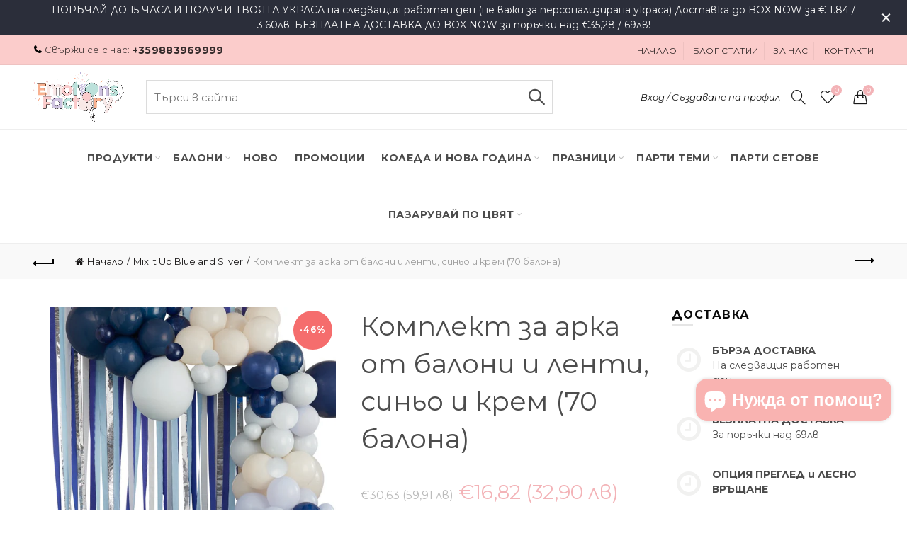

--- FILE ---
content_type: text/html; charset=utf-8
request_url: https://emotionsfactory.bg/collections/parti-artikuli-tamno-sinio-i-srebro/products/komplekt-za-izrabotka-na-arka-v-sinio-i-sreburno
body_size: 99187
content:
<!doctype html>
<html class="no-js" lang="bg">
<head><meta name="facebook-domain-verification" content="3t25i4k5wsxktijdbmlx0n57s25pip" />
  <!-- Google tag (gtag.js) -->
<script async src="https://www.googletagmanager.com/gtag/js?id=AW-735750525"></script>
<script>
  window.dataLayer = window.dataLayer || [];
  function gtag(){dataLayer.push(arguments);}
  gtag('js', new Date());

  gtag('config', 'AW-735750525');
</script>


  <!-- Infinite Options Fast Loading Script By ShopPad -->
<script src="//d1liekpayvooaz.cloudfront.net/apps/customizery/customizery.js?shop=emotionsfactory.myshopify.com"> </script>
  <meta charset="utf-8">
  <meta http-equiv="X-UA-Compatible" content="IE=edge,chrome=1">
  <meta name="viewport" content="width=device-width, initial-scale=1.0, maximum-scale=1.0, user-scalable=no">
  <meta name="theme-color" content="#f3b3b7">
  <meta name="keywords" content="Парти магазин Emotions Factory">
  <meta name="author" content="emotionsfactory.bg">
  <meta name="format-detection" content="telephone=no">
  <link rel="canonical" href="https://emotionsfactory.bg/products/komplekt-za-izrabotka-na-arka-v-sinio-i-sreburno"><link rel="shortcut icon" href="//emotionsfactory.bg/cdn/shop/files/emoitons_factory_round_pink_32x.png?v=1721051211" type="image/png">
  
<script type="text/javascript">document.documentElement.className = document.documentElement.className.replace('no-js', 'yes-js js_active js')</script><title>Балони | Арка от Балони в Сини и Сребърни Нюанси | Emotions Factory
&ndash; Парти магазин Emotions Factory
</title>

<!-- Avada Boost Sales Script -->

      






          
          
          
          
          
          
          
          
          
          <script>
            const AVADA_ENHANCEMENTS = {};
            AVADA_ENHANCEMENTS.contentProtection = false;
            AVADA_ENHANCEMENTS.hideCheckoutButon = false;
            AVADA_ENHANCEMENTS.cartSticky = false;
            AVADA_ENHANCEMENTS.multiplePixelStatus = false;
            AVADA_ENHANCEMENTS.inactiveStatus = false;
            AVADA_ENHANCEMENTS.cartButtonAnimationStatus = false;
            AVADA_ENHANCEMENTS.whatsappStatus = false;
            AVADA_ENHANCEMENTS.messengerStatus = false;
            AVADA_ENHANCEMENTS.livechatStatus = false;
          </script>
































      <script>
        const AVADA_CDT = {};
        AVADA_CDT.template = "product";
        AVADA_CDT.collections = [];
        
          AVADA_CDT.collections.push("93938090073");
        
          AVADA_CDT.collections.push("270704902233");
        
          AVADA_CDT.collections.push("154783252569");
        
          AVADA_CDT.collections.push("93704552537");
        
          AVADA_CDT.collections.push("93696131161");
        
          AVADA_CDT.collections.push("265645195353");
        
          AVADA_CDT.collections.push("85159215193");
        
          AVADA_CDT.collections.push("85411037273");
        
          AVADA_CDT.collections.push("93752557657");
        
          AVADA_CDT.collections.push("90509803609");
        
          AVADA_CDT.collections.push("72816525429");
        
          AVADA_CDT.collections.push("164501815385");
        
          AVADA_CDT.collections.push("267086102617");
        
          AVADA_CDT.collections.push("265516646489");
        
          AVADA_CDT.collections.push("93751148633");
        
          AVADA_CDT.collections.push("636809412952");
        

        const AVADA_INVQTY = {};
        
          AVADA_INVQTY[40210461851737] = 2;
        

        AVADA_CDT.cartitem = 0;
        AVADA_CDT.moneyformat = `€{{amount_with_comma_separator}}`;
        AVADA_CDT.cartTotalPrice = 0;
        
        AVADA_CDT.selected_variant_id = 40210461851737;
        AVADA_CDT.product = {"id": 7147499028569,"title": "Комплект за арка от балони и ленти, синьо и крем (70 балона)","handle": "komplekt-za-izrabotka-na-arka-v-sinio-i-sreburno","vendor": "Ginger Ray",
            "type": "Арка от Балони","tags": ["1st Birthday","Baby Boy","BalloonArch","Blue","Blue Pastel Perfection","Dark Blue","NavyBlue","NavySilver","New","Party Supplies","Prom"],"price": 1682,"price_min": 1682,"price_max": 1682,
            "available": true,"price_varies": false,"compare_at_price": 3063,
            "compare_at_price_min": 3063,"compare_at_price_max": 3063,
            "compare_at_price_varies": false,"variants": [{"id":40210461851737,"title":"Default Title","option1":"Default Title","option2":null,"option3":null,"sku":"MIX-668","requires_shipping":true,"taxable":true,"featured_image":null,"available":true,"name":"Комплект за арка от балони и ленти, синьо и крем (70 балона)","public_title":null,"options":["Default Title"],"price":1682,"weight":500,"compare_at_price":3063,"inventory_quantity":2,"inventory_management":"shopify","inventory_policy":"deny","barcode":"5056275191702","requires_selling_plan":false,"selling_plan_allocations":[]}],"featured_image": "\/\/emotionsfactory.bg\/cdn\/shop\/products\/MIX-668_01_ukrasa-ot-baloni-arka-ot-baloni-i-lenti-za-fon-v-sinio-emotions-factory.jpg?v=1664513860","images": ["\/\/emotionsfactory.bg\/cdn\/shop\/products\/MIX-668_01_ukrasa-ot-baloni-arka-ot-baloni-i-lenti-za-fon-v-sinio-emotions-factory.jpg?v=1664513860","\/\/emotionsfactory.bg\/cdn\/shop\/products\/MIX-668_02_ukrasa-ot-baloni-arka-ot-baloni-i-lenti-za-fon-v-sinio-emotions-factory.jpg?v=1662924449","\/\/emotionsfactory.bg\/cdn\/shop\/products\/MIX-668_03_ukrasa-ot-baloni-arka-ot-baloni-i-lenti-za-fon-v-sinio-emotions-factory.jpg?v=1662924449","\/\/emotionsfactory.bg\/cdn\/shop\/products\/MIX-668_04_ukrasa-ot-baloni-arka-ot-baloni-i-lenti-za-fon-v-sinio-emotions-factory.jpg?v=1664513831","\/\/emotionsfactory.bg\/cdn\/shop\/products\/MIX-668_05_ukrasa-ot-baloni-arka-ot-baloni-i-lenti-za-fon-v-sinio-emotions-factory.jpg?v=1664513867"]
            };
        

        window.AVADA_BADGES = window.AVADA_BADGES || {};
        window.AVADA_BADGES = [{"badgeSize":"small","shopId":"zyGPQLTTwGJdrNTnm1cG","customWidthSizeInMobile":450,"font":"default","showBadges":true,"cartPosition":"","description":"Increase a sense of urgency and boost conversation rate on each product page. ","collectionPageInlinePosition":"after","createdAt":"2022-11-24T21:11:05.519Z","badgeEffect":"","badgeBorderRadius":3,"badgeWidth":"full-width","headingSize":16,"badgePageType":"product","status":true,"badgeStyle":"color","isSetCustomWidthMobile":false,"cartInlinePosition":"after","badgeBorderColor":"#e1e1e1","badgesSmartSelector":false,"headingColor":"#232323","homePageInlinePosition":"after","shopDomain":"emotionsfactory.myshopify.com","removeBranding":true,"priority":"0","headerText":"Secure Checkout With","showHeaderText":true,"badgeCustomSize":70,"homePagePosition":"","name":"Product Pages","textAlign":"avada-align-center","customWidthSize":450,"inlinePosition":"after","collectionPagePosition":"","badgeList":["https:\/\/cdn1.avada.io\/boost-sales\/visa.svg","https:\/\/cdn1.avada.io\/boost-sales\/mastercard.svg","https:\/\/cdn1.avada.io\/boost-sales\/americanexpress.svg","https:\/\/cdn1.avada.io\/boost-sales\/discover.svg","https:\/\/cdn1.avada.io\/boost-sales\/paypal.svg","https:\/\/cdn1.avada.io\/boost-sales\/applepay.svg","https:\/\/cdn1.avada.io\/boost-sales\/googlepay.svg"],"position":"","showBadgeBorder":false,"id":"QIzPec8yh2CLmAePRWul"},{"font":"default","showBadges":true,"homePagePosition":"","selectedPreset":"Payment 1","badgeBorderRadius":3,"badgePageType":"footer","badgeList":["https:\/\/cdn1.avada.io\/boost-sales\/visa.svg","https:\/\/cdn1.avada.io\/boost-sales\/applepay.svg","https:\/\/cdn1.avada.io\/boost-sales\/stripe-pay.svg","https:\/\/cdn1.avada.io\/boost-sales\/mastercard.svg"],"collectionPagePosition":"","collectionPageInlinePosition":"after","createdAt":"2022-11-24T21:11:05.332Z","priority":0,"numbColor":"#122234","inlinePosition":"after","isFirst":false,"customWidthSize":450,"showBadgeBorder":false,"headingSize":16,"description":"Win customers' trust from every pages by showing various trust badges at website's footer.","customWidthSizeInMobile":450,"numbBorderWidth":1,"removeBranding":true,"position":"","headingColor":"#232323","cartInlinePosition":"after","shopDomain":"emotionsfactory.myshopify.com","homePageInlinePosition":"after","badgeWidth":"full-width","shopId":"zyGPQLTTwGJdrNTnm1cG","status":true,"isSetCustomWidthMobile":false,"headerText":"","badgeBorderColor":"#e1e1e1","textAlign":"avada-align-center","badgesSmartSelector":false,"badgeCustomSize":40,"badgeSize":"custom","badgeStyle":"color","showHeaderText":true,"cartPosition":"","name":"Footer","badgeEffect":"","id":"BxZGqBro1TrevNXBsVmq"}];

        window.AVADA_GENERAL_SETTINGS = window.AVADA_GENERAL_SETTINGS || {};
        window.AVADA_GENERAL_SETTINGS = null;

        window.AVADA_COUNDOWNS = window.AVADA_COUNDOWNS || {};
        window.AVADA_COUNDOWNS = [{},{},{"id":"TEJQMlC63pg7ZFexjqjU","description":"Increase urgency and boost conversions for each product page.","numbBorderColor":"#cccccc","showInventoryCountdown":true,"saleDateType":"date-custom","secondsText":"Seconds","name":"Product Pages","daysText":"Days","numbHeight":60,"inlinePosition":"after","collectionPagePosition":"","timeUnits":"unit-dhms","headingColor":"#0985C5","createdAt":"2022-11-24T21:11:05.423Z","saleCustomDays":"00","saleCustomHours":"00","categoryTxtDateSize":8,"useDefaultSize":true,"collectionPageInlinePosition":"after","removeBranding":true,"shopId":"zyGPQLTTwGJdrNTnm1cG","manualDisplayPosition":"form[action='\/cart\/add']","position":"form[action='\/cart\/add']","txtDatePos":"txt_outside_box","headingSize":30,"countdownTextBottom":"","displayType":"ALL_PRODUCT","saleCustomSeconds":"59","categoryNumbHeight":30,"displayLayout":"square-countdown","numbBorderWidth":1,"showCountdownTimer":true,"stockTextBefore":"Only {{stock_qty}} left in stock. Hurry up 🔥","shopDomain":"emotionsfactory.myshopify.com","categoryNumberSize":14,"conditions":{"conditions":[{"type":"TITLE","operation":"CONTAINS","value":""}],"type":"ALL"},"countdownEndAction":"HIDE_COUNTDOWN","numbBgColor":"#ffffff","numbColor":"#122234","categoryTxtDatePos":"txt_outside_box","textAlign":"text-center","manualDisplayPlacement":"after","priority":"0","linkText":"Hurry! sale ends in","numbWidth":60,"productExcludeIds":[],"categoryUseDefaultSize":true,"txtDateSize":16,"saleCustomMinutes":"10","hoursText":"Hours","countdownSmartSelector":false,"categoryNumbWidth":30,"numbBorderRadius":0,"stockTextColor":"#122234","status":true,"minutesText":"Minutes","stockType":"real_stock","stockTextSize":16,"productIds":[],"txtDateColor":"#122234"}];

        window.AVADA_STOCK_COUNTDOWNS = window.AVADA_STOCK_COUNTDOWNS || {};
        window.AVADA_STOCK_COUNTDOWNS = {};

        window.AVADA_COUNDOWNS_V2 = window.AVADA_COUNDOWNS_V2 || {};
        window.AVADA_COUNDOWNS_V2 = [];

        window.AVADA_INACTIVE_TAB = window.AVADA_INACTIVE_TAB || {};
        window.AVADA_INACTIVE_TAB = null;

        window.AVADA_LIVECHAT = window.AVADA_LIVECHAT || {};
        window.AVADA_LIVECHAT = null;

        window.AVADA_STICKY_ATC = window.AVADA_STICKY_ATC || {};
        window.AVADA_STICKY_ATC = null;

        window.AVADA_ATC_ANIMATION = window.AVADA_ATC_ANIMATION || {};
        window.AVADA_ATC_ANIMATION = null;

        window.AVADA_SP = window.AVADA_SP || {};
        window.AVADA_SP = {"shop":"zyGPQLTTwGJdrNTnm1cG","configuration":{"position":"bottom-left","hide_time_ago":false,"smart_hide":false,"smart_hide_time":3,"smart_hide_unit":"days","truncate_product_name":true,"display_duration":5,"first_delay":10,"pops_interval":10,"max_pops_display":20,"show_mobile":true,"mobile_position":"bottom","animation":"fadeInUp","out_animation":"fadeOutDown","with_sound":false,"display_order":"order","only_product_viewing":false,"notice_continuously":false,"custom_css":"","replay":true,"included_urls":"","excluded_urls":"","excluded_product_type":"","countries_all":true,"countries":[],"allow_show":"all","hide_close":true,"close_time":1,"close_time_unit":"days","support_rtl":false},"notifications":{"ZrXBwo1SAdcnSP7LcRA9":{"settings":{"heading_text":"{{first_name}} in {{city}}, {{country}}","heading_font_weight":500,"heading_font_size":12,"content_text":"Purchased {{product_name}}","content_font_weight":800,"content_font_size":13,"background_image":"","background_color":"#FFF","heading_color":"#111","text_color":"#142A47","time_color":"#234342","with_border":false,"border_color":"#333333","border_width":1,"border_radius":20,"image_border_radius":20,"heading_decoration":null,"hover_product_decoration":null,"hover_product_color":"#122234","with_box_shadow":true,"font":"Raleway","language_code":"en","with_static_map":false,"use_dynamic_names":false,"dynamic_names":"","use_flag":false,"popup_custom_link":"","popup_custom_image":"","display_type":"popup","use_counter":false,"counter_color":"#0b4697","counter_unit_color":"#0b4697","counter_unit_plural":"views","counter_unit_single":"view","truncate_product_name":false,"allow_show":"all","included_urls":"","excluded_urls":""},"type":"order","items":[{"product_name":"Фолиев Балон Бастунче в Бяло и Червено - 50x82см","country":"Bulgaria","shipping_country":"Bulgaria","product_link":"https:\/\/emotionsfactory.myshopify.com\/products\/folio-balon-koledno-bastunche-v-bqlo-i-cherveno","city":"Пазарджик","shipping_city":"Пазарджик","product_handle":"folio-balon-koledno-bastunche-v-bqlo-i-cherveno","first_name":"Гергана","product_image":"https:\/\/cdn.shopify.com\/s\/files\/1\/1838\/1617\/products\/FB53-007_01_ukrasa-za-koleda-folio-balon-koledno-bastunche-v-bqlo-i-cherveno-emotions-factory.jpg?v=1602729029","shipping_first_name":"Гергана","type":"order","date":"2022-12-18T22:22:17.000Z","map_url":"https:\/\/storage.googleapis.com\/avada-boost-sales.appspot.com\/maps\/Пазарджик.png","product_id":4736965869657,"relativeDate":"a few seconds ago","smart_hide":false,"flag_url":"https:\/\/cdn1.avada.io\/proofo\/flags\/135-bulgaria.svg"},{"country":"Bulgaria","type":"order","product_link":"https:\/\/emotionsfactory.myshopify.com\/products\/folio-balon-blizalka-v-cherveno-i-bqlo","product_image":"https:\/\/cdn.shopify.com\/s\/files\/1\/1838\/1617\/products\/FB107-007_06_koledna-ukrasa-folio-balon-chervena-blizalka-emotions-factory.jpg?v=1636726131","shipping_first_name":"Гергана","map_url":"https:\/\/storage.googleapis.com\/avada-boost-sales.appspot.com\/maps\/Пазарджик.png","shipping_country":"Bulgaria","shipping_city":"Пазарджик","city":"Пазарджик","product_handle":"folio-balon-blizalka-v-cherveno-i-bqlo","date":"2022-12-18T22:22:17.000Z","first_name":"Гергана","product_id":6916769349721,"product_name":"Фолиев Балон Близалка в Червено и Бяло - 35см","relativeDate":"a few seconds ago","smart_hide":false,"flag_url":"https:\/\/cdn1.avada.io\/proofo\/flags\/135-bulgaria.svg"},{"product_link":"https:\/\/emotionsfactory.myshopify.com\/products\/foliev-balon-gingerbread-kurabiika","shipping_first_name":"Гергана","date":"2022-12-18T22:22:17.000Z","type":"order","city":"Пазарджик","product_name":"Фолиев Балон Курабийка - 58x86см","product_handle":"foliev-balon-gingerbread-kurabiika","shipping_country":"Bulgaria","shipping_city":"Пазарджик","product_image":"https:\/\/cdn.shopify.com\/s\/files\/1\/1838\/1617\/products\/FB82_01_ukrasa-ot-baloni-koledna-kurabiq-folio-baloni-emotions-factory.jpg?v=1605826619","first_name":"Гергана","country":"Bulgaria","map_url":"https:\/\/storage.googleapis.com\/avada-boost-sales.appspot.com\/maps\/Пазарджик.png","product_id":4752678092889,"relativeDate":"a few seconds ago","smart_hide":false,"flag_url":"https:\/\/cdn1.avada.io\/proofo\/flags\/135-bulgaria.svg"},{"type":"order","city":"Пазарджик","shipping_city":"Пазарджик","map_url":"https:\/\/storage.googleapis.com\/avada-boost-sales.appspot.com\/maps\/Пазарджик.png","product_handle":"folio-balon-koledna-topka","country":"Bulgaria","date":"2022-12-18T22:22:17.000Z","shipping_country":"Bulgaria","product_image":"https:\/\/cdn.shopify.com\/s\/files\/1\/1838\/1617\/products\/FB115_06_koledna-ukrasa-folio-balon-koledna-igrachka-emotions-factory.jpg?v=1636819605","product_link":"https:\/\/emotionsfactory.myshopify.com\/products\/folio-balon-koledna-topka","product_id":6917478547545,"first_name":"Гергана","shipping_first_name":"Гергана","product_name":"Фолиo Балон Коледна Топка - 45x45см","relativeDate":"a few seconds ago","smart_hide":false,"flag_url":"https:\/\/cdn1.avada.io\/proofo\/flags\/135-bulgaria.svg"},{"shipping_city":"Пазарджик","shipping_first_name":"Гергана","product_link":"https:\/\/emotionsfactory.myshopify.com\/products\/koleden-foliev-balon-elenche","shipping_country":"Bulgaria","product_image":"https:\/\/cdn.shopify.com\/s\/files\/1\/1838\/1617\/products\/FB85_01_ukrasa-za-koleda-koleden-elen-foliev-balon-emotions-factory.jpg?v=1639531096","first_name":"Гергана","date":"2022-12-18T22:22:17.000Z","map_url":"https:\/\/storage.googleapis.com\/avada-boost-sales.appspot.com\/maps\/Пазарджик.png","type":"order","city":"Пазарджик","product_id":6945843216473,"product_handle":"koleden-foliev-balon-elenche","country":"Bulgaria","product_name":"Фолиo Балон Еленче - 50x62см","relativeDate":"a few seconds ago","smart_hide":false,"flag_url":"https:\/\/cdn1.avada.io\/proofo\/flags\/135-bulgaria.svg"},{"shipping_city":"Враца","type":"order","city":"Враца","product_link":"https:\/\/emotionsfactory.myshopify.com\/products\/baloni-s-konfeti-rozovo-zlato-i-nadpis-hello-18","first_name":"Мирослава","shipping_first_name":"Мирослава","product_handle":"baloni-s-konfeti-rozovo-zlato-i-nadpis-hello-18","product_image":"https:\/\/cdn.shopify.com\/s\/files\/1\/1838\/1617\/products\/MIX_105_01_ukrasa-s-baloni-baloni-za-rojden-den-s-konfeti-v-rozovo-zlato-nadpis-hello-18-emotions-factory.jpg?v=1626703395","product_name":"Латексови Балони за 18-ти Рожден Ден с Надпис \"Hello 18\"","product_id":6640127279193,"map_url":"https:\/\/storage.googleapis.com\/avada-boost-sales.appspot.com\/maps\/Враца.png","date":"2022-12-18T20:52:53.000Z","country":"Bulgaria","shipping_country":"Bulgaria","relativeDate":"an hour ago","smart_hide":false,"flag_url":"https:\/\/cdn1.avada.io\/proofo\/flags\/135-bulgaria.svg"},{"product_image":"https:\/\/cdn.shopify.com\/s\/files\/1\/1838\/1617\/products\/GWP1-70-018M_01_ukrasa-za-stena-visqshta-srebarna-zvezda-emotions-factory.jpg?v=1605978305","shipping_country":"","shipping_first_name":"","map_url":"https:\/\/storage.googleapis.com\/avada-boost-sales.appspot.com\/maps\/Sofia.png","country":"Bulgaria","product_link":"https:\/\/emotionsfactory.myshopify.com\/products\/srebarni-zvezdi-folio","first_name":"Ivona","type":"order","date":"2022-12-18T20:51:39.000Z","product_name":"Луксозни Висящи Звезди в Сребърно Фолио","shipping_city":"","city":"Sofia","product_id":4457580593241,"product_handle":"srebarni-zvezdi-folio","relativeDate":"2 hours ago","smart_hide":false,"flag_url":"https:\/\/cdn1.avada.io\/proofo\/flags\/135-bulgaria.svg"},{"first_name":"Ivona","product_link":"https:\/\/emotionsfactory.myshopify.com\/products\/srebarni-zvezdi-folio","product_name":"Луксозни Висящи Звезди в Сребърно Фолио","shipping_first_name":"","shipping_city":"","product_image":"https:\/\/cdn.shopify.com\/s\/files\/1\/1838\/1617\/products\/GWP1-70-018M_01_ukrasa-za-stena-visqshta-srebarna-zvezda-emotions-factory.jpg?v=1605978305","product_id":4457580593241,"date":"2022-12-18T20:51:39.000Z","country":"Bulgaria","map_url":"https:\/\/storage.googleapis.com\/avada-boost-sales.appspot.com\/maps\/Sofia.png","product_handle":"srebarni-zvezdi-folio","city":"Sofia","shipping_country":"","type":"order","relativeDate":"2 hours ago","smart_hide":false,"flag_url":"https:\/\/cdn1.avada.io\/proofo\/flags\/135-bulgaria.svg"},{"shipping_city":"","product_handle":"srebarni-zvezdi-folio","shipping_country":"","shipping_first_name":"","city":"Sofia","date":"2022-12-18T20:51:39.000Z","product_name":"Луксозни Висящи Звезди в Сребърно Фолио","first_name":"Ivona","country":"Bulgaria","type":"order","map_url":"https:\/\/storage.googleapis.com\/avada-boost-sales.appspot.com\/maps\/Sofia.png","product_image":"https:\/\/cdn.shopify.com\/s\/files\/1\/1838\/1617\/products\/GWP1-70-018M_01_ukrasa-za-stena-visqshta-srebarna-zvezda-emotions-factory.jpg?v=1605978305","product_link":"https:\/\/emotionsfactory.myshopify.com\/products\/srebarni-zvezdi-folio","product_id":4457580593241,"relativeDate":"2 hours ago","smart_hide":false,"flag_url":"https:\/\/cdn1.avada.io\/proofo\/flags\/135-bulgaria.svg"},{"type":"order","shipping_city":"","product_image":"https:\/\/cdn.shopify.com\/s\/files\/1\/1838\/1617\/products\/PM-190-01_ukrasa_za_masa_parti_salfetki_sreburni_tochki.jpg?v=1562966092","first_name":"Ivona","product_name":"Бляскави Бели Салфетки със Сребристи Точки","date":"2022-12-18T20:51:39.000Z","shipping_country":"","product_handle":"parti-salfetki-srebarno","country":"Bulgaria","map_url":"https:\/\/storage.googleapis.com\/avada-boost-sales.appspot.com\/maps\/Sofia.png","product_id":2130240045145,"shipping_first_name":"","product_link":"https:\/\/emotionsfactory.myshopify.com\/products\/parti-salfetki-srebarno","city":"Sofia","relativeDate":"2 hours ago","smart_hide":false,"flag_url":"https:\/\/cdn1.avada.io\/proofo\/flags\/135-bulgaria.svg"},{"product_link":"https:\/\/emotionsfactory.myshopify.com\/products\/beli-chinii-na-sreburni-zvezdi","city":"Sofia","date":"2022-12-18T20:51:39.000Z","shipping_city":"","product_name":"Красиви Бели Парти Чинии \"Сребърни Звезди\" (8бр.\/оп.)","product_handle":"beli-chinii-na-sreburni-zvezdi","product_image":"https:\/\/cdn.shopify.com\/s\/files\/1\/1838\/1617\/products\/MS-147_02_parti-artikuli-beli-kartoneni-chinii-na-sreburni-zvezdi-emotions-factory.jpg?v=1637616365","map_url":"https:\/\/storage.googleapis.com\/avada-boost-sales.appspot.com\/maps\/Sofia.png","shipping_first_name":"","country":"Bulgaria","type":"order","first_name":"Ivona","shipping_country":"","product_id":6927579283545,"relativeDate":"2 hours ago","smart_hide":false,"flag_url":"https:\/\/cdn1.avada.io\/proofo\/flags\/135-bulgaria.svg"},{"product_image":"https:\/\/cdn.shopify.com\/s\/files\/1\/1838\/1617\/products\/SPP1M-018_02-parti-artikuli-parti-slamki-srebarno-i-bqlo.jpg?v=1563204226","product_id":2054628442201,"product_link":"https:\/\/emotionsfactory.myshopify.com\/products\/parti-slamki-na-srebristi-raieta","shipping_first_name":"","type":"order","shipping_country":"","date":"2022-12-18T20:51:39.000Z","product_handle":"parti-slamki-na-srebristi-raieta","city":"Sofia","map_url":"https:\/\/storage.googleapis.com\/avada-boost-sales.appspot.com\/maps\/Sofia.png","country":"Bulgaria","product_name":"Бели Парти Сламки на Сребристи Райета (10бр.\/оп.)","first_name":"Ivona","shipping_city":"","relativeDate":"2 hours ago","smart_hide":false,"flag_url":"https:\/\/cdn1.avada.io\/proofo\/flags\/135-bulgaria.svg"},{"first_name":"Ivona","product_image":"https:\/\/cdn.shopify.com\/s\/files\/1\/1838\/1617\/products\/RPK9-008Z_01_beli-hartieni-vetrila.jpg?v=1596342135","product_link":"https:\/\/emotionsfactory.myshopify.com\/products\/beli-hartieni-vetrila-1","shipping_first_name":"","country":"Bulgaria","map_url":"https:\/\/storage.googleapis.com\/avada-boost-sales.appspot.com\/maps\/Sofia.png","shipping_country":"","product_id":4692924366937,"type":"order","shipping_city":"","product_name":"Нежно Бели Хартиени Ветрила (3бр.\/оп.)","date":"2022-12-18T20:51:39.000Z","city":"Sofia","product_handle":"beli-hartieni-vetrila-1","relativeDate":"2 hours ago","smart_hide":false,"flag_url":"https:\/\/cdn1.avada.io\/proofo\/flags\/135-bulgaria.svg"},{"shipping_city":"","type":"order","product_name":"Луксозни Картонени Висящи Звезди в Бяло","shipping_country":"","country":"Bulgaria","product_id":4392501018713,"product_link":"https:\/\/emotionsfactory.myshopify.com\/products\/luksozni-beli-zvezdi-za-visqshta-decoraciq","first_name":"Ivona","date":"2022-12-18T20:51:39.000Z","product_handle":"luksozni-beli-zvezdi-za-visqshta-decoraciq","product_image":"https:\/\/cdn.shopify.com\/s\/files\/1\/1838\/1617\/products\/DWG1-008_01_parti_decoraciq_beli_zvezdi_za_koledna_decoraciq_emotions_factory.jpg?v=1576808542","city":"Sofia","map_url":"https:\/\/storage.googleapis.com\/avada-boost-sales.appspot.com\/maps\/Sofia.png","shipping_first_name":"","relativeDate":"2 hours ago","smart_hide":false,"flag_url":"https:\/\/cdn1.avada.io\/proofo\/flags\/135-bulgaria.svg"},{"product_name":"Забавен Латексов Балон за Разкриване Пола на Бебето \"Момче или Момиче? със Сини Конфети\" - 80см","shipping_first_name":"Мая","shipping_city":"Ямбол","shipping_country":"Bulgaria","country":"Bulgaria","map_url":"https:\/\/storage.googleapis.com\/avada-boost-sales.appspot.com\/maps\/Ямбол.png","product_link":"https:\/\/emotionsfactory.myshopify.com\/products\/ogromen-balon-za-razkrivane-pola-na-bebeto-sus-sini-konfeti","city":"Ямбол","first_name":"Мая","product_id":4778859233369,"product_handle":"ogromen-balon-za-razkrivane-pola-na-bebeto-sus-sini-konfeti","date":"2022-12-18T20:16:59.000Z","product_image":"https:\/\/cdn.shopify.com\/s\/files\/1\/1838\/1617\/products\/GR-220_01_ukrasa-za-razkrivane-pola-na-bebeto-momche-ili-momiche-emotions-factory_55c2cbd0-1c18-4268-84ca-d9f4dcdd5421.jpg?v=1611171955","type":"order","relativeDate":"2 hours ago","smart_hide":false,"flag_url":"https:\/\/cdn1.avada.io\/proofo\/flags\/135-bulgaria.svg"},{"shipping_first_name":"Мая","product_image":"https:\/\/cdn.shopify.com\/s\/files\/1\/1838\/1617\/products\/OB-130-1_gender-reveal-parti-sini-konfeti.jpg?v=1554115312","shipping_country":"Bulgaria","date":"2022-12-18T20:16:59.000Z","city":"Ямбол","country":"Bulgaria","product_handle":"sini-parti-konfeti-za-razkrivane-pola-na-bebeto","shipping_city":"Ямбол","product_name":"Сини Парти Конфети за Разкриване Пола на Бебето \"Boy or Girl?\"","first_name":"Мая","type":"order","product_link":"https:\/\/emotionsfactory.myshopify.com\/products\/sini-parti-konfeti-za-razkrivane-pola-na-bebeto","map_url":"https:\/\/storage.googleapis.com\/avada-boost-sales.appspot.com\/maps\/Ямбол.png","product_id":2050853765209,"relativeDate":"2 hours ago","smart_hide":false,"flag_url":"https:\/\/cdn1.avada.io\/proofo\/flags\/135-bulgaria.svg"},{"country":"Bulgaria","first_name":"Християна","shipping_country":"Bulgaria","product_handle":"tumno-zelena-hartiena-koledna-elha","map_url":"https:\/\/storage.googleapis.com\/avada-boost-sales.appspot.com\/maps\/Асеновград::Пловдив::4230::4.png","shipping_city":"Асеновград::Пловдив::4230::4","city":"Асеновград::Пловдив::4230::4","product_image":"https:\/\/cdn.shopify.com\/s\/files\/1\/1838\/1617\/products\/BP3-24-012B_08_koledna-ukrasa-hartiena-elha-v-zeleno-emotions-factory.jpg?v=1636980842","product_id":6919001079897,"product_link":"https:\/\/emotionsfactory.myshopify.com\/products\/tumno-zelena-hartiena-koledna-elha","product_name":"Стилна Тъмно Зелена Коледна Елха за Декорация - 24см","date":"2022-12-18T18:41:17.000Z","shipping_first_name":"Християна","type":"order","relativeDate":"4 hours ago","smart_hide":false,"flag_url":"https:\/\/cdn1.avada.io\/proofo\/flags\/135-bulgaria.svg"},{"shipping_city":"София","shipping_first_name":"Деяна","type":"order","product_link":"https:\/\/emotionsfactory.myshopify.com\/products\/etiketi-za-podaruci-koledna-prikazka","country":"Bulgaria","product_name":"Етикети за Подаръци Коледна Приказка (12бр.\/оп.)","product_image":"https:\/\/cdn.shopify.com\/s\/files\/1\/1838\/1617\/products\/ZDZ20_01_koledni-opakovki-za-podaruci-etiketi-koledna-elha-emotions-factory.jpg?v=1637075031","product_handle":"etiketi-za-podaruci-koledna-prikazka","date":"2022-12-18T17:18:40.000Z","map_url":"https:\/\/storage.googleapis.com\/avada-boost-sales.appspot.com\/maps\/София.png","first_name":"Деяна","city":"София","product_id":6920185249881,"shipping_country":"Bulgaria","relativeDate":"5 hours ago","smart_hide":false,"flag_url":"https:\/\/cdn1.avada.io\/proofo\/flags\/135-bulgaria.svg"},{"date":"2022-12-18T17:18:40.000Z","shipping_first_name":"Деяна","type":"order","city":"София","product_name":"Етикети за Подаръци Горска Приказка (12бр.\/оп.)","shipping_country":"Bulgaria","first_name":"Деяна","product_link":"https:\/\/emotionsfactory.myshopify.com\/products\/etiketi-za-podaruci-gorska-prikazka","map_url":"https:\/\/storage.googleapis.com\/avada-boost-sales.appspot.com\/maps\/София.png","product_id":6920037040217,"product_image":"https:\/\/cdn.shopify.com\/s\/files\/1\/1838\/1617\/products\/ZDZ22_01_koledni-opakovki-za-podaruci-etiketi-gorski-jivotni-emotions-factory.jpg?v=1637075148","country":"Bulgaria","shipping_city":"София","product_handle":"etiketi-za-podaruci-gorska-prikazka","relativeDate":"5 hours ago","smart_hide":false,"flag_url":"https:\/\/cdn1.avada.io\/proofo\/flags\/135-bulgaria.svg"},{"shipping_city":"София","map_url":"https:\/\/storage.googleapis.com\/avada-boost-sales.appspot.com\/maps\/София.png","product_name":"Етикети за Подаръци Дядо Коледа (12бр.\/оп.)","product_link":"https:\/\/emotionsfactory.myshopify.com\/products\/etiketi-za-koledni-podaruci-dqdo-koleda","product_handle":"etiketi-za-koledni-podaruci-dqdo-koleda","first_name":"Деяна","date":"2022-12-18T17:18:40.000Z","city":"София","type":"order","shipping_first_name":"Деяна","country":"Bulgaria","product_id":6920004567129,"product_image":"https:\/\/cdn.shopify.com\/s\/files\/1\/1838\/1617\/products\/ZDZ18_01_koledni-opakovki-etiketi-za-podaruci-dqdo-koleda-emotions-factory.jpg?v=1637075111","shipping_country":"Bulgaria","relativeDate":"5 hours ago","smart_hide":false,"flag_url":"https:\/\/cdn1.avada.io\/proofo\/flags\/135-bulgaria.svg"},{"shipping_city":"София","product_id":6919126319193,"city":"София","product_image":"https:\/\/cdn.shopify.com\/s\/files\/1\/1838\/1617\/products\/PAP22_01_koledni-podaruci-opakovachna-hartiq-na-cherveni-lenti-emotions-factory.jpg?v=1637008215","shipping_country":"Bulgaria","first_name":"Деяна","shipping_first_name":"Деяна","date":"2022-12-18T17:18:40.000Z","product_name":"Хартия за Подаръци в Светло Розово и Червено (70x200см)","product_handle":"opakovuchna-hartiq-v-cherveno-i-rozovi-resni","map_url":"https:\/\/storage.googleapis.com\/avada-boost-sales.appspot.com\/maps\/София.png","product_link":"https:\/\/emotionsfactory.myshopify.com\/products\/opakovuchna-hartiq-v-cherveno-i-rozovi-resni","type":"order","country":"Bulgaria","relativeDate":"5 hours ago","smart_hide":false,"flag_url":"https:\/\/cdn1.avada.io\/proofo\/flags\/135-bulgaria.svg"},{"shipping_first_name":"Деяна","shipping_city":"София","map_url":"https:\/\/storage.googleapis.com\/avada-boost-sales.appspot.com\/maps\/София.png","first_name":"Деяна","product_image":"https:\/\/cdn.shopify.com\/s\/files\/1\/1838\/1617\/products\/PAP17_01_opakovki-za-koleda-opakovachna-hartiq-bqla-s-konfeti-za-podaraci-emotions-factory.jpg?v=1607643171","type":"order","country":"Bulgaria","date":"2022-12-18T17:18:40.000Z","product_link":"https:\/\/emotionsfactory.myshopify.com\/products\/opakovachna-hartia-mix","shipping_country":"Bulgaria","city":"София","product_id":4761830654041,"product_name":"Хартия за Подаръци с Коледни Мотиви","product_handle":"opakovachna-hartia-mix","relativeDate":"5 hours ago","smart_hide":false,"flag_url":"https:\/\/cdn1.avada.io\/proofo\/flags\/135-bulgaria.svg"},{"product_link":"https:\/\/emotionsfactory.myshopify.com\/products\/koledni-etiketi-za-podaruci-zimna-gora","product_name":"Коледни Самозалепващи Стикери Зимна Гора (20бр.\/оп.)","first_name":"Деяна","product_image":"https:\/\/cdn.shopify.com\/s\/files\/1\/1838\/1617\/products\/NP6_01_koledni-stikeri-za-koledni-podaruci-emotions-factory.jpg?v=1637075052","shipping_first_name":"Деяна","city":"София","map_url":"https:\/\/storage.googleapis.com\/avada-boost-sales.appspot.com\/maps\/София.png","product_handle":"koledni-etiketi-za-podaruci-zimna-gora","shipping_city":"София","shipping_country":"Bulgaria","country":"Bulgaria","type":"order","product_id":6920261369945,"date":"2022-12-18T17:18:40.000Z","relativeDate":"5 hours ago","smart_hide":false,"flag_url":"https:\/\/cdn1.avada.io\/proofo\/flags\/135-bulgaria.svg"},{"map_url":"https:\/\/storage.googleapis.com\/avada-boost-sales.appspot.com\/maps\/София.png","type":"order","product_link":"https:\/\/emotionsfactory.myshopify.com\/products\/etiketi-za-podaruci-mix","country":"Bulgaria","shipping_country":"Bulgaria","product_image":"https:\/\/cdn.shopify.com\/s\/files\/1\/1838\/1617\/products\/ZDZ23_01_koledni-opakovki-za-podaruci-etiketi-za-podaruci-emotions-factory.jpg?v=1637075145","date":"2022-12-18T17:18:40.000Z","city":"София","product_handle":"etiketi-za-podaruci-mix","shipping_first_name":"Деяна","shipping_city":"София","first_name":"Деяна","product_name":"Етикети за Подаръци Микс (12бр.\/оп.)","product_id":6920227815513,"relativeDate":"5 hours ago","smart_hide":false,"flag_url":"https:\/\/cdn1.avada.io\/proofo\/flags\/135-bulgaria.svg"},{"product_id":4344628215897,"shipping_country":"Bulgaria","product_handle":"ukrasa-za-masa-koledna-ukrasa-beli-salfetki-merry-christmas-emotions-factory","country":"Bulgaria","date":"2022-12-18T16:44:59.000Z","city":"София","product_name":"Невероятни Бели Трипластови Салфетки със Златен Надпис \"Merry Christmas\"","type":"order","shipping_first_name":"Sofia","product_link":"https:\/\/emotionsfactory.myshopify.com\/products\/ukrasa-za-masa-koledna-ukrasa-beli-salfetki-merry-christmas-emotions-factory","first_name":"Искра","product_image":"https:\/\/cdn.shopify.com\/s\/files\/1\/1838\/1617\/products\/SPK8_01_ukrasa-za-masa-koledna-ukrasa-beli-salfetki-merry-christmas-emotions-factory.jpg?v=1573942070","map_url":"https:\/\/storage.googleapis.com\/avada-boost-sales.appspot.com\/maps\/София.png","shipping_city":"София","relativeDate":"6 hours ago","smart_hide":false,"flag_url":"https:\/\/cdn1.avada.io\/proofo\/flags\/135-bulgaria.svg"},{"city":"София","shipping_first_name":"Sofia","date":"2022-12-18T16:44:59.000Z","product_handle":"beli-parti-salfetki-sus-zlaten-nadpis-70th-birthday","shipping_country":"Bulgaria","product_link":"https:\/\/emotionsfactory.myshopify.com\/products\/beli-parti-salfetki-sus-zlaten-nadpis-70th-birthday","country":"Bulgaria","type":"order","product_name":"Елегантни Трипластови Салфетки за 70-ти Рожден Ден (20 бр.\/оп.)","product_id":6913516666969,"product_image":"https:\/\/cdn.shopify.com\/s\/files\/1\/1838\/1617\/products\/SP33-77-70-008_01_70-ti-jubilei-beli-salfetki-za-70ti-rojden-den-emotions-factory.jpg?v=1636411834","shipping_city":"София","first_name":"Искра","map_url":"https:\/\/storage.googleapis.com\/avada-boost-sales.appspot.com\/maps\/София.png","relativeDate":"6 hours ago","smart_hide":false,"flag_url":"https:\/\/cdn1.avada.io\/proofo\/flags\/135-bulgaria.svg"},{"country":"Bulgaria","type":"order","product_image":"https:\/\/cdn.shopify.com\/s\/files\/1\/1838\/1617\/products\/CZ1-019_01-parti-artikuli-tejesti-za-baloni-zlatni.jpg?v=1554380015","city":"София","date":"2022-12-18T16:44:59.000Z","product_link":"https:\/\/emotionsfactory.myshopify.com\/products\/parti-artikuli-tejesti-za-baloni-zlatni","first_name":"Искра","product_handle":"parti-artikuli-tejesti-za-baloni-zlatni","map_url":"https:\/\/storage.googleapis.com\/avada-boost-sales.appspot.com\/maps\/София.png","shipping_country":"Bulgaria","shipping_first_name":"Sofia","shipping_city":"София","product_id":2053287182425,"product_name":"Тежест за Балони, злато","relativeDate":"6 hours ago","smart_hide":false,"flag_url":"https:\/\/cdn1.avada.io\/proofo\/flags\/135-bulgaria.svg"},{"shipping_country":"Bulgaria","shipping_city":"София","type":"order","shipping_first_name":"Sofia","date":"2022-12-18T16:44:59.000Z","product_link":"https:\/\/emotionsfactory.myshopify.com\/products\/lateksovi-baloni-sus-zlaten-hrom-efekt-70","city":"София","country":"Bulgaria","product_name":"Бляскави Латексови Балони Хром за 70-ти Рожден ден","product_id":6913322975321,"first_name":"Искра","map_url":"https:\/\/storage.googleapis.com\/avada-boost-sales.appspot.com\/maps\/София.png","product_handle":"lateksovi-baloni-sus-zlaten-hrom-efekt-70","product_image":"https:\/\/cdn.shopify.com\/s\/files\/1\/1838\/1617\/products\/CHB14-1-70-019-6_ukrasa-za-70ti-rojden-den-hrom-baloni-s-nadpis-70-emotions-factory.jpg?v=1636381602","relativeDate":"6 hours ago","smart_hide":false,"flag_url":"https:\/\/cdn1.avada.io\/proofo\/flags\/135-bulgaria.svg"},{"product_name":"Красив Банер за Рожден Ден в Златно \"Happy Birthday\" (1.5м)","shipping_first_name":"Sofia","product_id":2068620902489,"product_link":"https:\/\/emotionsfactory.myshopify.com\/products\/parti-nadpis-happy-birthday","country":"Bulgaria","product_image":"https:\/\/cdn.shopify.com\/s\/files\/1\/1838\/1617\/products\/PM-910-zlaten-nadpis-happy-birthday-za-rojden-den.jpg?v=1555867802","type":"order","date":"2022-12-18T16:44:59.000Z","shipping_city":"София","first_name":"Искра","shipping_country":"Bulgaria","map_url":"https:\/\/storage.googleapis.com\/avada-boost-sales.appspot.com\/maps\/София.png","city":"София","product_handle":"parti-nadpis-happy-birthday","relativeDate":"6 hours ago","smart_hide":false,"flag_url":"https:\/\/cdn1.avada.io\/proofo\/flags\/135-bulgaria.svg"},{"first_name":"Искра","type":"order","product_link":"https:\/\/emotionsfactory.myshopify.com\/products\/darveni-dekorativni-shtipki-za-ukrasa","shipping_first_name":"Sofia","product_image":"https:\/\/cdn.shopify.com\/s\/files\/1\/1838\/1617\/products\/KDD-100_01-ukrasa-za-parti-malki-shtipki-darveni.jpg?v=1635262868","shipping_city":"София","map_url":"https:\/\/storage.googleapis.com\/avada-boost-sales.appspot.com\/maps\/София.png","product_handle":"darveni-dekorativni-shtipki-za-ukrasa","product_id":2053305466969,"shipping_country":"Bulgaria","date":"2022-12-18T16:44:59.000Z","country":"Bulgaria","city":"София","product_name":"Дървени Декоративни Щипки За Украса (10бр.\/оп.)","relativeDate":"6 hours ago","smart_hide":false,"flag_url":"https:\/\/cdn1.avada.io\/proofo\/flags\/135-bulgaria.svg"}],"source":"shopify\/order"}},"removeBranding":true};

        window.AVADA_BS_EMBED = window.AVADA_BS_EMBED || {};
        window.AVADA_BS_EMBED.isSupportThemeOS = false
        window.AVADA_BS_EMBED.dupTrustBadge = true

        window.AVADA_BS_VERSION = window.AVADA_BS_VERSION || {};
        window.AVADA_BS_VERSION = { BSVersion : 'AVADA-BS-1.0.2'}

        window.AVADA_BS_FSB = window.AVADA_BS_FSB || {};
        window.AVADA_BS_FSB = {
          bars: [],
          cart: 0,
          compatible: {
            langify: ''
          }
        };
      </script>
<!-- /Avada Boost Sales Script --><meta name="description" content="Красива Украса от Балони - Украса за Рожден Ден Мъж от Балони - Купи Онлайн - Безплатна Доставка - Опция Преглед - Лесно Връщане - Комплект Гирлянд от Балони и Ленти Синьо и Сребърно ! Актуална Украса за Всеки Повод! При нас ще откриете модерни, изчистени и стилни парти артикули за всяко едно събитие, което чествате!"><!-- /snippets/social-meta-tags.liquid -->


<meta property="og:site_name" content="Парти магазин Emotions Factory">
<meta property="og:url" content="https://emotionsfactory.bg/products/komplekt-za-izrabotka-na-arka-v-sinio-i-sreburno">
<meta property="og:title" content="Комплект за арка от балони и ленти, синьо и крем (70 балона)">
<meta property="og:type" content="product">
<meta property="og:description" content="Красива Украса от Балони - Украса за Рожден Ден Мъж от Балони - Купи Онлайн - Безплатна Доставка - Опция Преглед - Лесно Връщане - Комплект Гирлянд от Балони и Ленти Синьо и Сребърно ! Актуална Украса за Всеки Повод! При нас ще откриете модерни, изчистени и стилни парти артикули за всяко едно събитие, което чествате!"><meta property="og:image:alt" content="Комплект за арка от балони и ленти, синьо и крем (70 балона)">
  <meta property="og:price:amount" content="16,82">
  <meta property="og:price:currency" content="EUR"><meta property="og:image" content="http://emotionsfactory.bg/cdn/shop/products/MIX-668_01_ukrasa-ot-baloni-arka-ot-baloni-i-lenti-za-fon-v-sinio-emotions-factory_1200x1200.jpg?v=1664513860"><meta property="og:image" content="http://emotionsfactory.bg/cdn/shop/products/MIX-668_02_ukrasa-ot-baloni-arka-ot-baloni-i-lenti-za-fon-v-sinio-emotions-factory_1200x1200.jpg?v=1662924449"><meta property="og:image" content="http://emotionsfactory.bg/cdn/shop/products/MIX-668_03_ukrasa-ot-baloni-arka-ot-baloni-i-lenti-za-fon-v-sinio-emotions-factory_1200x1200.jpg?v=1662924449">
<meta property="og:image:secure_url" content="https://emotionsfactory.bg/cdn/shop/products/MIX-668_01_ukrasa-ot-baloni-arka-ot-baloni-i-lenti-za-fon-v-sinio-emotions-factory_1200x1200.jpg?v=1664513860"><meta property="og:image:secure_url" content="https://emotionsfactory.bg/cdn/shop/products/MIX-668_02_ukrasa-ot-baloni-arka-ot-baloni-i-lenti-za-fon-v-sinio-emotions-factory_1200x1200.jpg?v=1662924449"><meta property="og:image:secure_url" content="https://emotionsfactory.bg/cdn/shop/products/MIX-668_03_ukrasa-ot-baloni-arka-ot-baloni-i-lenti-za-fon-v-sinio-emotions-factory_1200x1200.jpg?v=1662924449">


<meta name="twitter:card" content="summary_large_image">
<meta name="twitter:title" content="Комплект за арка от балони и ленти, синьо и крем (70 балона)">
<meta name="twitter:description" content="Красива Украса от Балони - Украса за Рожден Ден Мъж от Балони - Купи Онлайн - Безплатна Доставка - Опция Преглед - Лесно Връщане - Комплект Гирлянд от Балони и Ленти Синьо и Сребърно ! Актуална Украса за Всеки Повод! При нас ще откриете модерни, изчистени и стилни парти артикули за всяко едно събитие, което чествате!">
<link href="//emotionsfactory.bg/cdn/shop/t/21/assets/tab_shopify.min.css?v=77642056786062711131605977479" rel="stylesheet" type="text/css" media="all" />
  <link rel="preload" href="//emotionsfactory.bg/cdn/shop/t/21/assets/gl_linecons_icons.min.css?v=76569771571515796021605977429" as="style" onload="this.rel='stylesheet'">
  <noscript><link rel="stylesheet" href="//emotionsfactory.bg/cdn/shop/t/21/assets/gl_linecons_icons.min.css?v=76569771571515796021605977429"></noscript><link href="//emotionsfactory.bg/cdn/shop/t/21/assets/gl_vendor.css?v=141342785074025982771605977429" rel="stylesheet" type="text/css" media="all" />
<link href="//emotionsfactory.bg/cdn/shop/t/21/assets/main.min.css?v=58324477232410975301605977447" rel="stylesheet" type="text/css" media="all" />

<script src="https://ajax.googleapis.com/ajax/libs/webfont/1.6.26/webfont.js"></script>
   <script>WebFont.load({
       google: {
         families: ["Montserrat:100,200,300,400,500,600,700,800,900,100italic,200italic,300italic,400italic,500italic,600italic,700italic,800italic,900italic"]
       }
     });
   </script><script>
/*! loadCSS. [c]2017 Filament Group, Inc. MIT License */
!function(e){"use strict";var t=function(t,n,r){function o(e){return i.body?e():void setTimeout(function(){o(e)})}function a(){d.addEventListener&&d.removeEventListener("load",a),d.media=r||"all"}var l,i=e.document,d=i.createElement("link");if(n)l=n;else{var s=(i.body||i.getElementsByTagName("head")[0]).childNodes;l=s[s.length-1]}var u=i.styleSheets;d.rel="stylesheet",d.href=t,d.media="only x",o(function(){l.parentNode.insertBefore(d,n?l:l.nextSibling)});var f=function(e){for(var t=d.href,n=u.length;n--;)if(u[n].href===t)return e();setTimeout(function(){f(e)})};return d.addEventListener&&d.addEventListener("load",a),d.onloadcssdefined=f,f(a),d};"undefined"!=typeof exports?exports.loadCSS=t:e.loadCSS=t}("undefined"!=typeof global?global:this),function(e){if(e.loadCSS){var t=loadCSS.relpreload={};if(t.support=function(){try{return e.document.createElement("link").relList.supports("preload")}catch(t){return!1}},t.poly=function(){for(var t=e.document.getElementsByTagName("link"),n=0;n<t.length;n++){var r=t[n];"preload"===r.rel&&"style"===r.getAttribute("as")&&(e.loadCSS(r.href,r,r.getAttribute("media")),r.rel=null)}},!t.support()){t.poly();var n=e.setInterval(t.poly,300);e.addEventListener&&e.addEventListener("load",function(){t.poly(),e.clearInterval(n)}),e.attachEvent&&e.attachEvent("onload",function(){e.clearInterval(n)})}}}(this);
</script><!-- Logo CSS --><style type="text/css">a.pswp__share--download {display: none;}@media (max-width: 480px){.basel-products-tabs .open-title-menu {white-space: nowrap;max-width: 160px;text-overflow: ellipsis;}} #variantQuantity:empty,#variantQuantity_quick:empty {margin: 0;}.loader {position: fixed;background: rgba(0, 0, 0, .85);left: 0;top: 0;width: 100%;height: 100%;z-index: 1000;}.loader .loader-inner {background: url(//cdn.shopify.com/s/files/1/2251/1247/t/22/assets/loader.svg) no-repeat;background-size: 100%;width: 50px;height: 50px;position: absolute;margin: auto;top: 0;bottom: 0;left: 0;right: 0;}input[type=number]::-webkit-outer-spin-button,input[type=number]::-webkit-inner-spin-button {-webkit-appearance: none;margin: 0;}input[type=number] {-webkit-appearance: textfield !important;-moz-appearance: textfield !important;appearance: textfield !important;}.gl_custom_1472909916515__94 {padding-top: 7vw !important;padding-bottom: 7vw !important;background-position: 0 0 !important;background-repeat: no-repeat !important;}.product_img_trust_seal img {width: 100%;}.section_title_sport + .shopify-section .gl_column-inner { margin-top: -7vw !important;padding-top: 0px !important;}.section_title_sport + .shopify-section .gl_row {z-index: 35;position: relative;}.mfp-zoom-in.mfp-bg {transition: all .3s ease-out;}.mfp-zoom-in.mfp-bg {opacity: 0;}.mfp-zoom-in.mfp-bg.mfp-ready {opacity: .8;}.mfp-zoom-in .mfp-with-anim {opacity: 0;transition: all .2s ease-in-out;transform: scale(.8);}.mfp-zoom-in.mfp-ready .mfp-with-anim {opacity: 1;transform: scale(1);}body.basel-header-overlap.template-collection.has_cat_img .main-header.color-scheme-light,body.basel-header-overlap.template-list-collections.has_cat_img .main-header.color-scheme-light {background-color: transparent;}body.basel-header-overlap.template-collection:not(.has_cat_img) .title-shop,body.basel-header-overlap.template-list-collections:not(.has_cat_img) .title-shop{padding:0 !important;}.single-product-content .entry-summary .button.size_guide {display: inline-block;vertical-align: middle;text-align: center;font-size: 14px;line-height: 1.5;color: #4e4e4e;padding: 0;background-color: transparent;border: none;text-transform: none;}.single-product-content .entry-summary .button.size_guide:before {font-size: 18px;vertical-align: middle;margin-right: 5px;color: #4e4e4e;display: inline-block;font-family: Simple-Line-Icons;-webkit-transition: all .2s;-moz-transition: all .2s;-o-transition: all .2s;transition: all .2s;content: "\e060";}.shopify-show-per-page .label_show {display: inline-block;margin-bottom: 0;margin-right: 10px;}.shopify-show-per-page .orderbyshow {width: auto;min-width: 70px;padding-right: 10px;}.header-base_categories.main-header .main-nav {display: block;}/* .wrapper-boxed.basel-cart-opened .website-wrapper { max-width: 100%;} */body.wrapper-boxed.basel-cart-opened {position: relative;}body.wrapper-boxed.basel-cart-opened .website-wrapper.basel-wrapper-shifted { position: static;}#variantQuantity, #variantQuantity_quick {font-weight: bold;text-transform: uppercase;} #recently_wrap .owl-stage-outer {height: 100% !important; }.product-grid-item .same_height .hover-img,.product-grid-item .same_height .hover-img img,.product-list-item .same_height .hover-img, .product-list-item .same_height .hover-img img {height: 100%;}.gl-gird-collection-section .elements-grid .basel-products-loader,.retina-logo{ display: none;}.retina-logo,.sticky-logo{ display: none !important;}@media only screen and (-webkit-min-device-pixel-ratio: 2), not all, not all, not all, only screen and (min-resolution: 192dpi), only screen and (min-resolution: 2dppx) {.main-header .regular-logo {display: none !important;}.main-header .retina-logo {display: inline-block !important;}}.act-scroll .site-logo img.retina-logo, .header-clone .site-logo img.retina-logo {display: none !important;}.template-product .site-content,.product-list-item .product-element-top.product-list-image {margin-bottom: 0;}.color-scheme-light .basel-search-dropdown .autocomplete-suggestions .suggestion-title a, .search-extended .autocomplete-suggestions .suggestion-title a{color: rgba(0,0,0,.7);}.main-header.color-scheme-light .product-grid-item .product-title>a {color: inherit;}.single-product-content .spr-icon {font-size: 12px;}.single-product-content span.spr-badge-caption {font-size: 14px;}.product-list-item .hover-img img {width: 100%;}tr.description>td>p {max-width: 500px;margin: 0 auto;}.basel-header-overlap .topbar-wrapp {z-index: 22222;}.basel-header-overlap .cart-widget-side, .basel-header-overlap .mobile-nav,.basel-header-overlap .login-form-side {z-index: 50000;}.italic {font-style: italic;}.single-product-content .basel-countdown-timer {margin-bottom: 15px;}.selector-wrapper,#variantQuantity,#variantQuantity_quick {display: none;}#variantQuantity.is-visible,#variantQuantity_quick.is-visible {display: block;}.nathan-header-overlap header.color-scheme-light {background-color: #000;}div#variantQuantity, div#variantQuantity_quick {margin-bottom: 20px;}li.mini_cart_item.mini_variant_gl span.quantity {margin-left: 72px;}.single-product-content .slick-vertical>button.slick-disabled {color: rgba(0,0,0,0.3);cursor: default;}.single-product-content .slick-vertical>button.slick-disabled:hover { color: #fff; }.swatches-on-grid .swatch-on-grid.swatch-size-medium {width: 25px;height: 25px;}.gl_star-rating {display: inline-block;font-size: 12px;position: relative;height: 18px;line-height: 18px;letter-spacing: 2px;margin-bottom: 4px;}.gl_star-rating span.spr-badge-caption {display: none;}.btn.btn-size-extra-small,.button.btn-size-extra-small,button.btn-size-extra-small,.added_to_cart.btn-size-extra-small,input[type="submit"].btn-size-extra-small { font-size: 10px;line-height: 14px;padding-top: 7px;padding-bottom: 7px;padding-left: 14px;padding-right: 14px;}.promo-banner.term-description {position: relative;margin-bottom: 30px;overflow: hidden;font-size: 16px;color: #000;line-height: 1.3;}.single-product .site-content {margin-bottom: 0;}.single-product-content .out-of-stock.variant_stock {border: 2px solid #CC1414;color: #B50808;margin: 0;padding: 9px 10px;}input.input__error {color: #AF7D27;border-color: #E0B252;background-color: transparent;}.testimonial-content >p {margin-bottom:0;}.color-scheme-light .testimonials.testimon-style-boxed .testimonial-content >p,.color-scheme-light .testimonials.testimon-style-boxed .testimonial-content a,.color-scheme-light .testimonials.testimon-style-boxed .testimonial-content footer>span {color: inherit;}h1.basel-logo-wrap {margin-bottom: 0;}table.gl_infor_account tr td {text-align: left;}.gl_custom_lingerie {margin-top: 20px !important;margin-right: 20px !important;margin-bottom: 20px !important;margin-left: 20px !important;padding-top: 40px !important;padding-right: 40px !important;padding-bottom: 20px !important;padding-left: 40px !important;background-color: #ffffff !important;}.gl_custom_1502352203858_94 {padding-top: 6vh !important;padding-right: 10% !important;padding-bottom: 3vh !important;padding-left: 10% !important;}.gl_custom_article {margin-top: 20px !important;margin-bottom: 20px !important;border-top-width: 1px !important;border-bottom-width: 1px !important;padding-top: 30px !important;padding-bottom: 30px !important;border-top-color: #f4f4f4 !important;border-top-style: solid !important;border-bottom-color: #f4f4f4 !important;border-bottom-style: solid !important;}input.shopify-challenge__button.btn {margin-bottom: 40px;}.gl_custom_article_full {margin-top: -40px !important;margin-bottom: 0px !important;padding-top: 0px !important;padding-bottom: 0px !important;background-color: #f7f7f7 !important;}.gl_custom_social_full {margin-bottom: 70px !important;border-top-width: 1px !important;border-bottom-width: 1px !important;padding-top: 40px !important;padding-bottom: 40px !important;border-top-color: #e5e5e5 !important;border-top-style: solid !important;border-bottom-color: #e5e5e5 !important;border-bottom-style: solid !important;}.gl_row_0 {margin-right: 0px !important;margin-left: 0px !important;}.gl_p_10 { padding: 10px !important;}.gl_pt_15 {padding-top: 15px !important;}.shopify-section.gl_tabs { position: relative; overflow: hidden} .fake_counter_real_time,.product_delivery {display: block;font-size: 14px;color: #2c2c2c;font-weight: bold;-webkit-border-radius: 5px;-moz-border-radius: 5px;border-radius: 5px;position: relative;overflow: hidden;margin: 0 2px;}.fake_counter_real_time #number_counter,#jas_product_delivery,#jas_product_delivery_quick,#product_delivery_quick {background-color: #0f8db3;padding: 5px 10px;border-radius: 2px;line-height: 1.1em;color: #ffffff;display: inline-block;-webkit-box-shadow: inset 0 -2px 0 rgba(0,0,0,.15);box-shadow: inset 0 -2px 0 rgba(0,0,0,.15);}.fake_counter_real_time #number_counter i {margin-left: 3px;}.fake_counter_real_time #number_counter:active {-webkit-box-shadow: none;box-shadow: none;top: 1px;}.basel-button-wrapper.btn-inline {display: inline-block;margin-bottom: 10px;margin-right: 10px;}.gl_pt_25 {padding-top: 25px !important;}.gl_pt_20 {padding-top: 20px !important;}.gl_pb_20 {padding-bottom: 20px !important;}.gl_color_dark p strong {color: black;}.gl_mb_0 {margin-bottom: 0px !important;}.gl_pt_0 {padding-top: 0px !important;}.gl_mb_4 {margin-bottom: 4vh !important;}.gl_mb_5 {margin-bottom: 5px !important;}.gl_mb_10 {margin-bottom: 10px !important;}.gl_mb_15 {margin-bottom: 15px !important;}.gl_mb_20 {margin-bottom: 20px !important;}.gl_mb_25 {margin-bottom: 25px !important;}.gl_mb_30 {margin-bottom: 30px !important;}.gl_mb_35 {margin-bottom: 35px !important;}.gl_mb_40 {margin-bottom: 40px !important;}.gl_mt_10 {margin-top: 10px !important;}.gl_mt_20 {margin-top: 20px !important;}.gl_mt_50 {margin-top: 50px !important;}.gl_mb_50 {margin-bottom: 50px !important;}.gl_mt_25 {margin-top: 25px !important;}.gl_mt_35 {margin-top: 35px !important;}.gl_m_m15 {margin-top: -15px !important;}.gl_mt_m30 {margin-top: -30px !important;}.gl_mt_m75 {margin-top: -75px !important;}.gl_mb_m35 {margin-bottom: -35px !important;}.gl_mtm_40 {margin-top: -40px !important;}.gl_mtm_89 {margin-top: -77px !important;}.gl_mt_40 {margin-top: 40px !important;}.gl_pt_30 {padding-top: 30px !important;}.gl_pb_30 { padding-bottom: 30px !important;}.gl_pr_30 {padding-right: 30px !important;}.gl_pl_30 { padding-left: 30px !important;}.gl_pr_40 {padding-right: 40px !important;}.gl_pl_40 { padding-left: 40px !important;}.gl_pt_35 { padding-top: 35px !important;}.gl_pd_lr_10 {padding-right: 10px !important;padding-left: 10px !important;}.gl_mb_4h {margin-bottom: 4vh !important;}.gl_mb_8h {margin-bottom: 8vh !important;}.gl_pt_8h {padding-top: 8vh !important;} .gl_pb_8h {padding-bottom: 8vh !important;}.gl_price_sushi .spb_single_image img{width: auto;}.gl_custom_1488533043379_94 {padding-top: 4vh !important;padding-bottom: 4vh !important;}.gl_custom_1507644691234_94 {margin-top: -7vh !important;margin-right: -50px !important;margin-bottom: -25vh !important;margin-left: -50px !important;padding-top: 0px !important;}.gl_custom_infor_one {margin-right: 4% !important;margin-bottom: 0px !important;margin-left: 4% !important;border-top-width: 5px !important;border-right-width: 5px !important;border-bottom-width: 5px !important;border-left-width: 5px !important;padding-right: 3% !important;padding-bottom: 0px !important;padding-left: 3% !important;background-color: #ffffff !important;border-left-color: rgba(107,107,107,0.11) !important;border-left-style: solid !important;border-right-color: rgba(107,107,107,0.11) !important;border-right-style: solid !important;border-top-color: rgba(107,107,107,0.11) !important;border-top-style: solid !important;border-bottom-color: rgba(107,107,107,0.11) !important;border-bottom-style: solid !important;}.gl_custom_infor_text_one {margin-top: 40px !important;margin-bottom: 40px !important;border-left-width: 1px !important;padding-top: 0px !important;border-left-color: #f4f4f4 !important;border-left-style: solid !important;}.gl_custom_tab_title {margin-bottom: 30px !important;padding-top: 14px !important;padding-right: 20px !important;padding-bottom: 14px !important;padding-left: 20px !important;background-color: #0f8db3 ;}.gl_custom_lingerie {margin-top: 20px !important;margin-right: 20px !important;margin-bottom: 20px !important;margin-left: 20px !important;padding-top: 40px !important;padding-bottom: 40px !important;background-color: #ffffff !important;}.about-shop-element {box-shadow: 1px 1px 9px rgba(0, 0, 0, 0.17);}body .basel-parallax {background-attachment: fixed;background-size: cover!important;}.gl_custom_hour {padding-top: 40px !important;padding-right: 20px !important;padding-bottom: 40px !important;padding-left: 20px !important;background-color: #ffffff !important;}.gl_custom_jewellery {margin-top: 20px !important;margin-bottom: 20px !important;margin-left: -80px !important;padding-top: 40px !important;padding-right: 40px !important;padding-bottom: 40px !important;padding-left: 40px !important;background-color: #ffffff !important;}.gl_custom_testimonials{border-right-width: 1px !important;padding-top: 20px !important;padding-bottom: 20px !important;border-right-color: rgba(255,255,255,0.13) !important;border-right-style: solid !important;}.gl_custom_jewellery_mobile {margin-top: -50px !important;margin-right: 20px !important;margin-bottom: 20px !important;margin-left: 20px !important;padding-top: 20px !important;padding-right: 20px !important;padding-bottom: 20px !important;padding-left: 20px !important;background-color: #ffffff !important;}.bg_color_white.image-swatch {border: 0;}.gl_custom_map {margin-right: 10% !important;margin-left: 10% !important;padding-top: 6% !important;}.gl_custom_content{border-top-width: 7px !important;border-right-width: 7px !important;border-bottom-width: 7px !important;border-left-width: 7px !important;padding-top: 45px !important;padding-right: 45px !important;padding-bottom: 45px !important;padding-left: 45px !important;background-position: center !important;background-repeat: no-repeat !important;background-size: contain !important;border-left-color: rgba(10,10,10,0.12) !important;border-left-style: solid !important;border-right-color: rgba(10,10,10,0.12) !important;border-right-style: solid !important;border-top-color: rgba(10,10,10,0.12) !important;border-top-style: solid !important;border-bottom-color: rgba(10,10,10,0.12) !important;border-bottom-style: solid !important;}.gl_custom_space_minimalist {padding-right: 4vw !important;padding-left: 4vw !important;}.gl_p_same_strong p, .gl_p_same_strong p{margin-bottom: 0}.pr {position: relative}.site-logo {width: 2%;}.site-logo img {max-width: 248px;max-height: 80px;}.basel-shopify-layered-nav .basel-scroll {max-height: 234px;}.sticky-header .right-column {width: 206px;}/* Header height configs *//* Limit logo image height for according to header height */.site-logo img {max-height: 90px;}/* And for sticky header logo also */.act-scroll .site-logo img,.header-clone .site-logo img {max-height: 80px;max-height: 90px;max-width: 90px;}.act-scroll .site-logo img,.header-clone .site-logo img {display: none;}.act-scroll .site-logo img.sticky-logo,.header-clone .site-logo img.sticky-logo {display: inline-block !important;}/* Set sticky headers height for cloned headers based on menu links line height */.header-clone .main-nav .menu > li > a {height: 80px;line-height: 80px;} /* Height for switch logos */.sticky-header-real:not(.global-header-menu-top) .switch-logo-enable .basel-logo {height: 90px;}.sticky-header-real:not(.global-header-menu-top) .act-scroll .switch-logo-enable .basel-logo {height: 90px;}.sticky-header-real:not(.global-header-menu-top) .act-scroll .switch-logo-enable {transform: translateY(-60px);-webkit-transform: translateY(-60px);}/* Header height for these layouts based on it's menu links line height */.main-nav .menu > li > a {height: 80px;line-height: 80px;}/* The same for sticky header */.act-scroll .main-nav .menu > li > a {height: 80px;line-height: 80px;}/* Set line height for header links for shop header layout. Based in the header height option */.header-shop .right-column .header-links {height: 80px;line-height: 80px;}/* The same for sticky header */.header-shop.act-scroll .right-column .header-links {height: 80px;line-height: 80px;}/* Page headings settings for heading overlap. Calculate on the header height base */.basel-header-overlap .title-size-default,.basel-header-overlap .title-size-small,.basel-header-overlap .title-shop.without-title.title-size-default,.basel-header-overlap .title-shop.without-title.title-size-small {padding-top: 135px;}.basel-header-overlap .title-shop.without-title.title-size-large,.basel-header-overlap .title-size-large {padding-top: 215px;}@media (max-width: 991px) {/* Set header height for mobile devices */.main-header .wrapp-header {min-height: 80px;} /* Limit logo image height for mobile according to mobile header height */.site-logo img {max-height: 80px;} /* Limit logo on sticky header. Both header real and header cloned */.act-scroll .site-logo img,.header-clone .site-logo img {max-height: 80px;}/* Height for switch logos */.main-header .switch-logo-enable .basel-logo {height: 80px;}.sticky-header-real:not(.global-header-menu-top) .act-scroll .switch-logo-enable .basel-logo {height: 80px;}.sticky-header-real:not(.global-header-menu-top) .act-scroll .switch-logo-enable {transform: translateY(-60px);-webkit-transform: translateY(-60px);}/* Page headings settings for heading overlap. Calculate on the MOBILE header height base */.basel-header-overlap .title-size-default,.basel-header-overlap .title-size-small,.basel-header-overlap .title-shop.without-title.title-size-default,.basel-header-overlap .title-shop.without-title.title-size-small {padding-top: 80px;}.basel-header-overlap .title-shop.without-title.title-size-large,.basel-header-overlap .title-size-large {padding-top: 120px;} }.product-category-thumbnail img,.category-grid-item .category-link {width: 100%;}/* .product-grid-item .product-element-top>a img,.basel-hover-alt .hover-img img, .owl-carousel div.owl-item .hover-img img {width:100%;} */.basel-purchase {position:fixed;display:block;bottom:0;left:4%;z-index:10;-webkit-backface-visibility: hidden; /* Chrome, Safari, Opera */backface-visibility: hidden;}.basel-purchase:hover {opacity:0.9;}.basel-product-categories>li.cat-item-109 {display: none;}.col-five > .gl_col-sm-2 {width:20%;}.product-type-grouped.single-product-content .cart {width: 100%;}.product-type-grouped.single-product-content .cart table {border-top: 2px solid black;margin-bottom: 30px;}iframe[name='google_conversion_frame'] { height: 0 !important;width: 0 !important; line-height: 0 !important; font-size: 0 !important;margin-top: -13px;float: left;}.single-product-content .single_variation .shopify-variation-price {margin-right:0;}.single-product-content .single_variation .shopify-variation-price .price {margin-right:15px;}.product-type-grouped .group_table .stock {margin-bottom: 0;margin-right: 0;margin-left: 15px; }.commentlist .comment-text .description {line-height:1.6;}.main-header form.has-categories-dropdown .search-by-category ul .children {display:none;}.cat-design-alt .product-category-thumbnail {margin:-2px; }.cat-design-alt .category-link {display:block;}.dropdown-scroll > .sub-menu-dropdown {height: 540px;overflow: hidden;}.main-nav .menu>li.menu-item-design-sized .sub-menu-dropdown {padding-bottom:10px;}.header-spacing + .header-menu-top {margin-top:-40px;}.shopify-ordering.with-list .selected-order {font-weight:bold;}.basel-navigation .menu>li.menu-item-design-full-width .sub-menu>li>a,.basel-navigation .menu>li.menu-item-design-sized .sub-menu>li>a {font-weight: 600!important;}.header-categories .main-nav .menu li.menu-item-design-full-width>.sub-menu-dropdown {margin-top: -78px;}.basel-hover-quick .product-title a {display:block; }.hide-pag .owl-pagination,.hide-pag .owl-buttons {display:none;}.popup-quick-view .entry-summary .entry-title {font-size: 32px; }.product-quick-view .entry-title a {font-family:inherit;font-weight: inherit;font-style: inherit;}.basel-price-table .basel-plan-footer>a.added {display:none;}.color-scheme-light .testimonial .testimonial-content footer>span {color: rgba(255, 255, 255, 0.8);}.color-scheme-light .owl-theme:hover .owl-controls.clickable .owl-buttons div.disabled {color:rgba(255, 255, 255, 0.6);}.color-scheme-light .owl-theme .owl-controls .owl-buttons div {color:rgba(255, 255, 255, 0.8);}.color-scheme-light .owl-theme .owl-controls.clickable .owl-buttons div:hover {color:rgba(255, 255, 255, 1);}.color-scheme-light .owl-theme .owl-controls .owl-page span {background-color: rgba(255, 255, 255, 0.6);}.color-scheme-light .owl-theme .owl-controls .owl-page.active span, .color-scheme-light .owl-theme .owl-controls.clickable .owl-page:hover span {background-color: white;}.single-product-content .entry-summary .button.compare.loading:after {opacity: 1;visibility: visible;}.spb_video_wrapper .basel-video-poster, .spb_video_wrapper .basel-video-poster-wrapper, .spb_video_wrapper .basel-video-poster-wrapper:after {position: absolute;top: 0;left: 0;right: 0;bottom: 0;}.spb_video_wrapper .basel-video-poster-wrapper {position: absolute!important;z-index: 2;cursor: pointer;overflow: hidden;backface-visibility: hidden;-webkit-backface-visibility: hidden;perspective: 800px;-webkit-perspective: 800px;-webkit-transition: opacity .5s cubic-bezier(0,0,.44,1.18),visibility .5s cubic-bezier(0,0,.44,1.18);transition: opacity .5s cubic-bezier(0,0,.44,1.18),visibility .5s cubic-bezier(0,0,.44,1.18);}.spb_video_wrapper .basel-video-poster {background-size: cover;background-position: center center;background-repeat: no-repeat;margin: -1px;transform: scale(1.09);-webkit-transform: scale(1.09);-webkit-transition: transform .5s cubic-bezier(0,0,.44,1.18);transition: transform .5s cubic-bezier(0,0,.44,1.18);}.spb_video_wrapper .button-play {position: absolute;top: 50%;left: 50%;height: 70px;line-height: 67px;width: 70px;margin-top: -35px;margin-left: -35px;padding-left: 7px;text-align: center;color: #fff;border: 2px solid #1aada3;border-radius: 50%;z-index: 3;background-color: #1aada3;-webkit-transition: opacity .5s cubic-bezier(0,0,.44,1.18);transition: opacity .5s cubic-bezier(0,0,.44,1.18);}.spb_video_wrapper .button-play:after {content: "\f04b";display: inline-block;font-size: 26px;font-family: FontAwesome;}.spb_video_wrapper .basel-video-poster-wrapper.hidden-poster {opacity: 0;visibility: hidden;}.gl_custom_sushi_1494249094915 {margin-top: 100px !important;margin-right: 20px !important;margin-bottom: 4vh !important;margin-left: 20px !important;padding-top: 0px !important;padding-right: 40px !important;padding-bottom: 40px !important;padding-left: 40px !important;background-color: rgba(10,10,10,0.45) !important;}.single-product-content .entry-summary .button.compare:after {content: " ";width: 15px;height: 15px;display: inline-block;vertical-align: middle;border: 1px solid black;border-radius: 50%;border-left-color: transparent !important;border-right-color: transparent !important;animation: load-spin 450ms infinite linear;-o-animation: load-spin 450ms infinite linear;-ms-animation: load-spin 450ms infinite linear;-webkit-animation: load-spin 450ms infinite linear;-moz-animation: load-spin 450ms infinite linear;margin-left: 10px;opacity: 0;visibility: hidden;}.basel-buttons .product-compare-button>a,.single-product-content .entry-summary .button.compare,.basel-hover-base .basel-add-btn>a,.basel-hover-base .product-compare-button a {text-transform:none;}.sticky-header .basel-search-full-screen .basel-search-wrapper {height:100vh;transition: opacity .25s ease-in-out, height .25s ease-in-out, visibility .25s,transform .25s ease-in-out;-webkit-transition: opacity .25s ease-in-out, height .25s ease-in-out, visibility .25s,transform .25s ease-in-out;}.sticky-header .basel-search-full-screen .basel-search-inner .basel-close-search {bottom:90px;}.rtl .has-border,.rtl .has-border > .gl_column-inner {border:none!important;}.related-and-upsells .product-grid-item .hover-img img {width:100%;}.cat-design-alt .product-category-thumbnail img {width:100%!important;}.hidden-nav-button {display:none!important;}.dropdown-scroll .spb_single_image {border: 2px solid #f7f7f7;}.page-id-25728 .dropdown-scroll .spb_single_image,.page-id-23954 .dropdown-scroll .spb_single_image {border: 2px solid rgba(255,255,255,0.1);}.owl-carousel .owl-stage-outer {clear: both;}.widget_product_categories .cat-item-109 .cat-item:nth-child(even) {display: none;}.rtl {direction: rtl;}@media (max-width: 1024px) and (min-width: 991px) {.header-categories .categories-menu-dropdown .sub-menu-dropdown {width: 680px;}}@media (max-width: 991px) {.sticky-footer-on .footer-container {visibility: visible;}}.menu-item-19907 > .sub-menu-dropdown {background-size: contain}.product-design-sticky .shopify-product-gallery .shopify-product-gallery__wrapper a > img {width: 100%;}.product-design-sticky .shopify-product-gallery .shopify-product-gallery__wrapper .shopify-product-gallery__image:not(:first-child) a {display: block;transform:translateY(100px);-webkit-transform:translateY(100px);-moz-transform:translateY(100px);-o-transform:translateY(100px);transition: all 0.45s ease-in-out;-webkit-transition: all 0.45s ease-in-out;-moz-transition: all 0.45s ease-in-out;-o-transition: all 0.45s ease-in-out;opacity: 0;}.product-design-sticky .shopify-product-gallery .shopify-product-gallery__wrapper .shopify-product-gallery__image:not(:first-child) a.animate-images {transform:translateY(0px);-webkit-transform:translateY(0px);-moz-transform:translateY(0px);-o-transform:translateY(0px);opacity: 1;}.shopify-checkout-review-order-table td {width: 50%}@media (min-width: 992px) {.buy-basel {position: fixed;bottom: 40px;right: 40px;z-index: 1000;margin-bottom: 110px;background-color: #729c29;border-radius: 50%;-webkit-border-radius: 50%;-moz-border-radius: 50%;box-shadow: -6.772px 8.668px 16px 0px rgba(28, 30, 35, 0.15);-webkit-box-shadow: -6.772px 8.668px 16px 0px rgba(28, 30, 35, 0.15);-moz-box-shadow: -6.772px 8.668px 16px 0px rgba(28, 30, 35, 0.15);transition: all 1s ease;-webkit-transition: all 1s ease;-moz-transition: all 1s ease;-o-transition: all 1s ease;animation-name: animFadeUp;animation-fill-mode: both;animation-duration: 0.4s;animation-timing-function: ease;animation-delay: 1.5s;-webkit-animation-name: animFadeUp;-webkit-animation-fill-mode: both;-webkit-animation-duration: 0.4s;-webkit-animation-timing-function: ease;-webkit-animation-delay: 1.5s;-moz-animation-name: animFadeUp;-moz-animation-fill-mode: both;-moz-animation-duration: 0.4s;-moz-animation-timing-function: ease;-moz-animation-delay: 1.5s;-o-animation-name: animFadeUp;-o-animation-fill-mode: both;-o-animation-duration: 0.4s;-o-animation-timing-function: ease;-o-animation-delay: 1.5s;}.buy-basel img.envato-logo {position: absolute;right: -8px;bottom: -3px;background: #7cb442;border-radius: 50%;padding: 6px;}.rtl .buy-basel {left: auto;right: 40px;} }@media (min-width: 768px) and (max-width: 991px) {.buy-basel {display:none;}.swatch-on-grid .basel-tooltip-label {display:none;}.dropdown-scroll > .sub-menu-dropdown {display:none;}.basel-back-btn>span:before, .basel-products-nav .product-btn>a span:before {top: 0px;}.shop-loop-head {width:100%;}body .basel-parallax {background-attachment: scroll!important;} }@media (min-width: 481px) and (max-width: 767px) { .buy-basel {display:none;}.swatch-on-grid .basel-tooltip-label {display:none;}.dropdown-scroll > .sub-menu-dropdown {display:none;}.basel-back-btn>span:before, .basel-products-nav .product-btn>a span:before {top: 0px;}/* .product-grid-item .product-element-top>a img,.basel-hover-alt .hover-img img {width:100%;} */body .basel-parallax {background-attachment: scroll!important;} }@media (max-width: 480px) { .buy-basel {display:none;}.swatch-on-grid .basel-tooltip-label {display:none;}body .basel-parallax {background-attachment: scroll!important;}.dropdown-scroll > .sub-menu-dropdown {display:none;}.basel-back-btn>span:before, .basel-products-nav .product-btn>a span:before {top: 0px;}}/* color settings */.gl_page_title.page-title-default {background-color: #ffffff;}body.template-collection .page-title-default {background-color: #2b2e3a;background-repeat: default;background-size: cover;background-attachment: fixed;background-position: default;}.topbar-wrapp {background-color: #fbcccb;}.main-header, .sticky-header.header-clone, .header-spacing {background-color: #ffffff;}.footer-container {background-color: #ffffff;}.main-header {border-bottom: 2px none #f5f5f5;}body,p,.widget_nav_mega_menu .menu > li > a,.mega-navigation .menu > li > a,.basel-navigation .menu > li.menu-item-design-full-width .sub-sub-menu li a,.basel-navigation .menu > li.menu-item-design-sized .sub-sub-menu li a,.basel-navigation .menu > li.menu-item-design-default .sub-menu li a,.font-default {font-family: Montserrat, Arial, Helvetica, sans-serif;color: #4c4c4c;font-size: 14px;}h1 a,h2 a,h3 a,h4 a,h5 a,h6 a,h1,h2,h3,h4,h5,h6,.title,table th,.sp-tabs li a,.masonry-filter li a,.shopify .cart-empty,.basel-navigation .menu > li.menu-item-design-full-width .sub-menu > li > a,.basel-navigation .menu > li.menu-item-design-sized .sub-menu > li > a,fieldset legend,table th,.color-scheme-dark .info-box-inner h1,.color-scheme-dark .info-box-inner h2,.color-scheme-dark .info-box-inner h3,.color-scheme-dark .info-box-inner h4,.color-scheme-dark .info-box-inner h5,.color-scheme-dark .info-box-inner h6 {font-family: Montserrat, 'MS Sans Serif', Geneva, sans-serif;font-weight: normal;font-style: normal;}h1 a, h2 a, h3 a, h4 a, h5 a, h6 a, h1, h2, h3, h4, h5, h6, .title, table th, .masonry-filter li a, .shopify .cart-empty, .basel-navigation .menu > li.menu-item-design-full-width .sub-menu > li > a, .basel-navigation .menu > li.menu-item-design-sized .sub-menu > li > a {font-family: Montserrat, 'MS Sans Serif', Geneva, sans-serif;color: #4c4c4c;}.product-title a,.post-slide .entry-title a,.category-grid-item .hover-mask h3,.basel-search-full-screen .basel-search-inner input[type="text"],.blog-post-loop .entry-title,.single-product-content .entry-title,.font-title {font-family: Montserrat, 'MS Sans Serif', Geneva, sans-serif;color: #4c4c4c;}.title-alt, .subtitle, .font-alt {font-family: Montserrat, 'Comic Sans MS', cursive;}.type-post .entry-meta {font-family: Montserrat, 'Comic Sans MS', cursive;}.widgettitle,.widget-title {font-family: Montserrat;font-weight: 700;font-style: normal;color: #0a0a0a;}.main-nav .menu > li > a {font-size: 14px;font-family: Montserrat;color: #4c4c4c;font-weight: 700;font-style: normal;}.nathan_style_2.single-product-content .cart .button {font-size: 13px;line-height: 18px;padding: 11px 20px;background-color: #f3f3f3;color: #3E3E3E;display: inline-block;position: relative;font-weight: 600;text-align: center;text-transform: uppercase;letter-spacing: .3px;border-radius: 0;border-width: 0;border-style: solid;border-color: transparent;outline: 0;-webkit-box-shadow: none;box-shadow: none;text-shadow: none;text-decoration: none;vertical-align: middle;cursor: pointer;border: none;-webkit-box-shadow: inset 0 -2px 0 rgba(0,0,0,.15);box-shadow: inset 0 -2px 0 rgba(0,0,0,.15);-webkit-transition: color .25s ease,background-color .25s ease,border-color .25s ease,box-shadow 0s ease,opacity .25s ease;-webkit-transition: color .25s ease,background-color .25s ease,border-color .25s ease,opacity .25s ease,-webkit-box-shadow 0s ease;transition: color .25s ease,background-color .25s ease,border-color .25s ease,opacity .25s ease,-webkit-box-shadow 0s ease;transition: color .25s ease,background-color .25s ease,border-color .25s ease,box-shadow 0s ease,opacity .25s ease;transition: color .25s ease,background-color .25s ease,border-color .25s ease,box-shadow 0s ease,opacity .25s ease,-webkit-box-shadow 0s ease;color: #fff;}.nathan_style_2.single-product-content .cart .button:focus, .nathan_style_2.single-product-content .cart .button:hover {opacity: .8;}.nathan_style_2.single-product-content .cart .button:focus, .nathan_style_2.single-product-content .cart .button:hover {opacity: 1;-webkit-box-shadow: inset 0 -2px 0 rgba(0,0,0,.15);box-shadow: inset 0 -2px 0 rgba(0,0,0,.15);}.nathan_style_2.single-product-content .cart .button.loading {color: transparent!important;}.nathan_style_2.single-product-content .cart .button.loading:after {border-color: #fff;content: "";width: 18px;height: 18px;display: inline-block;vertical-align: middle;border: 1px solid #fff;border-left-color: #fff;border-radius: 50%;position: absolute;top: 50%;left: 50%;opacity: 0;margin-left: -9px;margin-top: -9px;transition: opacity 0s ease;-webkit-transition: opacity 0s ease;opacity: 1;animation: load-spin 450ms infinite linear;-webkit-animation: load-spin 450ms infinite linear;transition: opacity .25s ease;-webkit-transition: opacity .25s ease;}.nathan_style_2.single-product-content .cart .button:active {-webkit-box-shadow: none;box-shadow: none;top: 1px;}.color-primary,.mobile-nav ul li.current_page_item > a,.main-nav .menu > li.current-menu-item > a,.main-nav .menu > li.onepage-link.current-menu-item > a,.main-nav .menu > li > a:hover,.main-nav .menu > li > a:focus,.basel-navigation .menu>li.menu-item-design-default ul li:hover>a,.basel-navigation .menu > li.menu-item-design-full-width .sub-menu li a:hover,.basel-navigation .menu > li.menu-item-design-sized .sub-menu li a:hover,.basel-product-categories.responsive-cateogires li.current-cat > a,.basel-product-categories.responsive-cateogires li.current-cat-parent > a,.basel-product-categories.responsive-cateogires li.current-cat-ancestor > a,a[href^=tel],.topbar-menu ul > li > .sub-menu-dropdown li > a:hover,.btn.btn-color-primary.btn-style-bordered,.button.btn-color-primary.btn-style-bordered,button.btn-color-primary.btn-style-bordered,.added_to_cart.btn-color-primary.btn-style-bordered,input[type=submit].btn-color-primary.btn-style-bordered,.basel-dark .single-product-content .entry-summary .yith-wcwl-add-to-wishlist .yith-wcwl-wishlistaddedbrowse a:before,.basel-dark .single-product-content .entry-summary .yith-wcwl-add-to-wishlist .yith-wcwl-wishlistexistsbrowse a:before,.basel-dark .read-more-section .btn-read-more,.basel-dark .products-footer .basel-blog-load-more,.basel-dark .products-footer .basel-products-load-more,.basel-dark .products-footer .basel-portfolio-load-more,.basel-dark .blog-footer .basel-blog-load-more,.basel-dark .blog-footer .basel-products-load-more,.basel-dark .blog-footer .basel-portfolio-load-more,.basel-dark .portfolio-footer .basel-blog-load-more,.basel-dark .portfolio-footer .basel-products-load-more,.basel-dark .portfolio-footer .basel-portfolio-load-more,.basel-dark .color-primary,.basel-hover-link .swap-elements .btn-add a,.basel-hover-link .swap-elements .btn-add a:hover,.basel-hover-link .swap-elements .btn-add a:focus,.menu-item-language .submenu-languages li:hover a,.blog-post-loop .entry-title a:hover,.blog-post-loop.sticky .entry-title:before,.post-slide .entry-title a:hover,.comments-area .reply a,.single-post-navigation a:hover,blockquote footer:before,blockquote cite,.format-quote .entry-content blockquote cite,.format-quote .entry-content blockquote cite a,.type-post .entry-meta .meta-author a,.type-post .entry-meta .meta-author .name_author,.search-no-results.shopify .site-content:before,.search-no-results .not-found .entry-header:before,.login .lost_password > a:hover,.error404 .page-title,.menu-label-new:after,.widget_shopping_cart .product_list_widget li .quantity .amount,.product_list_widget li ins .amount,.price ins > .amount,.price ins,.single-product-content .price,.single-product-content .price .amount,.basel-products-nav .product-short .price,.basel-products-nav .product-short .price .amount,.star-rating span:before,.single-product-content .comment-form .stars span a:hover,.single-product-content .comment-form .stars span a.active,.tabs-layout-accordion .basel-tab-wrapper .basel-accordion-title:hover,.tabs-layout-accordion .basel-tab-wrapper .basel-accordion-title.active,.single-product-content .shopify-product-details__short-description ul > li:before,.single-product-content #tab-description ul > li:before,.blog-post-loop .entry-content ul > li:before,.comments-area .comment-list li ul > li:before,.sidebar-widget li a:hover,.filter-widget li a:hover,.sidebar-widget li > ul li a:hover,.filter-widget li > ul li a:hover,.basel-price-filter ul li a:hover .amount,.basel-hover-effect-4 .swap-elements > a,.basel-hover-effect-4 .swap-elements > a:hover,.wishlist_table tr td.product-price ins .amount,.basel-buttons .yith-wcwl-add-to-wishlist .yith-wcwl-wishlistaddedbrowse > a,.basel-buttons .yith-wcwl-add-to-wishlist .yith-wcwl-wishlistexistsbrowse > a,.basel-buttons .product-compare-button > a.compare.added,.compare.added, .basel-buttons .yith-wcwl-add-to-wishlist .yith-wcwl-wishlistaddedbrowse > a:hover,.basel-buttons .yith-wcwl-add-to-wishlist .yith-wcwl-wishlistexistsbrowse > a:hover,.single-product-content .entry-summary .yith-wcwl-add-to-wishlist a:hover,.single-product-content .entry-summary .yith-wcwl-add-to-wishlist a:hover:before,.single-product-content .entry-summary .yith-wcwl-add-to-wishlist .yith-wcwl-wishlistaddedbrowse a:before,.single-product-content .entry-summary .yith-wcwl-add-to-wishlist .yith-wcwl-wishlistexistsbrowse a:before,.single-product-content .entry-summary .yith-wcwl-add-to-wishlist .yith-wcwl-add-button.feid-in > a:before,.vendors-list ul li a:hover,.single-product-content .entry-summary .button.compare:hover,.single-product-content .entry-summary .button.compare:hover:before,.single-product-content .entry-summary .button.compare.added:before,.blog-post-loop .entry-content ul li:before,.basel-menu-price .menu-price-price,.basel-menu-price.cursor-pointer:hover .menu-price-title,.comments-area #cancel-comment-reply-link:hover,.comments-area .comment-body .comment-edit-link:hover,.popup-quick-view .entry-summary .entry-title a:hover,.spb_text_column ul:not(.social-icons) > li:before,.widget_product_categories .basel-cats-toggle:hover,.widget_product_categories .toggle-active,.basel-products-suggest .table_suggest a:hover,.widget_product_categories .current-cat-parent > a,#shopify-section-gl_section_sidebar_blog .widget_categories .current-cat > a,.shopify-checkout-review-order-table tfoot .order-total td .amount,.widget_shopping_cart .product_list_widget li .remove:hover,.basel-active-filters .widget_layered_nav_filters ul li a .amount,.title-wrapper.basel-title-color-primary .title-subtitle,.widget_categories li.cat-item.current-cat,.topbar-menu ul>li.currency li.active a, .topbar-menu ul>li.language li.active a,.topbar-menu .currencies li.active a, .topbar-menu .jas_lang li.active a,.widget_shopping_cart .widget_shopping_cart_content > .total .amount,.subtitle-color-primary.subtitle-style-default,.color-scheme-light .gl_tta-tabs.gl_tta-tabs-position-top.gl_tta-style-classic .gl_tta-tab.gl_active > a,.gl-tab-js .gl_tta.gl_general.gl_tta-style-classic .gl_tta-tab.gl_active > a {color: #f3b3b7;}.right-column .wishlist-info-widget > a > span,.basel-cart-design-2 > a .basel-cart-number,.basel-cart-design-3 > a .basel-cart-number,.btn.btn-color-primary,.button.btn-color-primary,button.btn-color-primary,.added_to_cart.btn-color-primary,input[type=submit].btn-color-primary,.btn.btn-color-primary:hover,.btn.btn-color-primary:focus,.button.btn-color-primary:hover,.button.btn-color-primary:focus,button.btn-color-primary:hover,button.btn-color-primary:focus,.added_to_cart.btn-color-primary:hover,.added_to_cart.btn-color-primary:focus,input[type=submit].btn-color-primary:hover,input[type=submit].btn-color-primary:focus,.btn.btn-color-primary.btn-style-bordered:hover,.btn.btn-color-primary.btn-style-bordered:focus,.button.btn-color-primary.btn-style-bordered:hover,.button.btn-color-primary.btn-style-bordered:focus,button.btn-color-primary.btn-style-bordered:hover,button.btn-color-primary.btn-style-bordered:focus,.added_to_cart.btn-color-primary.btn-style-bordered:hover,.added_to_cart.btn-color-primary.btn-style-bordered:focus,input[type=submit].btn-color-primary.btn-style-bordered:hover,input[type=submit].btn-color-primary.btn-style-bordered:focus,.widget_shopping_cart .widget_shopping_cart_content .buttons .checkout,.widget_shopping_cart .widget_shopping_cart_content .buttons .checkout:hover,.widget_shopping_cart .widget_shopping_cart_content .buttons .checkout:focus,.basel-search-dropdown .basel-search-wrapper .basel-search-inner form button,.basel-search-dropdown .basel-search-wrapper .basel-search-inner form button:hover,.basel-search-dropdown .basel-search-wrapper .basel-search-inner form button:focus,.no-results .searchform #searchsubmit,.no-results .searchform #searchsubmit:hover,.no-results .searchform #searchsubmit:focus,.comments-area .comment-respond input[type=submit],.comments-area .comment-respond input[type=submit]:hover,.comments-area .comment-respond input[type=submit]:focus,.shopify .cart-collaterals .cart_totals .sp-proceed-to-checkout a,.shopify .cart-collaterals .cart_totals .sp-proceed-to-checkout a:hover,.shopify .cart-collaterals .cart_totals .sp-proceed-to-checkout a:focus,.shopify .checkout_coupon .button,.shopify .checkout_coupon .button:hover,.shopify .checkout_coupon .button:focus,.shopify .place-order input[type=submit],.shopify .place-order input[type=submit]:hover,.shopify .place-order input[type=submit]:focus,.shopify-order-pay #order_review .button,.shopify-order-pay #order_review .button:hover,.shopify-order-pay #order_review .button:focus,.shopify input[name=track],.shopify input[name=track]:hover,.shopify input[name=track]:focus,.shopify input[name=save_account_details],.shopify input[name=save_address],.shopify-page input[name=save_account_details],.shopify-page input[name=save_address],.shopify input[name=save_account_details]:hover,.shopify input[name=save_account_details]:focus,.shopify input[name=save_address]:hover,.shopify input[name=save_address]:focus,.shopify-page input[name=save_account_details]:hover,.shopify-page input[name=save_account_details]:focus,.shopify-page input[name=save_address]:hover,.shopify-page input[name=save_address]:focus,.search-no-results .not-found .entry-content .searchform #searchsubmit,.search-no-results .not-found .entry-content .searchform #searchsubmit:hover,.search-no-results .not-found .entry-content .searchform #searchsubmit:focus,.error404 .page-content > .searchform #searchsubmit,.error404 .page-content > .searchform #searchsubmit:hover,.error404 .page-content > .searchform #searchsubmit:focus,.shopify .return-to-shop .button,.shopify .return-to-shop .button:hover,.shopify .return-to-shop .button:focus,.basel-hover-excerpt .btn-add a,.basel-hover-excerpt .btn-add a:hover,.basel-hover-excerpt .btn-add a:focus,.basel-hover-standard .btn-add > a,.basel-hover-standard .btn-add > a:hover,.basel-hover-standard .btn-add > a:focus,.basel-price-table .basel-plan-footer > a,.basel-price-table .basel-plan-footer > a:hover,.basel-price-table .basel-plan-footer > a:focus,.basel-info-box.box-style-border .info-btn-wrapper a,.basel-info-box.box-style-border .info-btn-wrapper a:hover,.basel-info-box.box-style-border .info-btn-wrapper a:focus,.basel-info-box2.box-style-border .info-btn-wrapper a,.basel-info-box2.box-style-border .info-btn-wrapper a:hover,.basel-info-box2.box-style-border .info-btn-wrapper a:focus,.basel-hover-quick .shopify-variation-add-to-cart .button,.basel-hover-quick .shopify-variation-add-to-cart .button:hover,.basel-hover-quick .shopify-variation-add-to-cart .button:focus,.spb_video_wrapper .button-play,.basel-navigation .menu > li.callto-btn > a,.basel-navigation .menu > li.callto-btn > a:hover,.basel-navigation .menu > li.callto-btn > a:focus,.basel-dark .products-footer .basel-blog-load-more:hover,.basel-dark .products-footer .basel-blog-load-more:focus,.basel-dark .products-footer .basel-products-load-more:hover,.basel-dark .products-footer .basel-products-load-more:focus,.basel-dark .products-footer .basel-portfolio-load-more:hover,.basel-dark .products-footer .basel-portfolio-load-more:focus,.basel-dark .blog-footer .basel-blog-load-more:hover,.basel-dark .blog-footer .basel-blog-load-more:focus,.basel-dark .blog-footer .basel-products-load-more:hover,.basel-dark .blog-footer .basel-products-load-more:focus,.basel-dark .blog-footer .basel-portfolio-load-more:hover,.basel-dark .blog-footer .basel-portfolio-load-more:focus,.basel-dark .portfolio-footer .basel-blog-load-more:hover,.basel-dark .portfolio-footer .basel-blog-load-more:focus,.basel-dark .portfolio-footer .basel-products-load-more:hover,.basel-dark .portfolio-footer .basel-products-load-more:focus,.basel-dark .portfolio-footer .basel-portfolio-load-more:hover,.basel-dark .portfolio-footer .basel-portfolio-load-more:focus,.basel-dark .feedback-form .wpcf7-submit,.basel-dark .mc4wp-form input[type=submit],.basel-dark .single-product-content .cart button,.basel-dark .single-product-content .comment-form .form-submit input[type=submit],.basel-dark .basel-registration-page .basel-switch-to-register,.basel-dark .register .button,.basel-dark .login .button,.basel-dark .lost_reset_password .button,.basel-dark .wishlist_table tr td.product-add-to-cart > .add_to_cart.button,.basel-dark .shopify .cart-actions .coupon .button,.basel-dark .feedback-form .wpcf7-submit:hover,.basel-dark .mc4wp-form input[type=submit]:hover,.basel-dark .single-product-content .cart button:hover,.basel-dark .single-product-content .comment-form .form-submit input[type=submit]:hover,.basel-dark .basel-registration-page .basel-switch-to-register:hover,.basel-dark .register .button:hover,.basel-dark .login .button:hover,.basel-dark .lost_reset_password .button:hover,.basel-dark .wishlist_table tr td.product-add-to-cart > .add_to_cart.button:hover,.basel-dark .shopify .cart-actions .coupon .button:hover,.basel-ext-primarybtn-dark:focus,.basel-dark .feedback-form .wpcf7-submit:focus,.basel-dark .mc4wp-form input[type=submit]:focus,.basel-dark .single-product-content .cart button:focus,.basel-dark .single-product-content .comment-form .form-submit input[type=submit]:focus,.basel-dark .basel-registration-page .basel-switch-to-register:focus,.basel-dark .register .button:focus,.basel-dark .login .button:focus,.basel-dark .lost_reset_password .button:focus,.basel-dark .wishlist_table tr td.product-add-to-cart > .add_to_cart.button:focus,.basel-dark .shopify .cart-actions .coupon .button:focus,.widget_price_filter .ui-slider .ui-slider-handle,.widget_price_filter .ui-slider .ui-slider-range,.widget_tag_cloud .tagcloud a:hover,.widget_product_tag_cloud .tagcloud a:hover,div.bbp-submit-wrapper button,div.bbp-submit-wrapper button:hover,div.bbp-submit-wrapper button:focus,#bbpress-forums .bbp-search-form #bbp_search_submit,#bbpress-forums .bbp-search-form #bbp_search_submit:hover,#bbpress-forums .bbp-search-form #bbp_search_submit:focus,.shopify-checkout .select2-container--default .select2-results__option--highlighted[aria-selected],.shopify-account .select2-container--default .select2-results__option--highlighted[aria-selected],.product-video-button a:hover:before,.product-360-button a:hover:before,.mobile-nav ul li .up-icon,.scrollToTop:hover,.scrollToTop:focus,.categories-opened li a:active,.basel-price-table .basel-plan-price,.header-categories .secondary-header .mega-navigation,.widget_nav_mega_menu,.blog-post-loop .meta-post-categories,.post-slide .meta-post-categories,.slider-title:before,.title-wrapper.basel-title-style-simple .title:after,.menu-label-new,.product-list-item .product-list-buttons>a,.onsale,.basel-products-suggest .suggest-close,.nathan_style_2.single-product-content .cart .button,#popup_basel button.active, #popup_basel button:focus,.cart-collaterals .cart_totals .wc-proceed-to-checkout a,.cart-collaterals .cart_totals .wc-proceed-to-checkout a:focus, .cart-collaterals .cart_totals .wc-proceed-to-checkout a:hover,.widget_search form.gl_search_post button,.widget_search form.gl_search_post button:hover,.color-scheme-light .gl_tta-tabs.gl_tta-tabs-position-top.gl_tta-style-classic .gl_tta-tab.gl_active > a span:after,.gl-tab-js .gl_tta.gl_general.gl_tta-style-classic .gl_tta-tab.gl_active > a span:after,.portfolio-with-bg-alt .portfolio-entry:hover .entry-header > .portfolio-info,.fake_counter_real_time #number_counter,#jas_product_delivery,#product_delivery_quick,#jas_product_delivery_quick,.product-list-item .product-list-buttons>a:focus, .product-list-item .product-list-buttons>a:hover,.sidebar-container .mc4wp-form input[type="submit"], .footer-container .mc4wp-form input[type="submit"], .filters-area .mc4wp-form input[type="submit"],.sidebar-container .mc4wp-form input[type="submit"]:hover, .sidebar-container .mc4wp-form input[type="submit"]:focus, .footer-container .mc4wp-form input[type="submit"]:hover, .footer-container .mc4wp-form input[type="submit"]:focus, .filters-area .mc4wp-form input[type="submit"]:hover, .filters-area .mc4wp-form input[type="submit"]:focus,.cart__popup .popup__cart-product a.modal_btn_add_to_cart {background-color: #f3b3b7;}.nathan_style_2.single-product-content .cart .button:focus, .nathan_style_2.single-product-content .cart .button:hover {background-color: #ec878d;}.btn.btn-color-primary,.button.btn-color-primary,button.btn-color-primary,.added_to_cart.btn-color-primary,input[type=submit].btn-color-primary,.btn.btn-color-primary:hover,.btn.btn-color-primary:focus,.button.btn-color-primary:hover,.button.btn-color-primary:focus,button.btn-color-primary:hover,button.btn-color-primary:focus,.added_to_cart.btn-color-primary:hover,.added_to_cart.btn-color-primary:focus,input[type=submit].btn-color-primary:hover,input[type=submit].btn-color-primary:focus,.btn.btn-color-primary.btn-style-bordered:hover,.btn.btn-color-primary.btn-style-bordered:focus,.button.btn-color-primary.btn-style-bordered:hover,.button.btn-color-primary.btn-style-bordered:focus,button.btn-color-primary.btn-style-bordered:hover,button.btn-color-primary.btn-style-bordered:focus,.widget_shopping_cart .widget_shopping_cart_content .buttons .checkout,.widget_shopping_cart .widget_shopping_cart_content .buttons .checkout:hover,.widget_shopping_cart .widget_shopping_cart_content .buttons .checkout:focus,.basel-search-dropdown .basel-search-wrapper .basel-search-inner form button,.basel-search-dropdown .basel-search-wrapper .basel-search-inner form button:hover,.basel-search-dropdown .basel-search-wrapper .basel-search-inner form button:focus,.comments-area .comment-respond input[type=submit],.comments-area .comment-respond input[type=submit]:hover,.comments-area .comment-respond input[type=submit]:focus,.sidebar-container .mc4wp-form input[type=submit],.sidebar-container .mc4wp-form input[type=submit]:hover,.sidebar-container .mc4wp-form input[type=submit]:focus,.footer-container .mc4wp-form input[type=submit],.footer-container .mc4wp-form input[type=submit]:hover,.footer-container .mc4wp-form input[type=submit]:focus,.filters-area .mc4wp-form input[type=submit],.filters-area .mc4wp-form input[type=submit]:hover,.filters-area .mc4wp-form input[type=submit]:focus,.shopify .cart-collaterals .cart_totals .sp-proceed-to-checkout a,.shopify .cart-collaterals .cart_totals .sp-proceed-to-checkout a:hover,.shopify .cart-collaterals .cart_totals .sp-proceed-to-checkout a:focus,.shopify .checkout_coupon .button,.shopify .checkout_coupon .button:hover,.shopify .checkout_coupon .button:focus,.shopify .place-order input[type=submit],.shopify .place-order input[type=submit]:hover,.shopify .place-order input[type=submit]:focus,.shopify-order-pay #order_review .button,.shopify-order-pay #order_review .button:hover,.shopify-order-pay #order_review .button:focus,.shopify input[name=track],.shopify input[name=track]:hover,.shopify input[name=track]:focus,.shopify input[name=save_account_details],.shopify input[name=save_address],.shopify-page input[name=save_account_details],.shopify-page input[name=save_address],.shopify input[name=save_account_details]:hover,.shopify input[name=save_account_details]:focus,.shopify input[name=save_address]:hover,.shopify input[name=save_address]:focus,.shopify-page input[name=save_account_details]:hover,.shopify-page input[name=save_account_details]:focus,.shopify-page input[name=save_address]:hover,.shopify-page input[name=save_address]:focus,.search-no-results .not-found .entry-content .searchform #searchsubmit,.search-no-results .not-found .entry-content .searchform #searchsubmit:hover,.search-no-results .not-found .entry-content .searchform #searchsubmit:focus,.error404 .page-content > .searchform #searchsubmit,.error404 .page-content > .searchform #searchsubmit:hover,.error404 .page-content > .searchform #searchsubmit:focus,.no-results .searchform #searchsubmit,.no-results .searchform #searchsubmit:hover,.no-results .searchform #searchsubmit:focus,.shopify .return-to-shop .button,.shopify .return-to-shop .button:hover,.shopify .return-to-shop .button:focus,.basel-hover-excerpt .btn-add a,.basel-hover-excerpt .btn-add a:hover,.basel-hover-excerpt .btn-add a:focus,.basel-hover-standard .btn-add > a,.basel-hover-standard .btn-add > a:hover,.basel-hover-standard .btn-add > a:focus,.basel-price-table .basel-plan-footer > a,.basel-price-table .basel-plan-footer > a:hover,.basel-price-table .basel-plan-footer > a:focus,.basel-info-box.box-style-border .info-btn-wrapper a,.basel-info-box.box-style-border .info-btn-wrapper a:hover,.basel-info-box.box-style-border .info-btn-wrapper a:focus,.basel-info-box2.box-style-border .info-btn-wrapper a,.basel-info-box2.box-style-border .info-btn-wrapper a:hover,.basel-info-box2.box-style-border .info-btn-wrapper a:focus,.basel-hover-quick .shopify-variation-add-to-cart .button,.basel-hover-quick .shopify-variation-add-to-cart .button:hover,.basel-hover-quick .shopify-variation-add-to-cart .button:focus,.spb_video_wrapper .button-play,.basel-dark .read-more-section .btn-read-more,.basel-dark .products-footer .basel-blog-load-more,.basel-dark .products-footer .basel-products-load-more,.basel-dark .products-footer .basel-portfolio-load-more,.basel-dark .blog-footer .basel-blog-load-more,.basel-dark .blog-footer .basel-products-load-more,.basel-dark .blog-footer .basel-portfolio-load-more,.basel-dark .portfolio-footer .basel-blog-load-more,.basel-dark .portfolio-footer .basel-products-load-more,.basel-dark .portfolio-footer .basel-portfolio-load-more,.basel-dark .products-footer .basel-blog-load-more:hover,.basel-dark .products-footer .basel-blog-load-more:focus,.basel-dark .products-footer .basel-products-load-more:hover,.basel-dark .products-footer .basel-products-load-more:focus,.basel-dark .products-footer .basel-portfolio-load-more:hover,.basel-dark .products-footer .basel-portfolio-load-more:focus,.basel-dark .blog-footer .basel-blog-load-more:hover,.basel-dark .blog-footer .basel-blog-load-more:focus,.basel-dark .blog-footer .basel-products-load-more:hover,.basel-dark .blog-footer .basel-products-load-more:focus,.basel-dark .blog-footer .basel-portfolio-load-more:hover,.basel-dark .blog-footer .basel-portfolio-load-more:focus,.basel-dark .portfolio-footer .basel-blog-load-more:hover,.basel-dark .portfolio-footer .basel-blog-load-more:focus,.basel-dark .portfolio-footer .basel-products-load-more:hover,.basel-dark .portfolio-footer .basel-products-load-more:focus,.basel-dark .portfolio-footer .basel-portfolio-load-more:hover,.basel-dark .portfolio-footer .basel-portfolio-load-more:focus,.basel-dark .products-footer .basel-blog-load-more:after,.basel-dark .products-footer .basel-products-load-more:after,.basel-dark .products-footer .basel-portfolio-load-more:after,.basel-dark .blog-footer .basel-blog-load-more:after,.basel-dark .blog-footer .basel-products-load-more:after,.basel-dark .blog-footer .basel-portfolio-load-more:after,.basel-dark .portfolio-footer .basel-blog-load-more:after,.basel-dark .portfolio-footer .basel-products-load-more:after,.basel-dark .portfolio-footer .basel-portfolio-load-more:after,.basel-dark .feedback-form .wpcf7-submit,.basel-dark .mc4wp-form input[type=submit],.basel-dark .single-product-content .cart button,.basel-dark .single-product-content .comment-form .form-submit input[type=submit],.basel-dark .basel-registration-page .basel-switch-to-register,.basel-dark .register .button,.basel-dark .login .button,.basel-dark .lost_reset_password .button,.basel-dark .wishlist_table tr td.product-add-to-cart > .add_to_cart.button,.basel-dark .shopify .cart-actions .coupon .button,.basel-dark .feedback-form .wpcf7-submit:hover,.basel-dark .mc4wp-form input[type=submit]:hover,.basel-dark .single-product-content .cart button:hover,.basel-dark .single-product-content .comment-form .form-submit input[type=submit]:hover,.basel-dark .basel-registration-page .basel-switch-to-register:hover,.basel-dark .register .button:hover,.basel-dark .login .button:hover,.basel-dark .lost_reset_password .button:hover,.basel-dark .wishlist_table tr td.product-add-to-cart > .add_to_cart.button:hover,.basel-dark .shopify .cart-actions .coupon .button:hover,.basel-ext-primarybtn-dark:focus,.basel-dark .feedback-form .wpcf7-submit:focus,.basel-dark .mc4wp-form input[type=submit]:focus,.basel-dark .single-product-content .cart button:focus,.basel-dark .single-product-content .comment-form .form-submit input[type=submit]:focus,.basel-dark .basel-registration-page .basel-switch-to-register:focus,.basel-dark .register .button:focus,.basel-dark .login .button:focus,.basel-dark .lost_reset_password .button:focus,.basel-dark .wishlist_table tr td.product-add-to-cart > .add_to_cart.button:focus,.basel-dark .shopify .cart-actions .coupon .button:focus,.cookies-buttons .cookies-accept-btn:hover,.cookies-buttons .cookies-accept-btn:focus,.blockOverlay:after,.widget_shopping_cart .product_list_widget:before,.basel-price-table:hover,.title-shop .nav-shop ul li a:after,.widget_tag_cloud .tagcloud a:hover,.widget_product_tag_cloud .tagcloud a:hover,div.bbp-submit-wrapper button,div.bbp-submit-wrapper button:hover,div.bbp-submit-wrapper button:focus,#bbpress-forums .bbp-search-form #bbp_search_submit,#bbpress-forums .bbp-search-form #bbp_search_submit:hover,#bbpress-forums .bbp-search-form #bbp_search_submit:focus,.basel-hover-link .swap-elements .btn-add a,.basel-hover-link .swap-elements .btn-add a:hover,.basel-hover-link .swap-elements .btn-add a:focus,.basel-hover-link .swap-elements .btn-add a.loading:after,.scrollToTop:hover,.scrollToTop:focus,.widget_search form.gl_search_post button,.product-list-item .product-list-buttons>a,.widget_search form.gl_search_post button:hover,.product-list-item .product-list-buttons>a:focus, .product-list-item .product-list-buttons>a:hover,.cart-collaterals .cart_totals .wc-proceed-to-checkout a,.cart-collaterals .cart_totals .wc-proceed-to-checkout a:focus, .cart-collaterals .cart_totals .wc-proceed-to-checkout a:hover,blockquote {border-color: #f3b3b7;}.with-animation .info-box-icon svg path {stroke: #f3b3b7;}.shopify-product-details__short-description p.p_des_ex, .popup-quick-view .entry-summary div[itemprop=description] p.p_des_ex {font-style: normal;font-weight: normal;text-decoration: none;}.basel-dark .cart-collaterals.gl_cart_note,.basel-dark .cart-collaterals .cart_totals { background-color: #212121;}.single-product-content .cart .button,.shopify .cart-actions .coupon .button,.added_to_cart.btn-color-black,input[type=submit].btn-color-black,.wishlist_table tr td.product-add-to-cart>.add_to_cart.button,.basel-hover-quick .quick-shop-btn > a,table.compare-list tr.add-to-cart td a {background-color: #000000;}.single-product-content .cart .button,.shopify .cart-actions .coupon .button,.added_to_cart.btn-color-black,input[type=submit].btn-color-black,.wishlist_table tr td.product-add-to-cart>.add_to_cart.button,.basel-hover-quick .quick-shop-btn > a,table.compare-list tr.add-to-cart td a {border-color: #000000;}.basel-hover-alt .btn-add>a {color: #000000;}.basel-dark .basel-navigation p {color: rgba(255,255,255,.8)}.basel-dark .gl_custom_1479204795229 {border-right-color: rgba(224, 224, 224, 0.4) !important;}.single-product-content .cart .button:hover,.single-product-content .cart .button:focus,.shopify .cart-actions .coupon .button:hover,.shopify .cart-actions .coupon .button:focus,.added_to_cart.btn-color-black:hover,.added_to_cart.btn-color-black:focus,input[type=submit].btn-color-black:hover,input[type=submit].btn-color-black:focus,.wishlist_table tr td.product-add-to-cart>.add_to_cart.button:hover,.wishlist_table tr td.product-add-to-cart>.add_to_cart.button:focus,.basel-hover-quick .quick-shop-btn > a:hover,.basel-hover-quick .quick-shop-btn > a:focus,table.compare-list tr.add-to-cart td a:hover,table.compare-list tr.add-to-cart td a:focus {background-color: #333333;}.single-product-content .cart .button:hover,.single-product-content .cart .button:focus,.shopify .cart-actions .coupon .button:hover,.shopify .cart-actions .coupon .button:focus,.added_to_cart.btn-color-black:hover,.added_to_cart.btn-color-black:focus,input[type=submit].btn-color-black:hover,input[type=submit].btn-color-black:focus,.wishlist_table tr td.product-add-to-cart>.add_to_cart.button:hover,.wishlist_table tr td.product-add-to-cart>.add_to_cart.button:focus,.basel-hover-quick .quick-shop-btn > a:hover,.basel-hover-quick .quick-shop-btn > a:focus,table.compare-list tr.add-to-cart td a:hover,table.compare-list tr.add-to-cart td a:focus {border-color: #333333;}.basel-hover-alt .btn-add>a:hover,.basel-hover-alt .btn-add>a:focus {color: #333333;}.basel-promo-popup {background-repeat: no-repeat;background-size: cover;background-position: left center;}.single_add_to_cart_button.loading:after {border-color: #fff;}.product-label.onsale {background-color: #f56d6d;}.product-label.hot {background-color: #ec0101;}.product-label.new {background-color: #bbe1da;}.product-label.out-of-stock {background-color: #787878;}.mega-navigation .menu>li:hover, .widget_nav_mega_menu .menu>li:hover {background-color: #fbbc34;}.mega-navigation .menu>li>a, .widget_nav_mega_menu .menu>li>a {color: #fff;font-size: 12px;}.main-header.color-scheme-light.act-scroll,.main-header.act-scroll,.main-header.header-has-no-bg.act-scroll,.sticky-header.header-clone.act-scroll {background-color: #ffffff;}.main-header.color-scheme-light.act-scroll,.main-header.header-has-no-bg.color-scheme-light.act-scroll {background-color: rgba(255, 255, 255, 0.9) !important;}.banner-hr-align-left .wrapper-content-banner {-webkit-box-align: start;-ms-flex-align: start;align-items: flex-start;}.gl_banner_handmade .promo-banner .wrapper-content-banner {position: absolute;top: 0;bottom: 0;left: 0;right: 0;overflow: hidden;z-index: 2;display: -webkit-box;display: -ms-flexbox;display: flex;-webkit-box-orient: vertical;-webkit-box-direction: normal;-ms-flex-direction: column;flex-direction: column;-webkit-box-align: stretch;-ms-flex-align: stretch;align-items: stretch;padding: 30px;}.gl_banner_handmade btn.btn-color-primary.btn-style-link {font-weight: 600;border-width: 2px;}.swatch-on-grid.swatch-has-image {border: 0;}/* .gl_slide_show .owl-carousel .owl-item {-webkit-backface-visibility: hidden;-webkit-transform: translateZ(0) scale(1.0, 1.0);} */.gl_slide_show .owl-carousel div.owl-item img {width: 100%;display:block;}/* .gl_slide_show,.gl_slide_show .owl-carousel {position: relative;overflow: hidden;} */.mobile-nav .searchform button {top: 6px;}.basel-search-mobile form.basel-ajax-search.search-loading button:before {line-height: 48px;position: absolute;top: 15px;content: " ";width: 18px;height: 18px;display: inline-block;vertical-align: middle;border: 2px solid #000;border-radius: 50%;border-left-color: transparent!important;border-right-color: transparent!important;animation: load-spin 450ms infinite linear;-o-animation: load-spin 450ms infinite linear;-ms-animation: load-spin 450ms infinite linear;-webkit-animation: load-spin 450ms infinite linear;-moz-animation: load-spin 450ms infinite linear;border-color: #bbb;}.basel-search-mobile .search-results-wrapper .basel-search-results .suggestion-title a {color: inherit;}.nt_light .mobile-nav,.nt_light .mobile-nav .opener-page >.icon-sub-menu:after,.nt_light .mobile-nav .opener-page >.icon-sub-menu:before {background-color: #fff;}.nt_light .mobile-nav .sub-menu-dropdown ul {background-color: #f7f7f7;}.nt_light .mobile-nav .sub-menu-dropdown ul:before {color: #f7f7f7;}.nt_light .mobile-nav ul li a,.nt_light .mobile-nav ul li a,.nt_light .mobile-nav .searchform button {color: rgba(0, 0, 0, 0.8);}.nt_light .mobile-nav .icon-sub-menu:after,.nt_light .mobile-nav .icon-sub-menu:before {background-color: #0c0c0c;}.nt_light .mobile-nav .searchform input[type=text] {background-color:#f7f7f7; color: rgba(0, 0, 0, 0.8);}.nt_light .mobile-nav input::-webkit-input-placeholder { /* WebKit, Blink, Edge */color: rgba(0, 0, 0, 0.8);}.nt_light .mobile-nav input:-moz-placeholder { /* Mozilla Firefox 4 to 18 */color: rgba(0, 0, 0, 0.8);}.nt_light .mobile-nav input::-moz-placeholder { /* Mozilla Firefox 19+ */color: rgba(0, 0, 0, 0.8);}.nt_light .mobile-nav input:-ms-input-placeholder { /* Internet Explorer 10-11 */color: rgba(0, 0, 0, 0.8);}.nt_light .mobile-nav input::-ms-input-placeholder { /* Microsoft Edge */color: rgba(0, 0, 0, 0.8);} .variations.variant_simple .input-dropdown-inner .dropdown-list {display: inline-block !important;visibility: hidden;opacity: 0;}.variations.variant_simple .input-dropdown-inner.dd-shown .dropdown-list { visibility: visible;opacity: 1;}.variations.variant_simple .input-dropdown-inner .dropdown-list li.current-item a {background-color: transparent;color: #8b8b8b!important;}.variations.variant_simple .input-dropdown-inner .dropdown-list li.active-swatch a {background-color: #f1f1f1;color: #545252!important;}.variations.variant_simple .input-dropdown-inner .dropdown-list li {background-image: none !important;}#tab-description iframe { width: 100%;}@media screen and (max-width: 767px){.basel_table_responsive {width: 100%;margin-bottom: 15px;overflow-y: hidden;-ms-overflow-style: -ms-autohiding-scrollbar;border: 1px solid #ddd;}.gl_slide_show .visible-xs {display: inline-block !important;margin-bottom: 2px !important;}.gl_slide_show .visible-xs.hidden-mb {display: none !important}}.gl_custom_1484895441326_94_04 {margin-top: 100px !important;border-top-width: 3px !important;border-right-width: 3px !important;border-bottom-width: 3px !important;border-left-width: 3px !important;padding-top: 20px !important;padding-right: 27px !important;padding-bottom: 20px !important;padding-left: 27px !important;border-left-color: #f7f7f7 !important;border-left-style: solid !important;border-right-color: #f7f7f7 !important;border-right-style: solid !important;border-top-color: #f7f7f7 !important;border-top-style: solid !important;border-bottom-color: #f7f7f7 !important;border-bottom-style: solid !important;}.popup-added_to_cart.pass_gl:after {font-size: 115px;}.section_banner_promo .gl_column_container.gl_col-md-6.gl_col-lg-6:nth-child(2n+1) { clear: left;}.section_banner_promo .gl_column_container.gl_col-md-4.gl_col-lg-4:nth-child(3n+1) {clear: left;}.swatches-on-grid .swatch-on-grid.swatch-has-image,#cart-form .image-swatch,#cart-form-quick .image-swatch {background-size: 100% !important;background-repeat: no-repeat;background-position: center;background-color: #fff;}.related-and-upsells div.owl-item .product-grid-item img,div.owl-item .product-grid-item img {width: 100%;}.basel-dark a {color: #fff;}.basel-dark .price {color: rgba(255,255,255,.8);}.basel-dark #shopify-product-reviews fieldset {border: none;}.bg_color_apricot{background-color: #d37745;}.bg_color_cedar{background-color: #724a3e;}.bg_color_cobalt{background-color: #4f5774;}.bg_color_coral{background-color: #e6555f;}.bg_color_currant{background-color: #722e31;}.bg_color_gold{background-color: #fac062;}.bg_color_moss{background-color: #515743;}.bg_color_oat{background-color: #a79275;}.bg_color_obsidian{background-color: #32363a;}.bg_color_plum{background-color: #947c8c;}.bg_color_violet{background-color: #50384b;}.bg_color_stone{background-color: #877b75;}.bg_color_black-brown{background-color: #393139;}.bg_color_metallic-silver{background-color: #989085;}.bg_color_metallic-gold{background-color: #b69d6d;}.banners-carousel-wrapper.gl_column-gap-0,.gl_row.gl_column-gap-0 {margin-left: 0;margin-right: 0;}.banners-carousel-wrapper.gl_column-gap-1,.gl_row.gl_column-gap-1 {margin-left: -1px;margin-right: -1px;}.banners-carousel-wrapper.gl_column-gap-2,.gl_row.gl_column-gap-2 {margin-left: -2px;margin-right: -2px;}.banners-carousel-wrapper.gl_column-gap-3,.gl_row.gl_column-gap-3 {margin-left: -3px;margin-right: -3px;}.banners-carousel-wrapper.gl_column-gap-4,.gl_row.gl_column-gap-4 {margin-left: -4px;margin-right: -4px;}.banners-carousel-wrapper.gl_column-gap-5,.gl_row.gl_column-gap-5 {margin-left: -5px;margin-right: -5px;}.banners-carousel-wrapper.gl_column-gap-10,.gl_row.gl_column-gap-10 {margin-left: -10px;margin-right: -10px;}.banners-carousel-wrapper.gl_column-gap-15,.gl_row.gl_column-gap-15 {margin-left: -15px;margin-right: -15px;}.banners-carousel-wrapper.gl_column-gap-20,.gl_row.gl_column-gap-20 {margin-left: -20px;margin-right: -20px;}.banners-carousel-wrapper.gl_column-gap-25,.gl_row.gl_column-gap-25 {margin-left: -25px;margin-right: -25px;}.banners-carousel-wrapper.gl_column-gap-30,.gl_row.gl_column-gap-30 {margin-left: -30px;margin-right: -30px;}.banners-carousel-wrapper.gl_column-gap-35,.gl_row.gl_column-gap-35 {margin-left: -35px;margin-right: -35px;}.banners-carousel-wrapper.gl_column-gap-0 .owl-item,.gl_row.gl_column-gap-0>.gl_column_container {padding-left: 0;padding-right: 0;}.banners-carousel-wrapper.gl_column-gap-1 .owl-item,.gl_row.gl_column-gap-1>.gl_column_container {padding-left: 1px;padding-right: 1px;}.banners-carousel-wrapper.gl_column-gap-2 .owl-item,.gl_row.gl_column-gap-2>.gl_column_container {padding-left: 2px;padding-right: 2px;}.banners-carousel-wrapper.gl_column-gap-3 .owl-item,.gl_row.gl_column-gap-3>.gl_column_container {padding-left: 3px;padding-right: 3px;}.banners-carousel-wrapper.gl_column-gap-4 .owl-item,.gl_row.gl_column-gap-4>.gl_column_container {padding-left: 4px;padding-right: 4px;}.banners-carousel-wrapper.gl_column-gap-5 .owl-item,.gl_row.gl_column-gap-5>.gl_column_container {padding-left: 5px;padding-right: 5px;}.banners-carousel-wrapper.gl_column-gap-10 .owl-item,.gl_row.gl_column-gap-10>.gl_column_container {padding-left: 10px;padding-right: 10px;}.banners-carousel-wrapper.gl_column-gap-15 .owl-item,.gl_row.gl_column-gap-15>.gl_column_container {padding-left: 15px;padding-right: 15px;}.banners-carousel-wrapper.gl_column-gap-20 .owl-item,.gl_row.gl_column-gap-20>.gl_column_container {padding-left: 20px;padding-right: 20px;}.banners-carousel-wrapper.gl_column-gap-25 .owl-item,.gl_row.gl_column-gap-25>.gl_column_container {padding-left: 25px;padding-right: 25px;}.banners-carousel-wrapper.gl_column-gap-30 .owl-item,.gl_row.gl_column-gap-30>.gl_column_container {padding-left: 30px;padding-right: 30px;}.banners-carousel-wrapper.gl_column-gap-35 .owl-item,.gl_row.gl_column-gap-35>.gl_column_container {padding-left: 35px;padding-right: 35px;} .gl_section_promo_banner .gl_column_container>.gl_column-inner { padding:0}.banners-carousel-wrapper .owl-carousel div.owl-item img {width: 100%;}body.basel-header-overlap:not(.template-index) .main-header {background-color: rgba(0,0,0,.9);}body.rtl .text-left {text-align: right;}.rtl .title-wrapper.basel-title-style-bordered {direction: rtl;}body.rtl .gl_col-sm-1,body.rtl .gl_col-sm-10,body.rtl .gl_col-sm-11,body.rtl .gl_col-sm-12,body.rtl .gl_col-sm-2,body.rtl .gl_col-sm-3,body.rtl .gl_col-sm-4,body.rtl .gl_col-sm-5,body.rtl .gl_col-sm-6,body.rtl .gl_col-sm-7,body.rtl .gl_col-sm-8,body.rtl .gl_col-sm-9 {float: right;}body.rtl span.gl_icon_element-icon.icons {float: right !important;} body.rtl .wpcf7 {direction: rtl;} .gl_col-xs-15,.gl_col-sm-15,.gl_col-md-15,.gl_col-lg-15 {position: relative;min-height: 1px;padding-right: 10px;padding-left: 10px;}.gl_col-xs-15 {width: 20%;float: left;}@media (min-width: 768px) {.gl_col-sm-15{width: 20%;float: left;}}@media (min-width: 992px) {.gl_col-md-15 {width: 20%;float: left;}}@media (min-width: 1200px) {.gl_col-lg-15 {width: 20%;float: left;}}
  
  
  .wc-proceed-to-checkout.tr {
    text-align: right;
  }
  
  button.checkout-button.button.alt {
    padding-top: 15px;
    padding-bottom: 15px;
    width: 100%;
    font-size: 16px;
    background-color: #f3b3b7;
    color: #fff;
    border-color: #f3b3b7;
  }
  button.checkout-button.button.alt:hover,button.checkout-button.button.alt:focus{
      opacity: .8;
  }
  .product_list_widget input.custom-qty {
  	height: 30px;
  }
  
  /*Fixed newsletter_dark*/
  .newsletter_dark_title {
    font-size: 68px;
    color: #bc9c72;
    line-height: 1;
    text-align: center;
  }
  .newsletter_dark_sub_title {
    font-size: 68px;
    line-height: 1;
    text-align: center;
  }
  .newsletter_dark_sub_text {
    font-size: 15px;
    line-height: 1.4;
    text-align: center;
  }
  
  /*Fixed newsletter_pet*/
  .newsletter_pet_title {
  font-size: 32px;
    color: #efc17a;
    line-height: 32px;
    text-align: center;
  }
  .newsletter_pet_sub_title {
    font-size: 54px;
    line-height: 54px;
    text-align: center;
  }
  .newsletter_pet_sub_text {
    font-size: 15px;
    line-height: 1.4;
    text-align: center;
  }
  
  /*Fixed newsletter_three*/
  .newsletter_text_three_title p{
    color: #676767; 
    font-size: 14px; 
    letter-spacing: 1.5px;
  }
  .newsletter_three_title h6{
  color: #9e9e9e; 
    margin-bottom: 5px;
  }
  /*Fixed newsletter_two*/
  .newsletter_two_text {
  color: white; 
    margin-bottom: 0px;
  }
  .newsletter_two_banner_text {
  color: white; 
    margin-bottom: 0px;
  }
  /*Fixed newsletter_one*/
  .neweletter_one_title {
    font-size: 67px;
    color: #ffffff;
    line-height: 1;
    text-align: center;
    font-family:Playfair Display;font-weight:700;
    font-style:normal;
  }
  .neweletter_one_title_xs {
    font-size: 24px;
    color: #ffffff;
    line-height: 1;
    text-align: center;
    font-family:Playfair Display;font-weight:700;
    font-style:normal;
  }
  .neweletter_one_subtext {
    color: #ffffff;
    line-height: 1.4;
    text-align: center;
  }
  .header-banner-enabled .website-wrapper {
  margin-top: 0;
  transition: margin-top .6s ease;
  -webkit-transition: margin-top .6s ease;
}

.header-banner-display .header-banner {
  opacity: 1;
  transition: opacity 0s ease;
  -webkit-transition: opacity 0s ease;
}
.header-banner-display .website-wrapper {
  transition: margin-top .6s ease .25s;
  -webkit-transition: margin-top .6s ease .25s;
}

.header-banner {
  position: absolute;
  top: 0;
  left: 0;
  right: 0;
  opacity: 0;
  display: -webkit-box;
  display: -ms-flexbox;
  display: flex;
  -webkit-box-orient: vertical;
  -webkit-box-direction: normal;
  -ms-flex-direction: column;
  flex-direction: column;
  -webkit-box-pack: center;
  -ms-flex-pack: center;
  justify-content: center;
  z-index: -1;
  overflow: hidden;
  transition: opacity 0s ease .6s;
  -webkit-transition: opacity 0s ease .6s;
}
.admin-bar .header-banner {
  top: 32px;
}

.header-banner-container > p,
.header-banner-container > h1,
.header-banner-container > h2,
.header-banner-container > h3,
.header-banner-container > h4,
.header-banner-container > h5,
.header-banner-container > h6,
.header-banner-container > ul,
.header-banner-container > ol {
  margin-bottom: 10px;
}
.header-banner-container > p:last-child,
.header-banner-container > h1:last-child,
.header-banner-container > h2:last-child,
.header-banner-container > h3:last-child,
.header-banner-container > h4:last-child,
.header-banner-container > h5:last-child,
.header-banner-container > h6:last-child,
.header-banner-container > ul:last-child,
.header-banner-container > ol:last-child {
  margin-bottom: 0;
}

.header-banner-link {
  position: absolute;
  top: 0;
  bottom: 0;
  left: 0;
  right: 0;
}

.close-header-banner {
  position: absolute;
  right: 0;
  top: 0;
  bottom: 0;
  width: 60px;
  cursor: pointer;
  padding-left: 21px;
  padding-left: 0;
}
.close-header-banner:after, .close-header-banner:before {
  content: " ";
  position: absolute;
  left: 0px;
  top: 50%;
  margin-top: -1px;
  width: 15px;
  height: 2px;
  display: inline-block;
  background-color: white;
  -webkit-transition: background-color 0.2s ease-in-out, transform 0.2s ease-in-out, width 0.2s ease-in-out;
  -moz-transition: background-color 0.2s ease-in-out, transform 0.2s ease-in-out, width 0.2s ease-in-out;
  -o-transition: background-color 0.2s ease-in-out, transform 0.2s ease-in-out, width 0.2s ease-in-out;
  transition: background-color 0.2s ease-in-out, transform 0.2s ease-in-out, width 0.2s ease-in-out;
}
.close-header-banner:after, .close-header-banner:before {
  left: 50%;
  margin-left: -7px;
}
.close-header-banner:after {
  transform: rotate(-45deg);
  -webkit-transform: rotate(-45deg);
  -moz-transform: rotate(-45deg);
  -o-transform: rotate(-45deg);
  -ms-transform: rotate(-45deg);
  -sand-transform: rotate(-45deg);
}
.close-header-banner:before {
  -webkit-transform: rotate(45deg);
  -moz-transform: rotate(45deg);
  -o-transform: rotate(45deg);
  -ms-transform: rotate(45deg);
  -sand-transform: rotate(45deg);
  transform: rotate(45deg);
}
.close-header-banner:hover, .close-header-banner:focus {
  opacity: 0.6;
}
.close-header-banner + .header-banner-link {
  right: 60px;
}
.color-scheme-dark .close-header-banner:after, .color-scheme-dark .close-header-banner:before {
  background-color: #4C4C4C;
}
  .rtl .close-header-banner {
  right: auto;
  left: 0;
}
.rtl .close-header-banner + .header-banner-link {
  right: 0;
  left: 60px;
}
    .header-banner-display .website-wrapper {
    margin-top: 50px;
}
    .header-banner {
    height: 50px;
}
  .close-header-banner:after, .close-header-banner:before {
    background-color: #f5f5f5;
}.header-banner {
     background-color: #2b2e3a;}@media (min-width: 1025px) {
     .rtl.global-header-vertical .header-banner {
    left: 0;
    right: 280px;
  }
  .hidden-pc {display: none !important}
  .visible-pc {display: block !important}
  }
  @media (max-width: 1024px) {
    .wc-proceed-to-checkout.tr {
      text-align: left;
    }
    .hidden-tb {display: none !important}
    .visible-tb {display: block !important}
  }
  @media (max-width: 991px)  {
    .testimonials.testimonials-grid .testimonial {
      -webkit-flex-basis: 100%;
      -ms-flex-basis: 100%;
      flex-basis: 100%;
      width: 100% !important;
    }
     .close-header-banner {
      width: 50px;
    }
    .close-header-banner + .header-banner-link {
      right: 50px;
    }
    .header-banner {
      height: 130px;
    }
    .header-banner-display .website-wrapper {
      margin-top: 130px;
    }
    .right-column .shopping-cart.basel-cart-design-1>a .basel-cart-number {background-color: #f3b3b7}
  }
  @media (max-width: 768px) {
    button.checkout-button.button.alt{
      width: 100%;
    }
    .admin-bar .header-banner {
      top: 46px;
    }

    .header-banner-container {
      padding-left: 40px;
      padding-right: 40px;
    }

    .close-header-banner {
      width: 40px;
    }
    .close-header-banner + .header-banner-link {
      right: 40px;
    }
    .row-reverse-mobile>.spb_column:nth-child(1) {
      order: 12;
    }
    .row-reverse-mobile>.spb_column:nth-child(2) {
      order: 11;
    }
  }
  @media screen and (-webkit-min-device-pixel-ratio: 0){
    .single-product-content .cart .quantity input[type=number],.quantity input[type=number] {
      -webkit-appearance: none;
      -moz-appearance: none;
      appearance: none; 
      border-radius: 0;
      border: 1px solid rgba(129,129,129,.25)
        -webkit-box-shadow: none !important;
      -moz-box-shadow: none !important;
      box-shadow: none !important;

    }
  .quantity input.minus,.quantity input.plus {
        -webkit-appearance: none;
   -moz-appearance: none;
   appearance: none; 
  border-radius: 0;
     padding: 1px 6px;
    width: 20px;
  }
  }
/*   update v2.0 */
  .shopify-payment-button {
    margin-top: 20px;
}
    .enable-sticky-header.basel-header-overlap .main-header {
    position: absolute;
}
    .sticky-header-prepared .header-shop, .sticky-header-prepared .header-split, .sticky-header-prepared.nathan-header-overlap .main-header {
    position: absolute;
}
  .sticky-header-prepared .header-split.act-scroll, 
  .sticky-header-prepared.nathan-header-overlap .main-header,
    .enable-sticky-header.basel-header-overlap .main-header.act-scroll,
    .sticky-header-prepared.nathan-header-overlap .main-header.act-scroll{
    position: fixed;
}
    body.basel-header-overlap:not(.template-index) .color-scheme-dark.main-header {
    background-color: #fff;
}
    .brands-carousel {
    margin-left: -10px;
    margin-right: -10px;
}
    .brands-widget .brand-item {
    text-align: center;
}
    .brands-widget .brand-item a {
    display: block;
    padding-left: 20px;
    padding-right: 20px;
    padding-bottom: 20px;
    padding-top: 20px;
}
    .brands-carousel .brand-item a {
    padding-left: 10px;
    padding-right: 10px;
}
    .brands-widget .brand-item img {
    max-height: 60px;
}
    .brands-hover-alt .brand-item img {
    -webkit-filter: grayscale(100%);
    filter: grayscale(100%);
    opacity: .5;
    transition: filter .3s ease,opacity .3s ease;
    -webkit-transition: -webkit-filter .3s ease,opacity .3s ease;
}
    .brands-hover-alt .brand-item:hover img {
    opacity: 1;
    -webkit-filter: grayscale(0);
    filter: grayscale(0);
}
  .jas_soldout.bg_color_black.bg_color {
    background-color: #c5bcbc;
}
   .variations .swatches-select>.jas_unavailable {
    display: none !important;
}.variations .swatches-select>div.jas_soldout:not(.bg_color):after,.variations.variant_square .swatches-select>div.jas_soldout.bg_color:after {
                        content: " ";
                        position: absolute;
                        top: 50%;
                        right: 2px;
                        margin-top: 0;
                        width: 95%;
                         -webkit-width: calc(100% - 4px);
                        -moz-width: calc(100% - 4px);
                        width: calc(100% - 4px);
                        height: 1px;
                        display: inline-block;
                        background-color: #000;
                        -webkit-transition: background-color .2s ease-in-out,transform .2s ease-in-out,width .2s ease-in-out;
                        -moz-transition: background-color .2s ease-in-out,transform .2s ease-in-out,width .2s ease-in-out;
                        -o-transition: background-color .2s ease-in-out,transform .2s ease-in-out,width .2s ease-in-out;
                        transition: background-color .2s ease-in-out,transform .2s ease-in-out,width .2s ease-in-out;
                      }
  .variations .swatches-select>div.jas_soldout.bg_color{
                                background-image: url(//emotionsfactory.bg/cdn/shop/t/21/assets/sold_out.png?v=108310975937996560891605977474);
                               background-size: cover;
                               background-repeat: no-repeat;
                               background-position: 0 0
                        }
   .variations .swatches-select>li.jas_soldout a,
  .variations.variant_simple .input-dropdown-inner .dropdown-list li.current-item.jas_soldout a,
  .variations.variant_simple .input-dropdown-inner .dropdown-list li.jas_soldout a{
   color: #d0c8c8 !important;
  }.db {
    display: block;
}
  .owl-carousel div.owl-item img[class*=lazyload] {
    width: 100%;
    display: block;
}
  .product-element-top img {
        width: 100%;
  }
  .lazyload,.lazyloading {
    width: 100%;
    opacity: 0;
    -webkit-transition: opacity .25s ease,visibility .25s ease;
    transition: opacity .25s ease,visibility .25s ease;
}
.w__100 {
  width: 100%;
}
  .section_tab_single .spb_single_image .gl_figure,.section_tab_single .spb_single_image .gl_single_image-wrapper {
    display: block;
    position: relative;
  }
  .lazyloaded {
    opacity: 1;
}
  .jas-wrap-lazy:before {
    content: "";
    display: block;
    width: 100%;
    height: 100%;
    left: 0;
    top: 0;
    background-color: #f5f5f5;
    position: absolute;
    opacity: 1;
    visibility: visible;
    -webkit-transition: opacity .25s ease,visibility .25s ease;
    transition: opacity .25s ease,visibility .25s ease;
}
 .lazyloaded + .jas-wrap-lazy:before, .lazyloaded >.jas-wrap-lazy:before,.gl_slide_show .lazyloaded ~ .jas-wrap-lazy:before {
    opacity: 0;
    visibility: hidden;
}
  .equal-columns .product-element-top >a,.equal-columns .product-element-top .jas-hover-img>a,
  .equal-columns .post-img-wrapp >a{
    display: block;
    width: 100%;
    height: 100%;
    position: relative;
    background-position: 50% 50%;
    background-repeat: no-repeat;
    background-size: cover;
  }
  .equal-columns .product-list-item .hover-img,.equal-columns .basel-hover-alt .hover-img {
    bottom: 0;
    left: 0;
    right: 0;
}
  .op_0 {
    opacity: 0;
    visibility: hidden;
  }
  .equal-columns .product-element-top >a.lazyload,.equal-columns .product-element-top >a.lazyloading,
  .equal-columns .product-element-top .jas-hover-img>a.lazyload,.equal-columns .product-element-top .jas-hover-img>a.lazyloading,
  .lazy_bg.lazyload,.lazy_bg.lazyloading{
      background-image: none !important;
        background-color: #f5f5f5;
  }
  .equal-columns .post-img-wrapp >a {
    margin:0
  }
 .equal-columns.jas_contain .product-element-top >a,.equal-columns.jas_contain .product-element-top .jas-hover-img>a {
    background-size: contain;
  }
  .blog-post-loop .post-img-wrapp,.spb_single_image .gl_single_image-wrapper,.spb_single_image .gl_figure {
    display: block;
}
    table tr td.coupon_Shipping {    padding: 15px 0;}
    .basel-dark .pswp__share-tooltip a {
    color: #000;
}
    .basel-dark .pswp__share--facebook:hover, .basel-dark .pswp__share--twitter:hover,.basel-dark .fake_counter_real_time {
    color: #fff;
}
  .basel-dark .single-product-content .slick-vertical>button.slick-disabled {
    color: rgba(239, 230, 230, 0.3);
}
   .hide_post_categories.blog-design-masonry .entry-thumbnail {
    margin-bottom: 15px;
}
  .basel-navigation .menu>li li.menu-item-design-default .sub-menu-dropdown {
      left: 100%;
    top: 0;
  }
  .basel-navigation .menu>li li.item-event-hover:hover>.sub-menu-dropdown {
    visibility: visible;
    opacity: 1;
}
.info-box-spacing-30 .owl-carousel:not(.owl-loaded)>div, .info-box-spacing-30 .owl-item {
    padding-left: 15px;
    padding-right: 15px;
}
  .gl_custom_1507540070387_94 {
    padding-top: 8vh !important;
    padding-bottom: 8vh !important;
}
  .cat-design-lighting .category-content {
    position: relative;
    overflow: hidden;
        text-align: right;
}
  .cat-design-lighting .hover-mask {
    position: absolute;
    top: 0;
    left: 0;
    right: 0;
    padding: 20px;
    z-index: 1;
    top: 100%;
    transform: translateY(-100%);
    -sand-transform: translateY(-100%);
    -ms-transform: translateY(-100%);
    -moz-transform: translateY(-100%);
    -webkit-transform: translateY(-100%);
}
 .cat-design-lighting .hover-mask h3 {
    font-weight: 700;
    margin-bottom: 0;
}
 .cat-design-lighting .product-category-thumbnail {
    -moz-transition: all .6s;
    -o-transition: all .6s;
    -webkit-transition: all .6s;
    transition: all .6s;
}
  .cat-design-lighting:hover .product-category-thumbnail {
    transform: scale(1.1);
    -sand-transform: scale(1.1);
    -ms-transform: scale(1.1);
    -moz-transform: scale(1.1);
    -o-transform: scale(1.1);
    -webkit-transform: scale(1.1);
}
  .cat-design-lighting .hover-mask h3 + a,.cat-design-lighting .products-cat-number {display:none}
  .gl_custom_1505215104170 {
    padding-top: 50px !important;
    padding-right: 15% !important;
    padding-bottom: 50px !important;
    padding-left: 15% !important;
    background-position: 0 0 !important;
    background-repeat: repeat !important;
}
  .gl_custom_1505121070758 {
    border-bottom-width: 1px !important;
    padding-bottom: 20px !important;
    border-bottom-color: #f6f6f6 !important;
    border-bottom-style: solid !important;
}
  .gl_pr_0 {    padding-right: 0px !important;}
  .sticky-header-prepared .header-shop.act-scroll {position: fixed;}
  .basel-navigation .menu>li.menu-item-design-full-width>.sub-menu-dropdown, .basel-navigation .menu>li.menu-item-design-sized>.sub-menu-dropdown {
  pointer-events: none !important;
  }
 .basel-navigation .menu>li.item-event-click.item-menu-opened>.sub-menu-dropdown, 
  .basel-navigation .menu>li.item-event-hover:hover>.sub-menu-dropdown,
  .basel-navigation .menu>li.item-event-hover a:hover>.sub-menu-dropdown,
  .basel-navigation .menu>li.item-event-hover>.sub-menu-dropdown:hover,
   .basel-navigation .menu>li.item-event-click.nt_hover>.sub-menu-dropdown,
  .basel-navigation .menu>li.item-event-hover.nt_hover>.sub-menu-dropdown{
  pointer-events: auto !important;
  }
    .block_type_sub_mega_product  .owl-carousel .owl-nav .owl-prev {left: 0}
.block_type_sub_mega_product  .owl-carousel .owl-nav .owl-next {right: 0}
.block_type_sub_mega_product  .owl-carousel .owl-nav>div {opacity: 1}
  .equal-columns .basel-hover-quick .hover-img {height: 100%}
  .gl_custom_faqs_tab {position: relative;overflow: hidden;}
  .enable-sticky-header.basel-header-overlap:not(.template-index) .header-spacing {display: block}
  .enable-sticky-header.basel-header-overlap.template-collection .main-header, 
  .enable-sticky-header.basel-header-overlap.template-collection .header-spacing,
  .enable-sticky-header.basel-header-overlap.template-cart .main-header, 
  .enable-sticky-header.basel-header-overlap.template-cart .header-spacing,
  .enable-sticky-header.basel-header-overlap.template-blog .main-header, 
  .enable-sticky-header.basel-header-overlap.template-blog .header-spacing,
  .enable-sticky-header.basel-header-overlap.template-article .main-header, 
  .enable-sticky-header.basel-header-overlap.template-article .header-spacing{margin-bottom: 0 !important}
  
  .additional-checkout-buttons {
    margin-top: 20px;
  }
    .additional-checkout-buttons .additional-checkout-button {
      display: block;
      margin-left: 0 !important;
      width: 100% !important;
          margin-bottom: 20px;
  }
    .additional-checkout-buttons .additional-checkout-button--google-pay {
      width: 100% !important;
  }
  .single-product-content .variations.variant_square.radio td,
  .single-product-content .variations.variant_square.radio tr:last-child td {padding-bottom: 10px;}
  .single-product-content .variations.variant_square.radio label{ margin: 0;padding-left: 4px;}.variations.variant_square.radio tbody,
   .single-product-content .variations.variant_square.radio .swatches-select,
  table.variations.variant_square.radio tr, table.variations.variant_square.radio td {display: block;}
  table.variations.variant_square.radio .swatches-select>div {
  display: block;
    width: 100%;
    text-align: left;
    background-color: #ffff;
    color: #000000;
        border-radius: 0;
    padding: 9px 11px;
    margin: 3px 4px 7px 3px;
    border: 1px solid #ddd;
  }
  table.variations.variant_square.radio .swatches-select>div:before {
    display: inline-block;
    content: "";
    width: 10px;
    height: 10px;
    margin-right: 10px;
    border: 1px solid;
  border-color: rgba(119,119,119,0.5);
  border-radius: 50%;
    -webkit-transition: background .3s;
    -o-transition: background .3s;
    transition: background .3s;
}
  table.variations.variant_square.radio .swatches-select>div.active-swatch:before,
  table.variations.variant_square.radio .swatches-select>div:hover:before {
  background-color: #000000;
}
  .variations.variant_square.radio .swatches-select>div.jas_soldout.bg_color {
    background-image: none;
  }
  /*   col filter other col-sm-6 col-md-4 */
    .basel-price-filter.custom_other {
        max-height: 100%;
    width: 100%;
    float: left;
  }
  .basel-price-filter.custom_other li {
      width: 50%;
    float: left;
  }
.has_cat_img.basel-header-overlap .header-spacing {
  display: none !important;
}
.has_cat_img.basel-header-overlap .main-header {
  background-color: transparent !important;
}
.header-shop .main-nav .menu>li.menu-item-design-full-width.item-event-click.item-menu-opened>.sub-menu-dropdown, .header-shop .main-nav .menu>li.menu-item-design-full-width.item-event-hover:hover>.sub-menu-dropdown {
    top: 90%;
}
.template-product.basel-header-overlap:not(.sticky-header-real):not(.sticky-header-clone) .main-header,
.template-page.basel-header-overlap:not(.sticky-header-real):not(.sticky-header-clone) .main-header{
    position: relative;top:0;
}
.shopify-payment-button__button--hidden {display: none !important}
.shopify-payment-button__button {border-radius: 0 !important}
.variations_form:not(.nt_full) .shopify-payment-button{max-width: 222px}
.single-product-content .cart.nt_full,
.single-product-content .nt_full .single_variation_wrap .variations_button {
    display: block;
        margin-right: 0;
}
.nt_full .add_to_cart_button {width: 100%;margin-top: 15px}
.single-product-content .cart .button,
.nathan_style_2.single-product-content .cart .button {
    background: #000000;
    border-color: #000000;
    color: #ffffff;
}
.single-product-content .cart .button:hover,.single-product-content .cart .button:focus,
.nathan_style_2.single-product-content .cart .button:hover,.nathan_style_2.single-product-content .cart .button:focus {
    background: #333333;
    border-color: #333333;
    color: #ffffff;
}
.widget_shopping_cart .buttons a,.shopify .cart-actions .button,.cart__popup a.button:not(.modal_btn_add_to_cart):not(.checkout-button) {
    background: #ececec;
    border-color: #ececec;
    color: #2d2d2d;
}
.widget_shopping_cart .buttons a:hover,.widget_shopping_cart .buttons a:focus,
.cart__popup a.button:not(.modal_btn_add_to_cart):not(.checkout-button):hover,.cart__popup a.button:not(.modal_btn_add_to_cart):not(.checkout-button):focus,
.shopify .cart-actions .button:hover,.shopify .cart-actions .button:focus {
    background: #3e3e3e;
    border-color: #3e3e3e;
    color: #ffffff;
}
.widget_shopping_cart .buttons .checkout,button.checkout-button.button.alt,.cart__popup a.button.checkout-button,
.widget_shopping_cart .widget_shopping_cart_content .buttons .checkout, .widget_shopping_cart .widget_shopping_cart_content .buttons .checkout:hover {
    background: #179a94;
    border-color: #179a94;
    color: #ffffff;
}
.shopify-payment-button .shopify-payment-button__button, .shopify-payment-button .shopify-payment-button__button--unbranded, .shopify-payment-button .shopify-payment-button__more-options, 
.shopify-payment-button .shopify-payment-button__button--unbranded:hover, .shopify-payment-button .shopify-payment-button__button:hover, .shopify-payment-button .shopify-payment-button__more-options:hover, 
.shopify-payment-button .shopify-payment-button__button--unbranded:focus, .shopify-payment-button .shopify-payment-button__button:focus, .shopify-payment-button .shopify-payment-button__more-options:focus {
    background: #179a94 !important;
    border-color: #179a94 !important;
    color: #ffffff;
}
.shopify-payment-button .shopify-payment-button__button:hover,.shopify-payment-button .shopify-payment-button__button:focus {opacity: .8}
.jas_flash_sold {
    font-size: 18px;
    margin-bottom: 20px;
    color: #d41212;
}
.jas_flash_icon, .nt_flash {
    animation: fading 1s infinite;
}
@keyframes fading{0%{opacity:0}50%{opacity:1}100%{opacity:0}}
@-moz-keyframes fading {0%{opacity:0}50%{opacity:1}100%{opacity:0}}
@-webkit-keyframes fading {0%{opacity:0}50%{opacity:1}100%{opacity:0}}
@-o-keyframes fading {0%{opacity:0}50%{opacity:1}100%{opacity:0}}
@-ms-keyframes fading {0%{opacity:0}50%{opacity:1}100%{opacity:0}}
.popup-quick-view .entry-summary .product_meta {margin-top: 20px}
.jas_progress_bar{margin-top:15px;margin-bottom: 20px;}
.jas_progress_bar .progressbar.progressbar{background:#ffe8e8;border:0px solid whitesmoke;height:11px}
.jas_progress_bar .progressbar.progressbar div{background:#d95350;height:11px}
.jas_progress_bar .progressbar.progressbar div,.jas_progress_bar .progressbar.progressbar.active div{-webkit-animation:2s linear 0s normal none infinite running progress-bar-stripes;animation:2s linear 0s normal none infinite running progress-bar-stripes}
.jas_progress_bar .progressbar.progressbar div,.jas_progress_bar .progress-striped.progressbar.progressbar div{background-image:-webkit-linear-gradient(45deg, rgba(255, 255, 255, 0.15) 25%, transparent 25%, transparent 50%, rgba(255, 255, 255, 0.15) 50%, rgba(255, 255, 255, 0.15) 75%, transparent 75%, transparent);background-image:linear-gradient(45deg, rgba(255, 255, 255, 0.15) 25%, rgba(0, 0, 0, 0) 25%, rgba(0, 0, 0, 0) 50%, rgba(255, 255, 255, 0.15) 50%, rgba(255, 255, 255, 0.15) 75%, rgba(0, 0, 0, 0) 75%, rgba(0, 0, 0, 0));background-size:40px 40px}
.jas_progress_bar .count{color:#a94442;padding:1px}
.jas_progress_bar .items-count p{padding-bottom:5px;margin:0;text-transform:uppercase;font-weight:700;text-align:center}.progressbar{position:relative;display:block;background-color:#ca0000;border:1px solid #ddd;margin-bottom:15px;-webkit-box-shadow:inset 0 1px 2px rgba(0, 0, 0, .1);box-shadow:inset 0 1px 2px rgba(0, 0, 0, .1)}
.jas_progress_bar .progressbar > div{background-color:#ca0000;width:0;margin-bottom:0;height:15px}
.jas_progress_bar .progressbar > div.less-than-ten{background-color:#ca0000 !important}
.jas_clock_ticker{display:block;margin-bottom:15px}
.jas_clock_ticker .block{position:relative;color:#000;font-weight:bold;float:left;text-align:center;width:25%}
.jas_clock_ticker .block .flip-top{width:88px;height:39px;line-height:40px;font-size:40px;text-align:center}
.jas_clock_ticker .block .label,span.flip-top{color:#000;font-weight:bold;text-align:center;font-size:14px;text-transform:uppercase;width:88px;line-height:25px}
.jas_progress_bar .progressbar.progressbar div {
    background-color: #fbcccb !important;
    transition: 0.9s linear;
  transition-property: width, background-color;
}
.jas_progress_bar .progressbar.progressbar {
    background-color: #ececec;
}
.jas_progress_bar .count {color: #fbcccb;}.gecko_progress_bar{
    display: none;
}.product .product-brand {margin-bottom: 7px;text-transform: uppercase}
.template-index .main-header,.template-index .header-spacing {margin-bottom: 0 !important}
body.basel-dark, .basel-dark .main-page-wrapper {background-color: #000 !important;}
.basel-dark .jas_clock_ticker .block .label,.basel-dark span.flip-top {color: #fff}
.jas-sticky-nt-atc {
  position: fixed;
  bottom: 0;
  left: 0;
  z-index: 1100;
  width: 100%;
  padding: 15px 30px;
  background-color: rgba(0, 0, 0, 0.9);
  border-top: 2px solid rgba(255, 255, 255, 0.1);
  color: white;
  opacity: 0;
  visibility: hidden;
  transform: translate3d(0, 100%, 0);
  -webkit-transform: translate3d(0, 100%, 0);
  -ms-transform: translate3d(0, 100%, 0);
  -sand-transform: translate3d(0, 100%, 0);
  -o-transform: translate3d(0, 100%, 0);
  -moz-transform: translate3d(0, 100%, 0);
  -webkit-transition: all 0.4s cubic-bezier(0.784, 0.134, 0.14, 0.85);
  -moz-transition: all 0.4s cubic-bezier(0.784, 0.134, 0.14, 0.85);
  -o-transition: all 0.4s cubic-bezier(0.784, 0.134, 0.14, 0.85);
  transition: all 0.4s cubic-bezier(0.784, 0.134, 0.14, 0.85);
}
.jas-sticky-nt-atc.top {
  top: 0;
  bottom: auto;
}
.jas-sticky-nt-atc.popup-display {
  opacity: 1;
  visibility: visible;
  transform: translate3d(0, 0, 0);
  -webkit-transform: translate3d(0, 0, 0);
  -ms-transform: translate3d(0, 0, 0);
  -sand-transform: translate3d(0, 0, 0);
  -o-transform: translate3d(0, 0, 0);
  -moz-transform: translate3d(0, 0, 0);
}
.jas-sticky-nt-atc.popup-hide {
  opacity: 0;
  visibility: hidden;
}
.jas-sticky-nt-atc {z-index: 1000;padding: 10px }
#pr_img_sticky {
      width: 68px;
    height: 68px;
      padding: 3px;
    border: 1px solid #ddd;
    display: inline-block;
        vertical-align: middle;
    border-radius: 50%;
}
.sticky_img {
 width: 60px;
    height: 60px;
    display: inline-block;
        vertical-align: middle;
    border-radius: 50%;
        background-size: cover;
    background-repeat: no-repeat;
        background-position: center;
}
.input-dropdown-inner > a {
    list-style: none;
    padding: 0 15px;
    display: block;
    width: 100%;
    min-width: 100px;
    height: 35px;
    border: 2px solid rgba(168,168,168,.4);
    font-size: 15px;
    text-transform: uppercase;
    letter-spacing: .4px;
    text-align: left;
    color: inherit;
    line-height: 35px;
    text-overflow: ellipsis;
    white-space: nowrap;
    overflow: hidden;
}
.dropdown-list {
    list-style: none;
    text-align: left;
    position: absolute;
    top: 100%;
    z-index: 300;
    width: 100%;
    background-color: #fff;
    padding: 10px 0;
    border-bottom: 1px solid rgba(124,124,124,.2);
    border-right: 1px solid rgba(124,124,124,.2);
    border-left: 1px solid rgba(124,124,124,.2);
    left: 0;
    border-width: 2px;
    border-color: rgba(168,168,168,.2);
}
.dropdown-list li a {
    text-transform: uppercase;
    font-size: 12px;
    display: block;
    color: #8b8b8b;
    text-overflow: ellipsis;
    white-space: nowrap;
    overflow-x: hidden;
    padding: 10px 15px;
    -webkit-transition: all .1s ease;
    -moz-transition: all .1s ease;
    -o-transition: all .1s ease;
    transition: all .1s ease;
}
.jas-sticky-nt-atc .input-dropdown-inner > a {
        background-image: url([data-uri]);
        background-position: 100% 50%;
    background-repeat: no-repeat;
    border: 1px solid #999;
        padding-right: 20px;
        min-width: 200px;
        max-width: 200px;
        height: 40px
}
.rtl .jas-sticky-nt-atc .input-dropdown-inner > a {padding-right: 15px;padding-left: 20px;}
.button_sticky{
  opacity: 1 !important;
    display: inline-block;
    font-size: 11px;
    line-height: 16px;
    padding-top: 10px;
    padding-bottom: 10px;
    padding-left: 14px;
    padding-right: 14px;
    color: #fff;
    border: 1px solid #fff;
    text-transform: uppercase;
    letter-spacing: 3px;
    background: inherit;
}
form#cart_form_sticky .quantity {margin-right: 10px;}
.jas-sticky-nt-atc .dropdown-list {
    overflow: hidden;
    height: inherit;
    display: block !important;
    overflow-y: auto;
        max-height: 0;
    opacity: 0;
    padding: 0;
    -webkit-transition: all 0.5s cubic-bezier(0.39, 0.575, 0.565, 1);
    transition: all 0.5s cubic-bezier(0.39, 0.575, 0.565, 1);
}
.jas-sticky-nt-atc .dd-shown .dropdown-list {
        max-height: 320px;
        opacity: 1;
}
.jas-sticky-nt-atc.bottom .dropdown-list {
    top: auto;
    bottom: 100%;
    border-top: 1px solid rgba(124,124,124,.2);
    border-bottom: 0;
}
.jas-sticky-nt-atc .jas_clock_ticker,.jas-sticky-nt-atc .single-product-content .cart {margin: 0}
.jas-sticky-nt-atc .jas_progress_bar {
    margin: 0;
    margin-right: 10px;
}
.jas-sticky-nt-atc .jas_clock_ticker .block .label,.jas-sticky-nt-atc span.flip-top {
  color: #fff;
      line-height: 10px;
      font-size: 10px;
}
.jas-sticky-nt-atc .jas_clock_ticker .block .flip-top {font-size: 20px;line-height: 20px;}
.jas-sticky-nt-atc .jas_clock_ticker .block {
    padding: 0 8px;
}
.flex {
    display: -webkit-flex;
    display: -ms-flexbox;
    display: -webkit-box;
    display: flex;
}
.center-xs {
    -webkit-justify-content: center;
    -ms-flex-pack: center;
    -webkit-box-pack: center;
    justify-content: center;
    text-align: center;
}
.middle-xs {
    -webkit-align-items: center;
    -ms-flex-align: center;
    -webkit-box-align: center;
    align-items: center;
}
.mr__10 {
    margin-right: 10px;
}
.ml__10 {
    margin-left: 10px;
}
.mt__20 { margin-top: 20px }
.jas-sticky-nt-atc .input-dropdown-inner {
    position: relative;
    display: block;
}
.jas-sticky-nt-atc .cart .quantity input[type=number],.jas-sticky-nt-atc .cart .quantity .minus, .jas-sticky-nt-atc .cart .quantity .plus {
    background-color: transparent;
    border: 1px solid #999;
}
.jas-sticky-nt-atc .cart .quantity .minus {
    border-right: 0;
}
.jas-sticky-nt-atc .cart .quantity .plus {
    border-left: 0;
}
.button_sticky:after {
    position: absolute;
        top: 50%;
    left: 50%;
    opacity: 0;
    margin-left: -9px;
    margin-top: -9px;
    right: 0;
    visibility: hidden;
    opacity: 0;
    content: " ";
    width: 15px;
    height: 15px;
    display: inline-block;
    vertical-align: middle;
    border: 1px solid #fff;
    border-radius: 50%;
    border-left-color: transparent!important;
    border-right-color: transparent!important;
    animation: load-spin 450ms infinite linear;
    -o-animation: load-spin 450ms infinite linear;
    -ms-animation: load-spin 450ms infinite linear;
    -webkit-animation: load-spin 450ms infinite linear;
    -moz-animation: load-spin 450ms infinite linear;
    -webkit-transition: right .2s ease-in-out,opacity .25s ease-in-out;
    -moz-transition: right .2s ease-in-out,opacity .25s ease-in-out;
    -o-transition: right .2s ease-in-out,opacity .25s ease-in-out;
    -ms-transition: right .2s ease-in-out,opacity .25s ease-in-out;
    transition: right .2s ease-in-out,opacity .25s ease-in-out;
}
.button_sticky.loading {color: transparent!important;}
.button_sticky.loading:after {
    visibility: visible;
    opacity: 1;
    right: 10px;
}
@media only screen and (max-width: 767px) {
 .hidden-mb {display: none !important}
 .visible-mb {display: block !important}
 #pr_img_sticky, .jas-sticky-nt-atc, .jas-sticky-nt-atc .jas_progress_bar, .jas-sticky-nt-atc .quantity {display: none !important}
 .jas-sticky-nt-atc.sticky_add_mobile {display: block !important}
}
.nt-products-suggest {
   background-color: #fff;
    position: fixed;
    -webkit-box-shadow: -1px 2px 6px rgba(30,32,40,.3);
    -moz-box-shadow: -1px 2px 6px rgba(30,32,40,.3);
    box-shadow: -1px 2px 6px rgba(30,32,40,.3);
    -webkit-transition: all 1s ease;
    -moz-transition: all 1s ease;
    -ms-transition: all 1s ease;
    -o-transition: all 1s ease;
    left: 20px;
    bottom: 20px;
    width: 320px;
    z-index: 99;
}
.add_sticky_nt .nt-products-suggest {bottom: 100px}
.nt-products-suggest .table-cell-top.img {
    width: 100%;
    max-width: 85px;
    max-height: 100%;
}
.nt-products-suggest .table-cell-top.infors {
   padding: 12px 25px 12px 10px;
       font-size: 13px;
    width: calc(100% - 85px); 
}
.nt-products-suggest.color-scheme-dark .infors{color: #333}
.nt-products-suggest .product-title {
       letter-spacing: .3px;
    text-decoration: none;
    display: block;
    font-weight: bold;
    font-size: 14.5px;
    line-height: 1.5;
    text-transform: uppercase;
    white-space: nowrap;
    overflow: hidden;
    text-overflow: ellipsis;
    width: 100%;
}
.nt-products-suggest .suggest-close {
    position: absolute;
    top: 2px;
    font-size: 30px;
    line-height: 1;
    right: 0;
}
.nt-products-suggest .suggest-qv{
   display: block;
      top: 2px;
   width: 30px;
    font-size: 20px;
    line-height: 1;
    right: 0; 
    -webkit-transition: all .3s ease-in-out;
    -o-transition: all .3s ease-in-out;
    transition: all .3s ease-in-out;
}
.nt-products-suggest.style_2 .img {padding: 10px;padding-right: 0}
.nt-products-suggest.style_2 .img img{
       -webkit-border-radius: 3px;
    -moz-border-radius: 3px;
    border-radius: 3px
}
.nt-products-suggest .suggest-close + .suggest-qv {top:auto;bottom: 2px;}
.nt-products-suggest .suggest-close + .suggest-qv.btn-loading {top:auto;bottom: 8px}
.nt-grid-item .suggest-qv.btn-loading i:before {
   border-left-color: #333;
    width: 16px;
    height: 16px;
    margin-left: -8px;
    margin-top: -8px;
}
.mb__5 {
    margin-bottom: 5px;
}
.dib {
    display: inline-block;
}
.nt-products-suggest {
  background-color: #ffffff;}
.cart__popup_opend .product-grid-item.basel-hover-quick .added_to_cart {display: none}
.equal-nt [class*="lazyload"]:before {
    content: '';
    display: block;
    height: 0;
    width: 100%;
   /*  padding-top: 127.7777778%; */
}
.equal-nt.ratio8_5 [class*="lazyload"]:before{
  padding-top: 62.5%;
}
.equal-nt.ratio3_2 [class*="lazyload"]:before{
  padding-top: 66.66%;
}
.equal-nt.ratio2_1 [class*="lazyload"]:before{
  padding-top: 50%;
}
.equal-nt.ratio1_2 [class*="lazyload"]:before{
  padding-top: 200%;
}
.equal-nt.ratio4_3 [class*="lazyload"]:before{
  padding-top: 75%;
}
.equal-nt.ratio16_9 [class*="lazyload"]:before{
  padding-top: 56.25%;
}
.equal-nt.ratio1_1 [class*="lazyload"]:before{
  padding-top: 100%;
}
.equal-nt.ratio_nt [class*="lazyload"]:before{
  padding-top: 127.7777778%;
}
.equal-nt.ratio2_3 [class*="lazyload"]:before {
    padding-top: 150%;
}.nt_bg_lz.lazyload,.nt_bg_lz.lazyloading {
    background-color: #f5f5f5;
    opacity: 1;
    background-image: none !important;
}
.equal-nt [class*="lazyload"] {
  display: block;
    width: 100%;
    height: 100%;
    position: relative;
    background-repeat: no-repeat;
    background-size: cover;background-color: #fff;
}
.equal-nt.nt_contain [class*="lazyload"] {background-size: contain}
.equal-nt .back-img[class*="lazyload"] { position: absolute}
.equal-nt.position_1 [class*="lazyload"]{background-position: left top}
.equal-nt.position_2 [class*="lazyload"]{background-position: left center}
.equal-nt.position_3 [class*="lazyload"]{background-position: left bottom}
.equal-nt.position_4 [class*="lazyload"]{background-position: right top}
.equal-nt.position_5 [class*="lazyload"]{background-position: right center}
.equal-nt.position_6 [class*="lazyload"]{background-position: right bottom}
.equal-nt.position_7 [class*="lazyload"]{background-position: center top}
.equal-nt.position_8 [class*="lazyload"]{background-position: center center}
.equal-nt.position_9 [class*="lazyload"]{background-position: center bottom}
.basel-hover-info .product-brand a {color: #fff}
@media only screen and (max-width: 736px) {
   .add_sticky_nt #nt_backtop.show,.add_sticky_nt .nt-products-suggest {bottom: 80px}
   .add_sticky_nt .default_variant + #nt_backtop.show,.add_sticky_nt .default_variant + .nt-products-suggest {bottom: 140px}
}
.gl-gird-collection-section-banner .basel-products-element .basel-products-loader:after {position: absolute}
.post-slide.format-standard.blog-design-default-alt .entry-thumbnail {margin-bottom:10px}
.post-slide.format-standard.blog-design-small-images .entry-thumbnail {margin-bottom:15px}
.post-slide.blog-design-small-images {text-align: left}
.rtl .post-slide.blog-design-small-images {text-align: right}
/* .nt_custom_new .color-scheme-light input[type=email]{
  color: currentcolor
} */
.nt_custom_new .mc4wp-form ::-webkit-input-placeholder {
color: currentcolor
}
.nt_custom_new .mc4wp-form ::-moz-placeholder {
color: currentcolor
}
.nt_custom_new .mc4wp-form :-moz-placeholder {
color: currentcolor
}
.nt_custom_new .mc4wp-form input[type=email],.nt_custom_new .mc4wp-form p{
border-color: #ffffff;
color: #ffffff;
}
.nt_custom_new .mc4wp-form input[type=submit],.nt_custom_new .color-scheme-light .mc4wp-form input[type=submit]{
    background-color: #ffffff !important;
    color: #5f5f5f !important;
    border-color: #ffffff !important;
}
.mc4wp-form input[type=submit]:hover,.mc4wp-form input[type=submit]:focus {opacity: .8}
.mobile_nav_center .right-column.one {display: none}
@media (max-width: 991px) {
.mobile_nav_center .right-column.one {display: table-cell}
  .mobile_nav_center .right-column {width: 20% !important;white-space: nowrap}
  .mobile_nav_center .right-column.one,.mobile_nav_center .mobile-nav-icon {text-align: left} 
  .main-header .mobile_nav_center .site-logo,.mobile_nav_center .site-logo {
    width: 60%;
    padding-right: 5px;
    padding-left: 5px;
    text-align: center;
  }
   .rtl .mobile_nav_center .right-column.one,.rtl .mobile_nav_center .mobile-nav-icon {text-align: right} 
}
.gl_slide_show [data-gl-full-width="true"] .owl-carousel .owl-nav>div.owl-prev, .gl_slide_show [data-gl-full-width="true"] .owl-carousel:hover .owl-nav .owl-prev {
    left: 0
}
.gl_slide_show [data-gl-full-width="true"] .owl-carousel .owl-nav>div.owl-next, .gl_slide_show [data-gl-full-width="true"] .owl-carousel:hover .owl-nav .owl-next {
    right: 0
}
.rtl .gl_slide_show [data-gl-full-width="true"] .owl-carousel .owl-nav>div.owl-prev,.rtl .gl_slide_show [data-gl-full-width="true"] .owl-carousel:hover .owl-nav .owl-prev {
    left: auto;
    right: 0;
}
.rtl .gl_slide_show [data-gl-full-width="true"] .owl-carousel .owl-nav>div.owl-next,.rtl .gl_slide_show [data-gl-full-width="true"] .owl-carousel:hover .owl-nav .owl-next {
    right: auto;
    left: 0
}
.gl_slide_show .h1,.gl_slide_show .h2,.gl_slide_show .h3,.gl_slide_show .h4{margin-top: 0;margin-bottom: 10px !important}
.row.display-flex {
    display: -webkit-flex;
    display: -ms-flexbox;
    display: flex;
    -webkit-flex: 0 1 auto;
    -ms-flex: 0 1 auto;
    -webkit-box-flex: 0;
    flex: 0 1 auto;
    -webkit-flex-direction: row;
    -ms-flex-direction: row;
    -webkit-box-orient: horizontal;
    -webkit-box-direction: normal;
    flex-direction: row;
    -webkit-flex-wrap: wrap;
    -ms-flex-wrap: wrap;
    flex-wrap: wrap;
}
.row.display-flex .visible-lg-block,.row.display-flex .visible-xs-block,.row.display-flex .visible-sm-block {display: none !important}
.row.display-flex .product-grid-item{float:none}
.row.display-flex:before,.row.display-flex:after {display: none}
.template-index .site-content {margin-bottom: 0}.gl_slide_show .banner-image {
    background-size: cover;
    background-repeat: no-repeat;
    background-position: center;
}
.basel-cart-opened .jas-sticky-nt-atc {z-index: 1}
.PI_SimpleTwitterTweets {
    max-height: 285px;
    overflow-x: hidden;
    overflow-y: auto;  
}
.enable-sticky-header.basel-header-overlap:not(.has_cat_img_none):not(.template-index) .main-header.header-base,
.enable-sticky-header.basel-header-overlap:not(.has_cat_img_none):not(.template-index) .main-header.header-base_categories,
.enable-sticky-header.basel-header-overlap:not(.has_cat_img_none):not(.template-index) .main-header.header-logo-center,
.enable-sticky-header.basel-header-overlap:not(.has_cat_img_none):not(.template-index) .main-header.header-categories {
    position: static;
}
</style>



<link href="//emotionsfactory.bg/cdn/shop/t/21/assets/custom.css?v=99148112035253129651605977521" rel="stylesheet" type="text/css" media="all" /><script type="text/javascript">/* <![CDATA[ */var nathan_settings = { use_agree_checkbox:"yes", use_additional_checkout_buttons:true, stock_from:3, stock_to:20, conditions: "За да завършите вашата поръчка трябва да се съгласите с общите условия и политиката за защита на лични данни на Emotions Factory.",stock_message_first:"", stock_message_last:"", stock_bg_process:"#fbcccb", stock_countdown:false, real_time:false, real_time_min:null, real_time_max:50, real_interval_time:20000, flash_sold:false, flash_sold_min:1, flash_sold_max:10, flash_min_time:12, flash_max_time:24, enable_delivery_option:true, enable_delivery_order:false, delivery_off_days:"SAT SUN", delivery_cutoff:"16:00:00", countdown_days_page:"Days", countdown_hours_page:"Hours", countdown_mins_page:"Minutes", countdown_sec_page:"Seconds", "ajax_scroll_offset":"100", "cookie_time":"2500", "load_more":"Load More", "popup_remove":"Removed from the cart", "popup_undo":"Undo?", "loading":"Loading...", "countdown_days":"days", "countdown_hours":"hr", "countdown_mins":"min", "countdown_sec":"sc", "order_hours":" hours ", "order_mins":" minutes", "order_date_format":"ww mm dd yyyy", "order_dayNames":"Sunday Monday Tuesday Wednesday Thursday Friday Saturday", "added_popup":"no", "categories_toggle":"yes", "new_delay":"10000", "new_event":"time", "new_scroll":"100", "new_pages":"1", "ajax_add_to_cart":"1", "all_results":"View all results", "zoom_enable":"yes", "close":"Close (Esc)", "share_fb":"Share on Facebook", "pin_it":"Pin it", "tweet":"Tweet", "download_image":"Download image", "delete_address":"Are you sure you wish to delete this address?"};/* ]]> */</script><script src="//ajax.googleapis.com/ajax/libs/jquery/1.12.4/jquery.min.js" type="text/javascript"></script>
<script>window.performance && window.performance.mark && window.performance.mark('shopify.content_for_header.start');</script><meta name="google-site-verification" content="y8AXIPIRlTjJDSpV2rsuTHgrpDxO0LMxnVntiwdHH14">
<meta id="shopify-digital-wallet" name="shopify-digital-wallet" content="/18381617/digital_wallets/dialog">
<meta name="shopify-checkout-api-token" content="cf7404cb6087f7bda33415274952db13">
<link rel="alternate" type="application/json+oembed" href="https://emotionsfactory.bg/products/komplekt-za-izrabotka-na-arka-v-sinio-i-sreburno.oembed">
<script async="async" src="/checkouts/internal/preloads.js?locale=bg-BG"></script>
<link rel="preconnect" href="https://shop.app" crossorigin="anonymous">
<script async="async" src="https://shop.app/checkouts/internal/preloads.js?locale=bg-BG&shop_id=18381617" crossorigin="anonymous"></script>
<script id="apple-pay-shop-capabilities" type="application/json">{"shopId":18381617,"countryCode":"BG","currencyCode":"EUR","merchantCapabilities":["supports3DS"],"merchantId":"gid:\/\/shopify\/Shop\/18381617","merchantName":"Парти магазин Emotions Factory","requiredBillingContactFields":["postalAddress","email","phone"],"requiredShippingContactFields":["postalAddress","email","phone"],"shippingType":"shipping","supportedNetworks":["visa","masterCard","amex"],"total":{"type":"pending","label":"Парти магазин Emotions Factory","amount":"1.00"},"shopifyPaymentsEnabled":true,"supportsSubscriptions":true}</script>
<script id="shopify-features" type="application/json">{"accessToken":"cf7404cb6087f7bda33415274952db13","betas":["rich-media-storefront-analytics"],"domain":"emotionsfactory.bg","predictiveSearch":true,"shopId":18381617,"locale":"bg"}</script>
<script>var Shopify = Shopify || {};
Shopify.shop = "emotionsfactory.myshopify.com";
Shopify.locale = "bg";
Shopify.currency = {"active":"EUR","rate":"1.0"};
Shopify.country = "BG";
Shopify.theme = {"name":"November - 21-11","id":81619484761,"schema_name":"Basel","schema_version":"3.0.1","theme_store_id":null,"role":"main"};
Shopify.theme.handle = "null";
Shopify.theme.style = {"id":null,"handle":null};
Shopify.cdnHost = "emotionsfactory.bg/cdn";
Shopify.routes = Shopify.routes || {};
Shopify.routes.root = "/";</script>
<script type="module">!function(o){(o.Shopify=o.Shopify||{}).modules=!0}(window);</script>
<script>!function(o){function n(){var o=[];function n(){o.push(Array.prototype.slice.apply(arguments))}return n.q=o,n}var t=o.Shopify=o.Shopify||{};t.loadFeatures=n(),t.autoloadFeatures=n()}(window);</script>
<script>
  window.ShopifyPay = window.ShopifyPay || {};
  window.ShopifyPay.apiHost = "shop.app\/pay";
  window.ShopifyPay.redirectState = null;
</script>
<script id="shop-js-analytics" type="application/json">{"pageType":"product"}</script>
<script defer="defer" async type="module" src="//emotionsfactory.bg/cdn/shopifycloud/shop-js/modules/v2/client.init-shop-cart-sync_BN7fPSNr.en.esm.js"></script>
<script defer="defer" async type="module" src="//emotionsfactory.bg/cdn/shopifycloud/shop-js/modules/v2/chunk.common_Cbph3Kss.esm.js"></script>
<script defer="defer" async type="module" src="//emotionsfactory.bg/cdn/shopifycloud/shop-js/modules/v2/chunk.modal_DKumMAJ1.esm.js"></script>
<script type="module">
  await import("//emotionsfactory.bg/cdn/shopifycloud/shop-js/modules/v2/client.init-shop-cart-sync_BN7fPSNr.en.esm.js");
await import("//emotionsfactory.bg/cdn/shopifycloud/shop-js/modules/v2/chunk.common_Cbph3Kss.esm.js");
await import("//emotionsfactory.bg/cdn/shopifycloud/shop-js/modules/v2/chunk.modal_DKumMAJ1.esm.js");

  window.Shopify.SignInWithShop?.initShopCartSync?.({"fedCMEnabled":true,"windoidEnabled":true});

</script>
<script>
  window.Shopify = window.Shopify || {};
  if (!window.Shopify.featureAssets) window.Shopify.featureAssets = {};
  window.Shopify.featureAssets['shop-js'] = {"shop-cart-sync":["modules/v2/client.shop-cart-sync_CJVUk8Jm.en.esm.js","modules/v2/chunk.common_Cbph3Kss.esm.js","modules/v2/chunk.modal_DKumMAJ1.esm.js"],"init-fed-cm":["modules/v2/client.init-fed-cm_7Fvt41F4.en.esm.js","modules/v2/chunk.common_Cbph3Kss.esm.js","modules/v2/chunk.modal_DKumMAJ1.esm.js"],"init-shop-email-lookup-coordinator":["modules/v2/client.init-shop-email-lookup-coordinator_Cc088_bR.en.esm.js","modules/v2/chunk.common_Cbph3Kss.esm.js","modules/v2/chunk.modal_DKumMAJ1.esm.js"],"init-windoid":["modules/v2/client.init-windoid_hPopwJRj.en.esm.js","modules/v2/chunk.common_Cbph3Kss.esm.js","modules/v2/chunk.modal_DKumMAJ1.esm.js"],"shop-button":["modules/v2/client.shop-button_B0jaPSNF.en.esm.js","modules/v2/chunk.common_Cbph3Kss.esm.js","modules/v2/chunk.modal_DKumMAJ1.esm.js"],"shop-cash-offers":["modules/v2/client.shop-cash-offers_DPIskqss.en.esm.js","modules/v2/chunk.common_Cbph3Kss.esm.js","modules/v2/chunk.modal_DKumMAJ1.esm.js"],"shop-toast-manager":["modules/v2/client.shop-toast-manager_CK7RT69O.en.esm.js","modules/v2/chunk.common_Cbph3Kss.esm.js","modules/v2/chunk.modal_DKumMAJ1.esm.js"],"init-shop-cart-sync":["modules/v2/client.init-shop-cart-sync_BN7fPSNr.en.esm.js","modules/v2/chunk.common_Cbph3Kss.esm.js","modules/v2/chunk.modal_DKumMAJ1.esm.js"],"init-customer-accounts-sign-up":["modules/v2/client.init-customer-accounts-sign-up_CfPf4CXf.en.esm.js","modules/v2/client.shop-login-button_DeIztwXF.en.esm.js","modules/v2/chunk.common_Cbph3Kss.esm.js","modules/v2/chunk.modal_DKumMAJ1.esm.js"],"pay-button":["modules/v2/client.pay-button_CgIwFSYN.en.esm.js","modules/v2/chunk.common_Cbph3Kss.esm.js","modules/v2/chunk.modal_DKumMAJ1.esm.js"],"init-customer-accounts":["modules/v2/client.init-customer-accounts_DQ3x16JI.en.esm.js","modules/v2/client.shop-login-button_DeIztwXF.en.esm.js","modules/v2/chunk.common_Cbph3Kss.esm.js","modules/v2/chunk.modal_DKumMAJ1.esm.js"],"avatar":["modules/v2/client.avatar_BTnouDA3.en.esm.js"],"init-shop-for-new-customer-accounts":["modules/v2/client.init-shop-for-new-customer-accounts_CsZy_esa.en.esm.js","modules/v2/client.shop-login-button_DeIztwXF.en.esm.js","modules/v2/chunk.common_Cbph3Kss.esm.js","modules/v2/chunk.modal_DKumMAJ1.esm.js"],"shop-follow-button":["modules/v2/client.shop-follow-button_BRMJjgGd.en.esm.js","modules/v2/chunk.common_Cbph3Kss.esm.js","modules/v2/chunk.modal_DKumMAJ1.esm.js"],"checkout-modal":["modules/v2/client.checkout-modal_B9Drz_yf.en.esm.js","modules/v2/chunk.common_Cbph3Kss.esm.js","modules/v2/chunk.modal_DKumMAJ1.esm.js"],"shop-login-button":["modules/v2/client.shop-login-button_DeIztwXF.en.esm.js","modules/v2/chunk.common_Cbph3Kss.esm.js","modules/v2/chunk.modal_DKumMAJ1.esm.js"],"lead-capture":["modules/v2/client.lead-capture_DXYzFM3R.en.esm.js","modules/v2/chunk.common_Cbph3Kss.esm.js","modules/v2/chunk.modal_DKumMAJ1.esm.js"],"shop-login":["modules/v2/client.shop-login_CA5pJqmO.en.esm.js","modules/v2/chunk.common_Cbph3Kss.esm.js","modules/v2/chunk.modal_DKumMAJ1.esm.js"],"payment-terms":["modules/v2/client.payment-terms_BxzfvcZJ.en.esm.js","modules/v2/chunk.common_Cbph3Kss.esm.js","modules/v2/chunk.modal_DKumMAJ1.esm.js"]};
</script>
<script>(function() {
  var isLoaded = false;
  function asyncLoad() {
    if (isLoaded) return;
    isLoaded = true;
    var urls = ["https:\/\/chimpstatic.com\/mcjs-connected\/js\/users\/fac5161443f6d0c85026c1262\/7b81fcae2125981da394c162e.js?shop=emotionsfactory.myshopify.com","https:\/\/tools.luckyorange.com\/core\/lo.js?site-id=796b2bb6\u0026shop=emotionsfactory.myshopify.com"];
    for (var i = 0; i < urls.length; i++) {
      var s = document.createElement('script');
      s.type = 'text/javascript';
      s.async = true;
      s.src = urls[i];
      var x = document.getElementsByTagName('script')[0];
      x.parentNode.insertBefore(s, x);
    }
  };
  if(window.attachEvent) {
    window.attachEvent('onload', asyncLoad);
  } else {
    window.addEventListener('load', asyncLoad, false);
  }
})();</script>
<script id="__st">var __st={"a":18381617,"offset":7200,"reqid":"b33aedb7-cde0-4ae6-8618-b91706b6b08a-1769962604","pageurl":"emotionsfactory.bg\/collections\/parti-artikuli-tamno-sinio-i-srebro\/products\/komplekt-za-izrabotka-na-arka-v-sinio-i-sreburno","u":"ccfcd5f3d5af","p":"product","rtyp":"product","rid":7147499028569};</script>
<script>window.ShopifyPaypalV4VisibilityTracking = true;</script>
<script id="captcha-bootstrap">!function(){'use strict';const t='contact',e='account',n='new_comment',o=[[t,t],['blogs',n],['comments',n],[t,'customer']],c=[[e,'customer_login'],[e,'guest_login'],[e,'recover_customer_password'],[e,'create_customer']],r=t=>t.map((([t,e])=>`form[action*='/${t}']:not([data-nocaptcha='true']) input[name='form_type'][value='${e}']`)).join(','),a=t=>()=>t?[...document.querySelectorAll(t)].map((t=>t.form)):[];function s(){const t=[...o],e=r(t);return a(e)}const i='password',u='form_key',d=['recaptcha-v3-token','g-recaptcha-response','h-captcha-response',i],f=()=>{try{return window.sessionStorage}catch{return}},m='__shopify_v',_=t=>t.elements[u];function p(t,e,n=!1){try{const o=window.sessionStorage,c=JSON.parse(o.getItem(e)),{data:r}=function(t){const{data:e,action:n}=t;return t[m]||n?{data:e,action:n}:{data:t,action:n}}(c);for(const[e,n]of Object.entries(r))t.elements[e]&&(t.elements[e].value=n);n&&o.removeItem(e)}catch(o){console.error('form repopulation failed',{error:o})}}const l='form_type',E='cptcha';function T(t){t.dataset[E]=!0}const w=window,h=w.document,L='Shopify',v='ce_forms',y='captcha';let A=!1;((t,e)=>{const n=(g='f06e6c50-85a8-45c8-87d0-21a2b65856fe',I='https://cdn.shopify.com/shopifycloud/storefront-forms-hcaptcha/ce_storefront_forms_captcha_hcaptcha.v1.5.2.iife.js',D={infoText:'Защитено с hCaptcha',privacyText:'Поверителност',termsText:'Условия'},(t,e,n)=>{const o=w[L][v],c=o.bindForm;if(c)return c(t,g,e,D).then(n);var r;o.q.push([[t,g,e,D],n]),r=I,A||(h.body.append(Object.assign(h.createElement('script'),{id:'captcha-provider',async:!0,src:r})),A=!0)});var g,I,D;w[L]=w[L]||{},w[L][v]=w[L][v]||{},w[L][v].q=[],w[L][y]=w[L][y]||{},w[L][y].protect=function(t,e){n(t,void 0,e),T(t)},Object.freeze(w[L][y]),function(t,e,n,w,h,L){const[v,y,A,g]=function(t,e,n){const i=e?o:[],u=t?c:[],d=[...i,...u],f=r(d),m=r(i),_=r(d.filter((([t,e])=>n.includes(e))));return[a(f),a(m),a(_),s()]}(w,h,L),I=t=>{const e=t.target;return e instanceof HTMLFormElement?e:e&&e.form},D=t=>v().includes(t);t.addEventListener('submit',(t=>{const e=I(t);if(!e)return;const n=D(e)&&!e.dataset.hcaptchaBound&&!e.dataset.recaptchaBound,o=_(e),c=g().includes(e)&&(!o||!o.value);(n||c)&&t.preventDefault(),c&&!n&&(function(t){try{if(!f())return;!function(t){const e=f();if(!e)return;const n=_(t);if(!n)return;const o=n.value;o&&e.removeItem(o)}(t);const e=Array.from(Array(32),(()=>Math.random().toString(36)[2])).join('');!function(t,e){_(t)||t.append(Object.assign(document.createElement('input'),{type:'hidden',name:u})),t.elements[u].value=e}(t,e),function(t,e){const n=f();if(!n)return;const o=[...t.querySelectorAll(`input[type='${i}']`)].map((({name:t})=>t)),c=[...d,...o],r={};for(const[a,s]of new FormData(t).entries())c.includes(a)||(r[a]=s);n.setItem(e,JSON.stringify({[m]:1,action:t.action,data:r}))}(t,e)}catch(e){console.error('failed to persist form',e)}}(e),e.submit())}));const S=(t,e)=>{t&&!t.dataset[E]&&(n(t,e.some((e=>e===t))),T(t))};for(const o of['focusin','change'])t.addEventListener(o,(t=>{const e=I(t);D(e)&&S(e,y())}));const B=e.get('form_key'),M=e.get(l),P=B&&M;t.addEventListener('DOMContentLoaded',(()=>{const t=y();if(P)for(const e of t)e.elements[l].value===M&&p(e,B);[...new Set([...A(),...v().filter((t=>'true'===t.dataset.shopifyCaptcha))])].forEach((e=>S(e,t)))}))}(h,new URLSearchParams(w.location.search),n,t,e,['guest_login'])})(!0,!0)}();</script>
<script integrity="sha256-4kQ18oKyAcykRKYeNunJcIwy7WH5gtpwJnB7kiuLZ1E=" data-source-attribution="shopify.loadfeatures" defer="defer" src="//emotionsfactory.bg/cdn/shopifycloud/storefront/assets/storefront/load_feature-a0a9edcb.js" crossorigin="anonymous"></script>
<script crossorigin="anonymous" defer="defer" src="//emotionsfactory.bg/cdn/shopifycloud/storefront/assets/shopify_pay/storefront-65b4c6d7.js?v=20250812"></script>
<script data-source-attribution="shopify.dynamic_checkout.dynamic.init">var Shopify=Shopify||{};Shopify.PaymentButton=Shopify.PaymentButton||{isStorefrontPortableWallets:!0,init:function(){window.Shopify.PaymentButton.init=function(){};var t=document.createElement("script");t.src="https://emotionsfactory.bg/cdn/shopifycloud/portable-wallets/latest/portable-wallets.bg.js",t.type="module",document.head.appendChild(t)}};
</script>
<script data-source-attribution="shopify.dynamic_checkout.buyer_consent">
  function portableWalletsHideBuyerConsent(e){var t=document.getElementById("shopify-buyer-consent"),n=document.getElementById("shopify-subscription-policy-button");t&&n&&(t.classList.add("hidden"),t.setAttribute("aria-hidden","true"),n.removeEventListener("click",e))}function portableWalletsShowBuyerConsent(e){var t=document.getElementById("shopify-buyer-consent"),n=document.getElementById("shopify-subscription-policy-button");t&&n&&(t.classList.remove("hidden"),t.removeAttribute("aria-hidden"),n.addEventListener("click",e))}window.Shopify?.PaymentButton&&(window.Shopify.PaymentButton.hideBuyerConsent=portableWalletsHideBuyerConsent,window.Shopify.PaymentButton.showBuyerConsent=portableWalletsShowBuyerConsent);
</script>
<script data-source-attribution="shopify.dynamic_checkout.cart.bootstrap">document.addEventListener("DOMContentLoaded",(function(){function t(){return document.querySelector("shopify-accelerated-checkout-cart, shopify-accelerated-checkout")}if(t())Shopify.PaymentButton.init();else{new MutationObserver((function(e,n){t()&&(Shopify.PaymentButton.init(),n.disconnect())})).observe(document.body,{childList:!0,subtree:!0})}}));
</script>
<link id="shopify-accelerated-checkout-styles" rel="stylesheet" media="screen" href="https://emotionsfactory.bg/cdn/shopifycloud/portable-wallets/latest/accelerated-checkout-backwards-compat.css" crossorigin="anonymous">
<style id="shopify-accelerated-checkout-cart">
        #shopify-buyer-consent {
  margin-top: 1em;
  display: inline-block;
  width: 100%;
}

#shopify-buyer-consent.hidden {
  display: none;
}

#shopify-subscription-policy-button {
  background: none;
  border: none;
  padding: 0;
  text-decoration: underline;
  font-size: inherit;
  cursor: pointer;
}

#shopify-subscription-policy-button::before {
  box-shadow: none;
}

      </style>

<script>window.performance && window.performance.mark && window.performance.mark('shopify.content_for_header.end');</script>
	  
<!-- RYVIU APP :: Settings global -->	
    <script>
        var ryviu_global_settings = ;
    </script>
<!-- RYVIU APP -->
<script type="text/javascript">
  //BOOSTER APPS COMMON JS CODE
  window.BoosterApps = window.BoosterApps || {};
  window.BoosterApps.common = window.BoosterApps.common || {};
  window.BoosterApps.common.shop = {
    permanent_domain: 'emotionsfactory.myshopify.com',
    currency: "EUR",
    money_format: "€{{amount_with_comma_separator}}",
    id: 18381617
  };
  
  window.BoosterApps.common.template = 'product';
  window.BoosterApps.common.cart = {"note":null,"attributes":{},"original_total_price":0,"total_price":0,"total_discount":0,"total_weight":0.0,"item_count":0,"items":[],"requires_shipping":false,"currency":"EUR","items_subtotal_price":0,"cart_level_discount_applications":[],"checkout_charge_amount":0};
  window.BoosterApps.common.vapid_public_key = "BO5RJ2FA8w6MW2Qt1_MKSFtoVpVjUMLYkHb2arb7zZxEaYGTMuLvmZGabSHj8q0EwlzLWBAcAU_0z-z9Xps8kF8=";

  window.BoosterApps.cs_app_url = "/apps/ba_fb_app";

  window.BoosterApps.global_config = {"asset_urls":{"loy":{"init_js":"https:\/\/cdn.shopify.com\/s\/files\/1\/0194\/1736\/6592\/t\/1\/assets\/ba_loy_init.js?v=1632863839","widget_js":"https:\/\/cdn.shopify.com\/s\/files\/1\/0194\/1736\/6592\/t\/1\/assets\/ba_loy_widget.js?v=1633625915","widget_css":"https:\/\/cdn.shopify.com\/s\/files\/1\/0194\/1736\/6592\/t\/1\/assets\/ba_loy_widget.css?v=1630424861"},"rev":{"init_js":null,"widget_js":null,"modal_js":null,"widget_css":null,"modal_css":null},"pu":{"init_js":"https:\/\/cdn.shopify.com\/s\/files\/1\/0194\/1736\/6592\/t\/1\/assets\/ba_pu_init.js?v=1620495683"},"bis":{"init_js":"https:\/\/cdn.shopify.com\/s\/files\/1\/0194\/1736\/6592\/t\/1\/assets\/ba_bis_init.js?v=1633795418","modal_js":"https:\/\/cdn.shopify.com\/s\/files\/1\/0194\/1736\/6592\/t\/1\/assets\/ba_bis_modal.js?v=1633795421","modal_css":"https:\/\/cdn.shopify.com\/s\/files\/1\/0194\/1736\/6592\/t\/1\/assets\/ba_bis_modal.css?v=1620346071"},"widgets":{},"global":{"helper_js":"https:\/\/cdn.shopify.com\/s\/files\/1\/0194\/1736\/6592\/t\/1\/assets\/ba_tracking.js?v=1629925706"}},"proxy_paths":{"bis":"\/apps\/ba_fb_app","app_metrics":"\/apps\/ba_fb_app\/app_metrics","push_subscription":"\/apps\/ba_fb_app\/push"},"aat":["speed","bis"],"uat":false,"pv":false,"bam":false};




    window.BoosterApps.bis_config = {"restock_title":"Продуктът е вече наличен 🎉","restock_body":"Кликнете тук, за да завършите своята поръчка","email_subject":"[product_title] is now available from [shop_name]","email_header_bg_color":"#4e9de0","email_header_text_color":"#ffffff","email_header_text":"[product_title]","email_header_buy":"Buy Now","email_header_subheader_text":"is now available from [shop_name]","email_body_headline_color":"#4e9de0","email_body_background_color":"#ffffff","email_body_text_color":"#333333","email_body_link_color":"#4e9de0","email_body_headline_text":"[product_title]","email_body_content_text":"The product availability you subscribed to is now available! Click the button below to place your order","email_buy_button_bg_color":"#4e9de0","email_buy_button_text_color":"#ffffff","email_buy_button_caption_text":"Buy Now","email_footer_text_color":"#bbbbbb","email_footer_link_color":"#4e9de0","email_footer_content_text":"","widget_button_enabled":"0","widget_button_caption_text":"Уведоми ме, когато е наличен","widget_button_text_size":"16","widget_button_position":"right_bottom","widget_button_corner_offset":"100","widget_button_bg_color":"#e91e63","widget_button_text_color":"#ffffff","widget_button_border_color":"","widget_button_border_radius":4,"widget_button_border_size":"","pre_order_enabled":false,"only_show_tracked_inventory":true,"modal_header_text":"Уведоми ме при наличност","modal_body_text":"Запиши се, за да получиш известие, когато този продукт е наличен","modal_email_address_label":"Email Address","modal_button_label":"Уведоми ме при наличност","modal_footer_text":"Вие ще получите еднократно известие, когато този продукт е наличен","modal_close_button_tooltip":"","modal_quantity_req":false,"modal_quantity_req_label":"Quantity Required","modal_hide_dup_variants":"1","modal_reg_complete_text":"Известието е запазено","modal_invalid_email_text":"The email address you entered is invalid","modal_already_reg_text":"Вече сте регистриран за този продукт","modal_quantity_invalid_text":"","modal_bg_color":"#ffffff","modal_text_color":"#333333","modal_close_button_color":"","modal_overlay_tint_color":"","modal_button_text_color":"#ffffff","modal_button_bg_color":"#e91e63","modal_success_msg_text_color":"#000000","modal_success_msg_bg_color":"#dff0d8","modal_error_msg_text_color":"#a94442","modal_error_msg_bg_color":"#f2dede","modal_channel_text_color":"#ffffff","modal_channel_bg_color":"#4ed14e","modal_accepts_marketing":"Subscribe me to news and offers (optional)","modal_receive_push_notification":"Receive Push Notification","instant_notifications_enabled":false,"instant_notification_emails":"","max_instant_notifications":5,"email_summary_enabled":false,"email_summary_emails":"","email_summary_last_sent_at":"","customer_checkbox_enabled":false,"customer_checkbox_default":false,"customer_checkbox_label":"Add me to the store mailing list","email_body_img_size":100,"booster_option_selector":"","uses_radio":false,"notification_min_quantity":1,"notifications_enabled":true,"notification_order":"first","custom_css":"","email_enabled":false};
    window.BoosterApps.bis_config.domain_name = "boosterapps.com/apps/back-in-stock";

  for (i = 0; i < window.localStorage.length; i++) {
    var key = window.localStorage.key(i);
    if (key.slice(0,10) === "ba_msg_sub") {
      window.BoosterApps.can_update_cart = true;
    }
  }

  
    if (window.BoosterApps.common.template == 'product'){
      window.BoosterApps.common.product = {
        id: 7147499028569, price: 1682, handle: 'komplekt-za-izrabotka-na-arka-v-sinio-i-sreburno', tags: '1st BirthdayBaby BoyBalloonArchBlueBlue Pastel PerfectionDark BlueNavyBlueNavySilverNewParty SuppliesProm',
        available: true, title: "Комплект за арка от балони и ленти, синьо и крем (70 балона)", variants: [{"id":40210461851737,"title":"Default Title","option1":"Default Title","option2":null,"option3":null,"sku":"MIX-668","requires_shipping":true,"taxable":true,"featured_image":null,"available":true,"name":"Комплект за арка от балони и ленти, синьо и крем (70 балона)","public_title":null,"options":["Default Title"],"price":1682,"weight":500,"compare_at_price":3063,"inventory_quantity":2,"inventory_management":"shopify","inventory_policy":"deny","barcode":"5056275191702","requires_selling_plan":false,"selling_plan_allocations":[]}]
      };
      window.BoosterApps.common.product.review_data = null;
    }
  

</script>

<script type="text/javascript">
  !function(e){var t={};function r(n){if(t[n])return t[n].exports;var o=t[n]={i:n,l:!1,exports:{}};return e[n].call(o.exports,o,o.exports,r),o.l=!0,o.exports}r.m=e,r.c=t,r.d=function(e,t,n){r.o(e,t)||Object.defineProperty(e,t,{enumerable:!0,get:n})},r.r=function(e){"undefined"!==typeof Symbol&&Symbol.toStringTag&&Object.defineProperty(e,Symbol.toStringTag,{value:"Module"}),Object.defineProperty(e,"__esModule",{value:!0})},r.t=function(e,t){if(1&t&&(e=r(e)),8&t)return e;if(4&t&&"object"===typeof e&&e&&e.__esModule)return e;var n=Object.create(null);if(r.r(n),Object.defineProperty(n,"default",{enumerable:!0,value:e}),2&t&&"string"!=typeof e)for(var o in e)r.d(n,o,function(t){return e[t]}.bind(null,o));return n},r.n=function(e){var t=e&&e.__esModule?function(){return e.default}:function(){return e};return r.d(t,"a",t),t},r.o=function(e,t){return Object.prototype.hasOwnProperty.call(e,t)},r.p="https://boosterapps.com/apps/back-in-stock/packs/",r(r.s=19)}({19:function(e,t){}});
//# sourceMappingURL=application-ad7371c519d11e7fca41.js.map

  //Global snippet for Booster Apps
  //this is updated automatically - do not edit manually.

  function loadScript(src, done) {
    var js = document.createElement('script');
    js.src = src;
    js.defer = true;
    js.onload = function(){done();};
    js.onerror = function(){
      done(new Error('Failed to load script ' + src));
    };
    document.head.appendChild(js);
  }

  function browserSupportsAllFeatures() {
    return window.Promise && window.fetch && window.Symbol;
  }

  if (browserSupportsAllFeatures()) {
    main();
  } else {
    loadScript('https://polyfill-fastly.net/v3/polyfill.min.js?features=Promise,fetch', main);
  }

  function main(err) {
    //isolate the scope
    (function (global, factory) {
  typeof exports === 'object' && typeof module !== 'undefined' ? module.exports = factory() :
  typeof define === 'function' && define.amd ? define(factory) :
  (global.baMet = factory());
}(this, (function () { 'use strict';

  function isUndefined(value) {
    return value === undefined;
  }

  function isNull(value) {
    return value === null;
  }

  function isObject(value) {
    return value === Object(value);
  }

  function isArray(value) {
    return Array.isArray(value);
  }

  function isDate(value) {
    return value instanceof Date;
  }

  function isBlob(value) {
    return (
      value &&
      typeof value.size === 'number' &&
      typeof value.type === 'string' &&
      typeof value.slice === 'function'
    );
  }

  function isFile(value) {
    return (
      isBlob(value) &&
      (typeof value.lastModifiedDate === 'object' ||
        typeof value.lastModified === 'number') &&
      typeof value.name === 'string'
    );
  }

  function isFormData(value) {
    return value instanceof FormData;
  }

  var baCookies = {
    set: function (name, value, ttl, domain) {
      var expires = "";
      var cookieDomain = "";
      if (ttl) {
        var date = new Date();
        date.setTime(date.getTime() + (ttl * 60 * 1000));
        expires = "; expires=" + date.toGMTString();
      }
      if (domain) {
        cookieDomain = "; domain=" + domain;
      }
      document.cookie = name + "=" + escape(value) + expires + cookieDomain + "; path=/";
    },
    get: function (name) {
      var i, c;
      var nameEQ = name + "=";
      var ca = document.cookie.split(';');
      for (i = 0; i < ca.length; i++) {
        c = ca[i];
        while (c.charAt(0) === ' ') {
          c = c.substring(1, c.length);
        }
        if (c.indexOf(nameEQ) === 0) {
          return unescape(c.substring(nameEQ.length, c.length));
        }
      }
      return null;
    }
  };

  /////////////////////////////////////

  var config = {
    urlPrefix: "",
    visitsUrl: window.BoosterApps.global_config.proxy_paths.app_metrics,
    baEvsUrl:  window.BoosterApps.global_config.proxy_paths.app_metrics,
    page: null,
    useBeacon: false, //TODO re-enable for when we use SQS or lambda
    startOnReady: true,
    applyVisits: true,
    cookies: true,
    cookieDomain: null,
    headers: {},
    visitParams: {},
    withCredentials: false,
    uat: window.BoosterApps.global_config.uat,
    pv: window.BoosterApps.global_config.pv
  };

  var baMet = window.baMet || {};

  baMet.configure = function (options) {
    for (var key in options) {
      if (options.hasOwnProperty(key)) {
        config[key] = options[key];
      }
    }
  };

  // legacy
  baMet.configure(baMet);

  var visitId, visitorId, register;
  var visitTtl = 30; // 30 minutes after last visit
  var visitorTtl = 2 * 365 * 24 * 60; // 2 years
  var isReady = false;
  var queue = [];
  var canStringify = typeof(JSON) !== "undefined" && typeof(JSON.stringify) !== "undefined";
  var baEvQueue = [];
  var atcAppliedTime;
  var ttlAtcApplied = 3; // seconds

  function visitsUrl() {
    return config.urlPrefix + config.visitsUrl;
  }

  function baEvsUrl() {
    return config.urlPrefix + config.baEvsUrl;
  }

  function isEmpty(obj) {
    return Object.keys(obj).length === 0;
  }

  function canApplyNow() {
    return (config.useBeacon || config.applyNow) && isEmpty(config.headers) && canStringify && typeof(window.navigator.sendBeacon) !== "undefined" && !config.withCredentials;
  }

  baMet.setCookie = function(name, value, ttl) {
    baCookies.set(name, value, ttl, config.cookieDomain || config.domain);
  }

  baMet.getCookie = function(name) {
    return baCookies.get(name);
  }

  baMet.destroyCookie = function(name){
    baCookies.set(name, "", -1);
  }

  baMet.log = function(message) {
    if (baMet.getCookie("baMet_debug")) {
      window.console.log(message);
    }
  }

  function setReady() {
    var callback;
    while ((callback = queue.shift())) {
      callback();
    }
    isReady = true;
  }

  function ready(callback) {
    if (isReady) {
      callback();
    } else {
      queue.push(callback);
    }
  }

  function matchesSelector(element, selector) {
    var matches = element.matches ||
      element.matchesSelector ||
      element.mozMatchesSelector ||
      element.msMatchesSelector ||
      element.oMatchesSelector ||
      element.webkitMatchesSelector;

    if (matches) {
      return matches.apply(element, [selector]);
    } else {
      baMet.log("Unable to match");
      return false;
    }
  }

  baMet.onBaEv = function(baEvName, selector, callback) {
    document.addEventListener(baEvName, function (e) {
      if (matchesSelector(e.target, selector)) {
        callback(e);
      }
    });
  }

  function getParsedCart(cartToken, data){
    var items = [];
    for (i = 0; i < data.items.length; i++) {
      var item = data.items[i];
      items.push({
        id: item.id, properties: item.properties,
        quantity: item.quantity, variant_id: item.variant_id,
        product_id: item.product_id, final_price: item.final_price,
        image: item.image, handle: item.handle, title: item.title
      });
    }
    var parsedData = {
      token: cartToken,
      total_price: data.total_price,
      items: items,
      currency: data.currency
    };
    return parsedData;
  }

  function handleCartAjaxEvent(request){
    if (request._url.indexOf('/cart/add') >= 0){
      baMet.getCartData(function(data){
        baMet.log(data);
        baMet.setCartAttributes(true, data);
      });
    } else {
      baMet.setCartAttributes(true, request.response);
    }
  }

  function handleCartFetchEvent(){
    baMet.getCartData(function(data){
      baMet.setCartAttributes(true, data);
    });
  }

  //https://stackoverflow.com/questions/5202296/add-a-hook-to-all-ajax-requests-on-a-page
  function catchCartAjax() {
    baMet.log('awaiting ajax cart update')
    try{
      var origOpen = XMLHttpRequest.prototype.open;
      XMLHttpRequest.prototype.open = function() {
        this.addEventListener('load', function() {
          if(this._url && this._url.search(/cart.*js/) >= 0 && this._method != "GET"){
            baMet.log('its a cart endpoint thats not a get request');
            //change.js, clear.js, updates.js returns full cart items
            //add.js returns the single cart item
            handleCartAjaxEvent(this);
          }
        });
        origOpen.apply(this, arguments);
      };
    } catch (e) {
      // do nothing
      baMet.log(e);
      baMet.log('error catching ajax cart')
    }
  }

  function catchCartFetch(){
    //catch fetch api calls
    baMet.log('awaiting cart fetch update')
    var oldFetch = fetch;
    fetch = function(url, options) {
      var handleAjax = false;
      if ((url && url.search(/cart.*js/) >= 0 && url.search("ba_request") < 0) && (options.method == "POST" || options.method == "PUT")){
        console.log("caught a fetch cart event", url, options)
        var handleAjax = true;
      }

      var promise = oldFetch(url, options);
    	promise.then(
        function(value) {
          if (handleAjax){
            handleCartFetchEvent();
          }
        }
      );
      return promise;
    }
  }

  function setParsedCart(cartToken){
    window.BoosterApps.common.cart = getParsedCart(cartToken, window.BoosterApps.common.cart);
  }

  // http://beeker.io/jquery-document-ready-equivalent-vanilla-javascript
  function documentReady(callback) {
    document.readyState === "interactive" || document.readyState === "complete" ? callback() : document.addEventListener("DOMContentLoaded", callback);
  }

  // https://stackoverflow.com/a/2117523/1177228
  function generateId() {
    return 'xxxxxxxxxxxx4xxxyxxxxxxxxxxxxxxx'.replace(/[xy]/g, function(c) {
      var r = Math.random()*16|0, v = c == 'x' ? r : (r&0x3|0x8);
      return v.toString(16)
    }) + Math.floor(Date.now()).toString();
  }

  function generateUUID() {
    return 'xxxxxxxx-xxxx-4xxx-yxxx-xxxxxxxxxxxx'.replace(/[xy]/g, function(c) {
      var r = Math.random() * 16 | 0, v = c == 'x' ? r : (r & 0x3 | 0x8);
      return v.toString(16);
    });
  }

  function saveBaEvQueue() {
    if (config.cookies && canStringify) {
      baMet.setCookie("baMet_baEvs", JSON.stringify(baEvQueue), 1);
    }
  }


  // from rails-ujs
  function csrfToken() {
    var meta = document.querySelector("meta[name=csrf-token]");
    return meta && meta.content;
  }

  function csrfParam() {
    var meta = document.querySelector("meta[name=csrf-param]");
    return meta && meta.content;
  }

  baMet.sendRequest = function(url, data, success) {
    fetch(url, {
      method: "POST",
      headers: {
        'Accept': 'application/json',
        'Content-Type': 'application/json'
      },
      body: JSON.stringify(data)
    })
    .then(function(res){
      console.log(res)
      success(res);
    })
    .catch(function(res){ console.log(res) })
  }

  baMet.getCartData = function(success) {
    fetch("/cart.js?ba_request=1", {
      method: "GET",
      headers: {
        'Accept': 'application/json',
        'Content-Type': 'application/json'
      }
    })
    .then(function(response){
      if (response.status !== 200) {
        console.log('Looks like there was a problem. Status Code: ' + response.status);
        return;
      }

      response.json().then(function(data) {
        success(data);
      });
    })
    .catch(function(err){ console.log(err) })
  }

  function baEvData(baEv) {
    var data = baEv;
  	data.common = window.BoosterApps.common;
    return data;
  }

  function applyBaEv(baEv) {
    ready( function () {
      baMet.sendRequest(baEvsUrl(), baEvData(baEv), function() {
        // remove from queue
        for (var i = 0; i < baEvQueue.length; i++) {
          if (baEvQueue[i].id == baEv.id) {
            baEvQueue.splice(i, 1);
            break;
          }
        }
        saveBaEvQueue();
      });
    });
  }

  function applyBaEvNow(baEv) {
    ready( function () {
      var data = baEvData(baEv);
      var param = csrfParam();
      var token = csrfToken();
      if (param && token) { data[param] = token; }
      // stringify so we keep the type
      //TODO - delete uneeded from data
      window.navigator.sendBeacon(baEvsUrl(), JSON.stringify(data));
    });
  }

  function sendData(data){
    if (canApplyNow()) {
      applyBaEvNow(data);
    } else {
      baEvQueue.push(data);
      saveBaEvQueue();
      setTimeout( function () {
        applyBaEv(data);
      }, 1000);
    }
  }

  function page() {
    return window.location.pathname;
  }

  function presence(str) {
    return (str && str.length > 0) ? str : null;
  }

  function cleanObject(obj) {
    for (var key in obj) {
      if (obj.hasOwnProperty(key)) {
        if (obj[key] === null) {
          delete obj[key];
        }
      }
    }
    return obj;
  }

  function baEvProperties(e) {
    var target = e.target;
    return cleanObject({
      tag: target.tagName.toLowerCase(),
      id: presence(target.id),
      "class": presence(target.className),
      page: page()
    });
  }

  function cleanIntegers(obj){
    for (var key in obj){
      if (isNaN(obj[key]) == false){
        obj[key] = parseInt(obj[key]);
      }
    }
    return obj;
  }

  function registerPageView(additionalProperties) {
    var properties = baMet.page_hash;

    if (additionalProperties) {
      for(var propName in additionalProperties) {
        if (additionalProperties.hasOwnProperty(propName)) {
          properties[propName] = additionalProperties[propName];
        }
      }
    }
    baMet.register("page_view", properties, "ba");
  }

  function updateSession() {
    var visitId    = baMet.getVisitId();
    var visitorId  = baMet.getVisitorId();
    var regenerate = (visitorId && !visitId);
    baMet.log("current visit_token");
    baMet.log(visitId);

    var currentD = new Date();
    var middnightD = new Date();
    var limitSecBeforeMiddnight = 2; // update session if before midnight less than 2 secs
    middnightD.setUTCHours(23,59,59,59);

    var secondsBeforeMidnight = (middnightD - currentD)/1000; // in seconds
    var ttl = secondsBeforeMidnight/60; // in minutes

    if(ttl > visitTtl || secondsBeforeMidnight < limitSecBeforeMiddnight) { ttl = visitTtl };

    //Visitor token exists but no visit token
    if (!visitId || secondsBeforeMidnight < limitSecBeforeMiddnight) {
      visitId = generateId();
      baMet.setCookie("baMet_visit", visitId, ttl);
      if (regenerate){
        syncSession();
      }
    } else {
      baMet.setCookie("baMet_visit", visitId, ttl);
    }

    return visitId;
  }

  function syncSession(){
    var rightNow = new Date();
    var utcDate  = rightNow.toISOString().slice(0,10);

    var data = {
      shop_id: window.BoosterApps.common.shop.id,
      name: "create_visit",
      params: {
        user_agent: navigator.userAgent,
        landing_page: window.location.href,
        screen_width: window.screen.width,
        screen_height: window.screen.height
      },
      timestamp:  parseInt(rightNow.getTime()),
      date: utcDate,
      hour: rightNow.getUTCHours(),
      id: generateId(),
      visit_token: baMet.getVisitId(),
      visitor_token: baMet.getVisitorId(),
      app: 'ba'
    };

    // referrer
    if (document.referrer.length > 0) {
      data.referrer = document.referrer;
    }

    for (var key in config.visitParams) {
      if (config.visitParams.hasOwnProperty(key)) {
        data[key] = config.visitParams[key];
      }
    }

    baMet.log(data);
    if (config.uat){
      sendData(data);
    }
  }

  function createVisit() {
    var isReady = false;

    //sets baMet_visit cookie for session. Updates 30 mins after last activity or at midnight
    var visitId = updateSession();

    var visitorId = baMet.getVisitorId();

    if (config.cookies === false || config.applyVisits === false) {
      baMet.log("Visit applying disabled");
      setReady();
    } else if (visitId && visitorId) {
      // TODO keep visit alive?
      baMet.log("Active visit");
      setReady();
    } else {
      // make sure cookies are enabled
      if (baMet.getCookie("baMet_visit")) {
        baMet.log("Visit started");

        if (!visitorId) {
          visitorId = generateId();
          //baMet.setCookie("baMet_visitor", visitorId, visitorTtl);
          localStorage.setItem("baMet_visitor", visitorId);
        }

        syncSession();
        setReady();
      } else {
        baMet.log("baCookies disabled");
        setReady();
      }
    }
  }

  baMet.syncCsId = function (){
    var csId = baMet.getCookie("baMet_cs_id");
    if (!csId){csId = generateId();}
    baMet.setCookie('baMet_cs_id', csId, 20160);
    return csId;
  };

  baMet.getVisitId = baMet.getVisitToken = function () {
    return baMet.getCookie("baMet_visit");
  };

  baMet.getVisitorId = baMet.getVisitorToken = function () {
    return localStorage.getItem("baMet_visitor");
  };

  baMet.getCustomerId = function () {
    return localStorage.getItem("baMet_customer_id");
  };

  baMet.isAdmin = function(){
    return baMet.getCookie("ba_admin");
  };

  baMet.reset = function () {
    baMet.destroyCookie("baMet_visit");
    //baMet.destroyCookie("baMet_visitor");
    localStorage.removeItem("baMet_visitor");
    baMet.destroyCookie("baMet_baEvs");
    baMet.destroyCookie("baMet_apply");
    return true;
  };

  baMet.debug = function (enabled) {
    if (enabled === false) {
      baMet.destroyCookie("baMet_debug");
    } else {
      baMet.setCookie("baMet_debug", "t", 365 * 24 * 60); // 1 year
    }
    return true;
  };

  baMet.getBrowserInfo = function () {
    var module = {
      options: [],
      header: [navigator.platform, navigator.userAgent, navigator.appVersion, navigator.vendor, window.opera],
      dataos: [
        { name: 'Windows Phone', value: 'Windows Phone', version: 'OS' },
        { name: 'Windows', value: 'Win', version: 'NT' },
        { name: 'iPhone', value: 'iPhone', version: 'OS' },
        { name: 'iPad', value: 'iPad', version: 'OS' },
        { name: 'Android', value: 'Android', version: 'Android' },
        { name: 'Mac OS', value: 'Mac', version: 'OS X' },
        { name: 'Linux', value: 'Linux', version: 'rv' },
        { name: 'Palm', value: 'Palm', version: 'PalmOS' }
      ],
      databrowser: [
        { name: 'Chrome', value: 'Chrome', version: 'Chrome' },
        { name: 'Firefox', value: 'Firefox', version: 'Firefox' },
        { name: 'Safari', value: 'Safari', version: 'Version' },
        { name: 'Internet Explorer', value: 'MSIE', version: 'MSIE' },
        { name: 'Opera', value: 'Opera', version: 'Opera' },
        { name: 'BlackBerry', value: 'CLDC', version: 'CLDC' },
        { name: 'Mozilla', value: 'Mozilla', version: 'Mozilla' }
      ],
      init: function () {
        var agent = this.header.join(' '),
          os = this.matchItem(agent, this.dataos),
          browser = this.matchItem(agent, this.databrowser),
          timezoneOffset = (new Date().getTimezoneOffset() / 60);
        return { os: os, browser: browser, tz_offset: timezoneOffset};
      },
      matchItem: function (string, data) {
        var i = 0, j = 0, regex, regexv, match, matches, version;
        for (i = 0; i < data.length; i += 1) {
          regex = new RegExp(data[i].value, 'i');
          match = regex.test(string);
          if (match) {
            regexv = new RegExp(data[i].version + '[- /:;]([\\d._]+)', 'i');
            matches = string.match(regexv);
            version = '';
            if (matches) { if (matches[1]) { matches = matches[1]; } }
            if (matches) {
              matches = matches.split(/[._]+/);
              for (j = 0; j < matches.length; j += 1) {
                if (j === 0) {
                  version += matches[j] + '.';
                } else {
                  version += matches[j];
                }
              }
            } else {
              version = '0';
            }
            return data[i].name;
          }
        }
        return { name: 'unknown', version: 0 };
      }
    };
    return module.init();
  }

  baMet.register = function (name, properties, appName) {
    try{
    var rightNow = new Date();
    var utcDate  = rightNow.toISOString().slice(0,10);

    // generate unique id
    var baEv = {
      shop_id: window.BoosterApps.common.shop.id,
      name: name,
      params: properties || {},
      timestamp: parseInt(rightNow.getTime()),
      date: utcDate,
      hour: rightNow.getUTCHours(),
      id: generateId(),
      app: appName
    };

    ready( function () {
      if (config.cookies && !baMet.getVisitId()) {
        createVisit();
      }

      ready( function () {
        baMet.log(baEv);

        baEv.visit_token = baMet.getVisitId();
        baEv.visitor_token = baMet.getVisitorId();

        sendData(baEv);
      });
    });
    } catch (e) {
      // do nothing
      baMet.log(e);
      baMet.log('error applying')
    }
    return true;
  };

  baMet.registerAppClicks = function () {
    baMet.onBaEv("click", ".ba-met-handler", function (e) {
      try {
        var target = e.target;
        var name   = target.getAttribute("data-ba-met-name");
        if (name){
          var properties  = baEvProperties(e);
          var appName     = target.getAttribute("data-ba-met-app");
          properties.text = properties.tag == "input" ? target.value : (target.textContent || target.innerText || target.innerHTML).replace(/[\s\r\n]+/g, " ").trim();
          properties.href = target.href;

          var extras 	    = target.getAttribute("data-ba-met-extras");
          if (extras){
            var extras = cleanNumbers(JSON.parse(extras));
            for(var propName in extras) {
              if (extras.hasOwnProperty(propName)) {
                properties[propName] = extras[propName];
              }
            }
          }
          baMet.register(name, properties, appName);
        }
      } catch(ex) {
         baMet.log('applyAppClicks exception')
         baMet.log(ex)
      }
    });
  };

  baMet.registerAtc = function(){
    baMet.onBaEv("click", ".product-form__cart-submit, #AddToCart-product-template, .product-atc-btn, .product-menu-button.product-menu-button-atc, .button-cart, .product-add, .add-to-cart input, .btn-addtocart, [name=add]", function (e) {
      atcAppliedTime = Date.now();
      var target = e.target;
      var properties = baEvProperties(e);
      properties.text = properties.tag == "input" ? target.value : (target.textContent || target.innerText || target.innerHTML).replace(/[\s\r\n]+/g, " ").trim();
      properties.href = target.href;
      baMet.register("atc", properties, "ba");
    });
  }

  baMet.saveBaCartData = function(baCartData){
    if (canStringify) {
      var currentCartData = baMet.getBaCartData();
      currentCartData.push(baCartData);
      localStorage.setItem("baMet_cartData", JSON.stringify(currentCartData));
    }
  }

  baMet.getBaCartData = function(){
    try {
      var rawCartStorage = localStorage.getItem("baMet_cartData");
      if (rawCartStorage){
        var expirationTime = parseInt(new Date().getTime()) - 259200000;
        var parsedCart = JSON.parse(localStorage.getItem("baMet_cartData"));
        var finalCart = parsedCart.filter(function(v){ return parseInt(v.ts) > expirationTime}).reverse();
        localStorage.setItem("baMet_cartData", JSON.stringify(finalCart));
        return finalCart;
      } else {
        return [];
      }
    } catch (e) {
      // do nothing
      baMet.log(e);
      baMet.log('error getting ba')
    }
  }

  //save the cart token when we sync with our backend
  baMet.updateBaCart = function(forceUpdate){

    baMet.log('checking if cart is out of sync with db');
    var cartToken       = baMet.getCookie('cart');
    var baCartToken     = baMet.getCookie('ba_cart_token');
    var latestCartData  = localStorage.getItem("baMet_latest_cart");
    var syncedCartData  = localStorage.getItem("baMsg_synced_cart");
    var cartNeedsSync   = (forceUpdate || (latestCartData != syncedCartData) || cartToken != baCartToken);

    if(cartNeedsSync == false){
      baMet.log('cart is in sync with db');
      return;
    }

    if (window.BoosterApps.cs_app_url && config.uat != true){
      //LEGACY LOGIC -> Remove as soon as possible.
      var cartUid = baMet.syncCsId();
      var latestCart = JSON.parse(latestCartData);
      if (latestCart.token != cartToken){
        var oldUid = latestCart.token;
      } else {
        var oldUid = "";
      }
      var data = {
        action_type: 'track_cart', cart_json: latestCart,
        visit_token: baMet.getVisitId(), visitor_token: baMet.getVisitorToken(),
        cart_uid: cartUid, old_uid: oldUid
      }
      baMet.sendRequest(window.BoosterApps.cs_app_url, data, function(){
        baMet.log('posted to app url')
        localStorage.setItem("baMsg_synced_cart", latestCartData);
      });
    }


    baMet.setCookie("ba_cart_token", cartToken, 2880);
    if (config.uat){
      baMet.register("update_cart_db", {}, "ba");
    }
    //todo - set as callback
    localStorage.setItem("baMsg_synced_cart", latestCartData);
    baMet.log('cart token changed -posting to the API from here');
  }

  //Function is to keep the Shopify and Ba carts in sync
  //Fires on page load and when an ajax post to the cart api is fired.
  baMet.setCartAttributes = function(ajaxUpdate, ajaxCartData){
   try {
       baMet.log('setting cart attributes');
       //transform the ajaxCartData to json if needed
       if (typeof ajaxCartData === 'string'){
         var cartJson = JSON.parse(ajaxCartData);
       } else {
         var cartJson = ajaxCartData;
       }

       var shopifyCartToken = baMet.getCookie('cart');
       var latestCart = localStorage.getItem("baMet_latest_cart");
       if (!shopifyCartToken && !latestCart){return;}

       //get the Shopify cart data from api response or liquid on page load.
       if (ajaxUpdate) {
         baMet.log('set cart attributes identified ajax cart update');
         baMet.log(cartJson);
         var parsedCartData = getParsedCart(shopifyCartToken, cartJson);
         window.BoosterApps.common.cart = parsedCartData;
       } else {
         //unify cart data
         setParsedCart(shopifyCartToken);
         var parsedCartData = window.BoosterApps.common.cart;
       }
       localStorage.setItem("baMet_latest_cart", JSON.stringify(parsedCartData));

       //identify any conversion items in the cart
       var items = parsedCartData.items;
       var baCartData = baMet.getBaCartData();
       if (baCartData.length > 0){
         var baConversionData = {
             visit_token: baMet.getVisitId(), visitor_token: baMet.getVisitorToken(),
             items: [], cart_token: shopifyCartToken
         };
         for (i = 0; i < items.length; i++) {
             var item = items[i];
             if (item) {
                 var baDataItem = baCartData.find(function (el) {
                     return el.id == item.id
                 })
                 if (baDataItem) {
                     item.ba_conversion_data = baDataItem;
                     baConversionData.items.push(baDataItem);
                     window.BoosterApps.common.has_ba_conversion = true;
                 }
             }
         }
         var baConversionDataString = JSON.stringify(baConversionData);
       } else {
         var baConversionDataString;
       }

       var currentCoversionData = localStorage.getItem("ba_conversion_data");
       window.BoosterApps.common.ba_conversion_data = baConversionData;

       //determine if we need to sync the cart
       if ((currentCoversionData != baConversionDataString) || (window.BoosterApps.common.ba_conversion_data && window.BoosterApps.common.template == 'cart')) {
           baMet.log('saving ba_conversion_data');
           localStorage.setItem("ba_conversion_data", baConversionDataString);
           baMet.updateBaCart(true);
       } else {
           baMet.updateBaCart(false);
       }
   } catch(ex) {
      baMet.log('setCartAttributes exception')
      baMet.log(ex)
   }
  }

  baMet.registerAll = function() {
    if (document.referrer.indexOf('/admin/shops/') > 0){
      baMet.setCookie('ba_admin', 1, visitorTtl);
    }
    baMet.setCartAttributes(false, {});
    baMet.registerAppClicks();
  };

  // push baEvs from queue
  try {
    baEvQueue = JSON.parse(baMet.getCookie("baMet_baEvs") || "[]");
  } catch (e) {
    // do nothing
  }


  for (var i = 0; i < baEvQueue.length; i++) {
    applyBaEv(baEvQueue[i]);
  }

  catchCartAjax();
  catchCartFetch();

  baMet.start = function () {
    createVisit();

    baMet.start = function () {};
    if (config.page_views){
      registerPageView();
    }

    if (window.BoosterApps.common.customer && !window.baMet.getCustomerId()){
      baMet.register("sync_customer", {}, "ba");
      //todo -set as callback
      localStorage.setItem("baMet_customer_id", window.BoosterApps.common.customer.id);
    }
  };


  documentReady(function() {
    if (config.startOnReady) {
      baMet.start();
    }
  });

  baMet.page_hash = {
    url: window.location.href,
    page: page(),
    template: window.BoosterApps.common.template
  }

  return baMet;

})));

baMet.registerAll();

    (function() {



        loadScript(window.BoosterApps.global_config.asset_urls.bis.init_js, function(){});


    })();

  }
</script>


                    <script id="omgfbc-script" type='text/javascript' data-type="custom">
    var facebookChatSettings = {"id":"81902","shop":"emotionsfactory.myshopify.com","script_tag_id":null,"page_info":{"user_name":"Krasimira Stefanova","access_token":"[base64]","category":"E-commerce Website","category_list":[{"id":"1756049968005436","name":"E-commerce Website"},{"id":"109633322446882","name":"Party Supply & Rental Shop"}],"name":"Emotion's Factory - Онлайн Магазин за Парти Декорация","id":"268033980343962","tasks":["ANALYZE","ADVERTISE","MESSAGING","MODERATE","CREATE_CONTENT","MANAGE"]},"language":"en_US","position":"90","greeting_message":"Здравейте! Как можем да бъдем полезни?","icon_type":"icon_1","icon_text":"Пишете си с нас","tab_size":"large","auto_display":"0","tab_color":"#ffffff","icon_text_color":"#0084ff","theme_color":"#0084ff","custom_css":{"status":false,"code":""},"working_time":{"status":"1","start":"01:00","end":"23:59","time_zone":"America\/Denver","not_available_option":"noneOpt","email":{"username":"","password":"","smtp":"smtp.gmail.com","port":"465","encryption":"ssl"},"fb_messages":"It's none - working time. We'll be back and support you!"},"status_connect":"2","app_status":"1","device_target":"0","page_target":"0","margin_bottom":"30","chat_type":"1","exclude_pages":["template-cart"],"specific_pages":["template-index"],"plan":"free","active_plan_at":"1636994520","last_access":"1636994912","deleted":"0","shop_info":{"id":18381617,"name":"Emotions Factory","email":"info@emotionsfactory.bg","domain":"emotionsfactory.bg","province":"","country":"BG","address1":"Sofia, Vitosha, 21B Georgy Raichev Str. bl.7, en.A, fl.2, ap.4","zip":"1700","city":"Sofia","source":null,"phone":"+359892214315","latitude":42.653479399999988,"longitude":23.335768300000002,"primary_locale":"bg","address2":"","created_at":"2017-03-11T00:59:03+02:00","updated_at":"2021-11-15T14:10:38+02:00","country_code":"BG","country_name":"Bulgaria","currency":"BGN","customer_email":"info@emotionsfactory.bg","timezone":"(GMT+02:00) Europe\/Sofia","iana_timezone":"Europe\/Sofia","shop_owner":"Krasimira Stefanova","money_format":" лв","money_with_currency_format":" лв BGN","weight_unit":"kg","province_code":null,"taxes_included":true,"auto_configure_tax_inclusivity":null,"tax_shipping":true,"county_taxes":true,"plan_display_name":"Basic Shopify","plan_name":"basic","has_discounts":true,"has_gift_cards":false,"myshopify_domain":"emotionsfactory.myshopify.com","google_apps_domain":null,"google_apps_login_enabled":null,"money_in_emails_format":" лв","money_with_currency_in_emails_format":" лв BGN","eligible_for_payments":false,"requires_extra_payments_agreement":false,"password_enabled":false,"has_storefront":true,"eligible_for_card_reader_giveaway":false,"finances":true,"primary_location_id":39308941,"cookie_consent_level":"implicit","visitor_tracking_consent_preference":"allow_all","checkout_api_supported":true,"multi_location_enabled":true,"setup_required":false,"pre_launch_enabled":false,"enabled_presentment_currencies":["BGN"]},"weekdays":[{"name":"Sunday","id":"0"},{"name":"Monday","id":"1"},{"name":"Tuesday","id":"2"},{"name":"Wednesday","id":"3"},{"name":"Thursday","id":"4"},{"name":"Friday","id":"5"},{"name":"Saturday","id":"6"}],"show_after":"0","update_cache":"0","tab_style":"one_box","version_app":"1","theme_publish":"81619484761","display_mode":"customize","setting_page":"0","front_check":"0","error_connect_page":"{\"show\":false,\"errorAdmin\":2,\"errorAge\":2,\"errorCountry\":2,\"errorPrivate\":2}","white_list_domain":"[\"emotionsfactory.myshopify.com\",\"emotionsfactory.bg\",\"www.emotionsfactory.bg\"]","customer_question":"","guide_step":"{\"current_step\": 0 }","customer_error":"0","infomation_fb_user":"{\"login_long_access_token\":\"EAAbSADU4UKABAEUwpcciMZBydcgifxNFn3qoZCwRGSuZCyvx0reXlAAB8ctbZCTEAYlvVdMjmX8whJe2dgSwrmgIcI7mTUZBEBpZCx0zvUnxOUfb5HkpxWWEQebZB8X3LPiueoe2kTpCaFvOoHe3GUtvZAfU9OOiSTNvD5Y9uGzuwlbZBpGgpJe8grNR0OyVpWncZD\",\"name\":\"Krasimira Stefanova\",\"id\":\"10226638879418477\",\"list_page_access\":{\"optionsPage\":[],\"listPageFB\":[{\"access_token\":\"[base64]\",\"category\":\"E-commerce Website\",\"category_list\":[{\"id\":\"1756049968005436\",\"name\":\"E-commerce Website\"},{\"id\":\"109633322446882\",\"name\":\"Party Supply & Rental Shop\"}],\"name\":\"Emotion's Factory - \\u041e\\u043d\\u043b\\u0430\\u0439\\u043d \\u041c\\u0430\\u0433\\u0430\\u0437\\u0438\\u043d \\u0437\\u0430 \\u041f\\u0430\\u0440\\u0442\\u0438 \\u0414\\u0435\\u043a\\u043e\\u0440\\u0430\\u0446\\u0438\\u044f\",\"id\":\"268033980343962\",\"tasks\":[\"ANALYZE\",\"ADVERTISE\",\"MESSAGING\",\"MODERATE\",\"CREATE_CONTENT\",\"MANAGE\"],\"user_name\":\"Krasimira Stefanova\"}],\"pageIdChose\":\"268033980343962\"}}","show_greeting_message":"1","enable_fb_chat_btn":"1","facebook_message_options":"0","enable_abandoned_campaign":"0","fb_page_id":"268033980343962","urlApp":"https:\/\/apps.omegatheme.com\/facebook-chat\/","abTests":[],"addCartWidget":null,"appIdFB":"1919748194980000"};
    var iconHtml = {"icon_1":"<svg xmlns='http:\/\/www.w3.org\/2000\/svg' width='25' height='25' viewBox='96 93 322 324'><g><path d='M257 93c-88.918 0-161 67.157-161 150 0 47.205 23.412 89.311 60 116.807V417l54.819-30.273C225.449 390.801 240.948 393 257 393c88.918 0 161-67.157 161-150S345.918 93 257 93zm16 202l-41-44-80 44 88-94 42 44 79-44-88 94z'><\/path><rect x='13.445' y='20.996' width='37' height='4'><\/rect><rect x='13.445' y='32.828' width='37' height='4'><\/rect><rect x='13.445' y='44.66' width='37' height='4'><\/rect><\/g><\/svg>","icon_2":"<svg xmlns='http:\/\/www.w3.org\/2000\/svg' width='25' height='25' viewBox='0 0 24 24'><path d='M9 8h-3v4h3v12h5v-12h3.642l.358-4h-4v-1.667c0-.955.192-1.333 1.115-1.333h2.885v-5h-3.808c-3.596 0-5.192 1.583-5.192 4.615v3.385z'><\/path><\/svg>","icon_3":"<svg width='25' height='25' version='1.1' id='Capa_1' xmlns='http:\/\/www.w3.org\/2000\/svg' xmlns:xlink='http:\/\/www.w3.org\/1999\/xlink' x='0px' y='0px' viewBox='0 0 88.695 88.695' xml:space='preserve'> <g><path d='M84.351,68.07c2.508-4.59,3.829-9.759,3.829-15.006c0-13.118-8.112-24.36-19.575-29.021 C62.65,12.338,50.493,4.295,36.486,4.295c-19.862,0-36.021,16.159-36.021,36.021c0,6.072,1.541,12.057,4.462,17.36L0,76.059 l18.011-4.824c5.403,3.236,11.549,4.975,17.862,5.082c5.558,5.019,12.913,8.083,20.973,8.083c5.64,0,11.142-1.512,15.971-4.379 l15.878,4.254L84.351,68.07z M18.655,66.921L5.657,70.402l3.561-13.285l-0.419-0.72c-2.835-4.873-4.334-10.434-4.334-16.082 c0-17.656,14.365-32.021,32.021-32.021s32.021,14.364,32.021,32.021S54.142,72.337,36.486,72.337 c-6.066,0-11.976-1.711-17.091-4.948L18.655,66.921z M83.037,78.618l-10.861-2.91l-0.74,0.468C67.07,78.94,62.025,80.4,56.847,80.4 c-5.511,0-10.633-1.656-14.93-4.473c17.294-2.626,30.59-17.595,30.59-35.611c0-3.712-0.565-7.294-1.612-10.667 c7.947,4.786,13.286,13.48,13.286,23.415c0,4.823-1.28,9.57-3.701,13.728l-0.419,0.72L83.037,78.618z'><\/path><\/g><\/svg>","icon_4":"<svg width='25' height='25' version='1.1' id='Capa_1' xmlns='http:\/\/www.w3.org\/2000\/svg' xmlns:xlink='http:\/\/www.w3.org\/1999\/xlink' x='0px' y='0px' viewBox='0 0 81.146 81.146' xml:space='preserve'><g><path d='M11.902,67.18l0.021-14.51L0,52.559V8.524h64.319v44.053h-31.25L11.902,67.18z M4,48.596l11.928,0.111l-0.016,10.846 l15.911-10.976h28.496V12.524H4V48.596z'><\/path><path d='M81.146,26.524H64.319v-18H0v44.035l11.922,0.111l-0.021,14.51L31.16,53.895v7.167h24.152l16.763,11.561l-0.018-11.495 l9.089-0.084V26.524z M4,48.596V12.524h56.319v36.053H31.823L15.912,59.553l0.016-10.846L4,48.596z M77.146,57.08l-9.095,0.084 l0.012,7.833l-11.505-7.936H35.16v-4.484h29.159V30.524h12.827C77.146,30.524,77.146,57.08,77.146,57.08z'><\/path><\/g><\/svg>","icon_5":"<svg width='25' height='25' version='1.1' id='Capa_1' xmlns='http:\/\/www.w3.org\/2000\/svg' xmlns:xlink='http:\/\/www.w3.org\/1999\/xlink' x='0px' y='0px' viewBox='0 0 75.333 75.333' xml:space='preserve'><g><path d='M37.666,75.318l-9.413-16.303H17c-9.374,0-17-7.626-17-17v-25c0-9.374,7.626-17,17-17h41.333c9.374,0,17,7.626,17,17v25 c0,9.374-7.626,17-17,17H47.078L37.666,75.318z M17,4.016c-7.168,0-13,5.832-13,13v25c0,7.168,5.832,13,13,13h13.563l7.103,12.302 l7.104-12.303h13.563c7.168,0,13-5.832,13-13v-25c0-7.168-5.832-13-13-13L17,4.016L17,4.016z'><\/path><circle cx='54.822' cy='31.128' r='4.206'><\/circle><circle cx='37.667' cy='31.128' r='4.206'><\/circle><circle cx='20.511' cy='31.128' r='4.206'><\/circle><\/g><\/svg>","icon_6":"<svg width='25' height='25' version='1.1' id='Capa_1' xmlns='http:\/\/www.w3.org\/2000\/svg' xmlns:xlink='http:\/\/www.w3.org\/1999\/xlink' x='0px' y='0px' viewBox='0 0 71.015 71.015' xml:space='preserve'><g><circle cx='52.46' cy='27.353' r='4.206'><\/circle><circle cx='35.306' cy='27.353' r='4.206'><\/circle><circle cx='18.151' cy='27.353' r='4.206'><\/circle><path d='M13.223,67.769l0.022-15.916L0,51.728V3.247h71.015v48.5H36.448L13.223,67.769z M4,47.765l13.25,0.125l-0.017,12.252 l17.968-12.396h31.813v-40.5H4V47.765z'><\/path><\/g><\/svg>","icon_7":"<svg xmlns='http:\/\/www.w3.org\/2000\/svg' width='25' height='25' viewBox='0 0 512 512'><path d='M456,224V200a8,8,0,0,0-8-8h-8.18C435.61,94.24,354.78,16,256,16S76.39,94.24,72.18,192H64a8,8,0,0,0-8,8v24A48.051,48.051,0,0,0,8,272v96a48.051,48.051,0,0,0,48,48h8v16a48.051,48.051,0,0,0,48,48H216v8a8,8,0,0,0,8,8h64a8,8,0,0,0,8-8V456a8,8,0,0,0-8-8H224a8,8,0,0,0-8,8v8H112a32.036,32.036,0,0,1-32-32V416h32a8,8,0,0,0,8-8V392h4a28.031,28.031,0,0,0,28-28V276a28.031,28.031,0,0,0-28-28h-4V200c0-74.99,61.01-136,136-136s136,61.01,136,136v48h-4a28.031,28.031,0,0,0-28,28v88a28.031,28.031,0,0,0,28,28h4v16a8,8,0,0,0,8,8h56a48.051,48.051,0,0,0,48-48V272A48.051,48.051,0,0,0,456,224ZM232,464h48v16H232Zm160-88h-4a12.01,12.01,0,0,1-12-12V276a12.01,12.01,0,0,1,12-12h4Zm48-168v16H408V208ZM104,400H56a32.036,32.036,0,0,1-32-32V272a32.036,32.036,0,0,1,32-32h48Zm0-176H72V208h32Zm20,40a12.01,12.01,0,0,1,12,12v88a12.01,12.01,0,0,1-12,12h-4V264ZM256,48c-81.13,0-147.62,63.89-151.79,144H88.19C92.39,103.06,166.05,32,256,32s163.61,71.06,167.81,160H407.79C403.62,111.89,337.13,48,256,48ZM488,368a32.036,32.036,0,0,1-32,32H408V240h48a32.036,32.036,0,0,1,32,32Z'><\/path><\/svg>","icon_8":"<svg xmlns='http:\/\/www.w3.org\/2000\/svg' height='25' viewBox='0 0 512 512' width='25'><path d='m464 48h-320a40.045 40.045 0 0 0 -40 40v64h-56a40.045 40.045 0 0 0 -40 40v160a40.045 40.045 0 0 0 40 40h40v72a8 8 0 0 0 13.657 5.657l77.657-77.657h188.686a40.045 40.045 0 0 0 40-40v-64h56a40.045 40.045 0 0 0 40-40v-160a40.045 40.045 0 0 0 -40-40zm-72 304a24.027 24.027 0 0 1 -24 24h-192a8 8 0 0 0 -5.657 2.343l-66.343 66.343v-60.686a8 8 0 0 0 -8-8h-48a24.027 24.027 0 0 1 -24-24v-160a24.027 24.027 0 0 1 24-24h320a24.027 24.027 0 0 1 24 24zm96-104a24.027 24.027 0 0 1 -24 24h-56v-80a40.045 40.045 0 0 0 -40-40h-248v-64a24.027 24.027 0 0 1 24-24h320a24.027 24.027 0 0 1 24 24z'><\/path><path d='m208 248a32 32 0 1 0 32 32 32.036 32.036 0 0 0 -32-32zm0 48a16 16 0 1 1 16-16 16.019 16.019 0 0 1 -16 16z'><\/path><path d='m112 248a32 32 0 1 0 32 32 32.036 32.036 0 0 0 -32-32zm0 48a16 16 0 1 1 16-16 16.019 16.019 0 0 1 -16 16z'><\/path><path d='m304 312a32 32 0 1 0 -32-32 32.036 32.036 0 0 0 32 32zm0-48a16 16 0 1 1 -16 16 16.019 16.019 0 0 1 16-16z'><\/path><path d='m336 344h-72a8 8 0 0 0 0 16h72a8 8 0 0 0 0-16z'><\/path><path d='m368 344h-8a8 8 0 0 0 0 16h8a8 8 0 0 0 0-16z'><\/path><\/svg>","icon_9":"<svg xmlns='http:\/\/www.w3.org\/2000\/svg' height='25' viewBox='0 -12 496 495' width='25'><path d='m472 192.5h-56v-168c0-13.253906-10.746094-24-24-24h-368c-13.253906 0-24 10.746094-24 24v264c0 13.253906 10.746094 24 24 24h24v88c0 3.367188 2.109375 6.371094 5.273438 7.519531 3.167968 1.152344 6.71875.191407 8.878906-2.398437l77.601562-93.121094h52.246094v80c0 13.253906 10.746094 24 24 24h193.199219l32 52.175781c1.878906 3.03125 5.539062 4.453125 8.972656 3.484375s5.8125-4.09375 5.828125-7.660156v-48h16c13.253906 0 24-10.746094 24-24v-176c0-13.253906-10.746094-24-24-24zm-336 104c-2.375-.003906-4.628906 1.046875-6.152344 2.871094l-65.847656 79.03125v-73.902344c0-4.417969-3.582031-8-8-8h-32c-4.417969 0-8-3.582031-8-8v-264c0-4.417969 3.582031-8 8-8h368c4.417969 0 8 3.582031 8 8v168h-184c-13.253906 0-24 10.746094-24 24v80zm344 96c0 4.417969-3.582031 8-8 8h-24c-4.417969 0-8 3.582031-8 8v27.632812l-19.503906-31.808593c-1.453125-2.375-4.035156-3.820313-6.816406-3.824219h-197.679688c-4.417969 0-8-3.582031-8-8v-176c0-4.417969 3.582031-8 8-8h256c4.417969 0 8 3.582031 8 8zm0 0'><\/path><path d='m344 280.5c-13.253906 0-24 10.746094-24 24s10.746094 24 24 24 24-10.746094 24-24-10.746094-24-24-24zm0 32c-4.417969 0-8-3.582031-8-8s3.582031-8 8-8 8 3.582031 8 8-3.582031 8-8 8zm0 0'><\/path><path d='m416 280.5c-13.253906 0-24 10.746094-24 24s10.746094 24 24 24 24-10.746094 24-24-10.746094-24-24-24zm0 32c-4.417969 0-8-3.582031-8-8s3.582031-8 8-8 8 3.582031 8 8-3.582031 8-8 8zm0 0'><\/path><path d='m272 280.5c-13.253906 0-24 10.746094-24 24s10.746094 24 24 24 24-10.746094 24-24-10.746094-24-24-24zm0 32c-4.417969 0-8-3.582031-8-8s3.582031-8 8-8 8 3.582031 8 8-3.582031 8-8 8zm0 0'><\/path><\/svg>"}; 
    var rootLinkChat = facebookChatSettings.urlApp;
    var shopFbChat = facebookChatSettings.shop;

    function loadJqueryChat(callback) {
        if (typeof jQuery === "undefined") {
            getScript({
                source: "//ajax.googleapis.com/ajax/libs/jquery/1.9.1/jquery.min.js",
                callback: () => {
                    jQuery224 = jQuery.noConflict(true);
                    callback(jQuery224);
                },
            });
        } else {
            callback(jQuery);
        }
    }

    function getScript({ source, callback }) {
        var script = document.createElement("script");
        var prior = document.getElementsByTagName("script")[0];
        script.async = 1;

        script.onload = script.onreadystatechange = function (_, isAbort) {
            if (
                isAbort ||
                !script.readyState ||
                /loaded|complete/.test(script.readyState)
            ) {
                script.onload = script.onreadystatechange = null;
                script = undefined;

                if (!isAbort) {
                    if (callback) callback();
                }
            }
        };

        script.src = source;
        prior.parentNode.insertBefore(script, prior);
    }

    function checkInstallApp(jQuery){
        return new Promise(resolve => {
            jQuery.ajax({
                url: rootLinkChat + `backend/storefront/facebook-message.php?action=checkInstallApp&shop=${shopFbChat}`,
                dataType: "json",
                type: "GET",
                success: function (data) { resolve(data); },
            })
        })
    }

    const waitBodyLoad = setInterval(() => {
        if (document.getElementsByTagName("body")[0] && window.__st) {
            var body = document.getElementsByTagName("body")[0];
            let elementChat = document.createElement('div');
            elementChat.className = 'otFacbookChat';
            body.appendChild(elementChat);
            loadJqueryChat(async function(jQuery) {
                const appStatus = await checkInstallApp(jQuery)

                if (appStatus) {
                    createFacebookChat(jQuery);
                }
            });
            clearInterval(waitBodyLoad)
        }
    })

    const OMGFBGetAddCartForms='form[action*="/cart/add"]:not(.ssw-hide)',OMGFBGetCheckoutForm=(t="",e="")=>[`${t} form[action="/cart"]${e}`,`${t} form#cart${e}`,`${t} form#checkout_submit${e}`,`${t} form[action="/checkout"]${e}`].join(",");function OMGFBGetAddCartButton(t){const e=t,o=["#buy_it_now","#AddToCart","#add-to-cart",".btn-cart",".btn-addCart","#add",".add","#add_product","#product-add-to-cart",".button--add-to-cart"],a=["#addToCartCopy"],n=["Buy","Purchase","Add","Order","Comprar"],i=["button","a","div","span"];let s,c,r,l,d;for(c=0,r=a.length;c<r&&(s=e.find(a[c]),!s.length);c++);if(!s.length)for(c=0,r=o.length;c<r&&(s=e.find(o[c]+'[type="submit"]'),!s.length);c++);if(s.length||(s=e.find('input[type="submit"], button[type="submit"]')),!s.length)for(c=0,r=o.length;c<r&&(s=e.find(o[c]),!s.length);c++);if(!s.length)t:for(l=0,d=i.length;l<d;l++)for(c=0,r=n.length;c<r;c++)if(s=e.find(`${i[l]}:contains("${n[c]}")`).not(':contains("login")'),s.length||(s=e.find(`${i[l]}:contains("${n[c].toUpperCase()}")`).not(':contains("login")'),s.length||(s=e.find(`${i[l]}:contains("${n[c].toLowerCase()}")`).not(':contains("login")'))),s.length)break t;return s}window.OMGFBJquery=null;let windowWidth=0,isCallEventFb=!1,checkOldVersion=!1,tokenId=localStorage.getItem(shopFbChat+"_omgfbc_tokenId");tokenId||(tokenId=makeid(24),localStorage.setItem(shopFbChat+"_omgfbc_tokenId",tokenId));const isDefaultMode="default"===facebookChatSettings.display_mode,appIdFB=facebookChatSettings.appIdFB?facebookChatSettings.appIdFB:"1919748194980000";let uniqueRef="";const refAddCartWidget=`${tokenId}_${shopFbChat}_add-cart-widget_${makeid(24)}`,refCustomerChat=`${tokenId}_${shopFbChat}_customer-chat_${makeid(24)}`;let isNotAvailableWork=!1;window.OMGFBisGetPopup="";const dataConvertString=["page_info","specific_pages","exclude_pages","working_time","custom_css","weekdays","abTests"];for(let t of dataConvertString)facebookChatSettings[t]&&"string"==typeof facebookChatSettings[t]&&(facebookChatSettings[t]=JSON.parse(facebookChatSettings[t]));var addCartWidgetSettings=facebookChatSettings.addCartWidget;function makeid(t){for(var e="",o="ABCDEFGHIJKLMNOPQRSTUVWXYZabcdefghijklmnopqrstuvwxyz0123456789",a=o.length,n=0;n<t;n++)e+=o.charAt(Math.floor(Math.random()*a));return e}async function createFacebookChat(t){if(uniqueRef="product"===__st.p?`OMGFBChat_${tokenId}_${makeid(24)}_${__st.rid}`:`OMGFBChat_${tokenId}_${makeid(24)}`,OMGFBJquery=t,0==facebookChatSettings.app_status||checkOldVersion)return;windowWidth=document.body.clientWidth;const e=document.getElementsByTagName("head")[0];let o=document.createElement("link");o.href=`${rootLinkChat}client/omg-facebook-chat_style.css?v=${Math.floor(Date.now()/1e3)}`,o.type="text/css",o.rel="stylesheet",e.appendChild(o);let a="";if(0===OMGFBJquery("body #fb-root").length&&(a+="<div id='fb-root'></div>"),OMGFBJquery(".otFacbookChat").append(a),!facebookChatSettings.hasOwnProperty("enable_fb_chat_btn")||facebookChatSettings.enable_fb_chat_btn&&1==facebookChatSettings.enable_fb_chat_btn){const t=facebookChatSettings.theme_color,e=facebookChatSettings.greeting_message.replace(/&/g,"&amp;").replace(/>/g,"&gt;").replace(/</g,"&lt;").replace(/"/g,"&quot;"),o=facebookChatSettings.page_info,a=window.location.protocol+"//"+window.location.host+"/"+window.location.pathname+window.location.search,n="1"==facebookChatSettings.auto_display?"show":"hide",i=1==facebookChatSettings.show_greeting_message?`greeting_dialog_display='${n}'`:"";OMGFBJquery("#fb-root").append(`\n            <div class='fb-customerchat OMG-FB-Chat'\n                    attribution='setup_tool'\n                    fb-xfbml-state='rendered'\n                    page_id='${o.id}'\n                    themeColor='${t}'\n                    logged_in_greeting="${e}"\n                    logged_out_greeting="${e}"\n                    rel='${a}'\n                    ref="${refCustomerChat}"\n                    ${i}\n                >\n            </div> \n        `)}let n=0;const i=setInterval(()=>{n+=1,n>5e3&&clearInterval(i),OMGFBJquery(".otFacbookChat #fb-root").length&&!isCallEventFb&&(callInitFaceBook(),clearInterval(i))});if(0==parseInt(facebookChatSettings.show_after))setTimeCreateChat();else{const t=parseInt(facebookChatSettings.show_after)>5?1e3*parseInt(facebookChatSettings.show_after):5e3;OMGFBJquery("#fb-root").addClass("ot-fb-hide"),setTimeout((function(){OMGFBJquery("#fb-root").removeClass("ot-fb-hide"),setTimeCreateChat()}),t)}if(OMGFBJquery(document).on("click",".fb_dialog.fb_dialog_mobile iframe",(function(t){if(windowWidth<800&&"1"==facebookChatSettings.chat_type){let t=facebookChatSettings.page_info.id;window.open("https://www.messenger.com/t/"+t,"_blank")}})),"product"===__st.p&&addCartWidgetSettings){const t=OMGFBGetAddCartButton(OMGFBJquery(OMGFBGetAddCartForms)),e=1==addCartWidgetSettings.center_align;let o="<style>";e&&(o+='.ot-addcart-widget-notion, .ot-addcart-widget [center_align="true"]{\n                        text-align: center;\n                    }\n                '),"dark"==addCartWidgetSettings.color&&(o+="\n                .ot-addcart-widget{\n                    background: #000;\n                    color: #fff;\n                }\n            "),"standard"==addCartWidgetSettings.size&&(o+="\n                .ot-addcart-widget-notion{\n                    font-size: 14px;;\n                }\n            ");const a=0==addCartWidgetSettings.smart_display;o+=`</style>\n                <div class="ot-addcart-widget" style="opacity:0">\n                    <div class="fb-messenger-checkbox fb_iframe_widget"\n                        origin="https://${shopFbChat}"\n                        page_id='${facebookChatSettings.page_info.id}'\n                        messenger_app_id='${appIdFB}'\n                        user_ref="${uniqueRef}"\n                        allow_login="${a}"\n                        size="${addCartWidgetSettings.size}"\n                        skin="${addCartWidgetSettings.color}"\n                        center_align="${e}"\n                        ref="${refAddCartWidget}"\n                    >\n                    </div>\n                    <div class="ot-addcart-widget-notion">${addCartWidgetSettings.text_subscribed}</div>\n                </div>`,t.after(o)}let s=OMGFBGetCheckoutForm();if(OMGFBJquery(s).length){let t="";if(addCartWidgetSettings&&1==addCartWidgetSettings.status&&(t+=`<input name="attributes[omgFbChatTokenId]" type="hidden" value="${tokenId}" />`),1==facebookChatSettings.enable_abandoned_campaign){let e=localStorage.getItem(shopFbChat+"_omgfbc_deTokenId");e&&(t+=`<input name="attributes[omgFbChatDeTokenId]" type="hidden" value="${e}" />`);let o=await getCartInfoData(),a=shopFbChat+"_omgFbChatListProductChecked",n=localStorage.getItem(a)?JSON.parse(localStorage.getItem(a)):[],i="";for(let t of n)if(o.items.find(e=>e.product_id==t)){i=tokenId;break}i.length&&(t+=`<input name="attributes[omgFbChatCheckboxTokenId]" type="hidden" value="${tokenId}" />`)}t.length&&OMGFBJquery(s).append(t)}initAjaxCart()}function initAjaxCart(){const t=async(t,e)=>{if([window.location.origin+"/wallets/checkouts.json","/checkouts.json"].includes(t)){updateCheckoutAttribute((await e.clone().json()).checkout)}};var e,o;e=window,"function"==typeof(o=window.fetch)&&(e.fetch=function(){const e=o.apply(this,arguments);return e.then(e=>{t(e.url,e)}),e});const a=window.XMLHttpRequest.prototype.open;window.XMLHttpRequest.prototype.open=function(){return this.addEventListener("load",(function(){try{t(this._url,JSON.parse(this.response))}catch(t){return!1}})),a.apply(this,arguments)}}async function checkAddTokenIdToCartAttributes(){let t=shopFbChat+"_omgFbChatListProductChecked",e=localStorage.getItem(t)?JSON.parse(localStorage.getItem(t)):[],o=localStorage.getItem(shopFbChat+"_omgfbc_deTokenId"),a=await getCartInfoData(),n="";for(let t of e)if(a.items.find(e=>e.product_id==t)){n=tokenId;break}await addTokenIdToCartAttributes("omgFbChatCheckboxTokenId",n,a),await addTokenIdToCartAttributes("omgFbChatTokenId",tokenId,a),o&&await addTokenIdToCartAttributes("omgFbChatDeTokenId",o,a)}function getCartInfoData(){return new Promise((function(t,e){OMGFBJquery.ajax({type:"GET",url:"/cart.js",dataType:"json",success:function(e){t(e)},error:function(t){e(t)}})}))}function updateCheckoutAttribute(t){let e="",o=shopFbChat+"_omgFbChatListProductChecked",a=localStorage.getItem(o)?JSON.parse(localStorage.getItem(o)):[];for(let o of a)if(t.line_items.find(t=>t.product_id==o)){e=tokenId;break}return new Promise((function(o,a){OMGFBJquery.ajax({url:rootLinkChat+"backend/storefront/facebook-message.php",data:{action:"updateCheckout",checkoutToken:t.token,attributes:{omgFbChatCheckboxTokenId:e,omgFbChatTokenId:tokenId},shop:shopFbChat},dataType:"JSON",type:"POST"})}))}function addTokenIdToCartAttributes(t,e,o){if(o.attributes[t]!=e)return new Promise((function(o,a){OMGFBJquery.ajax({type:"POST",url:"/cart/update.js",dataType:"json",data:`attributes[${t}]=${e}`,success:function(t){o(t)},error:function(t){a(t)}})}))}function iconChatClickAvailable(){let t=0,e=!1;const o=setInterval(()=>{let a=OMGFBJquery(".fb-customerchat.fb_invisible_flow.fb_iframe_widget iframe");t++,t>40&&clearInterval(o),a.length&&!e&&(windowWidth>1025&&(e=!0,"1"==facebookChatSettings.auto_display?a.addClass("fb_customer_chat_bounce_in_v2"):a.addClass("fb_customer_chat_bounce_out_v2")),windowWidth<=1025&&"100%"===a.css("max-height")&&(e=!0,a.css("max-height","0"),setTimeout(()=>{a.css("max-height","0")},300))),windowWidth>1025&&a.length&&a.hasClass("fb_customer_chat_bounce_in_v2")&&"0"==facebookChatSettings.auto_display&&(a.removeClass("fb_customer_chat_bounce_in_v2"),clearInterval(o))},50);let a=windowWidth;OMGFBJquery(window).resize(()=>{OMGFBJquery(window).width()!=a&&(a=document.body.clientWidth)}),setInterval(()=>{let t=OMGFBJquery(".fb-customerchat.fb_invisible_flow.fb_iframe_widget iframe");if(t.length){t=OMGFBJquery(".fb-customerchat.fb_invisible_flow.fb_iframe_widget iframe");let e=t.width()||400;OMGFBJquery(".fb-customerchat.fb_invisible_flow.fb_iframe_widget iframe[class*=fb_customer_chat_bounce_in]").length&&t.removeClass("fb_customer_chat_bounce_out_v2"),t.css("width")&&(e=parseInt(t.css("width"),10));const o=(a-e)/100*parseInt(facebookChatSettings.position);t.css("left",o)}},500),OMGFBJquery(document).on("click",".ot-fb-logo",(function(){processFbBoxChat()}))}function iconChatClickUnavailable(){if(!("messOpt"===facebookChatSettings.working_time.not_available_option&&windowWidth<=1025)){if("messOpt"!==facebookChatSettings.working_time.not_available_option){const t=setInterval(()=>{OMGFBJquery("#fb-root").length&&(OMGFBJquery(".ot-fb-logo").css("z-index","99999999999999"),OMGFBJquery("#fb-root .fb_iframe_widget iframe").addClass("ot-fb-hide"),clearInterval(t))},50)}isDefaultMode&&OMGFBJquery(".otFacbookChat").append('<div class="facebook-chat-button-custom"></div>'),OMGFBJquery(document).on("click",".ot-fb-logo, .facebook-chat-button-custom",(function(){OMGFBJquery(".available-work-container").hasClass("ot-fb-hide")?OMGFBJquery(".fb-customerchat.fb_invisible_flow.fb_iframe_widget iframe").hasClass("fb_customer_chat_bounce_in_v2")&&"messOpt"===facebookChatSettings.working_time.not_available_option?processFbBoxChat("not-available"):OMGFBJquery(".available-work-container").removeClass("ot-fb-hide").addClass("ot-fb-flex"):closeNotAvailableOpt()}))}}function setTimeCreateChat(){if(facebookChatSettings.page_target&&"0"!==facebookChatSettings.page_target){const t=window.location.pathname;let e="";if("/"===t)e="template-index";else if(t.startsWith("/collections/"))e="template-collection";else if(t.startsWith("/products/"))e="template-product";else if(t.startsWith("/cart"))e="template-cart";else if(t.startsWith("/search"))e="template-search";else if(t.startsWith("/pages/")){e=t.replace("/pages/","")}if("1"===facebookChatSettings.page_target){if(facebookChatSettings.specific_pages.indexOf(e)<0)return void console.log("Not specifics page")}else if("2"===facebookChatSettings.page_target){if(facebookChatSettings.exclude_pages.indexOf(e)>=0)return void console.log("excludes page")}}let t="";if("2"===facebookChatSettings.status_connect&&(t=makeHtml(),makeSettingsCustomerChat()),!facebookChatSettings.hasOwnProperty("enable_fb_chat_btn")||facebookChatSettings.enable_fb_chat_btn&&1==facebookChatSettings.enable_fb_chat_btn){OMGFBJquery(".otFacbookChat").append(t);facebookChatSettings.position>50?OMGFBJquery(".icon-text-content").addClass("icon-text-content-left"):OMGFBJquery(".icon-text-content").addClass("icon-text-content-right"),getStyleCustom(),OMGFBJquery(window).resize(()=>{OMGFBJquery(window).width()!=windowWidth&&getStyleCustom(document.body.clientWidth)}),"0"==facebookChatSettings.auto_display&&windowWidth>1024&&"default"!==facebookChatSettings.display_mode&&OMGFBJquery("#fb-root").addClass("ot-fb-hide")}}function makeHtml(){const t=facebookChatSettings.theme_color,e=facebookChatSettings.icon_type;let o=windowWidth>=1025?facebookChatSettings.icon_text:"";const a=facebookChatSettings.icon_text_color,n=facebookChatSettings.tab_color,i=facebookChatSettings.tab_size,s=facebookChatSettings.tab_style,c=o?"has_text":"none_text";let r="28px";"medium"==i?r="32px":"large"==i&&(r="36px");const l=`color: ${a}; background-color: ${n}; line-height: ${r};`,d=iconHtml?""+iconHtml[e]:"",f=`<span  style='${l}' class='ml-1 icon-text-content'> ${o}</span>`,b="1"==facebookChatSettings.chat_type?"redirect_icon":"";let g="",h="";isDefaultMode||(h=`<div class='ot-fb-logo ${b} facebook-chat-button ${i} ${s} ${c}' style='${"one_box"==s?"background-color: "+n+";":""}'>\n            <div class='ot-fb-icon' style='background-color: ${n}; fill: ${a};'>\n            ${d}\n            </div>\n            ${f}\n        </div>`),isDefaultMode&&1==facebookChatSettings.chat_type&&windowWidth<1025&&(h=`\n            <div class='ot-fb-logo ${b} facebook-chat-button'>\n                <svg x="0" y="0" width="60px" height="60px">\n                    <g stroke="none" stroke-width="1" fill="none" fill-rule="evenodd">\n                        <g>\n                            <circle fill="${t}" cx="30" cy="30" r="30"></circle>\n                            <svg x="10" y="10">\n                                <g transform="translate(0.000000, -10.000000)" fill="#FFFFFF">\n                                    <g id="logo" transform="translate(0.000000, 10.000000)">\n                                        <path d="M20,0 C31.2666,0 40,8.2528 40,19.4 C40,30.5472 31.2666,38.8 20,38.8 C17.9763,38.8 16.0348,38.5327 14.2106,38.0311 C13.856,37.9335 13.4789,37.9612 13.1424,38.1098 L9.1727,39.8621 C8.1343,40.3205 6.9621,39.5819 6.9273,38.4474 L6.8184,34.8894 C6.805,34.4513 6.6078,34.0414 6.2811,33.7492 C2.3896,30.2691 0,25.2307 0,19.4 C0,8.2528 8.7334,0 20,0 Z M7.99009,25.07344 C7.42629,25.96794 8.52579,26.97594 9.36809,26.33674 L15.67879,21.54734 C16.10569,21.22334 16.69559,21.22164 17.12429,21.54314 L21.79709,25.04774 C23.19919,26.09944 25.20039,25.73014 26.13499,24.24744 L32.00999,14.92654 C32.57369,14.03204 31.47419,13.02404 30.63189,13.66324 L24.32119,18.45264 C23.89429,18.77664 23.30439,18.77834 22.87569,18.45674 L18.20299,14.95224 C16.80079,13.90064 14.79959,14.26984 13.86509,15.75264 L7.99009,25.07344 Z"></path>\n                                    </g>\n                                </g>\n                            </svg>\n                        </g>\n                    </g>\n                </svg>\n            </div>\n        `);const u="messOpt"===facebookChatSettings.working_time.not_available_option&&facebookChatSettings.abTests.available_working_time_Aug_2021?`<div class="fb-mess-widget available-work-container ot-fb-hide">\n                <i class="fb-mess__close" onClick="closeNotAvailableOpt()">\n                    <svg version="1.1" id="Capa_1" xmlns="http://www.w3.org/2000/svg" xmlns:xlink="http://www.w3.org/1999/xlink" x="0" y="0"\n                        width="10px" height="10px" viewBox="0 0 123.05 123.05" style="enable-background:new 0 0 123.05 123.05;"\n                        xml:space="preserve">\n                        <g>\n                            <path d="M121.325,10.925l-8.5-8.399c-2.3-2.3-6.1-2.3-8.5,0l-42.4,42.399L18.726,1.726c-2.301-2.301-6.101-2.301-8.5,0l-8.5,8.5\n                                c-2.301,2.3-2.301,6.1,0,8.5l43.1,43.1l-42.3,42.5c-2.3,2.3-2.3,6.1,0,8.5l8.5,8.5c2.3,2.3,6.1,2.3,8.5,0l42.399-42.4l42.4,42.4\n                                c2.3,2.3,6.1,2.3,8.5,0l8.5-8.5c2.3-2.3,2.3-6.1,0-8.5l-42.5-42.4l42.4-42.399C123.625,17.125,123.625,13.325,121.325,10.925z"/>\n                        </g>\n                    </svg>\n                </i>\n                <p class="fb-mess-widget__text">${convertHtml(facebookChatSettings.working_time.fb_messages)}</p>\n                <button style='background-color: ${a};' onClick="fbMessageNotAvailable()" id="unavailable-working-fb-chat">\n                <svg\n                    viewBox="0 0 40 40"\n                    x="0"\n                    y="0"\n                    width="16px"\n                    height="16px"\n                >\n                    <g\n                    stroke="none"\n                    strokeWidth=1\n                    fill="none"\n                    fillRule="evenodd"\n                    >\n                    <g>\n                        <svg x="0" y="0">\n                        <path\n                            d="M20,0 C31.2666,0 40,8.2528 40,19.4 C40,30.5472 31.2666,38.8 20,38.8 C17.9763,38.8 16.0348,38.5327 14.2106,38.0311 C13.856,37.9335 13.4789,37.9612 13.1424,38.1098 L9.1727,39.8621 C8.1343,40.3205 6.9621,39.5819 6.9273,38.4474 L6.8184,34.8894 C6.805,34.4513 6.6078,34.0414 6.2811,33.7492 C2.3896,30.2691 0,25.2307 0,19.4 C0,8.2528 8.7334,0 20,0 Z M7.99009,25.07344 C7.42629,25.96794 8.52579,26.97594 9.36809,26.33674 L15.67879,21.54734 C16.10569,21.22334 16.69559,21.22164 17.12429,21.54314 L21.79709,25.04774 C23.19919,26.09944 25.20039,25.73014 26.13499,24.24744 L32.00999,14.92654 C32.57369,14.03204 31.47419,13.02404 30.63189,13.66324 L24.32119,18.45264 C23.89429,18.77664 23.30439,18.77834 22.87569,18.45674 L18.20299,14.95224 C16.80079,13.90064 14.79959,14.26984 13.86509,15.75264 L7.99009,25.07344 Z"\n                            fill="#FFFFFF"\n                        />\n                        </svg>\n                    </g>\n                    </g>\n                </svg>\n                <span class="fb-mess-widget__btn-text">\n                    Leave us a message\n                </span>\n                </button>\n            </div>`:"",m="emailOpt"===facebookChatSettings.working_time.not_available_option&&facebookChatSettings.abTests.available_working_time_Aug_2021?`<div class="fb-email-form available-work-container ot-fb-hide">\n                <i class="fb-mess__close" onClick="closeNotAvailableOpt()">\n                    <svg version="1.1" id="Capa_1" xmlns="http://www.w3.org/2000/svg" xmlns:xlink="http://www.w3.org/1999/xlink" x="0px" y="0px"\n                        width="10px" height="10px" viewBox="0 0 123.05 123.05" style="enable-background:new 0 0 123.05 123.05;"\n                        xml:space="preserve">\n                        <g>\n                            <path d="M121.325,10.925l-8.5-8.399c-2.3-2.3-6.1-2.3-8.5,0l-42.4,42.399L18.726,1.726c-2.301-2.301-6.101-2.301-8.5,0l-8.5,8.5\n                                c-2.301,2.3-2.301,6.1,0,8.5l43.1,43.1l-42.3,42.5c-2.3,2.3-2.3,6.1,0,8.5l8.5,8.5c2.3,2.3,6.1,2.3,8.5,0l42.399-42.4l42.4,42.4\n                                c2.3,2.3,6.1,2.3,8.5,0l8.5-8.5c2.3-2.3,2.3-6.1,0-8.5l-42.5-42.4l42.4-42.399C123.625,17.125,123.625,13.325,121.325,10.925z"/>\n                        </g>\n                    </svg>\n                </i>\n                <h3>Leave us a message</h3>\n                <div class="fb-email-form__email">\n                    <label for="otEmail">Email</label>\n                    <input type="text" id="otEmail" name="otEmail" />\n                </div>\n            <div  class="fb-email-form__subject">\n                <label for="otSubject">Subject</label>\n                    <input type="text" id="otSubject" name="otSubject" />\n            </div>\n                <div class="fb-email-form__textarea">\n                    <label for="otMessage">Message</label>\n                    <textarea\n                        type="text" id="otMessage" name="otMessage"\n                    />\n                </div>\n                <button class="fb-email-form__submit" style='background-color: ${a};' onClick="submitEmailForm()">\n                    Submit\n                </button>\n            </div>`:"",_=setInterval(()=>{OMGFBJquery(".fb_iframe_widget.fb_invisible_flow").length>0&&!OMGFBJquery(".fb_iframe_widget.fb_invisible_flow").hasClass("fb-customerchat")&&(OMGFBJquery(".fb_iframe_widget.fb_invisible_flow").addClass("fb-customerchat"),clearInterval(_))},50);setTimeout(()=>{OMGFBJquery(".fb-customerchat").children().length||OMGFBJquery("#fb-root .fb-customerchat").children().length||isCallEventFb||callInitFaceBook()},500);let p=0;const C=setInterval(()=>{p+=1,p>50&&clearInterval(C),window.FB&&windowWidth<1025&&(FB.XFBML.parse(),clearInterval(C))},50),k=setInterval(()=>{OMGFBJquery(".ot-fb-logo").addClass("omgfb-hidden-icon"),OMGFBJquery(".fb_dialog_content iframe").length&&OMGFBJquery(".ot-fb-logo").length&&(OMGFBJquery(".ot-fb-logo").removeClass("omgfb-hidden-icon"),clearInterval(k))});return g+=` ${h}\n        ${u}\n        ${m}`,g}function convertHtml(t){return t.replace(/</g,"&lt;").replace(/>/g,"&gt;")}function callInitFaceBook(){let t=!1;const e=()=>{FB.Event.subscribe("messenger_checkbox",(function(e){if("rendered"==e.event)console.log("Plugin was rendered");else if("checkbox"==e.event){var o=e.state;if("checked"==o){if(FB.AppEvents.logEvent("MessengerCheckboxUserConfirmation",null,{app_id:appIdFB,page_id:facebookChatSettings.page_info.id,user_ref:uniqueRef,ref:refAddCartWidget}),OMGFBJquery(".ot-addcart-widget-notion").empty(),OMGFBJquery(".ot-addcart-widget-notion").text(""+(addCartWidgetSettings?addCartWidgetSettings.text_subscribed:"")),"product"===__st.p&&__st.rid){let t=__st.rid,e=shopFbChat+"_omgFbChatListProductChecked",o=localStorage.getItem(e)?JSON.parse(localStorage.getItem(e)):[];o.includes(t)||(o.push(t),localStorage.setItem(e,JSON.stringify(o)))}}else if("unchecked"==o){if(OMGFBJquery(".ot-addcart-widget-notion").empty(),OMGFBJquery(".ot-addcart-widget-notion").text(""+(addCartWidgetSettings?addCartWidgetSettings.text_not_subscribed_yet:"")),"product"===__st.p&&__st.rid&&t){let t=__st.rid,e=shopFbChat+"_omgFbChatListProductChecked",o=localStorage.getItem(e)?JSON.parse(localStorage.getItem(e)):[];o.includes(t)&&(o=o.filter(e=>e!=t),localStorage.setItem(e,JSON.stringify(o)))}t=!0}OMGFBJquery(".ot-addcart-widget").css("opacity","1"),console.log("Checkbox state: "+o),trackingAddToCartWidget(e)}else"not_you"==e.event?console.log("User clicked 'not you'"):"hidden"==e.event&&(console.log("Plugin was hidden"),OMGFBJquery(".ot-addcart-widget").css("display","none"))})),FB.Event.subscribe("customerchat.dialogShow",(function(){isDefaultMode&&trackingFbLiveChat()})),FB.Event.subscribe("customerchat.dialogHide",(function(){isDefaultMode&&trackingFbLiveChat()}))};var o,a,n,i,s;window.FB?(isCallEventFb||(isCallEventFb=!0,e()),FB.CustomerChat||(o=document,a="script",n="facebook-jssdk",s=o.getElementsByTagName(a)[0],o.getElementById(n)||((i=o.createElement(a)).id=n,i.src=`https://connect.facebook.net/${facebookChatSettings.language}/sdk/xfbml.customerchat.js`,s.parentNode.insertBefore(i,s)))):(window.fbAsyncInit=function(){FB.init({appId:appIdFB,autoLogAppEvents:!0,xfbml:!0,version:"v12.0"}),isCallEventFb||(isCallEventFb=!0,e())},function(t,e,o){var a,n=t.getElementsByTagName(e)[0];t.getElementById(o)||((a=t.createElement(e)).id=o,a.src=`https://connect.facebook.net/${facebookChatSettings.language}/sdk/xfbml.customerchat.js`,n.parentNode.insertBefore(a,n))}(document,"script","facebook-jssdk"))}function makeSettingsCustomerChat(){const t=facebookChatSettings.device_target;let e=!1,o=!1;if(facebookChatSettings.working_time){const t=facebookChatSettings.working_time;if("0"==t.status){let a="";const n={"-12":"Pacific/Midway","-11":"Pacific/Midway","-10":"Pacific/Honolulu","-9":"America/Anchorage","-8":"America/Los_Angeles","-7":"America/Cambridge_Bay","-6":"America/Mexico_City","-5":"America/Atikokan","-4":"Canada/Atlantic","-3":"America/Sao_Paulo","-2":"America/Noronha","-1":"Atlantic/Azores",0:"Europe/London",1:"Europe/Amsterdam",2:"Europe/Bucharest",3:"Asia/Baghdad",4:"Asia/Muscat",5:"Asia/Karachi",6:"Asia/Almaty",7:"Asia/Bangkok",8:"Asia/Hong_Kong",9:"Asia/Irkutsk",10:"Australia/Brisbane",11:"Asia/Vladivostok",12:"Pacific/Auckland"};a=Object.keys(n).indexOf(t.time_zone)>-1?n[t.time_zone]:t.time_zone;let i=(new Date).toLocaleString("en-US",{timeZone:a});i=new Date(i);const s=i.getFullYear(),c=i.getMonth(),r=i.getDay(),l=i.getHours(),d=i.getMinutes();let f;if(facebookChatSettings.weekdays){f=facebookChatSettings.weekdays;let t=[];for(const e of Object.values(f))t.push(parseInt(e.id));-1===t.indexOf(parseInt(r))&&(o=setAvailableWork())}const b=new Date(s,c,r,l,d).getTime();let g=t.start.split(":");const h=new Date(s,c,r,g[0],g[1]).getTime();let u=t.end.split(":");const m=new Date(s,c,r,u[0],u[1]).getTime();e=!(h<b&&m>b)&&setAvailableWork()}}o||e?(isNotAvailableWork=!0,iconChatClickUnavailable()):iconChatClickAvailable(),"1"==t?OMGFBJquery(".otFacbookChat").addClass("hide-mobile"):"2"==t&&OMGFBJquery(".otFacbookChat").addClass("hide-desktop")}function setAvailableWork(){return console.log("Facebook live chat by Omega: Not in the working days"),"noneOpt"===facebookChatSettings.working_time.not_available_option&&OMGFBJquery(".otFacbookChat").addClass("ot-fb-hide"),!0}function getStyleCustom(t=windowWidth){const e=setInterval(()=>{if(!isDefaultMode&&OMGFBJquery(".ot-fb-logo").length&&"auto"!==OMGFBJquery(".ot-fb-logo").css("z-index")&&OMGFBJquery(".ot-fb-logo").width()<t||isDefaultMode){(isDefaultMode&&OMGFBJquery(".fb_dialog_content iframe").height()>0||!isDefaultMode&&OMGFBJquery(".ot-fb-logo .ot-fb-icon").height()>0)&&trackingShowIconFbLiveChat(),OMGFBJquery(".OMG-style-button").remove();let o="",a="",n=parseInt(facebookChatSettings.position);const i=parseInt(facebookChatSettings.margin_bottom),s=1==facebookChatSettings.chat_type?" display: none !important;":"";if(""!==facebookChatSettings.custom_css){const t=facebookChatSettings.custom_css;t.status&&(o=t.code)}let c;switch(facebookChatSettings.tab_size){case"small":c=55;break;case"medium":c=65;break;case"large":c=75;break;default:c=80}const r=t<1025||isDefaultMode?60:OMGFBJquery(".ot-fb-logo").width(),l=(t-r)/100*parseInt(n);a+=`<style class="OMG-style-button" type='text/css'>\n                .otFacbookChat .available-work-container {\n                    left: ${(t-OMGFBJquery(".available-work-container").width())/100*parseInt(n)+"px !important;"};\n                    bottom: ${i+c+6}px !important;\n                }\n                \n                .fb_dialog .fb_dialog_content {\n                    ${isDefaultMode?"":"opacity: 0.002!important;"}\n                }\n\n                .fb-customerchat.fb_iframe_widget iframe {\n                    bottom: ${i+c}px !important;\n                }\n                \n                .facebook-chat-button-custom,\n                .ot-fb-logo.facebook-chat-button,\n                .fb_dialog .fb_dialog_content iframe {\n                    bottom: ${i}px !important;\n                    left: ${l}px !important;\n                }\n                \n                .ot-fb-logo.facebook-chat-button {\n                    direction: ${n>50?"rtl":"ltr"};\n                }\n                \n                @media screen and (max-width: 1025px) {\n                    .fb-customerchat.fb_iframe_widget iframe {\n                        left: auto !important;\n                        bottom: ${i+50}px !important;\n                        ${s}\n                    }\n                    \n                    .fb_dialog .fb_dialog_content iframe,\n                    .fb_dialog .fb_dialog_content #_no-clickjacking-0,\n                    .fb_dialog .fb_dialog_content #_no-clickjacking-1 {\n                        ${s}\n                    }\n                \n                    .fb_dialog.fb_dialog_mobile  {\n                        bottom: ${i}px!important;\n                    }\n                }\n                \n                ${o}\n            </style>`,OMGFBJquery(".otFacbookChat").append(a),clearInterval(e)}},50)}function closeNotAvailableOpt(){OMGFBJquery(".available-work-container").removeClass("ot-fb-flex").addClass("ot-fb-hide")}function submitEmailForm(){const t=OMGFBJquery(".fb-email-form__email input").val(),e=OMGFBJquery(".fb-email-form__subject input").val(),o=OMGFBJquery(".fb-email-form__textarea textarea").val();return new Promise(a=>{OMGFBJquery.ajax({url:rootLinkChat+"backend/storefront/facebook-message.php",data:{email:t,subject:e,message:o,action:"sendMessage",shop:shopFbChat},dataType:"JSON",type:"POST"}).done((function(t){}))})}function fbMessageNotAvailable(){OMGFBJquery(document).on("click","#unavailable-working-fb-chat",(function(){processFbBoxChat("not-available")}))}function trackingAddToCartWidget(t){return new Promise(()=>{OMGFBJquery.ajax({url:rootLinkChat+"backend/storefront/facebook-message.php",data:{action:"trackingAddToCartWidget",event:t,shop:shopFbChat},dataType:"JSON",type:"POST"})})}function trackingFbLiveChat(){return new Promise(t=>{OMGFBJquery.ajax({url:rootLinkChat+"backend/storefront/facebook-message.php",data:{action:"trackingFbLiveChat",type:"click_showFBMessageBox",shop:shopFbChat},dataType:"JSON",type:"POST"}).done((function(t){}))})}function trackingShowIconFbLiveChat(){return new Promise(t=>{OMGFBJquery.ajax({url:rootLinkChat+"backend/storefront/facebook-message.php",data:{action:"trackingFbLiveChat",type:"show_IconFbLiveChat",shop:shopFbChat},dataType:"JSON",type:"POST"}).done((function(t){}))})}function processFbBoxChat(t=""){OMGFBJquery("#fb-root").addClass("ot-fb-show").removeClass("ot-fb-hide"),"not-available"===t&&closeNotAvailableOpt();const e=OMGFBJquery(".fb-customerchat.fb_invisible_flow.fb_iframe_widget iframe");if(windowWidth<1025){if(OMGFBJquery(".ot-fb-logo.redirect_icon").length>0){let t=facebookChatSettings.page_info.id;window.open("https://www.messenger.com/t/"+t,"_blank")}}else OMGFBJquery(".fb-customerchat").children().length||(FB.Event.subscribe("customerchat.show",processShowDialog("callToGetPopup")),window.OMGFBisGetPopup="getPopup"),e.hasClass("fb_customer_chat_bounce_out_v2")||!e.hasClass("fb_customer_chat_bounce_out_v2")&&!e.hasClass("fb_customer_chat_bounce_in_v2")?FB.Event.subscribe("customerchat.show",processShowDialog(OMGFBisGetPopup)):FB.Event.subscribe("customerchat.hide",processHideDialog(OMGFBisGetPopup)),trackingFbLiveChat()}function processShowDialog(t=""){!t&&FB.CustomerChat&&(FB.CustomerChat.show(!0),FB.AppEvents.logEvent("OMGFB_CHAT_TEST")),"callToGetPopup"==t&&FB.XFBML.parse(),omgFBAddRemoveClassShowHide()}function processHideDialog(t=""){!t&&FB.CustomerChat&&FB.CustomerChat.hideDialog(),omgFBAddRemoveClassShowHide("remove")}function omgFBAddRemoveClassShowHide(t="add"){const e="remove"===t?"0":"calc(100% - 80px)",o="remove"===t?"fb_customer_chat_bounce_out_v2":"fb_customer_chat_bounce_in_v2",a="remove"===t?"fb_customer_chat_bounce_in_v2":"fb_customer_chat_bounce_out_v2",n=setInterval(()=>{let i=OMGFBJquery(".fb-customerchat.fb_invisible_flow.fb_iframe_widget iframe");i.length&&("add"===t&&setTimeout(()=>{i=OMGFBJquery(".fb-customerchat.fb_invisible_flow.fb_iframe_widget iframe"),"fb_bounce_in_v2"===i.css("animation-name")&&i.width()>247&&i.addClass("omg-fb-set-height")},250),i.css("max-height",e),i.removeClass(a).addClass(o),clearInterval(n))},50)}
</script> 
                <!-- BEGIN app block: shopify://apps/optim-auto-all-in-one-seo/blocks/app-embed-block/762c11f9-cb83-46c6-a80a-3b46bfd60107 --><!-- BEGIN app snippet: SEO-All-in-one -->
<!-- SEO - All in One -->
<title>Балони | Арка от Балони в Сини и Сребърни Нюанси | Emotions Factory</title>
<meta name="description" content="Красива Украса от Балони - Украса за Рожден Ден Мъж от Балони - Купи Онлайн - Безплатна Доставка - Опция Преглед - Лесно Връщане - Комплект Гирлянд от Балони и Ленти Синьо и Сребърно ! Актуална Украса за Всеки Повод! При нас ще откриете модерни, изчистени и стилни парти артикули за всяко едно събитие, което чествате!" /> 
<meta name="robots" content="index"> 
<meta name="robots" content="follow"> 
<script type="application/ld+json">
{
  "@context": "http://schema.org",
  "@type": "Organization",
  "url": "http://emotionsfactory.bg"}
</script>

<script type="application/ld+json">
{
  "@context": "http://www.schema.org",
  "@type": "Store","name": "Парти магазин Emotions Factory","url": "https://emotionsfactory.bg","description": "Открийте при нас голямо разнообразие от парти артикули над 5000 продукта от цял свят за всеки ваш празник! Всичко необходимо за вашият празник на едно място - Купи Онлайн - Безплатна Доставка - Лесно Връщане - Бърза Доставка - Качествени продукти!","priceRange":"0-500"
,"telephone": "+359883969999","address": {
    "@type": "PostalAddress","streetAddress": "ул. Георги Райчев, 21Б","addressLocality": "София","addressRegion": "","postalCode": "1700","addressCountry": "България"},"geo": {
    "@type": "GeoCoordinates",
    "latitude": "42.6464204",
    "longitude": "23.3292283"
  }}
</script> 
<script type="application/ld+json">
{
   "@context": "http://schema.org",
   "@type": "WebSite",
   "url": "https://emotionsfactory.bg/",
   "potentialAction": {
     "@type": "SearchAction",
     "target": "https://emotionsfactory.bg/search?q={search_term_string}",
     "query-input": "required name=search_term_string"
   }
}
</script> 
<script>
  var metafield = ''.replace(/(\r\n|\n|\r)/gm, "");
  var txt = document.createElement("textarea");
  txt.innerHTML = metafield;
  if (metafield){
    metafield = JSON.parse(txt.value);
  }
  var rate = metafield["reviews"]["recent"][0]["star_rating"];

var spProductSchemaJson = {
  "@context": "http://schema.org",
  "@type": "Product",
    "brand": {
    "@type": "Brand",
    "name": "Ginger Ray"
  },
  "@id" : "https:\/\/emotionsfactory.bg\/products\/komplekt-za-izrabotka-na-arka-v-sinio-i-sreburno",
  "sku": "MIX-668",
  "description": "Красива Украса от Балони - Украса за Рожден Ден Мъж от Балони - Купи Онлайн - Безплатна Доставка - Опция Преглед - Лесно Връщане - Комплект Гирлянд от Балони и Ленти Синьо и Сребърно ! Актуална Украса за Всеки Повод! При нас ще откриете модерни, изчистени и стилни парти артикули за всяко едно събитие, което чествате!",
  "url": "https:\/\/emotionsfactory.bg\/products\/komplekt-za-izrabotka-na-arka-v-sinio-i-sreburno",
  "name": "Комплект за арка от балони и ленти, синьо и крем (70 балона)","image": "https://emotionsfactory.bg/cdn/shop/products/MIX-668_01_ukrasa-ot-baloni-arka-ot-baloni-i-lenti-za-fon-v-sinio-emotions-factory.jpg?v=1664513860&width=600","offers": {
    "@type": "Offer",
    "url" :"https:\/\/emotionsfactory.bg\/products\/komplekt-za-izrabotka-na-arka-v-sinio-i-sreburno",    
        "image": "https://emotionsfactory.bg/cdn/shop/products/MIX-668_01_ukrasa-ot-baloni-arka-ot-baloni-i-lenti-za-fon-v-sinio-emotions-factory.jpg?v=1664513860&width=600",    
        "sku" :"MIX-668",
    "price": "1682",
    "priceCurrency": "EUR",
    "availability": "InStock"
  }}

var el = document.createElement('script');
  el.type = 'application/ld+json';
  el.text = JSON.stringify(spProductSchemaJson);
  setTimeout(function(){
    document.body.appendChild(el);
  },200);

</script> 
<!-- End - SEO - All in One --><!-- END app snippet -->

<!-- END app block --><!-- BEGIN app block: shopify://apps/judge-me-reviews/blocks/judgeme_core/61ccd3b1-a9f2-4160-9fe9-4fec8413e5d8 --><!-- Start of Judge.me Core -->






<link rel="dns-prefetch" href="https://cdnwidget.judge.me">
<link rel="dns-prefetch" href="https://cdn.judge.me">
<link rel="dns-prefetch" href="https://cdn1.judge.me">
<link rel="dns-prefetch" href="https://api.judge.me">

<script data-cfasync='false' class='jdgm-settings-script'>window.jdgmSettings={"pagination":5,"disable_web_reviews":false,"badge_no_review_text":"Няма отзиви","badge_n_reviews_text":"{{ n }} отзив/отзива","hide_badge_preview_if_no_reviews":true,"badge_hide_text":false,"enforce_center_preview_badge":false,"widget_title":"Отзиви от клиенти","widget_open_form_text":"Напишете отзив","widget_close_form_text":"Отмяна на отзив","widget_refresh_page_text":"Обновяване на страницата","widget_summary_text":"На базата на {{ number_of_reviews }} отзив/отзива","widget_no_review_text":"Бъдете първият, който ще напише отзив","widget_name_field_text":"Име за показване","widget_verified_name_field_text":"Проверено име (публично)","widget_name_placeholder_text":"Име за показване","widget_required_field_error_text":"Това поле е задължително.","widget_email_field_text":"Имейл адрес","widget_verified_email_field_text":"Проверен имейл (личен, не може да се редактира)","widget_email_placeholder_text":"Вашият имейл адрес","widget_email_field_error_text":"Моля, въведете валиден имейл адрес.","widget_rating_field_text":"Оценка","widget_review_title_field_text":"Заглавие на отзив","widget_review_title_placeholder_text":"Дайте заглавие на вашия отзив","widget_review_body_field_text":"Съдържание на отзива","widget_review_body_placeholder_text":"Започнете да пишете тук...","widget_pictures_field_text":"Снимка/Видео (незадължително)","widget_submit_review_text":"Изпращане на отзив","widget_submit_verified_review_text":"Изпращане на проверен отзив","widget_submit_success_msg_with_auto_publish":"Благодаря! Моля, обновете страницата след няколко момента, за да видите вашия отзив. Можете да премахнете или редактирате отзива си, като влезете в \u003ca href='https://judge.me/login' target='_blank' rel='nofollow noopener'\u003eJudge.me\u003c/a\u003e","widget_submit_success_msg_no_auto_publish":"Благодаря! Вашият отзив ще бъде публикуван веднага щом бъде одобрен от администратора на магазина. Можете да премахнете или редактирате отзива си, като влезете в \u003ca href='https://judge.me/login' target='_blank' rel='nofollow noopener'\u003eJudge.me\u003c/a\u003e","widget_show_default_reviews_out_of_total_text":"Показване на {{ n_reviews_shown }} от {{ n_reviews }} отзива.","widget_show_all_link_text":"Покажи всички","widget_show_less_link_text":"Покажи по-малко","widget_author_said_text":"{{ reviewer_name }} каза:","widget_days_text":"преди {{ n }} дни","widget_weeks_text":"преди {{ n }} седмица/седмици","widget_months_text":"преди {{ n }} месец/месеца","widget_years_text":"преди {{ n }} година/години","widget_yesterday_text":"Вчера","widget_today_text":"Днес","widget_replied_text":"\u003e\u003e {{ shop_name }} отговори:","widget_read_more_text":"Прочетете повече","widget_reviewer_name_as_initial":"","widget_rating_filter_color":"#fbcd0a","widget_rating_filter_see_all_text":"Вижте всички отзиви","widget_sorting_most_recent_text":"Най-нови","widget_sorting_highest_rating_text":"Най-висока оценка","widget_sorting_lowest_rating_text":"Най-ниска оценка","widget_sorting_with_pictures_text":"Само със снимки","widget_sorting_most_helpful_text":"Най-полезни","widget_open_question_form_text":"Задайте въпрос","widget_reviews_subtab_text":"Отзиви","widget_questions_subtab_text":"Въпроси","widget_question_label_text":"Въпрос","widget_answer_label_text":"Отговор","widget_question_placeholder_text":"Напишете въпроса си тук","widget_submit_question_text":"Изпрати въпрос","widget_question_submit_success_text":"Благодарим за вашия въпрос! Ще ви уведомим, след като получите отговор.","verified_badge_text":"Проверено","verified_badge_bg_color":"","verified_badge_text_color":"","verified_badge_placement":"left-of-reviewer-name","widget_review_max_height":"","widget_hide_border":false,"widget_social_share":false,"widget_thumb":false,"widget_review_location_show":false,"widget_location_format":"","all_reviews_include_out_of_store_products":true,"all_reviews_out_of_store_text":"(извън магазина)","all_reviews_pagination":100,"all_reviews_product_name_prefix_text":"относно","enable_review_pictures":true,"enable_question_anwser":false,"widget_theme":"default","review_date_format":"dd/mm/yyyy","default_sort_method":"most-recent","widget_product_reviews_subtab_text":"Отзиви за продукта","widget_shop_reviews_subtab_text":"Отзиви за магазина","widget_other_products_reviews_text":"Отзиви за други продукти","widget_store_reviews_subtab_text":"Отзиви за магазини","widget_no_store_reviews_text":"Този магазин все още не е получил отзиви","widget_web_restriction_product_reviews_text":"Този продукт все още не е получил отзиви","widget_no_items_text":"Няма намерени елементи","widget_show_more_text":"Покажи повече","widget_write_a_store_review_text":"Напишете отзив за магазина","widget_other_languages_heading":"Отзиви на други езици","widget_translate_review_text":"Преведи отзива на {{ language }}","widget_translating_review_text":"Превежда...","widget_show_original_translation_text":"Покажи оригинала ({{ language }})","widget_translate_review_failed_text":"Отзивът не може да бъде преведен.","widget_translate_review_retry_text":"Опитай отново","widget_translate_review_try_again_later_text":"Опитайте отново по-късно","show_product_url_for_grouped_product":false,"widget_sorting_pictures_first_text":"Снимки първо","show_pictures_on_all_rev_page_mobile":false,"show_pictures_on_all_rev_page_desktop":false,"floating_tab_hide_mobile_install_preference":false,"floating_tab_button_name":"★ Отзиви","floating_tab_title":"Нека клиентите говорят вместо нас","floating_tab_button_color":"","floating_tab_button_background_color":"","floating_tab_url":"","floating_tab_url_enabled":false,"floating_tab_tab_style":"text","all_reviews_text_badge_text":"Клиентите ни оценяват с {{ shop.metafields.judgeme.all_reviews_rating | round: 1 }}/5 въз основа на {{ shop.metafields.judgeme.all_reviews_count }} отзива.","all_reviews_text_badge_text_branded_style":"{{ shop.metafields.judgeme.all_reviews_rating | round: 1 }} от 5 звезди въз основа на {{ shop.metafields.judgeme.all_reviews_count }} отзива","is_all_reviews_text_badge_a_link":false,"show_stars_for_all_reviews_text_badge":false,"all_reviews_text_badge_url":"","all_reviews_text_style":"branded","all_reviews_text_color_style":"judgeme_brand_color","all_reviews_text_color":"#108474","all_reviews_text_show_jm_brand":true,"featured_carousel_show_header":true,"featured_carousel_title":"Нека клиентите говорят вместо нас","testimonials_carousel_title":"Клиентите ни казват","videos_carousel_title":"Истински клиентски истории","cards_carousel_title":"Клиентите ни казват","featured_carousel_count_text":"от {{ n }} отзива","featured_carousel_add_link_to_all_reviews_page":false,"featured_carousel_url":"","featured_carousel_show_images":true,"featured_carousel_autoslide_interval":5,"featured_carousel_arrows_on_the_sides":false,"featured_carousel_height":250,"featured_carousel_width":80,"featured_carousel_image_size":0,"featured_carousel_image_height":250,"featured_carousel_arrow_color":"#eeeeee","verified_count_badge_style":"branded","verified_count_badge_orientation":"horizontal","verified_count_badge_color_style":"judgeme_brand_color","verified_count_badge_color":"#108474","is_verified_count_badge_a_link":false,"verified_count_badge_url":"","verified_count_badge_show_jm_brand":true,"widget_rating_preset_default":5,"widget_first_sub_tab":"product-reviews","widget_show_histogram":true,"widget_histogram_use_custom_color":false,"widget_pagination_use_custom_color":false,"widget_star_use_custom_color":false,"widget_verified_badge_use_custom_color":false,"widget_write_review_use_custom_color":false,"picture_reminder_submit_button":"Upload Pictures","enable_review_videos":false,"mute_video_by_default":false,"widget_sorting_videos_first_text":"Видеоклипове първо","widget_review_pending_text":"В изчакване","featured_carousel_items_for_large_screen":3,"social_share_options_order":"Facebook,Twitter","remove_microdata_snippet":false,"disable_json_ld":false,"enable_json_ld_products":false,"preview_badge_show_question_text":false,"preview_badge_no_question_text":"Няма въпроси","preview_badge_n_question_text":"{{ number_of_questions }} въпрос/въпроса","qa_badge_show_icon":false,"qa_badge_position":"same-row","remove_judgeme_branding":false,"widget_add_search_bar":false,"widget_search_bar_placeholder":"Търсене","widget_sorting_verified_only_text":"Само проверени","featured_carousel_theme":"default","featured_carousel_show_rating":true,"featured_carousel_show_title":true,"featured_carousel_show_body":true,"featured_carousel_show_date":false,"featured_carousel_show_reviewer":true,"featured_carousel_show_product":false,"featured_carousel_header_background_color":"#108474","featured_carousel_header_text_color":"#ffffff","featured_carousel_name_product_separator":"reviewed","featured_carousel_full_star_background":"#108474","featured_carousel_empty_star_background":"#dadada","featured_carousel_vertical_theme_background":"#f9fafb","featured_carousel_verified_badge_enable":true,"featured_carousel_verified_badge_color":"#108474","featured_carousel_border_style":"round","featured_carousel_review_line_length_limit":3,"featured_carousel_more_reviews_button_text":"Прочетете още отзиви","featured_carousel_view_product_button_text":"Вижте продукта","all_reviews_page_load_reviews_on":"scroll","all_reviews_page_load_more_text":"Зареди още отзиви","disable_fb_tab_reviews":false,"enable_ajax_cdn_cache":false,"widget_advanced_speed_features":5,"widget_public_name_text":"показва се публично като","default_reviewer_name":"John Smith","default_reviewer_name_has_non_latin":true,"widget_reviewer_anonymous":"Анонимен","medals_widget_title":"Judge.me Медали за отзиви","medals_widget_background_color":"#f9fafb","medals_widget_position":"footer_all_pages","medals_widget_border_color":"#f9fafb","medals_widget_verified_text_position":"left","medals_widget_use_monochromatic_version":false,"medals_widget_elements_color":"#108474","show_reviewer_avatar":true,"widget_invalid_yt_video_url_error_text":"Не е URL адрес на YouTube видео","widget_max_length_field_error_text":"Моля, въведете не повече от {0} знака.","widget_show_country_flag":false,"widget_show_collected_via_shop_app":true,"widget_verified_by_shop_badge_style":"light","widget_verified_by_shop_text":"Проверено от магазина","widget_show_photo_gallery":false,"widget_load_with_code_splitting":true,"widget_ugc_install_preference":false,"widget_ugc_title":"Направено от нас, споделено от вас","widget_ugc_subtitle":"Отбележете ни, за да видите снимката си на нашата страница","widget_ugc_arrows_color":"#ffffff","widget_ugc_primary_button_text":"Купи сега","widget_ugc_primary_button_background_color":"#108474","widget_ugc_primary_button_text_color":"#ffffff","widget_ugc_primary_button_border_width":"0","widget_ugc_primary_button_border_style":"none","widget_ugc_primary_button_border_color":"#108474","widget_ugc_primary_button_border_radius":"25","widget_ugc_secondary_button_text":"Зареди още","widget_ugc_secondary_button_background_color":"#ffffff","widget_ugc_secondary_button_text_color":"#108474","widget_ugc_secondary_button_border_width":"2","widget_ugc_secondary_button_border_style":"solid","widget_ugc_secondary_button_border_color":"#108474","widget_ugc_secondary_button_border_radius":"25","widget_ugc_reviews_button_text":"Вижте отзивите","widget_ugc_reviews_button_background_color":"#ffffff","widget_ugc_reviews_button_text_color":"#108474","widget_ugc_reviews_button_border_width":"2","widget_ugc_reviews_button_border_style":"solid","widget_ugc_reviews_button_border_color":"#108474","widget_ugc_reviews_button_border_radius":"25","widget_ugc_reviews_button_link_to":"judgeme-reviews-page","widget_ugc_show_post_date":true,"widget_ugc_max_width":"800","widget_rating_metafield_value_type":true,"widget_primary_color":"#A5DDD3","widget_enable_secondary_color":false,"widget_secondary_color":"#edf5f5","widget_summary_average_rating_text":"{{ average_rating }} от 5","widget_media_grid_title":"Снимки и видеоклипове на клиенти","widget_media_grid_see_more_text":"Вижте още","widget_round_style":false,"widget_show_product_medals":true,"widget_verified_by_judgeme_text":"Проверено от Judge.me","widget_show_store_medals":true,"widget_verified_by_judgeme_text_in_store_medals":"Проверено от Judge.me","widget_media_field_exceed_quantity_message":"За съжаление, можем да приемем само {{ max_media }} за един отзив.","widget_media_field_exceed_limit_message":"{{ file_name }} е твърде голям, моля, изберете {{ media_type }} по-малко от {{ size_limit }}MB.","widget_review_submitted_text":"Отзивът е изпратен!","widget_question_submitted_text":"Въпросът е изпратен!","widget_close_form_text_question":"Отмяна","widget_write_your_answer_here_text":"Напишете отговора си тук","widget_enabled_branded_link":true,"widget_show_collected_by_judgeme":true,"widget_reviewer_name_color":"","widget_write_review_text_color":"","widget_write_review_bg_color":"","widget_collected_by_judgeme_text":"събрано от Judge.me","widget_pagination_type":"standard","widget_load_more_text":"Зареди още","widget_load_more_color":"#108474","widget_full_review_text":"Пълен отзив","widget_read_more_reviews_text":"Прочетете още отзиви","widget_read_questions_text":"Прочетете въпроси","widget_questions_and_answers_text":"Въпроси и отговори","widget_verified_by_text":"Проверено от","widget_verified_text":"Проверено","widget_number_of_reviews_text":"{{ number_of_reviews }} отзива","widget_back_button_text":"Назад","widget_next_button_text":"Напред","widget_custom_forms_filter_button":"Филтри","custom_forms_style":"horizontal","widget_show_review_information":false,"how_reviews_are_collected":"Как се събират отзивите?","widget_show_review_keywords":false,"widget_gdpr_statement":"Как използваме вашите данни: Ще се свържем с вас само относно отзива, който сте оставили, и само ако е необходимо. Чрез изпращането на отзива си, се съгласявате с \u003ca href='https://judge.me/terms' target='_blank' rel='nofollow noopener'\u003eусловията\u003c/a\u003e, \u003ca href='https://judge.me/privacy' target='_blank' rel='nofollow noopener'\u003eполитиката за поверителност\u003c/a\u003e и \u003ca href='https://judge.me/content-policy' target='_blank' rel='nofollow noopener'\u003eполитиката за съдържание\u003c/a\u003e на Judge.me.","widget_multilingual_sorting_enabled":false,"widget_translate_review_content_enabled":false,"widget_translate_review_content_method":"manual","popup_widget_review_selection":"automatically_with_pictures","popup_widget_round_border_style":true,"popup_widget_show_title":true,"popup_widget_show_body":true,"popup_widget_show_reviewer":false,"popup_widget_show_product":true,"popup_widget_show_pictures":true,"popup_widget_use_review_picture":true,"popup_widget_show_on_home_page":true,"popup_widget_show_on_product_page":true,"popup_widget_show_on_collection_page":true,"popup_widget_show_on_cart_page":true,"popup_widget_position":"bottom_left","popup_widget_first_review_delay":5,"popup_widget_duration":5,"popup_widget_interval":5,"popup_widget_review_count":5,"popup_widget_hide_on_mobile":true,"review_snippet_widget_round_border_style":true,"review_snippet_widget_card_color":"#FFFFFF","review_snippet_widget_slider_arrows_background_color":"#FFFFFF","review_snippet_widget_slider_arrows_color":"#000000","review_snippet_widget_star_color":"#108474","show_product_variant":false,"all_reviews_product_variant_label_text":"Вариант: ","widget_show_verified_branding":true,"widget_ai_summary_title":"Клиентите казват","widget_ai_summary_disclaimer":"Обобщение на отзиви, базирано на изкуствен интелект, въз основа на последните отзиви на клиенти","widget_show_ai_summary":false,"widget_show_ai_summary_bg":false,"widget_show_review_title_input":true,"redirect_reviewers_invited_via_email":"external_form","request_store_review_after_product_review":false,"request_review_other_products_in_order":false,"review_form_color_scheme":"default","review_form_corner_style":"square","review_form_star_color":{},"review_form_text_color":"#333333","review_form_background_color":"#ffffff","review_form_field_background_color":"#fafafa","review_form_button_color":{},"review_form_button_text_color":"#ffffff","review_form_modal_overlay_color":"#000000","review_content_screen_title_text":"Как бихте оценили този продукт?","review_content_introduction_text":"Ще се радваме, ако споделите малко за вашия опит.","store_review_form_title_text":"Как бихте оценили този магазин?","store_review_form_introduction_text":"Ще се радваме, ако споделите малко за вашия опит.","show_review_guidance_text":true,"one_star_review_guidance_text":"Слаб","five_star_review_guidance_text":"Отличен","customer_information_screen_title_text":"За вас","customer_information_introduction_text":"Моля, кажете ни повече за вас.","custom_questions_screen_title_text":"Вашият опит в повече детайли","custom_questions_introduction_text":"Ето няколко въпроса, които ще ни помогнат да разберем повече за вашия опит.","review_submitted_screen_title_text":"Благодарим за ревюто!","review_submitted_screen_thank_you_text":"Обработваме го и скоро ще се появи в магазина.","review_submitted_screen_email_verification_text":"Моля, потвърдете имейла си, като кликнете върху връзката, която току-що изпратихме. Това ни помага да поддържаме ревютата автентични.","review_submitted_request_store_review_text":"Бихте ли искали да споделите опита си от пазаруването при нас?","review_submitted_review_other_products_text":"Бихте ли искали да прегледате тези продукти?","store_review_screen_title_text":"Бихте ли искали да споделите опита си от пазаруването при нас?","store_review_introduction_text":"Ценим вашето мнение и го използваме за подобряване. Моля, споделете всякакви идеи или предложения.","reviewer_media_screen_title_picture_text":"Споделяне на снимка","reviewer_media_introduction_picture_text":"Качете снимка в подкрепа на отзива си.","reviewer_media_screen_title_video_text":"Споделяне на видео","reviewer_media_introduction_video_text":"Качете видео в подкрепа на отзива си.","reviewer_media_screen_title_picture_or_video_text":"Споделяне на снимка или видео","reviewer_media_introduction_picture_or_video_text":"Качете снимка или видео в подкрепа на отзива си.","reviewer_media_youtube_url_text":"Поставете вашия Youtube URL тук","advanced_settings_next_step_button_text":"Напред","advanced_settings_close_review_button_text":"Затвори","modal_write_review_flow":false,"write_review_flow_required_text":"Задължително","write_review_flow_privacy_message_text":"Ценим вашата поверителност.","write_review_flow_anonymous_text":"Публикувайте отзив като анонимен","write_review_flow_visibility_text":"Това няма да бъде видимо за други клиенти.","write_review_flow_multiple_selection_help_text":"Изберете колкото искате","write_review_flow_single_selection_help_text":"Изберете една опция","write_review_flow_required_field_error_text":"Това поле е задължително","write_review_flow_invalid_email_error_text":"Моля, въведете валиден имейл адрес","write_review_flow_max_length_error_text":"Макс. {{ max_length }} символа.","write_review_flow_media_upload_text":"\u003cb\u003eКликнете за качване\u003c/b\u003e или плъзнете и пуснете","write_review_flow_gdpr_statement":"Ще се свържем с вас само относно вашия отзив, ако е необходимо. С изпращането на вашия отзив, вие се съгласявате с нашите \u003ca href='https://judge.me/terms' target='_blank' rel='nofollow noopener'\u003eобщи условия\u003c/a\u003e и \u003ca href='https://judge.me/privacy' target='_blank' rel='nofollow noopener'\u003eполитика за поверителност\u003c/a\u003e.","rating_only_reviews_enabled":false,"show_negative_reviews_help_screen":false,"new_review_flow_help_screen_rating_threshold":3,"negative_review_resolution_screen_title_text":"Кажете ни повече","negative_review_resolution_text":"Вашето преживяване е важно за нас. Ако сте имали проблеми с покупката си, ние сме тук, за да помогнем. Не се колебайте да се свържете с нас, бихме искали да имаме възможността да поправим нещата.","negative_review_resolution_button_text":"Свържете се с нас","negative_review_resolution_proceed_with_review_text":"Оставете отзив","negative_review_resolution_subject":"Проблем с покупката от {{ shop_name }}.{{ order_name }}","preview_badge_collection_page_install_status":false,"widget_review_custom_css":"","preview_badge_custom_css":"","preview_badge_stars_count":"5-stars","featured_carousel_custom_css":"","floating_tab_custom_css":"","all_reviews_widget_custom_css":"","medals_widget_custom_css":"","verified_badge_custom_css":"","all_reviews_text_custom_css":"","transparency_badges_collected_via_store_invite":false,"transparency_badges_from_another_provider":false,"transparency_badges_collected_from_store_visitor":false,"transparency_badges_collected_by_verified_review_provider":false,"transparency_badges_earned_reward":false,"transparency_badges_collected_via_store_invite_text":"Отзив събрал чрез покана за магазин","transparency_badges_from_another_provider_text":"Отзив събрал от друг доставчик","transparency_badges_collected_from_store_visitor_text":"Отзив събрал от посетител на магазина","transparency_badges_written_in_google_text":"Отзив написан в Google","transparency_badges_written_in_etsy_text":"Отзив написан в Etsy","transparency_badges_written_in_shop_app_text":"Отзив написан в Shop App","transparency_badges_earned_reward_text":"Отзив спечелил награда за бъдеща покупка","product_review_widget_per_page":10,"widget_store_review_label_text":"Отзив за магазина","checkout_comment_extension_title_on_product_page":"Customer Comments","checkout_comment_extension_num_latest_comment_show":5,"checkout_comment_extension_format":"name_and_timestamp","checkout_comment_customer_name":"last_initial","checkout_comment_comment_notification":true,"preview_badge_collection_page_install_preference":false,"preview_badge_home_page_install_preference":false,"preview_badge_product_page_install_preference":false,"review_widget_install_preference":"","review_carousel_install_preference":false,"floating_reviews_tab_install_preference":"none","verified_reviews_count_badge_install_preference":false,"all_reviews_text_install_preference":false,"review_widget_best_location":false,"judgeme_medals_install_preference":false,"review_widget_revamp_enabled":false,"review_widget_qna_enabled":false,"review_widget_header_theme":"minimal","review_widget_widget_title_enabled":true,"review_widget_header_text_size":"medium","review_widget_header_text_weight":"regular","review_widget_average_rating_style":"compact","review_widget_bar_chart_enabled":true,"review_widget_bar_chart_type":"numbers","review_widget_bar_chart_style":"standard","review_widget_expanded_media_gallery_enabled":false,"review_widget_reviews_section_theme":"standard","review_widget_image_style":"thumbnails","review_widget_review_image_ratio":"square","review_widget_stars_size":"medium","review_widget_verified_badge":"standard_text","review_widget_review_title_text_size":"medium","review_widget_review_text_size":"medium","review_widget_review_text_length":"medium","review_widget_number_of_columns_desktop":3,"review_widget_carousel_transition_speed":5,"review_widget_custom_questions_answers_display":"always","review_widget_button_text_color":"#FFFFFF","review_widget_text_color":"#000000","review_widget_lighter_text_color":"#7B7B7B","review_widget_corner_styling":"soft","review_widget_review_word_singular":"отзив","review_widget_review_word_plural":"отзиви","review_widget_voting_label":"Полезно?","review_widget_shop_reply_label":"Отговор от {{ shop_name }}:","review_widget_filters_title":"Филтри","qna_widget_question_word_singular":"Въпрос","qna_widget_question_word_plural":"Въпроси","qna_widget_answer_reply_label":"Отговор от {{ answerer_name }}:","qna_content_screen_title_text":"Поставете въпрос относно този продукт","qna_widget_question_required_field_error_text":"Моля, въведете вашия въпрос.","qna_widget_flow_gdpr_statement":"Ще се свържем с вас само относно вашия въпрос, ако е необходимо. С изпращането на вашия въпрос, вие се съгласявате с нашите \u003ca href='https://judge.me/terms' target='_blank' rel='nofollow noopener'\u003eобщи условия\u003c/a\u003e и \u003ca href='https://judge.me/privacy' target='_blank' rel='nofollow noopener'\u003eполитика за поверителност\u003c/a\u003e.","qna_widget_question_submitted_text":"Благодарим за вашия въпрос!","qna_widget_close_form_text_question":"Затвори","qna_widget_question_submit_success_text":"Ще ни уведомите по имейл, когато получите отговор на вашия въпрос.","all_reviews_widget_v2025_enabled":false,"all_reviews_widget_v2025_header_theme":"default","all_reviews_widget_v2025_widget_title_enabled":true,"all_reviews_widget_v2025_header_text_size":"medium","all_reviews_widget_v2025_header_text_weight":"regular","all_reviews_widget_v2025_average_rating_style":"compact","all_reviews_widget_v2025_bar_chart_enabled":true,"all_reviews_widget_v2025_bar_chart_type":"numbers","all_reviews_widget_v2025_bar_chart_style":"standard","all_reviews_widget_v2025_expanded_media_gallery_enabled":false,"all_reviews_widget_v2025_show_store_medals":true,"all_reviews_widget_v2025_show_photo_gallery":true,"all_reviews_widget_v2025_show_review_keywords":false,"all_reviews_widget_v2025_show_ai_summary":false,"all_reviews_widget_v2025_show_ai_summary_bg":false,"all_reviews_widget_v2025_add_search_bar":false,"all_reviews_widget_v2025_default_sort_method":"most-recent","all_reviews_widget_v2025_reviews_per_page":10,"all_reviews_widget_v2025_reviews_section_theme":"default","all_reviews_widget_v2025_image_style":"thumbnails","all_reviews_widget_v2025_review_image_ratio":"square","all_reviews_widget_v2025_stars_size":"medium","all_reviews_widget_v2025_verified_badge":"bold_badge","all_reviews_widget_v2025_review_title_text_size":"medium","all_reviews_widget_v2025_review_text_size":"medium","all_reviews_widget_v2025_review_text_length":"medium","all_reviews_widget_v2025_number_of_columns_desktop":3,"all_reviews_widget_v2025_carousel_transition_speed":5,"all_reviews_widget_v2025_custom_questions_answers_display":"always","all_reviews_widget_v2025_show_product_variant":false,"all_reviews_widget_v2025_show_reviewer_avatar":true,"all_reviews_widget_v2025_reviewer_name_as_initial":"","all_reviews_widget_v2025_review_location_show":false,"all_reviews_widget_v2025_location_format":"","all_reviews_widget_v2025_show_country_flag":false,"all_reviews_widget_v2025_verified_by_shop_badge_style":"light","all_reviews_widget_v2025_social_share":false,"all_reviews_widget_v2025_social_share_options_order":"Facebook,Twitter,LinkedIn,Pinterest","all_reviews_widget_v2025_pagination_type":"standard","all_reviews_widget_v2025_button_text_color":"#FFFFFF","all_reviews_widget_v2025_text_color":"#000000","all_reviews_widget_v2025_lighter_text_color":"#7B7B7B","all_reviews_widget_v2025_corner_styling":"soft","all_reviews_widget_v2025_title":"Отзиви от клиенти","all_reviews_widget_v2025_ai_summary_title":"Клиентите казват за този магазин","all_reviews_widget_v2025_no_review_text":"Бъдете първият, който ще напише отзив","platform":"shopify","branding_url":"https://app.judge.me/reviews","branding_text":"Задвижван от Judge.me","locale":"en","reply_name":"Emotions Factory","widget_version":"3.0","footer":true,"autopublish":true,"review_dates":true,"enable_custom_form":false,"shop_locale":"bg","enable_multi_locales_translations":true,"show_review_title_input":true,"review_verification_email_status":"always","can_be_branded":true,"reply_name_text":"Emotions Factory"};</script> <style class='jdgm-settings-style'>﻿.jdgm-xx{left:0}:root{--jdgm-primary-color: #A5DDD3;--jdgm-secondary-color: rgba(165,221,211,0.1);--jdgm-star-color: #A5DDD3;--jdgm-write-review-text-color: white;--jdgm-write-review-bg-color: #A5DDD3;--jdgm-paginate-color: #A5DDD3;--jdgm-border-radius: 0;--jdgm-reviewer-name-color: #A5DDD3}.jdgm-histogram__bar-content{background-color:#A5DDD3}.jdgm-rev[data-verified-buyer=true] .jdgm-rev__icon.jdgm-rev__icon:after,.jdgm-rev__buyer-badge.jdgm-rev__buyer-badge{color:white;background-color:#A5DDD3}.jdgm-review-widget--small .jdgm-gallery.jdgm-gallery .jdgm-gallery__thumbnail-link:nth-child(8) .jdgm-gallery__thumbnail-wrapper.jdgm-gallery__thumbnail-wrapper:before{content:"Вижте още"}@media only screen and (min-width: 768px){.jdgm-gallery.jdgm-gallery .jdgm-gallery__thumbnail-link:nth-child(8) .jdgm-gallery__thumbnail-wrapper.jdgm-gallery__thumbnail-wrapper:before{content:"Вижте още"}}.jdgm-prev-badge[data-average-rating='0.00']{display:none !important}.jdgm-author-all-initials{display:none !important}.jdgm-author-last-initial{display:none !important}.jdgm-rev-widg__title{visibility:hidden}.jdgm-rev-widg__summary-text{visibility:hidden}.jdgm-prev-badge__text{visibility:hidden}.jdgm-rev__prod-link-prefix:before{content:'относно'}.jdgm-rev__variant-label:before{content:'Вариант: '}.jdgm-rev__out-of-store-text:before{content:'(извън магазина)'}@media only screen and (min-width: 768px){.jdgm-rev__pics .jdgm-rev_all-rev-page-picture-separator,.jdgm-rev__pics .jdgm-rev__product-picture{display:none}}@media only screen and (max-width: 768px){.jdgm-rev__pics .jdgm-rev_all-rev-page-picture-separator,.jdgm-rev__pics .jdgm-rev__product-picture{display:none}}.jdgm-preview-badge[data-template="product"]{display:none !important}.jdgm-preview-badge[data-template="collection"]{display:none !important}.jdgm-preview-badge[data-template="index"]{display:none !important}.jdgm-review-widget[data-from-snippet="true"]{display:none !important}.jdgm-verified-count-badget[data-from-snippet="true"]{display:none !important}.jdgm-carousel-wrapper[data-from-snippet="true"]{display:none !important}.jdgm-all-reviews-text[data-from-snippet="true"]{display:none !important}.jdgm-medals-section[data-from-snippet="true"]{display:none !important}.jdgm-ugc-media-wrapper[data-from-snippet="true"]{display:none !important}.jdgm-rev__transparency-badge[data-badge-type="review_collected_via_store_invitation"]{display:none !important}.jdgm-rev__transparency-badge[data-badge-type="review_collected_from_another_provider"]{display:none !important}.jdgm-rev__transparency-badge[data-badge-type="review_collected_from_store_visitor"]{display:none !important}.jdgm-rev__transparency-badge[data-badge-type="review_written_in_etsy"]{display:none !important}.jdgm-rev__transparency-badge[data-badge-type="review_written_in_google_business"]{display:none !important}.jdgm-rev__transparency-badge[data-badge-type="review_written_in_shop_app"]{display:none !important}.jdgm-rev__transparency-badge[data-badge-type="review_earned_for_future_purchase"]{display:none !important}.jdgm-review-snippet-widget .jdgm-rev-snippet-widget__cards-container .jdgm-rev-snippet-card{border-radius:8px;background:#fff}.jdgm-review-snippet-widget .jdgm-rev-snippet-widget__cards-container .jdgm-rev-snippet-card__rev-rating .jdgm-star{color:#108474}.jdgm-review-snippet-widget .jdgm-rev-snippet-widget__prev-btn,.jdgm-review-snippet-widget .jdgm-rev-snippet-widget__next-btn{border-radius:50%;background:#fff}.jdgm-review-snippet-widget .jdgm-rev-snippet-widget__prev-btn>svg,.jdgm-review-snippet-widget .jdgm-rev-snippet-widget__next-btn>svg{fill:#000}.jdgm-full-rev-modal.rev-snippet-widget .jm-mfp-container .jm-mfp-content,.jdgm-full-rev-modal.rev-snippet-widget .jm-mfp-container .jdgm-full-rev__icon,.jdgm-full-rev-modal.rev-snippet-widget .jm-mfp-container .jdgm-full-rev__pic-img,.jdgm-full-rev-modal.rev-snippet-widget .jm-mfp-container .jdgm-full-rev__reply{border-radius:8px}.jdgm-full-rev-modal.rev-snippet-widget .jm-mfp-container .jdgm-full-rev[data-verified-buyer="true"] .jdgm-full-rev__icon::after{border-radius:8px}.jdgm-full-rev-modal.rev-snippet-widget .jm-mfp-container .jdgm-full-rev .jdgm-rev__buyer-badge{border-radius:calc( 8px / 2 )}.jdgm-full-rev-modal.rev-snippet-widget .jm-mfp-container .jdgm-full-rev .jdgm-full-rev__replier::before{content:'Emotions Factory'}.jdgm-full-rev-modal.rev-snippet-widget .jm-mfp-container .jdgm-full-rev .jdgm-full-rev__product-button{border-radius:calc( 8px * 6 )}
</style> <style class='jdgm-settings-style'></style>

  
  
  
  <style class='jdgm-miracle-styles'>
  @-webkit-keyframes jdgm-spin{0%{-webkit-transform:rotate(0deg);-ms-transform:rotate(0deg);transform:rotate(0deg)}100%{-webkit-transform:rotate(359deg);-ms-transform:rotate(359deg);transform:rotate(359deg)}}@keyframes jdgm-spin{0%{-webkit-transform:rotate(0deg);-ms-transform:rotate(0deg);transform:rotate(0deg)}100%{-webkit-transform:rotate(359deg);-ms-transform:rotate(359deg);transform:rotate(359deg)}}@font-face{font-family:'JudgemeStar';src:url("[data-uri]") format("woff");font-weight:normal;font-style:normal}.jdgm-star{font-family:'JudgemeStar';display:inline !important;text-decoration:none !important;padding:0 4px 0 0 !important;margin:0 !important;font-weight:bold;opacity:1;-webkit-font-smoothing:antialiased;-moz-osx-font-smoothing:grayscale}.jdgm-star:hover{opacity:1}.jdgm-star:last-of-type{padding:0 !important}.jdgm-star.jdgm--on:before{content:"\e000"}.jdgm-star.jdgm--off:before{content:"\e001"}.jdgm-star.jdgm--half:before{content:"\e002"}.jdgm-widget *{margin:0;line-height:1.4;-webkit-box-sizing:border-box;-moz-box-sizing:border-box;box-sizing:border-box;-webkit-overflow-scrolling:touch}.jdgm-hidden{display:none !important;visibility:hidden !important}.jdgm-temp-hidden{display:none}.jdgm-spinner{width:40px;height:40px;margin:auto;border-radius:50%;border-top:2px solid #eee;border-right:2px solid #eee;border-bottom:2px solid #eee;border-left:2px solid #ccc;-webkit-animation:jdgm-spin 0.8s infinite linear;animation:jdgm-spin 0.8s infinite linear}.jdgm-prev-badge{display:block !important}

</style>


  
  
   


<script data-cfasync='false' class='jdgm-script'>
!function(e){window.jdgm=window.jdgm||{},jdgm.CDN_HOST="https://cdnwidget.judge.me/",jdgm.CDN_HOST_ALT="https://cdn2.judge.me/cdn/widget_frontend/",jdgm.API_HOST="https://api.judge.me/",jdgm.CDN_BASE_URL="https://cdn.shopify.com/extensions/019c1033-b3a9-7ad3-b9bf-61b1f669de2a/judgeme-extensions-330/assets/",
jdgm.docReady=function(d){(e.attachEvent?"complete"===e.readyState:"loading"!==e.readyState)?
setTimeout(d,0):e.addEventListener("DOMContentLoaded",d)},jdgm.loadCSS=function(d,t,o,a){
!o&&jdgm.loadCSS.requestedUrls.indexOf(d)>=0||(jdgm.loadCSS.requestedUrls.push(d),
(a=e.createElement("link")).rel="stylesheet",a.class="jdgm-stylesheet",a.media="nope!",
a.href=d,a.onload=function(){this.media="all",t&&setTimeout(t)},e.body.appendChild(a))},
jdgm.loadCSS.requestedUrls=[],jdgm.loadJS=function(e,d){var t=new XMLHttpRequest;
t.onreadystatechange=function(){4===t.readyState&&(Function(t.response)(),d&&d(t.response))},
t.open("GET",e),t.onerror=function(){if(e.indexOf(jdgm.CDN_HOST)===0&&jdgm.CDN_HOST_ALT!==jdgm.CDN_HOST){var f=e.replace(jdgm.CDN_HOST,jdgm.CDN_HOST_ALT);jdgm.loadJS(f,d)}},t.send()},jdgm.docReady((function(){(window.jdgmLoadCSS||e.querySelectorAll(
".jdgm-widget, .jdgm-all-reviews-page").length>0)&&(jdgmSettings.widget_load_with_code_splitting?
parseFloat(jdgmSettings.widget_version)>=3?jdgm.loadCSS(jdgm.CDN_HOST+"widget_v3/base.css"):
jdgm.loadCSS(jdgm.CDN_HOST+"widget/base.css"):jdgm.loadCSS(jdgm.CDN_HOST+"shopify_v2.css"),
jdgm.loadJS(jdgm.CDN_HOST+"loa"+"der.js"))}))}(document);
</script>
<noscript><link rel="stylesheet" type="text/css" media="all" href="https://cdnwidget.judge.me/shopify_v2.css"></noscript>

<!-- BEGIN app snippet: theme_fix_tags --><script>
  (function() {
    var jdgmThemeFixes = null;
    if (!jdgmThemeFixes) return;
    var thisThemeFix = jdgmThemeFixes[Shopify.theme.id];
    if (!thisThemeFix) return;

    if (thisThemeFix.html) {
      document.addEventListener("DOMContentLoaded", function() {
        var htmlDiv = document.createElement('div');
        htmlDiv.classList.add('jdgm-theme-fix-html');
        htmlDiv.innerHTML = thisThemeFix.html;
        document.body.append(htmlDiv);
      });
    };

    if (thisThemeFix.css) {
      var styleTag = document.createElement('style');
      styleTag.classList.add('jdgm-theme-fix-style');
      styleTag.innerHTML = thisThemeFix.css;
      document.head.append(styleTag);
    };

    if (thisThemeFix.js) {
      var scriptTag = document.createElement('script');
      scriptTag.classList.add('jdgm-theme-fix-script');
      scriptTag.innerHTML = thisThemeFix.js;
      document.head.append(scriptTag);
    };
  })();
</script>
<!-- END app snippet -->
<!-- End of Judge.me Core -->



<!-- END app block --><script src="https://cdn.shopify.com/extensions/6c66d7d0-f631-46bf-8039-ad48ac607ad6/forms-2301/assets/shopify-forms-loader.js" type="text/javascript" defer="defer"></script>
<script src="https://cdn.shopify.com/extensions/e8878072-2f6b-4e89-8082-94b04320908d/inbox-1254/assets/inbox-chat-loader.js" type="text/javascript" defer="defer"></script>
<script src="https://cdn.shopify.com/extensions/1f805629-c1d3-44c5-afa0-f2ef641295ef/booster-page-speed-optimizer-1/assets/speed-embed.js" type="text/javascript" defer="defer"></script>
<script src="https://cdn.shopify.com/extensions/019c1033-b3a9-7ad3-b9bf-61b1f669de2a/judgeme-extensions-330/assets/loader.js" type="text/javascript" defer="defer"></script>
<link href="https://monorail-edge.shopifysvc.com" rel="dns-prefetch">
<script>(function(){if ("sendBeacon" in navigator && "performance" in window) {try {var session_token_from_headers = performance.getEntriesByType('navigation')[0].serverTiming.find(x => x.name == '_s').description;} catch {var session_token_from_headers = undefined;}var session_cookie_matches = document.cookie.match(/_shopify_s=([^;]*)/);var session_token_from_cookie = session_cookie_matches && session_cookie_matches.length === 2 ? session_cookie_matches[1] : "";var session_token = session_token_from_headers || session_token_from_cookie || "";function handle_abandonment_event(e) {var entries = performance.getEntries().filter(function(entry) {return /monorail-edge.shopifysvc.com/.test(entry.name);});if (!window.abandonment_tracked && entries.length === 0) {window.abandonment_tracked = true;var currentMs = Date.now();var navigation_start = performance.timing.navigationStart;var payload = {shop_id: 18381617,url: window.location.href,navigation_start,duration: currentMs - navigation_start,session_token,page_type: "product"};window.navigator.sendBeacon("https://monorail-edge.shopifysvc.com/v1/produce", JSON.stringify({schema_id: "online_store_buyer_site_abandonment/1.1",payload: payload,metadata: {event_created_at_ms: currentMs,event_sent_at_ms: currentMs}}));}}window.addEventListener('pagehide', handle_abandonment_event);}}());</script>
<script id="web-pixels-manager-setup">(function e(e,d,r,n,o){if(void 0===o&&(o={}),!Boolean(null===(a=null===(i=window.Shopify)||void 0===i?void 0:i.analytics)||void 0===a?void 0:a.replayQueue)){var i,a;window.Shopify=window.Shopify||{};var t=window.Shopify;t.analytics=t.analytics||{};var s=t.analytics;s.replayQueue=[],s.publish=function(e,d,r){return s.replayQueue.push([e,d,r]),!0};try{self.performance.mark("wpm:start")}catch(e){}var l=function(){var e={modern:/Edge?\/(1{2}[4-9]|1[2-9]\d|[2-9]\d{2}|\d{4,})\.\d+(\.\d+|)|Firefox\/(1{2}[4-9]|1[2-9]\d|[2-9]\d{2}|\d{4,})\.\d+(\.\d+|)|Chrom(ium|e)\/(9{2}|\d{3,})\.\d+(\.\d+|)|(Maci|X1{2}).+ Version\/(15\.\d+|(1[6-9]|[2-9]\d|\d{3,})\.\d+)([,.]\d+|)( \(\w+\)|)( Mobile\/\w+|) Safari\/|Chrome.+OPR\/(9{2}|\d{3,})\.\d+\.\d+|(CPU[ +]OS|iPhone[ +]OS|CPU[ +]iPhone|CPU IPhone OS|CPU iPad OS)[ +]+(15[._]\d+|(1[6-9]|[2-9]\d|\d{3,})[._]\d+)([._]\d+|)|Android:?[ /-](13[3-9]|1[4-9]\d|[2-9]\d{2}|\d{4,})(\.\d+|)(\.\d+|)|Android.+Firefox\/(13[5-9]|1[4-9]\d|[2-9]\d{2}|\d{4,})\.\d+(\.\d+|)|Android.+Chrom(ium|e)\/(13[3-9]|1[4-9]\d|[2-9]\d{2}|\d{4,})\.\d+(\.\d+|)|SamsungBrowser\/([2-9]\d|\d{3,})\.\d+/,legacy:/Edge?\/(1[6-9]|[2-9]\d|\d{3,})\.\d+(\.\d+|)|Firefox\/(5[4-9]|[6-9]\d|\d{3,})\.\d+(\.\d+|)|Chrom(ium|e)\/(5[1-9]|[6-9]\d|\d{3,})\.\d+(\.\d+|)([\d.]+$|.*Safari\/(?![\d.]+ Edge\/[\d.]+$))|(Maci|X1{2}).+ Version\/(10\.\d+|(1[1-9]|[2-9]\d|\d{3,})\.\d+)([,.]\d+|)( \(\w+\)|)( Mobile\/\w+|) Safari\/|Chrome.+OPR\/(3[89]|[4-9]\d|\d{3,})\.\d+\.\d+|(CPU[ +]OS|iPhone[ +]OS|CPU[ +]iPhone|CPU IPhone OS|CPU iPad OS)[ +]+(10[._]\d+|(1[1-9]|[2-9]\d|\d{3,})[._]\d+)([._]\d+|)|Android:?[ /-](13[3-9]|1[4-9]\d|[2-9]\d{2}|\d{4,})(\.\d+|)(\.\d+|)|Mobile Safari.+OPR\/([89]\d|\d{3,})\.\d+\.\d+|Android.+Firefox\/(13[5-9]|1[4-9]\d|[2-9]\d{2}|\d{4,})\.\d+(\.\d+|)|Android.+Chrom(ium|e)\/(13[3-9]|1[4-9]\d|[2-9]\d{2}|\d{4,})\.\d+(\.\d+|)|Android.+(UC? ?Browser|UCWEB|U3)[ /]?(15\.([5-9]|\d{2,})|(1[6-9]|[2-9]\d|\d{3,})\.\d+)\.\d+|SamsungBrowser\/(5\.\d+|([6-9]|\d{2,})\.\d+)|Android.+MQ{2}Browser\/(14(\.(9|\d{2,})|)|(1[5-9]|[2-9]\d|\d{3,})(\.\d+|))(\.\d+|)|K[Aa][Ii]OS\/(3\.\d+|([4-9]|\d{2,})\.\d+)(\.\d+|)/},d=e.modern,r=e.legacy,n=navigator.userAgent;return n.match(d)?"modern":n.match(r)?"legacy":"unknown"}(),u="modern"===l?"modern":"legacy",c=(null!=n?n:{modern:"",legacy:""})[u],f=function(e){return[e.baseUrl,"/wpm","/b",e.hashVersion,"modern"===e.buildTarget?"m":"l",".js"].join("")}({baseUrl:d,hashVersion:r,buildTarget:u}),m=function(e){var d=e.version,r=e.bundleTarget,n=e.surface,o=e.pageUrl,i=e.monorailEndpoint;return{emit:function(e){var a=e.status,t=e.errorMsg,s=(new Date).getTime(),l=JSON.stringify({metadata:{event_sent_at_ms:s},events:[{schema_id:"web_pixels_manager_load/3.1",payload:{version:d,bundle_target:r,page_url:o,status:a,surface:n,error_msg:t},metadata:{event_created_at_ms:s}}]});if(!i)return console&&console.warn&&console.warn("[Web Pixels Manager] No Monorail endpoint provided, skipping logging."),!1;try{return self.navigator.sendBeacon.bind(self.navigator)(i,l)}catch(e){}var u=new XMLHttpRequest;try{return u.open("POST",i,!0),u.setRequestHeader("Content-Type","text/plain"),u.send(l),!0}catch(e){return console&&console.warn&&console.warn("[Web Pixels Manager] Got an unhandled error while logging to Monorail."),!1}}}}({version:r,bundleTarget:l,surface:e.surface,pageUrl:self.location.href,monorailEndpoint:e.monorailEndpoint});try{o.browserTarget=l,function(e){var d=e.src,r=e.async,n=void 0===r||r,o=e.onload,i=e.onerror,a=e.sri,t=e.scriptDataAttributes,s=void 0===t?{}:t,l=document.createElement("script"),u=document.querySelector("head"),c=document.querySelector("body");if(l.async=n,l.src=d,a&&(l.integrity=a,l.crossOrigin="anonymous"),s)for(var f in s)if(Object.prototype.hasOwnProperty.call(s,f))try{l.dataset[f]=s[f]}catch(e){}if(o&&l.addEventListener("load",o),i&&l.addEventListener("error",i),u)u.appendChild(l);else{if(!c)throw new Error("Did not find a head or body element to append the script");c.appendChild(l)}}({src:f,async:!0,onload:function(){if(!function(){var e,d;return Boolean(null===(d=null===(e=window.Shopify)||void 0===e?void 0:e.analytics)||void 0===d?void 0:d.initialized)}()){var d=window.webPixelsManager.init(e)||void 0;if(d){var r=window.Shopify.analytics;r.replayQueue.forEach((function(e){var r=e[0],n=e[1],o=e[2];d.publishCustomEvent(r,n,o)})),r.replayQueue=[],r.publish=d.publishCustomEvent,r.visitor=d.visitor,r.initialized=!0}}},onerror:function(){return m.emit({status:"failed",errorMsg:"".concat(f," has failed to load")})},sri:function(e){var d=/^sha384-[A-Za-z0-9+/=]+$/;return"string"==typeof e&&d.test(e)}(c)?c:"",scriptDataAttributes:o}),m.emit({status:"loading"})}catch(e){m.emit({status:"failed",errorMsg:(null==e?void 0:e.message)||"Unknown error"})}}})({shopId: 18381617,storefrontBaseUrl: "https://emotionsfactory.bg",extensionsBaseUrl: "https://extensions.shopifycdn.com/cdn/shopifycloud/web-pixels-manager",monorailEndpoint: "https://monorail-edge.shopifysvc.com/unstable/produce_batch",surface: "storefront-renderer",enabledBetaFlags: ["2dca8a86"],webPixelsConfigList: [{"id":"3439919448","configuration":"{\"pixel_store\":\"emotionsfactory.myshopify.com\"}","eventPayloadVersion":"v1","runtimeContext":"STRICT","scriptVersion":"6954055d9004c61e20798e1109e476f1","type":"APP","apiClientId":5690175,"privacyPurposes":["ANALYTICS","MARKETING","SALE_OF_DATA"],"dataSharingAdjustments":{"protectedCustomerApprovalScopes":["read_customer_address","read_customer_email","read_customer_name","read_customer_personal_data","read_customer_phone"]}},{"id":"3409805656","configuration":"{\"config\":\"{\\\"google_tag_ids\\\":[\\\"AW-735750525\\\",\\\"GT-NMCC7W7K\\\"],\\\"target_country\\\":\\\"BG\\\",\\\"gtag_events\\\":[{\\\"type\\\":\\\"search\\\",\\\"action_label\\\":[\\\"AW-17796900304\\\/yrlpCO2_rtkbENDLnKZC\\\",\\\"AW-735750525\\\",\\\"G-57ETD0Y38Y\\\",\\\"G-62XGR78XK5\\\",\\\"G-206LEHBBEV\\\",\\\"AW-17796900304\\\"]},{\\\"type\\\":\\\"begin_checkout\\\",\\\"action_label\\\":[\\\"AW-17796900304\\\/xHYACOG_rtkbENDLnKZC\\\",\\\"AW-735750525\\\",\\\"G-57ETD0Y38Y\\\",\\\"G-62XGR78XK5\\\",\\\"G-206LEHBBEV\\\",\\\"AW-17796900304\\\"]},{\\\"type\\\":\\\"view_item\\\",\\\"action_label\\\":[\\\"AW-17796900304\\\/A3owCOq_rtkbENDLnKZC\\\",\\\"MC-4FEVPL1QZ8\\\",\\\"AW-735750525\\\",\\\"G-57ETD0Y38Y\\\",\\\"G-62XGR78XK5\\\",\\\"G-206LEHBBEV\\\",\\\"AW-17796900304\\\"]},{\\\"type\\\":\\\"purchase\\\",\\\"action_label\\\":[\\\"AW-17796900304\\\/5lswCJ2qoNkbENDLnKZC\\\",\\\"MC-4FEVPL1QZ8\\\",\\\"AW-735750525\\\",\\\"G-57ETD0Y38Y\\\",\\\"G-62XGR78XK5\\\",\\\"G-206LEHBBEV\\\",\\\"AW-17796900304\\\"]},{\\\"type\\\":\\\"page_view\\\",\\\"action_label\\\":[\\\"AW-17796900304\\\/AlfLCOe_rtkbENDLnKZC\\\",\\\"MC-4FEVPL1QZ8\\\",\\\"AW-735750525\\\",\\\"G-57ETD0Y38Y\\\",\\\"G-62XGR78XK5\\\",\\\"G-206LEHBBEV\\\",\\\"AW-17796900304\\\"]},{\\\"type\\\":\\\"add_payment_info\\\",\\\"action_label\\\":[\\\"AW-17796900304\\\/cTqFCOjArtkbENDLnKZC\\\",\\\"AW-735750525\\\",\\\"G-57ETD0Y38Y\\\",\\\"G-62XGR78XK5\\\",\\\"G-206LEHBBEV\\\",\\\"AW-17796900304\\\"]},{\\\"type\\\":\\\"add_to_cart\\\",\\\"action_label\\\":[\\\"AW-17796900304\\\/mPqiCOS_rtkbENDLnKZC\\\",\\\"AW-735750525\\\",\\\"G-57ETD0Y38Y\\\",\\\"G-62XGR78XK5\\\",\\\"G-206LEHBBEV\\\",\\\"AW-17796900304\\\"]}],\\\"enable_monitoring_mode\\\":false}\"}","eventPayloadVersion":"v1","runtimeContext":"OPEN","scriptVersion":"b2a88bafab3e21179ed38636efcd8a93","type":"APP","apiClientId":1780363,"privacyPurposes":[],"dataSharingAdjustments":{"protectedCustomerApprovalScopes":["read_customer_address","read_customer_email","read_customer_name","read_customer_personal_data","read_customer_phone"]}},{"id":"3226239320","configuration":"{\"siteId\":\"796b2bb6\",\"environment\":\"production\",\"isPlusUser\":\"false\"}","eventPayloadVersion":"v1","runtimeContext":"STRICT","scriptVersion":"d38a2000dcd0eb072d7eed6a88122b6b","type":"APP","apiClientId":187969,"privacyPurposes":["ANALYTICS","MARKETING"],"capabilities":["advanced_dom_events"],"dataSharingAdjustments":{"protectedCustomerApprovalScopes":[]}},{"id":"2274296152","configuration":"{\"webPixelName\":\"Judge.me\"}","eventPayloadVersion":"v1","runtimeContext":"STRICT","scriptVersion":"34ad157958823915625854214640f0bf","type":"APP","apiClientId":683015,"privacyPurposes":["ANALYTICS"],"dataSharingAdjustments":{"protectedCustomerApprovalScopes":["read_customer_email","read_customer_name","read_customer_personal_data","read_customer_phone"]}},{"id":"459178328","configuration":"{\"pixel_id\":\"401223650701423\",\"pixel_type\":\"facebook_pixel\"}","eventPayloadVersion":"v1","runtimeContext":"OPEN","scriptVersion":"ca16bc87fe92b6042fbaa3acc2fbdaa6","type":"APP","apiClientId":2329312,"privacyPurposes":["ANALYTICS","MARKETING","SALE_OF_DATA"],"dataSharingAdjustments":{"protectedCustomerApprovalScopes":["read_customer_address","read_customer_email","read_customer_name","read_customer_personal_data","read_customer_phone"]}},{"id":"159023448","eventPayloadVersion":"v1","runtimeContext":"LAX","scriptVersion":"1","type":"CUSTOM","privacyPurposes":["MARKETING"],"name":"Meta pixel (migrated)"},{"id":"shopify-app-pixel","configuration":"{}","eventPayloadVersion":"v1","runtimeContext":"STRICT","scriptVersion":"0450","apiClientId":"shopify-pixel","type":"APP","privacyPurposes":["ANALYTICS","MARKETING"]},{"id":"shopify-custom-pixel","eventPayloadVersion":"v1","runtimeContext":"LAX","scriptVersion":"0450","apiClientId":"shopify-pixel","type":"CUSTOM","privacyPurposes":["ANALYTICS","MARKETING"]}],isMerchantRequest: false,initData: {"shop":{"name":"Парти магазин Emotions Factory","paymentSettings":{"currencyCode":"EUR"},"myshopifyDomain":"emotionsfactory.myshopify.com","countryCode":"BG","storefrontUrl":"https:\/\/emotionsfactory.bg"},"customer":null,"cart":null,"checkout":null,"productVariants":[{"price":{"amount":16.82,"currencyCode":"EUR"},"product":{"title":"Комплект за арка от балони и ленти, синьо и крем (70 балона)","vendor":"Ginger Ray","id":"7147499028569","untranslatedTitle":"Комплект за арка от балони и ленти, синьо и крем (70 балона)","url":"\/products\/komplekt-za-izrabotka-na-arka-v-sinio-i-sreburno","type":"Арка от Балони"},"id":"40210461851737","image":{"src":"\/\/emotionsfactory.bg\/cdn\/shop\/products\/MIX-668_01_ukrasa-ot-baloni-arka-ot-baloni-i-lenti-za-fon-v-sinio-emotions-factory.jpg?v=1664513860"},"sku":"MIX-668","title":"Default Title","untranslatedTitle":"Default Title"}],"purchasingCompany":null},},"https://emotionsfactory.bg/cdn","1d2a099fw23dfb22ep557258f5m7a2edbae",{"modern":"","legacy":""},{"shopId":"18381617","storefrontBaseUrl":"https:\/\/emotionsfactory.bg","extensionBaseUrl":"https:\/\/extensions.shopifycdn.com\/cdn\/shopifycloud\/web-pixels-manager","surface":"storefront-renderer","enabledBetaFlags":"[\"2dca8a86\"]","isMerchantRequest":"false","hashVersion":"1d2a099fw23dfb22ep557258f5m7a2edbae","publish":"custom","events":"[[\"page_viewed\",{}],[\"product_viewed\",{\"productVariant\":{\"price\":{\"amount\":16.82,\"currencyCode\":\"EUR\"},\"product\":{\"title\":\"Комплект за арка от балони и ленти, синьо и крем (70 балона)\",\"vendor\":\"Ginger Ray\",\"id\":\"7147499028569\",\"untranslatedTitle\":\"Комплект за арка от балони и ленти, синьо и крем (70 балона)\",\"url\":\"\/products\/komplekt-za-izrabotka-na-arka-v-sinio-i-sreburno\",\"type\":\"Арка от Балони\"},\"id\":\"40210461851737\",\"image\":{\"src\":\"\/\/emotionsfactory.bg\/cdn\/shop\/products\/MIX-668_01_ukrasa-ot-baloni-arka-ot-baloni-i-lenti-za-fon-v-sinio-emotions-factory.jpg?v=1664513860\"},\"sku\":\"MIX-668\",\"title\":\"Default Title\",\"untranslatedTitle\":\"Default Title\"}}]]"});</script><script>
  window.ShopifyAnalytics = window.ShopifyAnalytics || {};
  window.ShopifyAnalytics.meta = window.ShopifyAnalytics.meta || {};
  window.ShopifyAnalytics.meta.currency = 'EUR';
  var meta = {"product":{"id":7147499028569,"gid":"gid:\/\/shopify\/Product\/7147499028569","vendor":"Ginger Ray","type":"Арка от Балони","handle":"komplekt-za-izrabotka-na-arka-v-sinio-i-sreburno","variants":[{"id":40210461851737,"price":1682,"name":"Комплект за арка от балони и ленти, синьо и крем (70 балона)","public_title":null,"sku":"MIX-668"}],"remote":false},"page":{"pageType":"product","resourceType":"product","resourceId":7147499028569,"requestId":"b33aedb7-cde0-4ae6-8618-b91706b6b08a-1769962604"}};
  for (var attr in meta) {
    window.ShopifyAnalytics.meta[attr] = meta[attr];
  }
</script>
<script class="analytics">
  (function () {
    var customDocumentWrite = function(content) {
      var jquery = null;

      if (window.jQuery) {
        jquery = window.jQuery;
      } else if (window.Checkout && window.Checkout.$) {
        jquery = window.Checkout.$;
      }

      if (jquery) {
        jquery('body').append(content);
      }
    };

    var hasLoggedConversion = function(token) {
      if (token) {
        return document.cookie.indexOf('loggedConversion=' + token) !== -1;
      }
      return false;
    }

    var setCookieIfConversion = function(token) {
      if (token) {
        var twoMonthsFromNow = new Date(Date.now());
        twoMonthsFromNow.setMonth(twoMonthsFromNow.getMonth() + 2);

        document.cookie = 'loggedConversion=' + token + '; expires=' + twoMonthsFromNow;
      }
    }

    var trekkie = window.ShopifyAnalytics.lib = window.trekkie = window.trekkie || [];
    if (trekkie.integrations) {
      return;
    }
    trekkie.methods = [
      'identify',
      'page',
      'ready',
      'track',
      'trackForm',
      'trackLink'
    ];
    trekkie.factory = function(method) {
      return function() {
        var args = Array.prototype.slice.call(arguments);
        args.unshift(method);
        trekkie.push(args);
        return trekkie;
      };
    };
    for (var i = 0; i < trekkie.methods.length; i++) {
      var key = trekkie.methods[i];
      trekkie[key] = trekkie.factory(key);
    }
    trekkie.load = function(config) {
      trekkie.config = config || {};
      trekkie.config.initialDocumentCookie = document.cookie;
      var first = document.getElementsByTagName('script')[0];
      var script = document.createElement('script');
      script.type = 'text/javascript';
      script.onerror = function(e) {
        var scriptFallback = document.createElement('script');
        scriptFallback.type = 'text/javascript';
        scriptFallback.onerror = function(error) {
                var Monorail = {
      produce: function produce(monorailDomain, schemaId, payload) {
        var currentMs = new Date().getTime();
        var event = {
          schema_id: schemaId,
          payload: payload,
          metadata: {
            event_created_at_ms: currentMs,
            event_sent_at_ms: currentMs
          }
        };
        return Monorail.sendRequest("https://" + monorailDomain + "/v1/produce", JSON.stringify(event));
      },
      sendRequest: function sendRequest(endpointUrl, payload) {
        // Try the sendBeacon API
        if (window && window.navigator && typeof window.navigator.sendBeacon === 'function' && typeof window.Blob === 'function' && !Monorail.isIos12()) {
          var blobData = new window.Blob([payload], {
            type: 'text/plain'
          });

          if (window.navigator.sendBeacon(endpointUrl, blobData)) {
            return true;
          } // sendBeacon was not successful

        } // XHR beacon

        var xhr = new XMLHttpRequest();

        try {
          xhr.open('POST', endpointUrl);
          xhr.setRequestHeader('Content-Type', 'text/plain');
          xhr.send(payload);
        } catch (e) {
          console.log(e);
        }

        return false;
      },
      isIos12: function isIos12() {
        return window.navigator.userAgent.lastIndexOf('iPhone; CPU iPhone OS 12_') !== -1 || window.navigator.userAgent.lastIndexOf('iPad; CPU OS 12_') !== -1;
      }
    };
    Monorail.produce('monorail-edge.shopifysvc.com',
      'trekkie_storefront_load_errors/1.1',
      {shop_id: 18381617,
      theme_id: 81619484761,
      app_name: "storefront",
      context_url: window.location.href,
      source_url: "//emotionsfactory.bg/cdn/s/trekkie.storefront.c59ea00e0474b293ae6629561379568a2d7c4bba.min.js"});

        };
        scriptFallback.async = true;
        scriptFallback.src = '//emotionsfactory.bg/cdn/s/trekkie.storefront.c59ea00e0474b293ae6629561379568a2d7c4bba.min.js';
        first.parentNode.insertBefore(scriptFallback, first);
      };
      script.async = true;
      script.src = '//emotionsfactory.bg/cdn/s/trekkie.storefront.c59ea00e0474b293ae6629561379568a2d7c4bba.min.js';
      first.parentNode.insertBefore(script, first);
    };
    trekkie.load(
      {"Trekkie":{"appName":"storefront","development":false,"defaultAttributes":{"shopId":18381617,"isMerchantRequest":null,"themeId":81619484761,"themeCityHash":"9180446835227285433","contentLanguage":"bg","currency":"EUR","eventMetadataId":"7501e54d-0b49-4a0e-b15b-c7b2c8b985a3"},"isServerSideCookieWritingEnabled":true,"monorailRegion":"shop_domain","enabledBetaFlags":["65f19447","b5387b81"]},"Session Attribution":{},"S2S":{"facebookCapiEnabled":true,"source":"trekkie-storefront-renderer","apiClientId":580111}}
    );

    var loaded = false;
    trekkie.ready(function() {
      if (loaded) return;
      loaded = true;

      window.ShopifyAnalytics.lib = window.trekkie;

      var originalDocumentWrite = document.write;
      document.write = customDocumentWrite;
      try { window.ShopifyAnalytics.merchantGoogleAnalytics.call(this); } catch(error) {};
      document.write = originalDocumentWrite;

      window.ShopifyAnalytics.lib.page(null,{"pageType":"product","resourceType":"product","resourceId":7147499028569,"requestId":"b33aedb7-cde0-4ae6-8618-b91706b6b08a-1769962604","shopifyEmitted":true});

      var match = window.location.pathname.match(/checkouts\/(.+)\/(thank_you|post_purchase)/)
      var token = match? match[1]: undefined;
      if (!hasLoggedConversion(token)) {
        setCookieIfConversion(token);
        window.ShopifyAnalytics.lib.track("Viewed Product",{"currency":"EUR","variantId":40210461851737,"productId":7147499028569,"productGid":"gid:\/\/shopify\/Product\/7147499028569","name":"Комплект за арка от балони и ленти, синьо и крем (70 балона)","price":"16.82","sku":"MIX-668","brand":"Ginger Ray","variant":null,"category":"Арка от Балони","nonInteraction":true,"remote":false},undefined,undefined,{"shopifyEmitted":true});
      window.ShopifyAnalytics.lib.track("monorail:\/\/trekkie_storefront_viewed_product\/1.1",{"currency":"EUR","variantId":40210461851737,"productId":7147499028569,"productGid":"gid:\/\/shopify\/Product\/7147499028569","name":"Комплект за арка от балони и ленти, синьо и крем (70 балона)","price":"16.82","sku":"MIX-668","brand":"Ginger Ray","variant":null,"category":"Арка от Балони","nonInteraction":true,"remote":false,"referer":"https:\/\/emotionsfactory.bg\/collections\/parti-artikuli-tamno-sinio-i-srebro\/products\/komplekt-za-izrabotka-na-arka-v-sinio-i-sreburno"});
      }
    });


        var eventsListenerScript = document.createElement('script');
        eventsListenerScript.async = true;
        eventsListenerScript.src = "//emotionsfactory.bg/cdn/shopifycloud/storefront/assets/shop_events_listener-3da45d37.js";
        document.getElementsByTagName('head')[0].appendChild(eventsListenerScript);

})();</script>
  <script>
  if (!window.ga || (window.ga && typeof window.ga !== 'function')) {
    window.ga = function ga() {
      (window.ga.q = window.ga.q || []).push(arguments);
      if (window.Shopify && window.Shopify.analytics && typeof window.Shopify.analytics.publish === 'function') {
        window.Shopify.analytics.publish("ga_stub_called", {}, {sendTo: "google_osp_migration"});
      }
      console.error("Shopify's Google Analytics stub called with:", Array.from(arguments), "\nSee https://help.shopify.com/manual/promoting-marketing/pixels/pixel-migration#google for more information.");
    };
    if (window.Shopify && window.Shopify.analytics && typeof window.Shopify.analytics.publish === 'function') {
      window.Shopify.analytics.publish("ga_stub_initialized", {}, {sendTo: "google_osp_migration"});
    }
  }
</script>
<script
  defer
  src="https://emotionsfactory.bg/cdn/shopifycloud/perf-kit/shopify-perf-kit-3.1.0.min.js"
  data-application="storefront-renderer"
  data-shop-id="18381617"
  data-render-region="gcp-us-east1"
  data-page-type="product"
  data-theme-instance-id="81619484761"
  data-theme-name="Basel"
  data-theme-version="3.0.1"
  data-monorail-region="shop_domain"
  data-resource-timing-sampling-rate="10"
  data-shs="true"
  data-shs-beacon="true"
  data-shs-export-with-fetch="true"
  data-shs-logs-sample-rate="1"
  data-shs-beacon-endpoint="https://emotionsfactory.bg/api/collect"
></script>
</head><body class="basel-ajax-shop-on template-product  basel-top-bar-on header-full-width
  no-sticky-footer wrapper-full-width global-search-disable basel-ajax-search-on gl-tab-js basel-product-design-default global-header-base_categories global-cart-design-3 catalog-mode-off shopify shopify-page"><div class="nt_light"><div id="shopify-section-gl_mobile_menu" class="shopify-section mobile-nav"><div class="basel-search-mobile">
  <form role="search" method="get" id="searchformq" class="searchform basel-ajax-search" action="/search">
    <div>
      <label class="screen-reader-text" for="q"></label>
      <input type="text" placeholder="Търси в сайта" value="" name="q" id="qq" autocomplete="off"><input type="hidden" name="type" value="product" /><button type="submit" id="searchsubmitq">Търси</button>
    </div>
  </form><div class="search-results-wrapper">
    <div class="basel-search-results">
      <div class="autocomplete-suggestions" style="position: absolute; display: none; max-height: 300px; z-index: 9999;"></div>
    </div>
  </div></div>
<div class="menu-mobile-nav-container"><ul id="menu-mobile-nav" class="site-mobile-menu"><li class="menu-item menu-item-design-default item-event-hover"><a href="/collections/ukrasa-za-nova-godina">Украса за нова година</a></li><li class="menu-item menu-item-home current-menu-ancestor current-menu-parent menu-item-has-children menu-item-design-default item-event-hover">
               <a href="/collections/ukrasa-za-koleda">Украса за коледа</a>
               <div class="sub-menu-dropdown color-scheme-dark">
                  <div class="container">
                     <ul class="sub-menu color-scheme-dark"><li class="menu-item menu-item-design-default item-event-hover"><a href="/collections/koledni-svetlini">Коледни светлини</a></li><li class="menu-item menu-item-design-default item-event-hover"><a href="/collections/koledni-girlqndi-i-nadpisi">Коледни гирлянди</a></li><li class="menu-item menu-item-design-default item-event-hover"><a href="/collections/koledni-salfetki-za-ukrasa">Коледни салфетки</a></li><li class="menu-item menu-item-design-default item-event-hover"><a href="/collections/koledni-aksesoari-za-snimki">Коледни аксесоари</a></li><li class="menu-item menu-item-design-default item-event-hover"><a href="/collections/koledna-ukrasa-za-elha">Украса за елха</a></li><li class="menu-item menu-item-design-default item-event-hover"><a href="/collections/visqshta-ukrasa-za-koleda">Висяща украса за коледа</a></li><li class="menu-item menu-item-design-default item-event-hover"><a href="/collections/koledna-ukrasa-za-masa">Коледна украса за маса</a></li><li class="menu-item menu-item-design-default item-event-hover"><a href="/collections/opakovachni-materiali-za-podaraci">Опаковъчни материали за коледа</a></li><li class="menu-item menu-item-design-default item-event-hover"><a href="/collections/ukrasa-s-folievi-baloni-za-koleda">Коледни балони</a></li></ul>
                  </div>
               </div>
            </li><li class="menu-item menu-item-home current-menu-ancestor current-menu-parent menu-item-has-children menu-item-design-default item-event-hover">
               <a href="/collections/ukrasa-za-koleda">Парти теми за коледа</a>
               <div class="sub-menu-dropdown color-scheme-dark">
                  <div class="container">
                     <ul class="sub-menu color-scheme-dark"><li class="menu-item menu-item-design-default item-event-hover"><a href="/collections/koledna-ukrasa-v-zlatno">Украса за коледа в златни нюанси</a></li><li class="menu-item menu-item-design-default item-event-hover"><a href="/collections/koledna-ukrasa-srebarno">Коледа в сребърни нюанси</a></li><li class="menu-item menu-item-design-default item-event-hover"><a href="/collections/koledna-ukrasa-v-rozovo">Розова коледа</a></li><li class="menu-item menu-item-design-default item-event-hover"><a href="/collections/ukrasa-za-tradicionna-koleda">Традиционна коледа</a></li></ul>
                  </div>
               </div>
            </li><li class="menu-item menu-item-home current-menu-ancestor current-menu-parent menu-item-has-children menu-item-design-default item-event-hover">
               <a href="/collections/all">Сортирай по цвят</a>
               <div class="sub-menu-dropdown color-scheme-dark">
                  <div class="container">
                     <ul class="sub-menu color-scheme-dark"><li class="menu-item menu-item-design-default item-event-hover"><a href="/collections/parti-ukrasa-v-zlatisto">Златно</a></li><li class="menu-item menu-item-design-default item-event-hover"><a href="/collections/parti-ukrasa-i-artikuli-v-srebaren-cvqt">Сребърно</a></li><li class="menu-item menu-item-design-default item-event-hover"><a href="/collections/parti-ukrasa-i-artikuli-v-rozovo-zlato">Розово злато</a></li><li class="menu-item menu-item-design-default item-event-hover"><a href="/collections/parti-ukrasa-v-bqlo">Бяло</a></li><li class="menu-item menu-item-design-default item-event-hover"><a href="/collections/parti-ukrasa-i-artikuli-v-cherno">Черно</a></li><li class="menu-item menu-item-design-default item-event-hover"><a href="/collections/parti-ukrasa-i-artikuli-v-rozov-cvqt">Розово</a></li><li class="menu-item menu-item-design-default item-event-hover"><a href="/collections/parti-ukrasa-i-artikuli-v-sin-cvqt">Синьо</a></li><li class="menu-item menu-item-design-default item-event-hover"><a href="/collections/parti-ukrasa-i-artikuli-v-zelen-cvqt">Зелено</a></li><li class="menu-item menu-item-design-default item-event-hover"><a href="/collections/parti-ukrasa-i-artikuli-v-jalt-cvqt">Жълто</a></li><li class="menu-item menu-item-design-default item-event-hover"><a href="/collections/parti-ukrasa-i-artikuli-v-lilav-cvqt">Лилаво</a></li><li class="menu-item menu-item-design-default item-event-hover"><a href="/collections/parti-ukrasa-i-artikuli-v-cvqt-ciklama">Тъмно розово</a></li><li class="menu-item menu-item-design-default item-event-hover"><a href="/collections/parti-ukrasa-i-artikuli-v-bejov-cvqt">Бежово</a></li><li class="menu-item menu-item-design-default item-event-hover"><a href="/collections/parti-ukrasa-i-aksesoari-v-mentovo-zeleno">Мента</a></li><li class="menu-item menu-item-design-default item-event-hover"><a href="/collections/parti-ukrasa-i-artikuli-v-cherven-cvqt">Червено</a></li><li class="menu-item menu-item-design-default item-event-hover"><a href="/collections/parti-ukrasa-i-artikuli-v-pastelno-sinio-cvqt">Пастелно синьо</a></li><li class="menu-item menu-item-design-default item-event-hover"><a href="/collections/parti-ukrasa-i-artikuli-v-pastelno-rozovo-cvqt">Пастелно розово</a></li><li class="menu-item menu-item-design-default item-event-hover"><a href="/collections/parti-ukrasa-i-artikuli-v-sharen-cvqt">Многоцветно</a></li><li class="menu-item menu-item-design-default item-event-hover"><a href="/collections/parti-ukrasa-i-artikuli-v-kafqv-cvqt">Кафяво</a></li><li class="menu-item menu-item-design-default item-event-hover"><a href="/collections/parti-ukrasa-i-artikuli-v-oranjev-cvqt">Оранжево</a></li></ul>
                  </div>
               </div>
            </li><li class="menu-item menu-item-design-default item-event-hover"><a href="/collections/parti-ukrasa-na-promocionalni-ceni">Оферти</a></li><li class="menu-item menu-item-design-default item-event-hover"><a href="/collections/kolekcia-novi-produkti">Нови продукти</a></li><li class="menu-item menu-item-design-default item-event-hover"><a href="/collections/ukrasa-za-parti-parti-kutii">Парти сетове</a></li><li class="menu-item menu-item-home current-menu-ancestor current-menu-parent menu-item-has-children menu-item-design-default item-event-hover">
               <a href="/collections/dekoraciq-za-parti-folievi-baloni">Латексови балони</a>
               <div class="sub-menu-dropdown color-scheme-dark">
                  <div class="container">
                     <ul class="sub-menu color-scheme-dark"><li class="menu-item menu-item-design-default item-event-hover"><a href="/collections/lateksovi-baloni-pastel">Латексови балони пастел</a></li><li class="menu-item menu-item-design-default item-event-hover"><a href="/collections/lateksovi-baloni-metalik">Латексови балони металик</a></li><li class="menu-item menu-item-design-default item-event-hover"><a href="/collections/eko-lateksovi-baloni">Еко латексови балони</a></li><li class="menu-item menu-item-design-default item-event-hover"><a href="/collections/hrom-baloni-v-razlichni-cvetove">Хром балони</a></li><li class="menu-item menu-item-design-default item-event-hover"><a href="/collections/baloni-s-konfeti">Балони с конфети</a></li><li class="menu-item menu-item-design-default item-event-hover"><a href="/collections/baloni-s-nadpis">Балони с надпис</a></li><li class="menu-item menu-item-design-default item-event-hover"><a href="/collections/golemi-lateksovi-baloni-43-48-sm">Големи балони 43 - 48см</a></li><li class="menu-item menu-item-design-default item-event-hover"><a href="/collections/golemi-baloni">Големи балони</a></li></ul>
                  </div>
               </div>
            </li><li class="menu-item menu-item-home current-menu-ancestor current-menu-parent menu-item-has-children menu-item-design-default item-event-hover">
               <a href="/collections/folievi-baloni">Фолиеви балони</a>
               <div class="sub-menu-dropdown color-scheme-dark">
                  <div class="container">
                     <ul class="sub-menu color-scheme-dark"><li class="menu-item menu-item-design-default item-event-hover"><a href="/collections/folievi-baloni-nadpis">Фолиеви балони надпис</a></li><li class="menu-item menu-item-design-default item-event-hover"><a href="/collections/baloni-bukvi">Балони букви</a></li><li class="menu-item menu-item-design-default item-event-hover"><a href="/collections/folievi-baloni-cifri">Балони цифри</a></li><li class="menu-item menu-item-design-default item-event-hover"><a href="/collections/folio-baloni-s-animacionni-geroi">Анимационни герои</a></li><li class="menu-item menu-item-design-default item-event-hover"><a href="/collections/folio-baloni-jivotni">Балони животни</a></li><li class="menu-item menu-item-design-default item-event-hover"><a href="/collections/folievi-baloni-za-bebe">Фолиеви балони за бебе</a></li><li class="menu-item menu-item-design-default item-event-hover"><a href="/collections/folievi-baloni-za-detski-rojden-den">Балони за детски рожден ден</a></li><li class="menu-item menu-item-design-default item-event-hover"><a href="/collections/folio-baloni-za-rojden-den">Балони за рожден ден</a></li><li class="menu-item menu-item-design-default item-event-hover"><a href="/collections/folio-baloni-zvezda">Фолиеви балони звезда</a></li><li class="menu-item menu-item-design-default item-event-hover"><a href="/collections/folio-baloni-ploska-sfera">Фолиеви балони плоска сфера</a></li><li class="menu-item menu-item-design-default item-event-hover"><a href="/collections/folio-baloni-sferi">Фолиеви балони сфера</a></li><li class="menu-item menu-item-design-default item-event-hover"><a href="/collections/folievi-baloni-sarca">Фолиеви балони сърца</a></li><li class="menu-item menu-item-design-default item-event-hover"><a href="/collections/folio-baloni-formi">Фолиеви балони форми</a></li></ul>
                  </div>
               </div>
            </li><li class="menu-item menu-item-design-default item-event-hover"><a href="/collections/arki-ot-baloni">Арки от балони</a></li><li class="menu-item menu-item-design-default item-event-hover"><a href="/collections/aksesoari-za-baloni">Аксесоари за балони</a></li><li class="menu-item menu-item-home current-menu-ancestor current-menu-parent menu-item-has-children menu-item-design-default item-event-hover">
               <a href="/collections/parti-artikuli-za-torta">Украса за торта</a>
               <div class="sub-menu-dropdown color-scheme-dark">
                  <div class="container">
                     <ul class="sub-menu color-scheme-dark"><li class="menu-item menu-item-design-default item-event-hover"><a href="/collections/ukrasa-za-torta-cveshti-cifri">Свещи цифри</a></li><li class="menu-item menu-item-design-default item-event-hover"><a href="/collections/ukrasa-za-torta-dalgi-sveshti">Дълги свещи за торта</a></li><li class="menu-item menu-item-design-default item-event-hover"><a href="/collections/ukrasa-za-torta-sveshti-za-torta-s-figurki">Свещи за торта - фигурки</a></li><li class="menu-item menu-item-design-default item-event-hover"><a href="/collections/ukrasa-za-parti-sveshti-za-torta-s-nadpis">Свещи за торта с надпис</a></li><li class="menu-item menu-item-design-default item-event-hover"><a href="/collections/stilni-parti-fontani-za-torta">Парти фонтани за торта</a></li><li class="menu-item menu-item-design-default item-event-hover"><a href="/collections/toperi-za-torta">Топери за торта</a></li><li class="menu-item menu-item-design-default item-event-hover"><a href="/collections/parti-toperi-za-mafini">Топери за мъфини</a></li><li class="menu-item menu-item-design-default item-event-hover"><a href="/collections/parti-koshnichki-za-mafini">Кошнички за мъфини</a></li><li class="menu-item menu-item-design-default item-event-hover"><a href="/collections/postavki-za-mafini-i-drebni-sladki">Поставки за мъфини и сладки</a></li><li class="menu-item menu-item-design-default item-event-hover"><a href="/collections/postavki-za-alkoholni-napitki">Поставки за напитки</a></li></ul>
                  </div>
               </div>
            </li><li class="menu-item menu-item-home current-menu-ancestor current-menu-parent menu-item-has-children menu-item-design-default item-event-hover">
               <a href="/collections/ukrasa-za-masa">Украса за маса</a>
               <div class="sub-menu-dropdown color-scheme-dark">
                  <div class="container">
                     <ul class="sub-menu color-scheme-dark"><li class="menu-item menu-item-design-default item-event-hover"><a href="/collections/parti-konfeti-za-dekoraciq-na-masa">Конфети за декорация</a></li><li class="menu-item menu-item-design-default item-event-hover"><a href="/collections/dekorativni-sveshti-i-sveshtnici-za-dekoraciq">Свещи и свещници за декорация</a></li><li class="menu-item menu-item-design-default item-event-hover"><a href="/collections/parti-salfetki">Парти салфетки</a></li><li class="menu-item menu-item-design-default item-event-hover"><a href="/collections/parti-chashi">Парти чаши</a></li><li class="menu-item menu-item-design-default item-event-hover"><a href="/collections/kartoneni-parti-chinii">Парти чинии</a></li><li class="menu-item menu-item-design-default item-event-hover"><a href="/collections/hartieni-slamki-za-parti">Парти сламки</a></li><li class="menu-item menu-item-design-default item-event-hover"><a href="/collections/komplekt-pribori-za-parti">Парти прибори за хранене</a></li><li class="menu-item menu-item-design-default item-event-hover"><a href="/collections/kutii-za-pukanki-i-drebni-sladki">Парти кутии за пуканки и сладки</a></li><li class="menu-item menu-item-design-default item-event-hover"><a href="/collections/postavki-za-mafini-i-drebni-sladki">Поставки за мъфини</a></li><li class="menu-item menu-item-design-default item-event-hover"><a href="/collections/pokrivki-za-masa-za-parti-ili-rojden-den">Парти покривки</a></li></ul>
                  </div>
               </div>
            </li><li class="menu-item menu-item-home current-menu-ancestor current-menu-parent menu-item-has-children menu-item-design-default item-event-hover">
               <a href="/collections/personalizirana-dekoraciq-za-stena">Украса за стена</a>
               <div class="sub-menu-dropdown color-scheme-dark">
                  <div class="container">
                     <ul class="sub-menu color-scheme-dark"><li class="menu-item menu-item-design-default item-event-hover"><a href="/collections/parti-baneri-i-girlqndi">Парти надписи</a></li><li class="menu-item menu-item-design-default item-event-hover"><a href="/collections/visqshta-ukrasa-za-stena-parti-girlqndi">Парти гирлянди</a></li><li class="menu-item menu-item-design-default item-event-hover"><a href="/collections/cvetni-hartieni-vetrila">Хартиени ветрила</a></li><li class="menu-item menu-item-design-default item-event-hover"><a href="/collections/hartieni-topki-pchelni-piti">Хартиени топки</a></li><li class="menu-item menu-item-design-default item-event-hover"><a href="/collections/hartieni-pomponi-za-visqshta-dekoraciq">Хартиени помпони</a></li><li class="menu-item menu-item-design-default item-event-hover"><a href="/collections/visqshta-ukrasa">Висяща украса</a></li><li class="menu-item menu-item-design-default item-event-hover"><a href="/collections/parti-zavesi">Парти завеси</a></li><li class="menu-item menu-item-design-default item-event-hover"><a href="/collections/ramki-i-knigi-za-pojelaniq">Продукти за пожелания</a></li></ul>
                  </div>
               </div>
            </li><li class="menu-item menu-item-home current-menu-ancestor current-menu-parent menu-item-has-children menu-item-design-default item-event-hover">
               <a href="/collections/zabavni-foto-aksesoari">Забавни аксесоари</a>
               <div class="sub-menu-dropdown color-scheme-dark">
                  <div class="container">
                     <ul class="sub-menu color-scheme-dark"><li class="menu-item menu-item-design-default item-event-hover"><a href="/collections/izkustveni-zelenina-i-cvetq">Изкуствени цветя и зеленина</a></li><li class="menu-item menu-item-design-default item-event-hover"><a href="/collections/grim-za-lice-i-tqlo">Грим за лице и тяло</a></li><li class="menu-item menu-item-design-default item-event-hover"><a href="/collections/vremenni-tatuirovki">Временни татуировки</a></li><li class="menu-item menu-item-design-default item-event-hover"><a href="/collections/konfeti-pod-nalqgane">Конфети под налягане</a></li><li class="menu-item menu-item-design-default item-event-hover"><a href="/collections/parti-dimki-i-pusheci-za-vseki-praznik">Парти димки</a></li><li class="menu-item menu-item-design-default item-event-hover"><a href="/collections/diademi-za-kosa">Диадеми за коса</a></li><li class="menu-item menu-item-design-default item-event-hover"><a href="/collections/parti-shapki">Парти шапки</a></li><li class="menu-item menu-item-design-default item-event-hover"><a href="/collections/parti-foto-propsove">Аксесоари за снимки</a></li><li class="menu-item menu-item-design-default item-event-hover"><a href="/collections/parti-lenti-za-mominsko-parti">Парти ленти</a></li><li class="menu-item menu-item-design-default item-event-hover"><a href="/collections/parti-pinqti-za-detski-rojden-den">Парти пиняти</a></li><li class="menu-item menu-item-design-default item-event-hover"><a href="/collections/praznichna-ukrasa-ramka-za-parti-selfi-snimki">Парти рамки</a></li></ul>
                  </div>
               </div>
            </li><li class="menu-item menu-item-home current-menu-ancestor current-menu-parent menu-item-has-children menu-item-design-default item-event-hover">
               <a href="/collections/zabavni-foto-aksesoari">Подаръци</a>
               <div class="sub-menu-dropdown color-scheme-dark">
                  <div class="container">
                     <ul class="sub-menu color-scheme-dark"><li class="menu-item menu-item-design-default item-event-hover"><a href="/collections/ukrasa-za-detska-staq-pliusheni-vazglavnici">Плюшени възглавници</a></li><li class="menu-item menu-item-design-default item-event-hover"><a href="/collections/sateneni-pandelki">Сатенени панделки</a></li><li class="menu-item menu-item-design-default item-event-hover"><a href="/collections/pandelki-za-podaraci">Панделки за подаръци</a></li><li class="menu-item menu-item-design-default item-event-hover"><a href="/collections/malki-torbichki-za-lamostva">Торбички за малки подаръци</a></li><li class="menu-item menu-item-design-default item-event-hover"><a href="/collections/podaruchni-torbichki">Подаръчни торбички</a></li><li class="menu-item menu-item-design-default item-event-hover"><a href="/collections/opakovachna-hartiq-za-podaruci">Опаковъчна хартия за подаръци</a></li><li class="menu-item menu-item-design-default item-event-hover"><a href="/collections/ukrasa-za-masa-kutii-za-podaruci">Кутии за подаръци</a></li><li class="menu-item menu-item-design-default item-event-hover"><a href="/collections/foto-karti-i-odeqla-za-snimki">Бебешки карти за снимки</a></li><li class="menu-item menu-item-design-default item-event-hover"><a href="/collections/ramki-i-knigi-za-pojelaniq">Рамки и книги за пожелания</a></li></ul>
                  </div>
               </div>
            </li><li class="menu-item menu-item-home current-menu-ancestor current-menu-parent menu-item-has-children menu-item-design-default item-event-hover">
               <a href="/collections/parti-temi-za-bebeshko-parti">Парти теми за бебета</a>
               <div class="sub-menu-dropdown color-scheme-dark">
                  <div class="container">
                     <ul class="sub-menu color-scheme-dark"><li class="menu-item menu-item-design-default item-event-hover"><a href="/collections/gender-reveal-momche-ili-momiche">Парти тема boy or girl?</a></li><li class="menu-item menu-item-design-default item-event-hover"><a href="/collections/bebeshko-parti-its-a-boy">Парти тема it's a boy</a></li><li class="menu-item menu-item-design-default item-event-hover"><a href="/collections/bebeshko-parti-its-a-girl">Парти тема it's a girl</a></li><li class="menu-item menu-item-design-default item-event-hover"><a href="/collections/ukrasa-za-bebeshko-parti-hello-little-teddy-bear">Парти тема hello little teddy bear</a></li><li class="menu-item menu-item-design-default item-event-hover"><a href="/collections/ukrasa-za-posreshtane-na-bebe-momiche-hello-baby-girl">Парти тема hello baby girl</a></li><li class="menu-item menu-item-design-default item-event-hover"><a href="/collections/parti-tema-hello-baby-za-posreshtane-na-bebe">Парти тема hello baby boy</a></li><li class="menu-item menu-item-design-default item-event-hover"><a href="/collections/bebeshko-parti-little-star">Парти тема little star</a></li><li class="menu-item menu-item-design-default item-event-hover"><a href="/collections/ukrasa-i-parti-artikuli-twinkle">Парти тема twinkle twinkle</a></li><li class="menu-item menu-item-design-default item-event-hover"><a href="/collections/ukrasa-i-parti-artikuli-oh-baby">Парти тема oh baby!</a></li><li class="menu-item menu-item-design-default item-event-hover"><a href="/collections/ukrasa-i-parti-aksesoari-za-detski-rojden-den-aviator">Млад авиатор</a></li></ul>
                  </div>
               </div>
            </li><li class="menu-item menu-item-home current-menu-ancestor current-menu-parent menu-item-has-children menu-item-design-default item-event-hover">
               <a href="/collections/ukrasa-za-momcheta">Парти теми за момчета</a>
               <div class="sub-menu-dropdown color-scheme-dark">
                  <div class="container">
                     <ul class="sub-menu color-scheme-dark"><li class="menu-item menu-item-design-default item-event-hover"><a href="/collections/jungla-safari-parti">Джунгла парти</a></li><li class="menu-item menu-item-design-default item-event-hover"><a href="/collections/parti-ukrasa-za-detski-rojden-den-s-dinozavri">Парти тема динозаври</a></li><li class="menu-item menu-item-design-default item-event-hover"><a href="/collections/parti-za-detski-rojden-den-too-fast">Парти с коли too fast</a></li><li class="menu-item menu-item-design-default item-event-hover"><a href="/collections/parti-stroitelni-mashini">Парти строителни машини</a></li><li class="menu-item menu-item-design-default item-event-hover"><a href="/collections/parti-ukrasa-za-geimari-game-on">Парти game on</a></li><li class="menu-item menu-item-design-default item-event-hover"><a href="/collections/tematichno-detsko-parti-kosmichesko-parti">Космическо парти</a></li><li class="menu-item menu-item-design-default item-event-hover"><a href="/collections/roar">Парти "roar"</a></li><li class="menu-item menu-item-design-default item-event-hover"><a href="/collections/futbolno-party">Футболно парти</a></li><li class="menu-item menu-item-design-default item-event-hover"><a href="/collections/parti-ukrasa-za-geimari-game-on">Парти тема game on</a></li><li class="menu-item menu-item-design-default item-event-hover"><a href="/collections/parti-ukrasa-i-artikuli-tema-super-geroi/superhero">Супер герои</a></li><li class="menu-item menu-item-design-default item-event-hover"><a href="/collections/detski-rojden-den-dino-party">Дино парти</a></li><li class="menu-item menu-item-design-default item-event-hover"><a href="/collections/tematichno-parti-piratsko-parti">Пиратско парти</a></li><li class="menu-item menu-item-design-default item-event-hover"><a href="/collections/parti-ukrasa-pes-patrul">Пес патрул</a></li><li class="menu-item menu-item-design-default item-event-hover"><a href="/collections/narwhal">Синия кит "narwhal"</a></li><li class="menu-item menu-item-design-default item-event-hover"><a href="/collections/lama-parti">Лама парти</a></li><li class="menu-item menu-item-design-default item-event-hover"><a href="/collections/parti-ukrasa-i-artikuli-blue-pastel-perfection">Blue pastel perfection</a></li></ul>
                  </div>
               </div>
            </li><li class="menu-item menu-item-home current-menu-ancestor current-menu-parent menu-item-has-children menu-item-design-default item-event-hover">
               <a href="/collections/rojden-den-na-momiche">Парти теми за момичета</a>
               <div class="sub-menu-dropdown color-scheme-dark">
                  <div class="container">
                     <ul class="sub-menu color-scheme-dark"><li class="menu-item menu-item-design-default item-event-hover"><a href="/collections/parti-tema-ednorog">Парти еднорог</a></li><li class="menu-item menu-item-design-default item-event-hover"><a href="/collections/party-tema-koncheta">Парти тема "кончета"</a></li><li class="menu-item menu-item-design-default item-event-hover"><a href="/collections/parti-ukrasa-na-tema-gorska-feq">Парти "горска фея"</a></li><li class="menu-item menu-item-design-default item-event-hover"><a href="/collections/parti-princesa">Парти принцеса</a></li><li class="menu-item menu-item-design-default item-event-hover"><a href="/collections/jungla-safari-parti">Джунгла парти</a></li><li class="menu-item menu-item-design-default item-event-hover"><a href="/collections/parti-tema-meow">Парти meow</a></li><li class="menu-item menu-item-design-default item-event-hover"><a href="/collections/parti-pastelna-daga">Пастелна дъга</a></li><li class="menu-item menu-item-design-default item-event-hover"><a href="/collections/party-tema-pustra-duga">Пъстра дъга</a></li><li class="menu-item menu-item-design-default item-event-hover"><a href="/collections/tematichno-parti-rusalka">Парти русалка</a></li><li class="menu-item menu-item-design-default item-event-hover"><a href="/collections/party-panda-ukrasa-za-momiche">Панда парти</a></li><li class="menu-item menu-item-design-default item-event-hover"><a href="/collections/frozen-party-ukrasa">Парти замръзналото кралство - frozen</a></li><li class="menu-item menu-item-design-default item-event-hover"><a href="/collections/ukrasa-s-baloni-i-parti-artikuli-peppa-pig">Парти тема пепа пиг </a></li><li class="menu-item menu-item-design-default item-event-hover"><a href="/collections/parti-ukrasa-i-artikuli-v-pastelni-cvetove">Yummy!</a></li><li class="menu-item menu-item-design-default item-event-hover"><a href="/collections/parti-tema-balerina">Парти балерина</a></li><li class="menu-item menu-item-design-default item-event-hover"><a href="/collections/parti-artikuli-lol-surprise">Парти l.o.l. surprise</a></li><li class="menu-item menu-item-design-default item-event-hover"><a href="/collections/parti-artikuli-i-ukrasa-ednorog">Сладкият еднорог</a></li><li class="menu-item menu-item-design-default item-event-hover"><a href="/collections/dekoraciq-za-parti-aksesoari-pastel-perfection">Pink pastel perfection</a></li><li class="menu-item menu-item-design-default item-event-hover"><a href="/collections/narwhal">Синия кит "narwhal"</a></li><li class="menu-item menu-item-design-default item-event-hover"><a href="/collections/lama-parti">Лама парти</a></li></ul>
                  </div>
               </div>
            </li><li class="menu-item menu-item-home current-menu-ancestor current-menu-parent menu-item-has-children menu-item-design-default item-event-hover">
               <a href="/collections/ukrasa-i-parti-artikuli-za-partita-za-golemi">Парти теми за големи</a>
               <div class="sub-menu-dropdown color-scheme-dark">
                  <div class="container">
                     <ul class="sub-menu color-scheme-dark"><li class="menu-item menu-item-design-default item-event-hover"><a href="/collections/naughty-party">Парти тема naughty party</a></li><li class="menu-item menu-item-design-default item-event-hover current_page_item"><a href="/collections/parti-artikuli-tamno-sinio-i-srebro">Парти тема mix it up blue and silver</a></li><li class="menu-item menu-item-design-default item-event-hover"><a href="/collections/parti-artikuli-v-rozovo-i-rozovo-zlato-mix-it-up-pink-and-rose-gold">Парти тема mix it up pink and rose gold</a></li><li class="menu-item menu-item-design-default item-event-hover"><a href="/collections/rojden-den-hello-30">Парти тема hello 30!</a></li><li class="menu-item menu-item-design-default item-event-hover"><a href="/collections/parti-ukrasa-i-parti-artikuli-za-30-ti-rojden-den">Парти тема cheers to 30 years</a></li><li class="menu-item menu-item-design-default item-event-hover"><a href="/collections/ukrasa-za-30-ti-rojden-den-glam-party">Парти тема 30 & fabulous</a></li><li class="menu-item menu-item-design-default item-event-hover"><a href="/collections/tropichesko-parti">Парти тема тропическо парти</a></li><li class="menu-item menu-item-design-default item-event-hover"><a href="/collections/parti-ukrasa-i-parti-aksesoari-pick-mix">Парти тема pick & mix</a></li><li class="menu-item menu-item-design-default item-event-hover"><a href="/collections/parti-pastelna-daga">Парти тема пастелна дъга</a></li><li class="menu-item menu-item-design-default item-event-hover"><a href="/collections/tema-gradinsko-parti">Парти тема градинско парти</a></li><li class="menu-item menu-item-design-default item-event-hover"><a href="/collections/summer-time">Парти тема summer time</a></li></ul>
                  </div>
               </div>
            </li><li class="menu-item menu-item-home current-menu-ancestor current-menu-parent menu-item-has-children menu-item-design-default item-event-hover">
               <a href="/collections/parti-ukrasa-i-artikuli-za-bebeshko-parti">Бебешки партита</a>
               <div class="sub-menu-dropdown color-scheme-dark">
                  <div class="container">
                     <ul class="sub-menu color-scheme-dark"><li class="menu-item menu-item-design-default item-event-hover"><a href="/collections/party-dekoraciq-party-aksesoari-za-razkrivane-pola-bebeto-boy-or-girl">Разкриване на пола</a></li><li class="menu-item menu-item-design-default item-event-hover"><a href="/collections/ukrasa-i-parti-artikuli-za-baby-shower">Baby shower</a></li><li class="menu-item menu-item-design-default item-event-hover"><a href="/collections/ukrasa-za-novorodeno">Посрещане на бебе</a></li><li class="menu-item menu-item-design-default item-event-hover"><a href="/collections/parti-ukrasa-i-artikuli-za-pogacha">Погача</a></li><li class="menu-item menu-item-design-default item-event-hover"><a href="/collections/ukrasa-za-parvi-rojden-den-na-momiche">Първи рожден ден момиче</a></li><li class="menu-item menu-item-design-default item-event-hover"><a href="/collections/parti-artikuli-za-parvi-rojden-den-na-momche">Първи рожден ден момче</a></li><li class="menu-item menu-item-design-default item-event-hover"><a href="/collections/ukrasa-i-parti-artikuli-detsko-krashtene">Кръщене</a></li></ul>
                  </div>
               </div>
            </li><li class="menu-item menu-item-home current-menu-ancestor current-menu-parent menu-item-has-children menu-item-design-default item-event-hover">
               <a href="/collections/tematichna-parti-ukrasa-za-detski-rojden-den">Детски партита</a>
               <div class="sub-menu-dropdown color-scheme-dark">
                  <div class="container">
                     <ul class="sub-menu color-scheme-dark"><li class="menu-item menu-item-design-default item-event-hover"><a href="/collections/parti-ukrasa-i-artikuli-za-detski-rojden-den-momiche">Детски рожден ден момиче</a></li><li class="menu-item menu-item-design-default item-event-hover"><a href="/collections/parti-ukrasa-i-artikuli-za-detski-rojden-den-momche">Детски рожден ден момче</a></li></ul>
                  </div>
               </div>
            </li><li class="menu-item menu-item-home current-menu-ancestor current-menu-parent menu-item-has-children menu-item-design-default item-event-hover">
               <a href="/collections/parti-ukrasa-i-artikuli-za-golemi">Партита за големи</a>
               <div class="sub-menu-dropdown color-scheme-dark">
                  <div class="container">
                     <ul class="sub-menu color-scheme-dark"><li class="menu-item menu-item-design-default item-event-hover"><a href="/collections/praznichna-ukrasa-za-mominsko-parti">Моминско парти</a></li><li class="menu-item menu-item-design-default item-event-hover"><a href="/collections/ukrasa-i-aksesoari-za-svatben-den">Сватбен ден</a></li><li class="menu-item menu-item-design-default item-event-hover"><a href="/collections/ukrasa-i-parti-artikuli-za-rojden-den-na-jena">Рожден ден на жена</a></li><li class="menu-item menu-item-design-default item-event-hover"><a href="/collections/parti-ukrasa-i-aksesoari-za-rojden-den-na-maj">Рожден ден на мъж</a></li><li class="menu-item menu-item-design-default item-event-hover"><a href="/collections/18">Украса за 18-ти рожден ден</a></li><li class="menu-item menu-item-design-default item-event-hover"><a href="/collections/parti-artikuli-i-ukrasa-za-30-rojden-den">Украса за 30-ти рожден ден</a></li><li class="menu-item menu-item-design-default item-event-hover"><a href="/collections/50">Украса за 50-ти рожден ден</a></li><li class="menu-item menu-item-design-default item-event-hover"><a href="/collections/60">Украса за 60-ти рожден ден</a></li></ul>
                  </div>
               </div>
            </li><li class="menu-item menu-item-home current-menu-ancestor current-menu-parent menu-item-has-children menu-item-design-default item-event-hover">
               <a href="/collections/parti-dekoraciq">Персонализирана декорация</a>
               <div class="sub-menu-dropdown color-scheme-dark">
                  <div class="container">
                     <ul class="sub-menu color-scheme-dark"><li class="menu-item menu-item-design-default item-event-hover"><a href="/collections/pokani-s-tekst">Покани</a></li><li class="menu-item menu-item-design-default item-event-hover"><a href="/collections/personalizirani-stikeri-za-dekoraciq">Стикери</a></li><li class="menu-item menu-item-home current-menu-ancestor current-menu-parent menu-item-has-children menu-item-design-default item-event-hover">
                              <a href="/collections/personalizirani-etiketi-za-dekoraciq">Етикети</a>
                              <div class="sub-menu-dropdown color-scheme-dark">
                                 <div class="container">
                                    <ul class="sub-menu color-scheme-dark"><li class="menu-item menu-item-design-default item-event-hover"><a href="/collections/etiketi-za-butilki-i-podaraci">Висящи етикети за бутилки или подаръци</a></li><li class="menu-item menu-item-design-default item-event-hover"><a href="/collections/etiketi-za-bezalkoholni-napitki">Етикети за безалкохолни напитки</a></li><li class="menu-item menu-item-design-default item-event-hover"><a href="/collections/etiketi-za-butilki-vino">Етикети за вино</a></li></ul>
                                 </div>
                              </div>
                           </li><li class="menu-item menu-item-home current-menu-ancestor current-menu-parent menu-item-has-children menu-item-design-default item-event-hover">
                              <a href="/collections/personalizirana-dekoraciq-za-masa">Декорация за маса</a>
                              <div class="sub-menu-dropdown color-scheme-dark">
                                 <div class="container">
                                    <ul class="sub-menu color-scheme-dark"><li class="menu-item menu-item-design-default item-event-hover"><a href="/collections/teibyl-kartichki-i-nomera-za-masa">Табелки за храна / плейс картички</a></li><li class="menu-item menu-item-design-default item-event-hover"><a href="/collections/podlojki-za-hranene">Подложки за маса</a></li><li class="menu-item menu-item-design-default item-event-hover"><a href="/collections/personalizirani-podlojki-za-chashi">Подложки за чаши</a></li></ul>
                                 </div>
                              </div>
                           </li><li class="menu-item menu-item-home current-menu-ancestor current-menu-parent menu-item-has-children menu-item-design-default item-event-hover">
                              <a href="/collections/personalizirani-posteri-s-ramka">Постери</a>
                              <div class="sub-menu-dropdown color-scheme-dark">
                                 <div class="container">
                                    <ul class="sub-menu color-scheme-dark"><li class="menu-item menu-item-design-default item-event-hover"><a href="/collections/personalizirani-posteri-s-madri-misli-i-pojelaniq">Постери с мисли и пожелания</a></li><li class="menu-item menu-item-design-default item-event-hover"><a href="/collections/personalizirani-posteri-za-dekoraciq-na-masa">Постери "добре дошли"</a></li><li class="menu-item menu-item-design-default item-event-hover"><a href="/collections/personalizirani-posteri-moqta-parva-godinka">Постери "моята първа годинка"</a></li><li class="menu-item menu-item-design-default item-event-hover"><a href="/collections/personalizirani-posteri-s-instagram-hashtag">Постери инстаграм таг</a></li></ul>
                                 </div>
                              </div>
                           </li><li class="menu-item menu-item-design-default item-event-hover"><a href="/collections/parti-dekoraciq-baneri-i-nadpisi">Банери и надписи</a></li><li class="menu-item menu-item-design-default item-event-hover"><a href="/collections/personalizirani-praznichni-tabla">Празнични табла</a></li><li class="menu-item menu-item-design-default item-event-hover"><a href="/collections/praznichna-ukrasa-ramka-za-parti-selfi-snimki">Рамки за парти снимки</a></li><li class="menu-item menu-item-design-default item-event-hover"><a href="/collections/ramki-i-knigi-za-pojelaniq">Рамки за пожелания</a></li></ul>
                  </div>
               </div>
            </li><li class="menu-item menu-item-design-default item-event-hover"><a href="/collections/romantichna-iznenada">Романтична изненада</a></li><li class="menu-item menu-item-design-default item-event-hover"><a href="/collections/ukrasa-za-sveti-valentin">Украса за св. валентин</a></li><li class="menu-item menu-item-design-default item-event-hover"><a href="/collections/velikdenska-ukrasa-online">Украса за великден</a></li><li class="menu-item menu-item-design-default item-event-hover"><a href="/collections/ukrasa-i-aksesoari-za-svatben-den">Украса за сватба</a></li><li class="menu-item menu-item-home current-menu-ancestor current-menu-parent menu-item-has-children menu-item-design-default item-event-hover">
               <a href="/collections/praznichna-ukrasa-za-mominsko-parti">Украса за моминско парти</a>
               <div class="sub-menu-dropdown color-scheme-dark">
                  <div class="container">
                     <ul class="sub-menu color-scheme-dark"><li class="menu-item menu-item-design-default item-event-hover"><a href="/collections/tatuirovki-grivni-i-znachki-za-mominsko-parti">Татуировки, гривни и значки за моминско парти</a></li><li class="menu-item menu-item-design-default item-event-hover"><a href="/collections/voali-za-mominsko-parti">Воали за булката</a></li><li class="menu-item menu-item-design-default item-event-hover"><a href="/collections/parti-lenti-za-mominsko-parti">Парти ленти за моминско парти</a></li><li class="menu-item menu-item-design-default item-event-hover"><a href="/collections/zabavni-aksesoari-za-mominsko-parti">Аксесоари за моминско парти</a></li><li class="menu-item menu-item-design-default item-event-hover"><a href="/collections/baloni-za-mominsko-parti">Балони за моминско парти</a></li><li class="menu-item menu-item-design-default item-event-hover"><a href="/collections/parti-setove-za-mominsko-parti">Парти сетове за моминско парти</a></li><li class="menu-item menu-item-design-default item-event-hover"><a href="/collections/banski-za-mominsko-parti">Бански за моминско парти</a></li><li class="menu-item menu-item-design-default item-event-hover"><a href="/collections/halati-za-mominsko-parti">Халати за моминско парти</a></li></ul>
                  </div>
               </div>
            </li><li class="menu-item menu-item-home current-menu-ancestor current-menu-parent menu-item-has-children menu-item-design-default item-event-hover">
               <a href="/collections/praznichna-ukrasa-za-mominsko-parti">Парти теми за моминско парти</a>
               <div class="sub-menu-dropdown color-scheme-dark">
                  <div class="container">
                     <ul class="sub-menu color-scheme-dark"><li class="menu-item menu-item-design-default item-event-hover"><a href="/collections/parti-artikuli-i-aksesoari-za-mominsko-bridal-bloom">Bridal bloom</a></li><li class="menu-item menu-item-design-default item-event-hover"><a href="/collections/ukrasa-i-aksesoari-za-mominsko-parti-future-mrs">Future mrs</a></li><li class="menu-item menu-item-design-default item-event-hover"><a href="/collections/aksesoari-za-mominsko-parti-hen-additions">Hen additions</a></li><li class="menu-item menu-item-design-default item-event-hover"><a href="/collections/parti-tema-za-mominsko-parti-she-said-yes">She said yes</a></li><li class="menu-item menu-item-design-default item-event-hover"><a href="/collections/blush-hen">Blush hen</a></li><li class="menu-item menu-item-design-default item-event-hover"><a href="/collections/parti-ukrasa-za-mominsko-parti-floral-hen">Floral hen</a></li><li class="menu-item menu-item-design-default item-event-hover"><a href="/collections/bride-tribe">Bride tribe</a></li><li class="menu-item menu-item-design-default item-event-hover"><a href="/collections/ukrasa-i-parti-aksesoari-za-mominsko-parti-i-do-crew">I do crew</a></li><li class="menu-item menu-item-design-default item-event-hover"><a href="/collections/parti-aksesoari-za-mominsko-parti-team-bride">Team bride</a></li></ul>
                  </div>
               </div>
            </li><li class="menu-item menu-item-home current-menu-ancestor current-menu-parent menu-item-has-children menu-item-design-default item-event-hover">
               <a href="/collections/ukrasa-za-helouin">Украса за хелоуин</a>
               <div class="sub-menu-dropdown color-scheme-dark">
                  <div class="container">
                     <ul class="sub-menu color-scheme-dark"><li class="menu-item menu-item-design-default item-event-hover"><a href="/collections/zabavni-aksesoari-i-kostiumi-za-helouin">Аксесоари за хелоуин</a></li><li class="menu-item menu-item-design-default item-event-hover"><a href="/collections/baloni-za-helouin">Балони за хелоуин</a></li></ul>
                  </div>
               </div>
            </li><li class="menu-item menu-item-design-default item-event-hover"><a href="/blogs/bezplatni-produkti">Блог статии</a></li></ul></div><div class="header-links">
   <ul><li><a href="/account/login">Вход / Създаване на профил</a></li></ul>
</div></div></div><!--END MOBILE-NAV--><div class="website-wrapper"><div class="topbar-wrapp color-scheme-dark">
   <div class="container">
      <div class="topbar-content"><div class="top-bar-left"><i class="fa fa-phone" style="color:black; font-weight:bold;"> </i> Свържи се с нас: <span style="margin-right:10px; font-weight:bold; ">
<p><a href="https://emotionsfactory.bg/pages/contact-us">+359883969999</a></p>
</span></div><div id="shopify-section-gl_top_bar_menu" class="shopify-section top-bar-right"><div class="topbar-menu">
   <div class="menu-top-bar-container"> 
		<ul id="menu-top-bar" class="menu"><li id="menu-item-1558268730932" class="menu-item menu-item-nachalo menu-item-1558268730932 menu-item-design-default item-event-hover">
		         <a href="https://emotionsfactory.bg/" target="_self">Начало</a>
		      </li><li id="menu-item-1555449655250" class="menu-item menu-item-blog-statii menu-item-1555449655250 menu-item-design-default item-event-hover">
		         <a href="/blogs/polezni-suveti-bezplatna-za-vasheto-parti-subitie" target="_self">Блог статии</a>
		      </li><li id="menu-item-1501749458381" class="menu-item menu-item-za-nas menu-item-1501749458381 menu-item-design-default item-event-hover">
		         <a href="/pages/about-us" target="_self">За нас</a>
		      </li><li id="menu-item-1501749498671" class="menu-item menu-item-kontakti menu-item-1501749498671 menu-item-design-default item-event-hover">
		         <a href="/pages/contact-us" target="_self">Контакти</a>
		      </li></ul>
	</div>
</div></div></div>
   </div>
</div>
<!--END TOP HEADER--><!-- HEADER -->
<header class="main-header header-has-no-bg header-base_categories icons-design-line color-scheme-dark color_sticky_dark"><div class="container">
   <div class="wrapp-header mobile_nav_center"><div class="right-column one"><div class="mobile-nav-icon"><span class="basel-burger"></span></div></div><div class="site-logo"><div class="basel-logo-wrap" itemscope itemtype="http://schema.org/Organization"><a href="/" class="basel-logo basel-main-logo" rel="home" itemprop="url"><img class="regular-logo" src="//emotionsfactory.bg/cdn/shop/files/emoitons_factory_600x.png" srcset="//emotionsfactory.bg/cdn/shop/files/emoitons_factory_600x.png?v=1721050152 1x, //emotionsfactory.bg/cdn/shop/files/emoitons_factory_600x@2x.png?v=1721050152 2x" alt="Парти магазин Emotions Factory" itemprop="logo"><img class="retina-logo" src="//emotionsfactory.bg/cdn/shop/files/emoitons_factory_2177x.png" alt="Парти магазин Emotions Factory" itemprop="logo"><img class="sticky-logo" src="//emotionsfactory.bg/cdn/shop/files/emoitons_factory_600x.png" srcset="//emotionsfactory.bg/cdn/shop/files/emoitons_factory_600x.png?v=1721050152 1x, //emotionsfactory.bg/cdn/shop/files/emoitons_factory_600x@2x.png?v=1721050152 2x" alt="Парти магазин Emotions Factory" itemprop="logo"></a></div></div><div class="widgetarea-head"><div id="shopify_product_search-14" class="header-widget shopify widget_product_search">
          <div class="search-extended"><form role="search" method="get" id="searchform" class="searchform has-categories-dropdown basel-ajax-search" action="/search">
              <div>
                <label class="screen-reader-text" for="q"></label>
                <input type="text" placeholder="Търси в сайта" value="" name="q" id="q" autocomplete="off">
                <input type="hidden" name="type" value="product" /><button type="submit" id="searchsubmit">Търси</button>
              </div>
            </form>
            <div class="search-results-wrapper">
              <div class="basel-search-results">
                <div class="autocomplete-suggestions" style="position: absolute; display: none; max-height: 300px; z-index: 9999;"></div>
              </div>
            </div>
          </div>
        </div>
      </div>
      <div class="right-column"><div class="header-links">
   <ul><li><a href="/account/login">Вход / Създаване на профил</a></li></ul>
</div><div class="search-button basel-search-dropdown">
   <a href="#"><i class="fa fa-search"></i></a>
   <div class="basel-search-wrapper">
      <div class="basel-search-inner">
         <span class="basel-close-search">Затвори</span>
         <form role="search" method="get" class="searchform basel-ajax-search" action="/search">
            <div>
               <label class="screen-reader-text"></label>
               <input type="text" placeholder="Търси в сайта" value="" name="q" autocomplete="off"><input type="hidden" name="type" value="product" /><button type="submit">Търси</button>
            </div>
         </form>
         <div class="search-results-wrapper">
            <div class="basel-search-results">
               <div class="autocomplete-suggestions" style="position: absolute; display: none; max-height: 300px; z-index: 9999;"></div>
            </div>
         </div>
      </div>
   </div>
</div><div class="wishlist-info-widget">
<a href="/account/login">Wishlist <span class="gl_count_wishlist">0</span></a>
</div><div class="shopping-cart basel-cart-design-3 basel-cart-icon basel-cart-alt">
            <a href="/cart">
               <span>Cart (<span class="cartCount">0</span>)</span>
               <span class="basel-cart-totals">
                  <span class="basel-cart-number cartCount">0</span>
                  <span class="subtotal-divider">/</span> 
                  <span class="basel-cart-subtotal"><span class="shopify-Price-amount amount">€0,00</span></span>
               </span>
            </a><div class="dropdown-wrap-cat"><div class="dropdown-cat"><div class="widget shopify widget_shopping_cart">
      <div class="widget_shopping_cart_content form_nt_agree nt_checkout pe_none">
         <ul class="cart_list product_list_widget "><li class="empty">Няма избрани продукти в кошницата</li></ul>
         <!-- end product list --></div>
   </div>
</div></div></div><!--END MOBILE-NAV-ICON-->
      </div>
   </div>
</div>
<div class="navigation-wrap">
   <div class="container">
      <div class="main-nav site-navigation basel-navigation menu-center" role="navigation"><div id="shopify-section-gl_mega_menu" class="shopify-section menu-section menu-main-navigation-container"><ul id="menu-main-navigation" class="menu"><li id="menu-item-1558176209865" class="block_type_mega_sub menu-item menu-item-produkti menu-item-1558176209865 item-event-hover menu-item-has-children with-offsets menu-item-design-full-width">
         <a href="https://emotionsfactory.bg/collections/parti-artikuli" target="_self">ПРОДУКТИ</a><div class="sub-menu-dropdown color-scheme-dark">
               <div class="container"><div class="gl_row spb_row gl_row-fluid gl_custom_1447326536772"><div class="spb_column gl_column_container gl_col-sm-15">
                        <div class="gl_column-inner ">
                           <div class="spb_wrapper">
                              <div class="spb_text_column spb_content_element gl_custom_1457906267198">
                                 <div class="spb_wrapper">
                                    <ul class="sub-menu">
                                       <li>
                                          <a href="/collections/parti-artikuli-za-torta">Украса за торта</a><ul class="sub-sub-menu"><li><a href="/collections/ukrasa-za-torta-cveshti-cifri">Свещи Цифри</a></li><li><a href="/collections/ukrasa-za-torta-dalgi-sveshti">Дълги Свещи за Торта</a></li><li><a href="/collections/ukrasa-za-torta-sveshti-za-torta-s-figurki">Свещи за Торта - Фигурки</a></li><li><a href="/collections/ukrasa-za-parti-sveshti-za-torta-s-nadpis">Свещи за Торта с Надпис</a></li><li><a href="/collections/stilni-parti-fontani-za-torta">Парти Фонтани и Бенгалски Огън</a></li><li><a href="/collections/toperi-za-torta">Топери за Торта</a></li><li><a href="/collections/parti-toperi-za-mafini">Топери за Мъфини</a></li><li><a href="/collections/parti-koshnichki-za-mafini">Кошнички за Мъфини</a></li><li><a href="/collections/postavki-za-mafini-i-drebni-sladki">Поставки за мъфини</a></li></ul></li>
                                    </ul>
                                 </div>
                              </div>
                           </div>
                        </div>
                     </div><div class="spb_column gl_column_container gl_col-sm-15">
                        <div class="gl_column-inner ">
                           <div class="spb_wrapper">
                              <div class="spb_text_column spb_content_element gl_custom_1457906267198">
                                 <div class="spb_wrapper">
                                    <ul class="sub-menu">
                                       <li>
                                          <a href="/collections/ukrasa-za-masa">Украса за маса</a><ul class="sub-sub-menu"><li><a href="/collections/parti-konfeti-za-dekoraciq-na-masa">Конфети за Декорация</a></li><li><a href="/collections/dekorativni-sveshti-i-sveshtnici-za-dekoraciq">Чаени Свещи и Свещници</a></li><li><a href="/collections/parti-salfetki">Парти Салфетки</a></li><li><a href="/collections/parti-chashi">Парти Чаши</a></li><li><a href="/collections/kartoneni-parti-chinii">Парти Чинии</a></li><li><a href="/collections/hartieni-slamki-za-parti">Парти Сламки</a></li><li><a href="/collections/komplekt-pribori-za-parti">Парти Прибори за Хранене</a></li><li><a href="/collections/kutii-za-pukanki-i-drebni-sladki">Парти Кутии за Пуканки и Сладки</a></li><li><a href="/collections/pokrivki-za-masa-za-parti-ili-rojden-den">Парти Покривки за Маса</a></li><li><a href="/collections/postavki-za-alkoholni-napitki">Поставки за Напитки</a></li></ul></li>
                                    </ul>
                                 </div>
                              </div>
                           </div>
                        </div>
                     </div><div class="spb_column gl_column_container gl_col-sm-15">
                        <div class="gl_column-inner ">
                           <div class="spb_wrapper">
                              <div class="spb_text_column spb_content_element gl_custom_1457906267198">
                                 <div class="spb_wrapper">
                                    <ul class="sub-menu">
                                       <li>
                                          <a href="/collections/personalizirana-dekoraciq-za-stena">Украса за стена</a><ul class="sub-sub-menu"><li><a href="/collections/parti-baneri-i-girlqndi">Парти Надписи</a></li><li><a href="/collections/visqshta-ukrasa-za-stena-parti-girlqndi">Парти Гирлянди</a></li><li><a href="/collections/cvetni-hartieni-vetrila">Хартиени Ветрила</a></li><li><a href="/collections/ukrasa-za-stena-visqshti-zvezdi">Висящи Звезди</a></li><li><a href="/collections/hartieni-topki-pchelni-piti">Хартиени Топки</a></li><li><a href="/collections/hartieni-pomponi-za-visqshta-dekoraciq">Хартиени Помпони</a></li><li><a href="/collections/visqshta-ukrasa">Висяща Украса</a></li><li><a href="/collections/parti-zavesi">Парти Завеси</a></li><li><a href="/collections/ramki-i-knigi-za-pojelaniq">Рамки за Пожелания</a></li></ul></li>
                                    </ul>
                                 </div>
                              </div>
                           </div>
                        </div>
                     </div><div class="spb_column gl_column_container gl_col-sm-15">
                        <div class="gl_column-inner ">
                           <div class="spb_wrapper">
                              <div class="spb_text_column spb_content_element gl_custom_1457906267198">
                                 <div class="spb_wrapper">
                                    <ul class="sub-menu">
                                       <li>
                                          <a href="/collections/podaraci-i-podarachni-materiali">Подаръци</a><ul class="sub-sub-menu"><li><a href="/collections/pozdravitelni-kartichki-za-razlichni-povodi">Поздравителни Картички</a></li><li><a href="/collections/podaruchni-torbichki">Подаръчни торбички</a></li><li><a href="/collections/opakovachna-hartiq-za-podaruci">Опаковъчна хартия за подаръци</a></li><li><a href="/collections/pandelki-za-podaraci">Панделки за подаръци</a></li><li><a href="/collections/sateneni-pandelki">Сатенени панделки</a></li><li><a href="/collections/ukrasa-za-detska-staq-pliusheni-vazglavnici">Плюшени Възглавници</a></li><li><a href="/collections/malki-torbichki-za-lamostva">Торбички за малки подаръци</a></li><li><a href="/collections/ukrasa-za-masa-kutii-za-podaruci">Кутии за подаръци</a></li><li><a href="/collections/foto-karti-i-odeqla-za-snimki">Бебешки карти за снимки</a></li><li><a href="/collections/ramki-i-knigi-za-pojelaniq">Рамки и книги за пожелания</a></li></ul></li>
                                    </ul>
                                 </div>
                              </div>
                           </div>
                        </div>
                     </div><div class="spb_column gl_column_container gl_col-sm-15">
                        <div class="gl_column-inner ">
                           <div class="spb_wrapper">
                              <div class="spb_text_column spb_content_element gl_custom_1457906267198">
                                 <div class="spb_wrapper">
                                    <ul class="sub-menu">
                                       <li>
                                          <a href="/collections/zabavni-foto-aksesoari">Забавни аксесоари</a><ul class="sub-sub-menu"><li><a href="/collections/izkustveni-zelenina-i-cvetq">Изкуствени цветя и зеленина</a></li><li><a href="/collections/grim-za-lice-i-tqlo">Грим за лице и тяло</a></li><li><a href="/collections/konfeti-pod-nalqgane">Конфети под налягане</a></li><li><a href="/collections/vremenni-tatuirovki">Временни Татуировки</a></li><li><a href="/collections/parti-dimki-i-pusheci-za-vseki-praznik">Парти димки</a></li><li><a href="/collections/parti-shapki">Парти шапки</a></li><li><a href="/collections/diademi-za-kosa">Диадеми за коса</a></li><li><a href="/collections/parti-foto-propsove">Аксесоари за Снимки</a></li><li><a href="/collections/parti-pinqti-za-detski-rojden-den">Парти Пиняти</a></li><li><a href="/collections/parti-lenti-za-rojden-den">Парти Ленти</a></li></ul></li>
                                    </ul>
                                 </div>
                              </div>
                           </div>
                        </div>
                     </div></div>
                  <style type="text/css">.gl_custom_1447326536772{margin-bottom: -35px !important;}.gl_custom_1457906267198{margin-bottom: 0px !important;}.gl_custom_1483621673237{margin-bottom: 0px !important;}.gl_custom_1450200825017{margin-bottom: 0px !important;}.gl_custom_1494340633560{margin-bottom: 1px !important;}</style></div>
            </div><style type="text/css">.menu-item-1558176209865 > .sub-menu-dropdown {min-height: 120px;width: 1100px}</style>
      </li><li id="menu-item-mega_sub_k9hMgp" class="block_type_mega_sub menu-item menu-item-baloni menu-item-mega_sub_k9hMgp item-event-hover menu-item-has-children with-offsets menu-item-design-full-width">
         <a href="" target="_self">Балони</a><div class="sub-menu-dropdown color-scheme-dark">
               <div class="container"><div class="gl_row spb_row gl_row-fluid gl_custom_1447326536772"><div class="spb_column gl_column_container gl_col-sm-15">
                        <div class="gl_column-inner ">
                           <div class="spb_wrapper">
                              <div class="spb_text_column spb_content_element gl_custom_1457906267198">
                                 <div class="spb_wrapper">
                                    <ul class="sub-menu">
                                       <li>
                                          <a href="/collections/dekoraciq-za-parti-folievi-baloni">Латексови Балони</a><ul class="sub-sub-menu"><li><a href="/collections/lateksovi-baloni-pastel">Латексови балони Пастел</a></li><li><a href="/collections/lateksovi-baloni-metalik">Латексови балони Металик</a></li><li><a href="/collections/eko-lateksovi-baloni">ЕКО Латексови балони</a></li><li><a href="/collections/hrom-baloni-v-razlichni-cvetove">Хром Балони</a></li><li><a href="/collections/baloni-s-konfeti">Балони с Конфети</a></li><li><a href="/collections/baloni-s-nadpis">Балони с Принт</a></li><li><a href="/collections/golemi-lateksovi-baloni-43-48-sm">Големи балони 43 - 48см</a></li><li><a href="/collections/golemi-baloni">Големи балони</a></li></ul></li>
                                    </ul>
                                 </div>
                              </div>
                           </div>
                        </div>
                     </div><div class="spb_column gl_column_container gl_col-sm-15">
                        <div class="gl_column-inner ">
                           <div class="spb_wrapper">
                              <div class="spb_text_column spb_content_element gl_custom_1457906267198">
                                 <div class="spb_wrapper">
                                    <ul class="sub-menu">
                                       <li>
                                          <a href="/collections/folievi-baloni">Фолиеви балони Форми</a><ul class="sub-sub-menu"><li><a href="/collections/baloni-bukvi">Фолиеви Балони Букви</a></li><li><a href="/collections/folievi-baloni-cifri">Фолиеви Балони Цифри</a></li><li><a href="/collections/folio-baloni-jivotni">Фолиеви Балони Животни</a></li><li><a href="/collections/folio-baloni-formi">Фолиеви Балони Форми</a></li><li><a href="/collections/folievi-baloni-nadpis">Фолиеви Балони Надпис</a></li><li><a href="/collections/folievi-baloni-sarca">Фолиеви Балони Сърца</a></li><li><a href="/collections/folio-baloni-zvezda">Фолиеви Балони Звезда</a></li><li><a href="/collections/folio-baloni-ploska-sfera">Фолиеви Балони Плоска Сфера</a></li><li><a href="/collections/folio-baloni-sferi">Фолиеви Балони Сфера</a></li></ul></li>
                                    </ul>
                                 </div>
                              </div>
                           </div>
                        </div>
                     </div><div class="spb_column gl_column_container gl_col-sm-15">
                        <div class="gl_column-inner ">
                           <div class="spb_wrapper">
                              <div class="spb_text_column spb_content_element gl_custom_1457906267198">
                                 <div class="spb_wrapper">
                                    <ul class="sub-menu">
                                       <li>
                                          <a href="/collections/folievi-baloni">Фолиеви Балони</a><ul class="sub-sub-menu"><li><a href="/collections/folievi-baloni-za-bebe">Фолиеви Балони за Бебе</a></li><li><a href="/collections/folievi-baloni-za-detski-rojden-den">Фолиеви Балони за Детски Рожден Ден</a></li><li><a href="/collections/folio-baloni-za-rojden-den">Фолиеви Балони за Рожден Ден</a></li><li><a href="/collections/folio-baloni-s-animacionni-geroi">Фолиеви Балони Анимационни Герои</a></li><li><a href="/collections/baloni-za-mominsko-parti">Балони за Моминско Парти</a></li></ul></li>
                                    </ul>
                                 </div>
                              </div>
                           </div>
                        </div>
                     </div><div class="spb_column gl_column_container gl_col-sm-15">
                        <div class="gl_column-inner ">
                           <div class="spb_wrapper">
                              <div class="spb_text_column spb_content_element gl_custom_1457906267198">
                                 <div class="spb_wrapper">
                                    <ul class="sub-menu">
                                       <li>
                                          <a href="/collections/komplekti-baloni-s-helii-za-vseki-povod">Балони с Хелий</a></li>
                                    </ul>
                                 </div>
                              </div>
                           </div>
                        </div>
                     </div><div class="spb_column gl_column_container gl_col-sm-15">
                        <div class="gl_column-inner ">
                           <div class="spb_wrapper">
                              <div class="spb_text_column spb_content_element gl_custom_1457906267198">
                                 <div class="spb_wrapper">
                                    <ul class="sub-menu">
                                       <li>
                                          <a href="/collections/aksesoari-za-baloni">Аксесоари за Балони</a><ul class="sub-sub-menu"><li><a href="/collections/aksesoari-za-baloni">Аксесоари за Балони</a></li><li><a href="/collections/sateneni-pandelki">Сатенени панделки</a></li><li><a href="/collections/lenti-za-baloni">Ленти за балони</a></li><li><a href="/collections/arki-ot-baloni">Арки от Балони</a></li><li><a href="/collections/butilki-s-helii-za-sobstvena-upotreba">Бутилки с Хелий</a></li></ul></li>
                                    </ul>
                                 </div>
                              </div>
                           </div>
                        </div>
                     </div></div>
                  <style type="text/css">.gl_custom_1447326536772{margin-bottom: -35px !important;}.gl_custom_1457906267198{margin-bottom: 0px !important;}.gl_custom_1483621673237{margin-bottom: 0px !important;}.gl_custom_1450200825017{margin-bottom: 0px !important;}.gl_custom_1494340633560{margin-bottom: 1px !important;}</style></div>
            </div><style type="text/css">.menu-item-mega_sub_k9hMgp > .sub-menu-dropdown {min-height: 120px;width: 750px}</style>
      </li><li id="menu-item-1560712512518" class="block_type_no_children menu-item menu-item-novo menu-item-1560712512518 menu-item-design-default item-event-hover">
         <a href="/collections/kolekcia-novi-produkti" target="_self">Ново</a>
         <style type="text/css"></style>
      </li><li id="menu-item-1558275053952" class="block_type_no_children menu-item menu-item-promotsii menu-item-1558275053952 menu-item-design-default item-event-hover">
         <a href="/collections/parti-ukrasa-na-promocionalni-ceni" target="_self">ПРОМОЦИИ</a>
         <style type="text/css"></style>
      </li><li id="menu-item-f581b073-de95-482b-b0b4-291a34797778" class="block_type_dropdown menu-item menu-item-koleda-i-nova-godina menu-item-f581b073-de95-482b-b0b4-291a34797778 menu-item-design-default item-event-hover menu-item-has-children">
         <a href="" target="_self">Коледа и Нова Година</a><div class="sub-menu-dropdown color-scheme-dark">
              <div class="container">
                 <ul class="sub-menu color-scheme-dark"><li class="jas_1 block_type_dropdown_2 menu-item-design-default item-event-hover menu-item-has-children"><a href="/collections/ukrasa-za-koleda">Украса за Коледа</a><div class="sub-menu-dropdown color-scheme-dark">
                              <div class="container">
                                 <ul class="sub-menu color-scheme-dark"><li><a href="/collections/koledni-salfetki-za-ukrasa">Коледни Салфетки</a></li><li><a href="/collections/koledni-svetlini">Коледни Светлини</a></li><li><a href="/collections/koledni-girlqndi-i-nadpisi">Коледни Гирлянди</a></li><li><a href="/collections/koledni-aksesoari-za-snimki">Коледни Аксесоари</a></li><li><a href="/collections/koledna-ukrasa-za-masa">Коледна Украса за Маса</a></li><li><a href="/collections/visqshta-ukrasa-za-koleda">Висяща Украса за Коледа</a></li><li><a href="/collections/opakovachni-materiali-za-podaraci">Опаковъчни Материали</a></li><li><a href="/collections/ukrasa-s-folievi-baloni-za-koleda">Коледни Балони</a></li></ul>
                              </div>
                           </div>
                         </li><li><a href="/collections/ukrasa-za-tradicionna-koleda">Традиционна Коледа</a></li><li><a href="/collections/koledna-ukrasa-srebarno">Украса за Коледа в Сребърни Нюанси</a></li><li><a href="/collections/koledna-ukrasa-v-zlatno">Украса за Коледа в Златни Нюанси</a></li><li><a href="/collections/koledna-ukrasa-v-rozovo">Розова Коледа</a></li><li><a href="/collections/ukrasa-za-nova-godina">Нова Година</a></li></ul>
              </div>
           </div></li><style type="text/css"></style><li id="menu-item-1558175556682" class="block_type_mega_sub menu-item menu-item-praznitsi menu-item-1558175556682 item-event-hover menu-item-has-children with-offsets menu-item-design-sized">
         <a href="/collections/all" target="_self">Празници</a><div class="sub-menu-dropdown color-scheme-dark">
               <div class="container"><div class="gl_row spb_row gl_row-fluid gl_custom_1447326536772"><div class="spb_column gl_column_container gl_col-sm-3">
                        <div class="gl_column-inner ">
                           <div class="spb_wrapper">
                              <div class="spb_text_column spb_content_element gl_custom_1457906267198">
                                 <div class="spb_wrapper">
                                    <ul class="sub-menu">
                                       <li>
                                          <a href="/collections/parti-ukrasa-i-artikuli-za-bebeshko-parti">Бебешки Партита</a><ul class="sub-sub-menu"><li><a href="/collections/party-dekoraciq-party-aksesoari-za-razkrivane-pola-bebeto-boy-or-girl">Разкриване на Пола</a></li><li><a href="/collections/ukrasa-i-parti-artikuli-za-baby-shower">Baby Shower</a></li><li><a href="/collections/ukrasa-za-novorodeno">Посрещане на Бебе</a></li><li><a href="/collections/parti-ukrasa-i-artikuli-za-pogacha">Погача</a></li><li><a href="/collections/ukrasa-za-parvi-rojden-den-na-momiche">Първи Рожден Ден Момиче</a></li><li><a href="/collections/parti-artikuli-za-parvi-rojden-den-na-momche">Първи Рожден Ден Момче</a></li><li><a href="/collections/ukrasa-i-parti-artikuli-detsko-krashtene">Кръщене</a></li></ul></li>
                                    </ul>
                                 </div>
                              </div>
                           </div>
                        </div>
                     </div><div class="spb_column gl_column_container gl_col-sm-3">
                        <div class="gl_column-inner ">
                           <div class="spb_wrapper">
                              <div class="spb_text_column spb_content_element gl_custom_1457906267198">
                                 <div class="spb_wrapper">
                                    <ul class="sub-menu">
                                       <li>
                                          <a href="/collections/tematichna-parti-ukrasa-za-detski-rojden-den">Детски Партита</a><ul class="sub-sub-menu"><li><a href="/collections/rojden-den-na-momiche">Детски Рожден Ден Момиче</a></li><li><a href="/collections/parti-ukrasa-i-artikuli-za-detski-rojden-den-momche">Детски Рожден Ден Момче</a></li></ul></li>
                                    </ul>
                                 </div>
                              </div>
                           </div>
                        </div>
                     </div><div class="spb_column gl_column_container gl_col-sm-3">
                        <div class="gl_column-inner ">
                           <div class="spb_wrapper">
                              <div class="spb_text_column spb_content_element gl_custom_1457906267198">
                                 <div class="spb_wrapper">
                                    <ul class="sub-menu">
                                       <li>
                                          <a href="/collections/parti-ukrasa-i-artikuli-za-golemi">Партита за Големи</a><ul class="sub-sub-menu"><li><a href="/collections/ukrasa-i-aksesoari-za-svatben-den">Сватбен Ден</a></li><li><a href="/collections/praznichna-ukrasa-za-mominsko-parti">Моминско Парти</a></li><li><a href="/collections/ukrasa-i-parti-artikuli-za-rojden-den-na-jena">Рожден Ден на Жена</a></li><li><a href="/collections/parti-ukrasa-i-aksesoari-za-rojden-den-na-maj">Рожден Ден за Мъж</a></li><li><a href="/collections/18">18-ти Рожден Ден</a></li><li><a href="/collections/parti-artikuli-i-ukrasa-za-30-rojden-den">30-ти Рожден Ден</a></li><li><a href="/collections/50">50-ти Рожден Ден</a></li><li><a href="/collections/60">60-ти Рожден Ден</a></li></ul></li>
                                    </ul>
                                 </div>
                              </div>
                           </div>
                        </div>
                     </div><div class="spb_column gl_column_container gl_col-sm-3">
                        <div class="gl_column-inner ">
                           <div class="spb_wrapper">
                              <div class="spb_text_column spb_content_element gl_custom_1457906267198">
                                 <div class="spb_wrapper">
                                    <ul class="sub-menu">
                                       <li>
                                          <a href="/collections/koledna-ukrasa-v-srebarno-i-zlatisto">Други</a><ul class="sub-sub-menu"><li><a href="/collections/romantichna-iznenada">Романтична Изненада</a></li><li><a href="/collections/ukrasa-za-helouin">Хелоуин</a></li><li><a href="/collections/ukrasa-za-sveti-valentin">Свети Валентин</a></li><li><a href="/collections/koledna-ukrasa-srebarno">Украса за Коледа в Сребърни Нюанси</a></li><li><a href="/collections/koledna-ukrasa-v-zlatno">Украса за Коледа в Златни Нюанси</a></li><li><a href="/collections/koledna-ukrasa-v-rozovo">Розова Коледа</a></li><li><a href="/collections/ukrasa-za-nova-godina">Нова Година</a></li></ul></li>
                                    </ul>
                                 </div>
                              </div>
                           </div>
                        </div>
                     </div></div>
                  <style type="text/css">.gl_custom_1447326536772{margin-bottom: -35px !important;}.gl_custom_1457906267198{margin-bottom: 0px !important;}.gl_custom_1483621673237{margin-bottom: 0px !important;}.gl_custom_1450200825017{margin-bottom: 0px !important;}.gl_custom_1494340633560{margin-bottom: 1px !important;}</style></div>
            </div><style type="text/css">.menu-item-1558175556682 > .sub-menu-dropdown {min-height: 120px;width: 1000px}</style>
      </li><li id="menu-item-1558175735515" class="block_type_mega_sub menu-item menu-item-parti-temi menu-item-1558175735515 item-event-hover menu-item-has-children with-offsets menu-item-design-sized">
         <a href="/collections/all" target="_self">Парти Теми</a><div class="sub-menu-dropdown color-scheme-dark">
               <div class="container"><div class="gl_row spb_row gl_row-fluid gl_custom_1447326536772"><div class="spb_column gl_column_container gl_col-sm-15">
                        <div class="gl_column-inner ">
                           <div class="spb_wrapper">
                              <div class="spb_text_column spb_content_element gl_custom_1457906267198">
                                 <div class="spb_wrapper">
                                    <ul class="sub-menu">
                                       <li>
                                          <a href="/collections/parti-temi-za-bebeshko-parti">Бебешко Парти</a><ul class="sub-sub-menu"><li><a href="/collections/gender-reveal-momche-ili-momiche">Boy or Girl?</a></li><li><a href="/collections/bebeshko-parti-its-a-boy">It's a Boy</a></li><li><a href="/collections/bebeshko-parti-its-a-girl">It's a Girl</a></li><li><a href="/collections/hello-little-one-baby-girl">Hello Little One, Baby Girl</a></li><li><a href="/collections/hello-little-one-baby-boy">Hello Little One, Baby Boy</a></li><li><a href="/collections/ukrasa-za-bebeshko-parti-hello-little-teddy-bear">Hello Little Teddy Bear</a></li><li><a href="/collections/parti-tema-hello-baby-za-posreshtane-na-bebe">Hello Baby</a></li><li><a href="/collections/ukrasa-za-posreshtane-na-bebe-momiche-hello-baby-girl">Парти Тема Hello Baby Girl</a></li><li><a href="/collections/parti-tema-hello-baby-za-posreshtane-na-bebe">Парти Тема Hello Baby Boy</a></li><li><a href="/collections/bebeshko-parti-little-star">Little Star</a></li><li><a href="/collections/ukrasa-i-parti-artikuli-twinkle">Twinkle Twinkle</a></li><li><a href="/collections/ukrasa-i-parti-artikuli-oh-baby">Oh Baby!</a></li><li><a href="/collections/ukrasa-i-parti-aksesoari-za-detski-rojden-den-aviator">Младият Авиатор</a></li></ul></li>
                                    </ul>
                                 </div>
                              </div>
                           </div>
                        </div>
                     </div><div class="spb_column gl_column_container gl_col-sm-15">
                        <div class="gl_column-inner ">
                           <div class="spb_wrapper">
                              <div class="spb_text_column spb_content_element gl_custom_1457906267198">
                                 <div class="spb_wrapper">
                                    <ul class="sub-menu">
                                       <li>
                                          <a href="/collections/ukrasa-za-momcheta">Рожден Ден Момче</a><ul class="sub-sub-menu"><li><a href="/collections/jungla-safari-parti">Джунгла Парти</a></li><li><a href="/collections/ukrasa-i-parti-aksesoari-za-detski-rojden-den-aviator">Авиатор</a></li><li><a href="/collections/parti-ukrasa-za-detski-rojden-den-s-dinozavri">Парти Тема Динозаври</a></li><li><a href="/collections/roar">Парти тема "Roar"</a></li><li><a href="/collections/parti-za-detski-rojden-den-too-fast">Парти с Колички Too Fast</a></li><li><a href="/collections/parti-stroitelni-mashini">Парти Строителни Машини</a></li><li><a href="/collections/parti-ukrasa-za-geimari-game-on">Парти Game On</a></li><li><a href="/collections/futbolno-party">Футболно Парти</a></li><li><a href="/collections/tematichno-detsko-parti-kosmichesko-parti">Космическо Парти</a></li><li><a href="/collections/ukrasa-za-gorsko-party">Горско Парти</a></li><li><a href="/collections/detski-rojden-den-dino-party">Дино Парти</a></li><li><a href="/collections/tematichno-parti-piratsko-parti">Пиратско Парти</a></li><li><a href="/collections/parti-artikuli-za-panda-parti">Панда Парти</a></li><li><a href="/collections/parti-ukrasa-i-artikuli-tema-super-geroi">Супер Герои</a></li><li><a href="/collections/parti-ukrasa-pes-patrul">Пес Патрул</a></li><li><a href="/collections/parti-ukrasa-i-artikuli-blue-pastel-perfection">Blue Pastel Perfection</a></li><li><a href="/collections/narwhal">Синия Кит "Narwhal"</a></li><li><a href="/collections/lama-parti">Лама Парти</a></li></ul></li>
                                    </ul>
                                 </div>
                              </div>
                           </div>
                        </div>
                     </div><div class="spb_column gl_column_container gl_col-sm-15">
                        <div class="gl_column-inner ">
                           <div class="spb_wrapper">
                              <div class="spb_text_column spb_content_element gl_custom_1457906267198">
                                 <div class="spb_wrapper">
                                    <ul class="sub-menu">
                                       <li>
                                          <a href="/collections/rojden-den-na-momiche">Рожден ден Момиче</a><ul class="sub-sub-menu"><li><a href="/collections/parti-tema-ednorog">Парти Еднорог</a></li><li><a href="/collections/parti-ukrasa-na-tema-gorska-feq">Парти "Горска Фея"</a></li><li><a href="/collections/parti-tema-meow">Парти Meow</a></li><li><a href="/collections/tematichno-parti-rusalka">Парти Русалка</a></li><li><a href="/collections/parti-princesa">Парти Принцеса</a></li><li><a href="/collections/parti-tema-s-margaritki">Украса с Маргаритки</a></li><li><a href="/collections/ukrasa-za-gorsko-party">Горско Парти</a></li><li><a href="/collections/jungla-safari-parti">Джунгла Парти</a></li><li><a href="/collections/parti-pastelna-daga">Пастелна Дъга</a></li><li><a href="/collections/party-tema-pustra-duga">Пъстра Дъга</a></li><li><a href="/collections/ukrasa-s-baloni-i-parti-artikuli-peppa-pig">Украса с Пепа Пиг</a></li><li><a href="/collections/lama-parti">Лама Парти</a></li><li><a href="/collections/frozen-party-ukrasa">Парти Замръзналото Кралство - Frozen</a></li><li><a href="/collections/parti-artikuli-lol-surprise">Парти L.O.L. Surprise</a></li><li><a href="/collections/parti-artikuli-za-panda-parti">Панда Парти</a></li><li><a href="/collections/parti-ukrasa-i-artikuli-v-pastelni-cvetove">Yummy!</a></li><li><a href="/collections/parti-tema-balerina">Парти Балерина</a></li><li><a href="/collections/parti-artikuli-i-ukrasa-ednorog">Сладкият Еднорог</a></li><li><a href="/collections/dekoraciq-za-parti-aksesoari-pastel-perfection">Тема Розово и Златно</a></li></ul></li>
                                    </ul>
                                 </div>
                              </div>
                           </div>
                        </div>
                     </div><div class="spb_column gl_column_container gl_col-sm-15">
                        <div class="gl_column-inner ">
                           <div class="spb_wrapper">
                              <div class="spb_text_column spb_content_element gl_custom_1457906267198">
                                 <div class="spb_wrapper">
                                    <ul class="sub-menu">
                                       <li>
                                          <a href="/collections/ukrasa-i-parti-artikuli-za-partita-za-golemi">Рожден ден за Големи</a><ul class="sub-sub-menu"><li><a href="/collections/parti-artikuli-i-baloni-happy-everything">Happy Everything</a></li><li><a href="/collections/naughty-party">Naughty Party</a></li><li><a href="/collections/parti-artikuli-tamno-sinio-i-srebro">Mix it Up Blue and Silver</a></li><li><a href="/collections/parti-artikuli-v-rozovo-i-rozovo-zlato-mix-it-up-pink-and-rose-gold">Mix it Up Pink and Rose Gold</a></li><li><a href="/collections/tropichesko-parti">Тропическо Парти</a></li><li><a href="/collections/parti-pastelna-daga">Пастелна Дъга</a></li><li><a href="/collections/party-tema-pustra-duga">Пъстра Дъга</a></li><li><a href="/collections/parti-ukrasa-i-parti-artikuli-za-30-ti-rojden-den">Cheers to 30 Years</a></li><li><a href="/collections/rojden-den-hello-30">Hello 30!</a></li><li><a href="/collections/ukrasa-za-30-ti-rojden-den-glam-party">30 & Fabulous</a></li><li><a href="/collections/parti-ukrasa-i-parti-aksesoari-pick-mix">Pick & Mix</a></li><li><a href="/collections/tema-gradinsko-parti">Градинско парти</a></li><li><a href="/collections/summer-time">Summer Time</a></li></ul></li>
                                    </ul>
                                 </div>
                              </div>
                           </div>
                        </div>
                     </div><div class="spb_column gl_column_container gl_col-sm-15">
                        <div class="gl_column-inner ">
                           <div class="spb_wrapper">
                              <div class="spb_text_column spb_content_element gl_custom_1457906267198">
                                 <div class="spb_wrapper">
                                    <ul class="sub-menu">
                                       <li>
                                          <a href="/collections/praznichna-ukrasa-za-mominsko-parti">Моминско Парти</a><ul class="sub-sub-menu"><li><a href="/collections/boho-eco-bride">Boho Eco Bride</a></li><li><a href="/collections/blush-hen">Blush Hen</a></li><li><a href="/collections/parti-aksesoari-za-mominsko-parti-team-bride">Team Bride</a></li><li><a href="/collections/ukrasa-i-parti-aksesoari-za-mominsko-parti-i-do-crew">I Do Crew</a></li><li><a href="/collections/bride-tribe">Bride Tribe</a></li><li><a href="/collections/parti-ukrasa-za-mominsko-parti-floral-hen">Floral Hen</a></li></ul></li>
                                    </ul>
                                 </div>
                              </div>
                           </div>
                        </div>
                     </div></div>
                  <style type="text/css">.gl_custom_1447326536772{margin-bottom: -35px !important;}.gl_custom_1457906267198{margin-bottom: 0px !important;}.gl_custom_1483621673237{margin-bottom: 0px !important;}.gl_custom_1450200825017{margin-bottom: 0px !important;}.gl_custom_1494340633560{margin-bottom: 1px !important;}</style></div>
            </div><style type="text/css">.menu-item-1558175735515 > .sub-menu-dropdown {min-height: 120px;width: 1000px}</style>
      </li><li id="menu-item-1558274984885" class="block_type_no_children menu-item menu-item-parti-setove menu-item-1558274984885 menu-item-design-default item-event-hover">
         <a href="/collections/ukrasa-za-parti-parti-kutii" target="_self">Парти Сетове</a>
         <style type="text/css"></style>
      </li><li id="menu-item-1558175334368" class="block_type_dropdown menu-item menu-item-pazaruvay-po-tsvyat menu-item-1558175334368 menu-item-design-default item-event-hover menu-item-has-children">
         <a href="/collections/all" target="_self">Пазарувай по Цвят</a><div class="sub-menu-dropdown color-scheme-dark">
              <div class="container">
                 <ul class="sub-menu color-scheme-dark"><li><a href="/collections/parti-ukrasa-v-zlatisto">Златно</a></li><li><a href="/collections/parti-ukrasa-i-artikuli-v-srebaren-cvqt">Сребърно</a></li><li><a href="/collections/parti-ukrasa-i-artikuli-v-rozovo-zlato">Розово Злато</a></li><li><a href="/collections/parti-ukrasa-v-bqlo">Бяло</a></li><li><a href="/collections/parti-ukrasa-i-artikuli-v-cherno">Черно</a></li><li><a href="/collections/parti-ukrasa-i-artikuli-v-rozov-cvqt">Розово</a></li><li><a href="/collections/parti-ukrasa-i-artikuli-v-sin-cvqt">Синьо</a></li><li><a href="/collections/parti-ukrasa-i-artikuli-v-zelen-cvqt">Зелено</a></li><li><a href="/collections/parti-ukrasa-i-artikuli-v-jalt-cvqt">Жълто</a></li><li><a href="/collections/parti-ukrasa-i-artikuli-v-lilav-cvqt">Лилаво</a></li><li><a href="/collections/parti-ukrasa-i-artikuli-v-cvqt-ciklama">Тъмно Розово</a></li><li><a href="/collections/parti-ukrasa-i-artikuli-v-bejov-cvqt">Бежово</a></li><li><a href="/collections/parti-ukrasa-i-aksesoari-v-mentovo-zeleno">Мента</a></li><li><a href="/collections/parti-ukrasa-i-artikuli-v-cherven-cvqt">Червено</a></li><li><a href="/collections/parti-ukrasa-i-artikuli-v-pastelno-sinio-cvqt">Пастелно Синьо</a></li><li><a href="/collections/parti-ukrasa-i-artikuli-v-pastelno-rozovo-cvqt">Пастелно Розово</a></li><li><a href="/collections/parti-ukrasa-i-artikuli-v-kafqv-cvqt">Кафяво</a></li><li><a href="/collections/parti-ukrasa-i-artikuli-v-oranjev-cvqt">Оранжево</a></li><li><a href="/collections/parti-ukrasa-i-artikuli-v-sharen-cvqt">Многоцветно</a></li></ul>
              </div>
           </div></li><style type="text/css"></style></ul>

</div></div>
      <!--END MAIN-NAV-->
   </div>
</div></header>
<!--END MAIN HEADER-->
<div class="clear"></div><div class="main-page-wrapper">
    <!-- MAIN CONTENT AREA -->
      <div class="container-fluid">
         <div class="row">
            <div class="site-content col-sm-12" role="main"><div class="single-breadcrumbs-wrapper">
   <div class="container">
      <a href="javascript:baselThemeModule.backHistory()" class="basel-back-btn basel-tooltip"><span class="basel-tooltip-label">Back</span><span>Back</span></a>
      <nav class="shopify-breadcrumb"><a href="/">Начало</a><a href="/collections/parti-artikuli-tamno-sinio-i-srebro">Mix it Up Blue and Silver</a><span class="breadcrumb-last">Комплект за арка от балони и ленти, синьо и крем (70 балона)</span></nav><div class="basel-products-nav"><div class="product-btn product-next">
            <a href="/collections/parti-artikuli-tamno-sinio-i-srebro/products/parti-chashi-za-rojden-den-v-sinio">Next product<span></span></a>
            <div class="wrapper-short">
               <div class="product-short"><a href="/collections/parti-artikuli-tamno-sinio-i-srebro/products/parti-chashi-za-rojden-den-v-sinio" class="product-thumb">
                     <img width="219" height="280" src="//emotionsfactory.bg/cdn/shop/products/MIX-611_01_ukrasa-za-muj-luksozni-parti-chashi-v-sinio-emotions-factory_70x.progressive.jpg" class="attachment-shop_thumbnail size-shop_thumbnail sp-post-image" alt="Елегантни Парти Чаши за Рожден Ден, сини (8бр./оп.)" >
                  </a><a href="/collections/parti-artikuli-tamno-sinio-i-srebro/products/parti-chashi-za-rojden-den-v-sinio" class="product-title">Елегантни Парти Чаши за Рожден Ден, сини (8бр./оп.)</a>
                  <span class="price">€5,06
</span>
               </div>
            </div>
         </div></div></div>
</div>
<div class="container"></div>
<div id="product-7147499028569" itemscope itemtype="http://schema.org/Product" class="product-nathan-7147499028569 nathan_style_2 single-product-page single-product-content product-design-default">
   <meta itemprop="name" content="Комплект за арка от балони и ленти, синьо и крем (70 балона)">
   <meta itemprop="url" content="https://emotionsfactory.bg/products/komplekt-za-izrabotka-na-arka-v-sinio-i-sreburno">
   <meta itemprop="image" content="//emotionsfactory.bg/cdn/shop/products/MIX-668_01_ukrasa-ot-baloni-arka-ot-baloni-i-lenti-za-fon-v-sinio-emotions-factory_800x.jpg?v=1664513860"><div class="container">
      <div class="row">
         <div class="product-image-summary col-sm-9">
            <div class="row"><div class="col-sm-6 product-images"><div class="product-labels labels-rounded"><span class="onsale product-label precent_sale"><span>-46%</span></span></div><div class="bg_nt-p-item shopify-product-gallery shopify-product-gallery--with-images shopify-product-gallery--columns-4 images row thumbs-position-bottom image-action-zoom">
                     <div class="col-sm-12">
                        <figure id="gl_thum" class="shopify-product-gallery__wrapper owl-carousel"><figure data-variant_id= "" data-lenght= "1" data-one='default-title' data-two= '' data-three= '' data-thumb="//emotionsfactory.bg/cdn/shop/products/MIX-668_01_ukrasa-ot-baloni-arka-ot-baloni-i-lenti-za-fon-v-sinio-emotions-factory_219x.progressive.jpg?v=1664513860" data-alt=" Балони | Арка от Балони в Сини и Сребърни Нюанси | Emotions Factory" data-id="30231829217369" class="shopify-product-gallery__image">
                                <a href="//emotionsfactory.bg/cdn/shop/products/MIX-668_01_ukrasa-ot-baloni-arka-ot-baloni-i-lenti-za-fon-v-sinio-emotions-factory@2x.jpg?v=1664513860"><img width="800" height="800" src="//emotionsfactory.bg/cdn/shop/products/MIX-668_01_ukrasa-ot-baloni-arka-ot-baloni-i-lenti-za-fon-v-sinio-emotions-factory_50x50.jpg?v=1664513860" class="lazyload attachment-shop_single size-shop_single sp-post-image" alt=" Балони | Арка от Балони в Сини и Сребърни Нюанси | Emotions Factory" title="Комплект за арка от балони и ленти, синьо и крем (70 балона)" 
                                       data-src="//emotionsfactory.bg/cdn/shop/products/MIX-668_01_ukrasa-ot-baloni-arka-ot-baloni-i-lenti-za-fon-v-sinio-emotions-factory_{width}x.jpg?v=1664513860" 
                                       data-large_image="//emotionsfactory.bg/cdn/shop/products/MIX-668_01_ukrasa-ot-baloni-arka-ot-baloni-i-lenti-za-fon-v-sinio-emotions-factory.progressive.jpg?v=1664513860" data-large_image_width="800" data-large_image_height="800" 
                                       data-widths="[180, 360, 540, 720, 900, 1080, 1296, 1512, 1728, 2048]" data-aspectratio="1.0" data-sizes="auto"><div class="jas-wrap-lazy"></div>
                                </a>
                              </figure><figure data-variant_id= "" data-lenght= "1" data-one='default-title' data-two= '' data-three= '' data-thumb="//emotionsfactory.bg/cdn/shop/products/MIX-668_02_ukrasa-ot-baloni-arka-ot-baloni-i-lenti-za-fon-v-sinio-emotions-factory_219x.progressive.jpg?v=1662924449" data-alt="Украса за Рожден Ден на Мъж | Арка от Балони в Сини и Сребърни Нюанси | Emotions Factory" data-id="30231829151833" class="shopify-product-gallery__image">
                                <a href="//emotionsfactory.bg/cdn/shop/products/MIX-668_02_ukrasa-ot-baloni-arka-ot-baloni-i-lenti-za-fon-v-sinio-emotions-factory@2x.jpg?v=1662924449"><img width="800" height="800" src="//emotionsfactory.bg/cdn/shop/products/MIX-668_02_ukrasa-ot-baloni-arka-ot-baloni-i-lenti-za-fon-v-sinio-emotions-factory_50x50.jpg?v=1662924449" class="lazyload attachment-shop_single size-shop_single sp-post-image" alt="Украса за Рожден Ден на Мъж | Арка от Балони в Сини и Сребърни Нюанси | Emotions Factory" title="Комплект за арка от балони и ленти, синьо и крем (70 балона)" 
                                       data-src="//emotionsfactory.bg/cdn/shop/products/MIX-668_02_ukrasa-ot-baloni-arka-ot-baloni-i-lenti-za-fon-v-sinio-emotions-factory_{width}x.jpg?v=1662924449" 
                                       data-large_image="//emotionsfactory.bg/cdn/shop/products/MIX-668_02_ukrasa-ot-baloni-arka-ot-baloni-i-lenti-za-fon-v-sinio-emotions-factory.progressive.jpg?v=1662924449" data-large_image_width="800" data-large_image_height="800" 
                                       data-widths="[180, 360, 540, 720, 900, 1080, 1296, 1512, 1728, 2048]" data-aspectratio="1.0" data-sizes="auto"><div class="jas-wrap-lazy"></div>
                                </a>
                              </figure><figure data-variant_id= "" data-lenght= "1" data-one='default-title' data-two= '' data-three= '' data-thumb="//emotionsfactory.bg/cdn/shop/products/MIX-668_03_ukrasa-ot-baloni-arka-ot-baloni-i-lenti-za-fon-v-sinio-emotions-factory_219x.progressive.jpg?v=1662924449" data-alt="Украса Рожден Ден Момче | Арка от Балони в Сини и Сребърни Нюанси | Emotions Factory" data-id="30231829184601" class="shopify-product-gallery__image">
                                <a href="//emotionsfactory.bg/cdn/shop/products/MIX-668_03_ukrasa-ot-baloni-arka-ot-baloni-i-lenti-za-fon-v-sinio-emotions-factory@2x.jpg?v=1662924449"><img width="800" height="800" src="//emotionsfactory.bg/cdn/shop/products/MIX-668_03_ukrasa-ot-baloni-arka-ot-baloni-i-lenti-za-fon-v-sinio-emotions-factory_50x50.jpg?v=1662924449" class="lazyload attachment-shop_single size-shop_single sp-post-image" alt="Украса Рожден Ден Момче | Арка от Балони в Сини и Сребърни Нюанси | Emotions Factory" title="Комплект за арка от балони и ленти, синьо и крем (70 балона)" 
                                       data-src="//emotionsfactory.bg/cdn/shop/products/MIX-668_03_ukrasa-ot-baloni-arka-ot-baloni-i-lenti-za-fon-v-sinio-emotions-factory_{width}x.jpg?v=1662924449" 
                                       data-large_image="//emotionsfactory.bg/cdn/shop/products/MIX-668_03_ukrasa-ot-baloni-arka-ot-baloni-i-lenti-za-fon-v-sinio-emotions-factory.progressive.jpg?v=1662924449" data-large_image_width="800" data-large_image_height="800" 
                                       data-widths="[180, 360, 540, 720, 900, 1080, 1296, 1512, 1728, 2048]" data-aspectratio="1.0" data-sizes="auto"><div class="jas-wrap-lazy"></div>
                                </a>
                              </figure><figure data-variant_id= "" data-lenght= "1" data-one='default-title' data-two= '' data-three= '' data-thumb="//emotionsfactory.bg/cdn/shop/products/MIX-668_04_ukrasa-ot-baloni-arka-ot-baloni-i-lenti-za-fon-v-sinio-emotions-factory_219x.progressive.jpg?v=1664513831" data-alt="Украса Момче | Арка от Балони в Сини и Сребърни Нюанси | Emotions Factory" data-id="30231829119065" class="shopify-product-gallery__image">
                                <a href="//emotionsfactory.bg/cdn/shop/products/MIX-668_04_ukrasa-ot-baloni-arka-ot-baloni-i-lenti-za-fon-v-sinio-emotions-factory@2x.jpg?v=1664513831"><img width="800" height="800" src="//emotionsfactory.bg/cdn/shop/products/MIX-668_04_ukrasa-ot-baloni-arka-ot-baloni-i-lenti-za-fon-v-sinio-emotions-factory_50x50.jpg?v=1664513831" class="lazyload attachment-shop_single size-shop_single sp-post-image" alt="Украса Момче | Арка от Балони в Сини и Сребърни Нюанси | Emotions Factory" title="Комплект за арка от балони и ленти, синьо и крем (70 балона)" 
                                       data-src="//emotionsfactory.bg/cdn/shop/products/MIX-668_04_ukrasa-ot-baloni-arka-ot-baloni-i-lenti-za-fon-v-sinio-emotions-factory_{width}x.jpg?v=1664513831" 
                                       data-large_image="//emotionsfactory.bg/cdn/shop/products/MIX-668_04_ukrasa-ot-baloni-arka-ot-baloni-i-lenti-za-fon-v-sinio-emotions-factory.progressive.jpg?v=1664513831" data-large_image_width="800" data-large_image_height="800" 
                                       data-widths="[180, 360, 540, 720, 900, 1080, 1296, 1512, 1728, 2048]" data-aspectratio="1.0" data-sizes="auto"><div class="jas-wrap-lazy"></div>
                                </a>
                              </figure><figure data-variant_id= "" data-lenght= "1" data-one='default-title' data-two= '' data-three= '' data-thumb="//emotionsfactory.bg/cdn/shop/products/MIX-668_05_ukrasa-ot-baloni-arka-ot-baloni-i-lenti-za-fon-v-sinio-emotions-factory_219x.progressive.jpg?v=1664513867" data-alt="Рожден Ден Момче | Арка от Балони в Сини и Сребърни Нюанси | Emotions Factory" data-id="30231829250137" class="shopify-product-gallery__image">
                                <a href="//emotionsfactory.bg/cdn/shop/products/MIX-668_05_ukrasa-ot-baloni-arka-ot-baloni-i-lenti-za-fon-v-sinio-emotions-factory@2x.jpg?v=1664513867"><img width="800" height="800" src="//emotionsfactory.bg/cdn/shop/products/MIX-668_05_ukrasa-ot-baloni-arka-ot-baloni-i-lenti-za-fon-v-sinio-emotions-factory_50x50.jpg?v=1664513867" class="lazyload attachment-shop_single size-shop_single sp-post-image" alt="Рожден Ден Момче | Арка от Балони в Сини и Сребърни Нюанси | Emotions Factory" title="Комплект за арка от балони и ленти, синьо и крем (70 балона)" 
                                       data-src="//emotionsfactory.bg/cdn/shop/products/MIX-668_05_ukrasa-ot-baloni-arka-ot-baloni-i-lenti-za-fon-v-sinio-emotions-factory_{width}x.jpg?v=1664513867" 
                                       data-large_image="//emotionsfactory.bg/cdn/shop/products/MIX-668_05_ukrasa-ot-baloni-arka-ot-baloni-i-lenti-za-fon-v-sinio-emotions-factory.progressive.jpg?v=1664513867" data-large_image_width="800" data-large_image_height="800" 
                                       data-widths="[180, 360, 540, 720, 900, 1080, 1296, 1512, 1728, 2048]" data-aspectratio="1.0" data-sizes="auto"><div class="jas-wrap-lazy"></div>
                                </a>
                              </figure></figure></div><div class="col-sm-12"><div id="gl_thumbnails" class="thumbnails"></div></div></div></div><div class="col-sm-6 summary entry-summary">
                  <div class="summary-inner">
                     <div class="basel-scroll-content">
                        <h1 itemprop="name" class="product_title entry-title">Комплект за арка от балони и ленти, синьо и крем (70 балона)</h1><a href="#shopify-section-gl-product-page-description" class="shopify-product-rating"><div class="ryviu-widget"></div></a><div itemprop="offers" itemscope="" itemtype="http://schema.org/Offer">
                           <p class="price" id="productPrice"><del id="old-product-price">€30,63</del> <ins id="product-price">€16,82</ins></p>
                          <meta itemprop="price" content="16.82">
                          <meta itemprop="priceCurrency" content="EUR">
                          <link itemprop="availability" href="http://schema.org/InStock"> 
                        </div>
<div id="callBackVariant" class="">
<form method="post" action="/cart/add" id="cart-form" accept-charset="UTF-8" class="add-to-cart-form cart swatch-color-single nt_full" enctype="multipart/form-data"><input type="hidden" name="form_type" value="product" /><input type="hidden" name="utf8" value="✓" /><select name="id" id="product-select" class="product-form__variants hide hidden"><option  data-sku="MIX-668" data-index="0" value="40210461851737" selected="selected">Default Title</option></select><!-- Infinite Options by ShopPad -->
                                           <div id="infiniteoptions-container"></div><div id="variantQuantity" class="variant-quantity show">Побързай, последни бройки!
</div><div id="shopify_quantity" class="quantity">
                                             <input type="button" value="-" class="minus">
                                             <input type="number" step="1" min="1" max="2" name="quantity" value="1" title="Qty" class="input-text qty text" size="4" pattern="[0-9]*" inputmode="numeric">
                                             <input type="button" value="+" class="plus">
                                          </div>
                                          <p class="stock out-of-stock variant_stock" id="out-of-stock-gl" style="display: none">Очаквайте скоро</p><button type="submit" id="shopify_add_to_cart" class="add_to_cart_button ajax_form_cart single_add_to_cart_button button alt">КУПИ СЕГА</button>
<input type="hidden" name="product-id" value="7147499028569" /></form><div class="yith-wcwl-add-to-wishlist add-to-wishlist-7147499028569 "><div class="yith-wcwl-add-button">
         <a href="/account" rel="nofollow" class="nitro_wishlist_login add_to_wishlist basel-tooltip"><span class="basel-tooltip-label">За да отбележите продукта като любим, моля, РЕГИСТРИРАЙТЕ СЕ или ВЛЕЗТЕ В ПРОФИЛА СИ.</span> Влезте в профила си, за да добавите продукта в Любими Продукти</a>
      </div></div><div class="clear"></div><div class="compare-btn-wrapper"></div><div class="product_meta"><span class="sku_wrapper">Код на продукта: <span class="sku variant-sku" id="product-sku" itemprop="sku">MIX-668</span></span></div></div></div>
                  </div>
               </div><!-- .summary --> 
            </div>  
         </div><aside class="sidebar-container col-sm-3 sidebar-right" role="complementary">
            <div class="sidebar-inner"><div id="shopify-section-gl_section_sidebar_product" class="shopify-section widget-area"><div class="gl_row spb_row gl_row-fluid">
      <div class="spb_column gl_column_container gl_col-sm-12">
         <div class="gl_column-inner ">
            <div class="spb_wrapper"><h5 class="widget-title">ДОСТАВКА</h5><div class="spb__text_column spb__content_element  gl_mb_35"><div class="spb__wrapper">
                              <p><i class="fa fa-clock-o" style="font-size: 40px; color: #f1f1f0; float: left; margin: 3px 5px 15px 6px;">&nbsp;</i><strong>БЪРЗА ДОСТАВКА</strong><br>
                                 На следващия работен ден
                              </p>
                           </div>
                        </div><div class="spb__text_column spb__content_element  gl_mb_35"><div class="spb__wrapper">
                              <p><i class="fa fa-clock-o" style="font-size: 40px; color: #f1f1f0; float: left; margin: 3px 5px 15px 6px;">&nbsp;</i><strong>БЕЗПЛАТНА ДОСТАВКА</strong><br>
                                 За поръчки над 69лв
                              </p>
                           </div>
                        </div><div class="spb__text_column spb__content_element  gl_mb_35"><div class="spb__wrapper">
                              <p><i class="fa fa-clock-o" style="font-size: 40px; color: #f1f1f0; float: left; margin: 3px 5px 15px 6px;">&nbsp;</i><strong>ОПЦИЯ ПРЕГЛЕД и ЛЕСНО ВРЪЩАНЕ</strong><br>
                                 
                              </p>
                           </div>
                        </div><div class="spb__text_column spb__content_element  gl_mb_35"><div class="spb__wrapper">
                              <p><i class="fa fa-clock-o" style="font-size: 40px; color: #f1f1f0; float: left; margin: 3px 5px 15px 6px;">&nbsp;</i><strong>ДОСТАВКА до Автомат на BOX NOW - 3.60лв</strong><br>
                                 
                              </p>
                           </div>
                        </div><div class="spb__text_column spb__content_element  gl_mb_35"><div class="spb__wrapper">
                              <p><i class="fa fa-clock-o" style="font-size: 40px; color: #f1f1f0; float: left; margin: 3px 5px 15px 6px;">&nbsp;</i><strong>ДОСТАВКА до Адрес 6.49лв</strong><br>
                                 
                              </p>
                           </div>
                        </div><div id="shopify-347b3888-2a6e-4ee4-83c9-89701e0bffcd" class="sidebar-widget shopify widget_products"><h5 class="widget-title">ПРОМОЦИИ</h5><ul class="product_list_widget"><li><a href="/collections/parti-artikuli-tamno-sinio-i-srebro/products/biala-halloween-hokeyna-maska-20x24cm"><img src="//emotionsfactory.bg/cdn/shop/files/MAS20_01_H-biala-halloween-hokeyna-maska-20x24cm-emotions-factory_100x.jpg?v=1758964902" class="attachment-shop_single size-shop_single sp-post-image" alt="Бяла хокейна маска 20x24 см, идеален аксесоар за Хелоуин костюми и страшни персонажи, Emotions Factory." ><span class="product-title">Хокейна маска в бяло за Хелоуин – 20x24 см</span>
                              </a>
                              <span class="amount">€2,90
</span>
                           </li><li><a href="/collections/parti-artikuli-tamno-sinio-i-srebro/products/golyama-sveteshta-halloween-maska-cherep-17x27cm"><img src="//emotionsfactory.bg/cdn/shop/files/MAS19_01_H-golyama-sveteshta-halloween-maska-cherep-17x27cm-emotions-factory_100x.jpg?v=1758964874" class="attachment-shop_single size-shop_single sp-post-image" alt="Голяма светеща в тъмното маска череп 17x27 см – перфектен Хелоуин аксесоар за деца и възрастни, страшна и ефектна, Emotions Factory." ><span class="product-title">Голяма светеща в тъмното маска Череп – 17x27 см</span>
                              </a>
                              <span class="amount">€3,10
</span>
                           </li></ul></div></div>
         </div>
      </div>
   </div></div><!-- .widget-area -->
            </div><!-- .sidebar-inner -->
         </aside><!-- .sidebar-container --></div>
   </div><div class="product-tabs-wrapper">
      <div class="container">
         <div class="row">
            <div class="col-sm-12">
               <div class="shopify-tabs sp-tabs-wrapper tabs-layout-tabs"><div id="shopify-section-gl-product-page-description" class="shopify-section Shopify_ntdes"><ul class="tabs sp-tabs"><li class="description_tab active" ><a href="#tab-description">ОПИСАНИЕ</a></li></ul><div class="basel-tab-wrapper">
            <a href="#tab-description" class="basel-accordion-title tab-title-description">ОПИСАНИЕ</a>
            <div class="shopify-Tabs-panel shopify-Tabs-panel--description panel entry-content sp-tab" id="tab-description"> <ul style="text-align: justify;">
<li>Брилянтен начин да добавите красива декорация за вашето празнично събитие под формата на гирлянд от балони и ленти за фон и декорация в тъмно синьо, сребърно , светло синьо и бяло</li>
<li>Гирлянда от балони включва 70 балона</li>
<li>Лентите за декорация са с обща дължина 300 метра в тъмно синьо,<meta charset="utf-8"> <span data-mce-fragment="1"> сребърно , светло синьо и </span><span data-mce-fragment="1">бяло</span>
</li>
<li>Продукт "Направи си сам"</li>
<li>Балоните се надуват с помощта на ръчна или електрическа помпа</li>
<li>Гирлянда от балони 'Направи си сам' включва: <br>70 латексови балона в сини и сребърни цветове с различни размери 12см, 30см и 45см диаметър</li>
<li>1 лента за изработката на арката с дължина 4м<br>
</li>
<li>прозрачна корда с дължина 3 метра</li>
<li>лепящи прозрачни точки за допълване на гирлянда с балони в по-малки размери</li>
</ul>
<p style="text-align: justify;">Изберете комплекта за украса и създайте модерна и стилна празнична атмосфера. Гирлянда от балони може да се използва за украса на рожден ден на мъж, детски рожден ден, първи рожден ден, кръщене, погача, бебешко парти и много други. Лентите в сини цветове ще бъдат ч<span class="tlid-translation translation" lang="bg"><span title="" class="">удесно допълнение към всяко празнично събитие и страхотен фон за вашите снимки. </span><br><br><span title="">Може да добавите свежи цветя и зеленина за една невероятна декорация от балони. </span></span></p>
<p>Не забравяйте да разгледате и другите ни предложения, за да допълните украсата на вашето празнично събитие, рожден ден, изписване на бебе, първи рожден ден, погача, кръщене или изненада!</p>
<p><span><b>*Цената е за комплект арка от балони в НЕНАДУТО</b><b> състояние!</b></span></p>  </div>
         </div></div></div>
            </div>
         </div>
      </div>
   </div></div>

<!-- Start of Judge.me code -->
      <div style='clear:both'></div>
      <div id='judgeme_product_reviews' class='jdgm-widget jdgm-review-widget' data-product-title='Комплект за арка от балони и ленти, синьо и крем (70 балона)' data-id='7147499028569' data-auto-install='false'>
        
      </div>
      <!-- End of Judge.me code -->
              
            </div><!-- .site-content -->
            <div class="clearfix"></div><div class="container related-and-upsells"><section class="related products">
  <h3 class="title slider-title">Свързани Продукти</h3>
  <div id="carousel-7147499028569" class="gl_carousel_container">
    <div class="jas_cover ratio_nt position_8 product-items owl-carousel gl_carousel_data" data-time='7000' data-nav='true' data-items='6' data-dots='false' data-autoplay='true' data-loop='false' data-medium='5'>
      


                <div class="product-item owl-carousel-item"><div class="owl-carousel-item-inner"><div class="product-grid-item product basel-hover-button col-galaxy purchasable ">
   <div class="product-element-top"><a class="jas-product-img-element jas-pr-image-link" href="/collections/parti-artikuli-tamno-sinio-i-srebro/products/parti-chashi-za-rojden-den-v-sinio"><img src="//emotionsfactory.bg/cdn/shop/products/MIX-611_01_ukrasa-za-muj-luksozni-parti-chashi-v-sinio-emotions-factory_50x50.jpg?v=1664828896" data-chksrc="//emotionsfactory.bg/cdn/shop/products/MIX-611_01_ukrasa-za-muj-luksozni-parti-chashi-v-sinio-emotions-factory_50x50.jpg?v=1664828896" data-src="//emotionsfactory.bg/cdn/shop/products/MIX-611_01_ukrasa-za-muj-luksozni-parti-chashi-v-sinio-emotions-factory_{width}x.jpg?v=1664828896" data-widths="[180, 360, 540, 720, 900, 1080, 1296, 1512, 1728, 2048]" data-aspectratio="1.0" data-sizes="auto" class="lazyload attachment-shop_catalog size-shop_catalog" alt="Украса за Рожден Ден на Мъж - Парти чаши за рожден ден на мъж в светло синьо, мента и тъмно синьо - emotionsfactory.bg">
        <div class="jas-wrap-lazy"></div>
     </a><div class="hover-mask">
<a rel="nofollow" href="/collections/parti-artikuli-tamno-sinio-i-srebro/products/parti-chashi-za-rojden-den-v-sinio" data-pid="40265671573593" class="button product_type_simple add_to_cart_button ajax_add_to_cart basel-tooltip"><span class="basel-tooltip-label">Купи</span>КУПИ СЕГА</a></div>
      <div class="basel-buttons"><div class="yith-wcwl-add-to-wishlist add-to-wishlist-7162332217433 "><div class="yith-wcwl-add-button">
         <a href="/account" rel="nofollow" class="nitro_wishlist_login add_to_wishlist basel-tooltip"><span class="basel-tooltip-label">За да отбележите продукта като любим, моля, РЕГИСТРИРАЙТЕ СЕ или ВЛЕЗТЕ В ПРОФИЛА СИ.</span> Влезте в профила си, за да добавите продукта в Любими Продукти</a>
      </div></div><div class="clear"></div></div>
   </div><h3 class="product-title"><a href="/collections/parti-artikuli-tamno-sinio-i-srebro/products/parti-chashi-za-rojden-den-v-sinio">Елегантни Парти Чаши за Рожден Ден, сини (8бр./оп.)</a></h3><span class="price">€5,06
</span></div></div></div>

                <div class="product-item owl-carousel-item"><div class="owl-carousel-item-inner"><div class="product-grid-item product basel-hover-button col-galaxy purchasable ">
   <div class="product-element-top"><a class="jas-product-img-element jas-pr-image-link" href="/collections/parti-artikuli-tamno-sinio-i-srebro/products/parti-chinii-za-rojden-den-sini-happy-birthday"><img src="//emotionsfactory.bg/cdn/shop/products/MIX-612_01_rojden-den-na-muj-luksozni-parti-chinii-v-sinio-emotions-factory_50x50.jpg?v=1662926100" data-chksrc="//emotionsfactory.bg/cdn/shop/products/MIX-612_01_rojden-den-na-muj-luksozni-parti-chinii-v-sinio-emotions-factory_50x50.jpg?v=1662926100" data-src="//emotionsfactory.bg/cdn/shop/products/MIX-612_01_rojden-den-na-muj-luksozni-parti-chinii-v-sinio-emotions-factory_{width}x.jpg?v=1662926100" data-widths="[180, 360, 540, 720, 900, 1080, 1296, 1512, 1728, 2048]" data-aspectratio="1.0" data-sizes="auto" class="lazyload attachment-shop_catalog size-shop_catalog" alt="Украса за Рожден Ден на Мъж - Парти чинии за рожден ден на мъж в синьо и сребърно - emotionsfactory.bg">
        <div class="jas-wrap-lazy"></div>
     </a><div class="hover-mask">
<a rel="nofollow" href="/collections/parti-artikuli-tamno-sinio-i-srebro/products/parti-chinii-za-rojden-den-sini-happy-birthday" data-pid="40210489409625" class="button product_type_simple add_to_cart_button ajax_add_to_cart basel-tooltip"><span class="basel-tooltip-label">Купи</span>КУПИ СЕГА</a></div>
      <div class="basel-buttons"><div class="yith-wcwl-add-to-wishlist add-to-wishlist-7147514003545 "><div class="yith-wcwl-add-button">
         <a href="/account" rel="nofollow" class="nitro_wishlist_login add_to_wishlist basel-tooltip"><span class="basel-tooltip-label">За да отбележите продукта като любим, моля, РЕГИСТРИРАЙТЕ СЕ или ВЛЕЗТЕ В ПРОФИЛА СИ.</span> Влезте в профила си, за да добавите продукта в Любими Продукти</a>
      </div></div><div class="clear"></div></div>
   </div><h3 class="product-title"><a href="/collections/parti-artikuli-tamno-sinio-i-srebro/products/parti-chinii-za-rojden-den-sini-happy-birthday">Елегантни Парти Чинии за Рожден Ден, сини (8бр./оп.)</a></h3><span class="price">€5,37
</span></div></div></div>

                <div class="product-item owl-carousel-item"><div class="owl-carousel-item-inner"><div class="product-grid-item product basel-hover-button col-galaxy purchasable ">
   <div class="product-element-top"><a class="jas-product-img-element jas-pr-image-link" href="/collections/parti-artikuli-tamno-sinio-i-srebro/products/parti-lenti-za-rojden-den-na-maj-sinio-i-srebarno"><img src="//emotionsfactory.bg/cdn/shop/products/MIX-669_02_ukrasa-za-muj-set-ot-lenti-za-stena-emotions-factory_50x50.jpg?v=1658405299" data-chksrc="//emotionsfactory.bg/cdn/shop/products/MIX-669_02_ukrasa-za-muj-set-ot-lenti-za-stena-emotions-factory_50x50.jpg?v=1658405299" data-src="//emotionsfactory.bg/cdn/shop/products/MIX-669_02_ukrasa-za-muj-set-ot-lenti-za-stena-emotions-factory_{width}x.jpg?v=1658405299" data-widths="[180, 360, 540, 720, 900, 1080, 1296, 1512, 1728, 2048]" data-aspectratio="1.0" data-sizes="auto" class="lazyload attachment-shop_catalog size-shop_catalog" alt="Украса за Рожден Ден на Мъж - Парти Ленти за Украса - Парти Завеси в Синьо  и Сребърно">
        <div class="jas-wrap-lazy"></div>
     </a><div class="hover-mask">
<a rel="nofollow" href="/collections/parti-artikuli-tamno-sinio-i-srebro/products/parti-lenti-za-rojden-den-na-maj-sinio-i-srebarno" data-pid="40090608730201" class="button product_type_simple add_to_cart_button ajax_add_to_cart basel-tooltip"><span class="basel-tooltip-label">Купи</span>КУПИ СЕГА</a></div>
      <div class="basel-buttons"><div class="yith-wcwl-add-to-wishlist add-to-wishlist-7108134994009 "><div class="yith-wcwl-add-button">
         <a href="/account" rel="nofollow" class="nitro_wishlist_login add_to_wishlist basel-tooltip"><span class="basel-tooltip-label">За да отбележите продукта като любим, моля, РЕГИСТРИРАЙТЕ СЕ или ВЛЕЗТЕ В ПРОФИЛА СИ.</span> Влезте в профила си, за да добавите продукта в Любими Продукти</a>
      </div></div><div class="clear"></div></div>
   </div><h3 class="product-title"><a href="/collections/parti-artikuli-tamno-sinio-i-srebro/products/parti-lenti-za-rojden-den-na-maj-sinio-i-srebarno">Дълги креп ленти за фон, синьо/сребро</a></h3><span class="price">€11,20
</span></div></div></div>

                <div class="product-item owl-carousel-item"><div class="owl-carousel-item-inner"><div class="product-grid-item product basel-hover-button col-galaxy purchasable ">
   <div class="product-element-top"><a class="jas-product-img-element jas-pr-image-link" href="/collections/parti-artikuli-tamno-sinio-i-srebro/products/svesht-happy-birthday"><img src="//emotionsfactory.bg/cdn/shop/products/142210a_parti-artikuli-svesht-za-torta-happy-birthday-emotions-factory_50x50.jpg?v=1571735655" data-chksrc="//emotionsfactory.bg/cdn/shop/products/142210a_parti-artikuli-svesht-za-torta-happy-birthday-emotions-factory_50x50.jpg?v=1571735655" data-src="//emotionsfactory.bg/cdn/shop/products/142210a_parti-artikuli-svesht-za-torta-happy-birthday-emotions-factory_{width}x.jpg?v=1571735655" data-widths="[180, 360, 540, 720, 900, 1080, 1296, 1512, 1728, 2048]" data-aspectratio="0.9990909090909091" data-sizes="auto" class="lazyload attachment-shop_catalog size-shop_catalog" alt="Украса за Парти Онлайн - Стилни Парти Артикули - Забавна Парти Свещ за Торта в Синьо Happy Birthday - Emotions Factory">
        <div class="jas-wrap-lazy"></div>
     </a><div class="hover-mask">
<a rel="nofollow" href="/collections/parti-artikuli-tamno-sinio-i-srebro/products/svesht-happy-birthday" data-pid="30919268139097" class="button product_type_simple add_to_cart_button ajax_add_to_cart basel-tooltip"><span class="basel-tooltip-label">Купи</span>КУПИ СЕГА</a></div>
      <div class="basel-buttons"><div class="yith-wcwl-add-to-wishlist add-to-wishlist-4292201283673 "><div class="yith-wcwl-add-button">
         <a href="/account" rel="nofollow" class="nitro_wishlist_login add_to_wishlist basel-tooltip"><span class="basel-tooltip-label">За да отбележите продукта като любим, моля, РЕГИСТРИРАЙТЕ СЕ или ВЛЕЗТЕ В ПРОФИЛА СИ.</span> Влезте в профила си, за да добавите продукта в Любими Продукти</a>
      </div></div><div class="clear"></div></div>
   </div><h3 class="product-title"><a href="/collections/parti-artikuli-tamno-sinio-i-srebro/products/svesht-happy-birthday">Свещ за торта "Happy Birthday", синя</a></h3><span class="price">€7,62
</span></div></div></div>

                <div class="product-item owl-carousel-item"><div class="owl-carousel-item-inner"><div class="product-grid-item product basel-hover-button col-galaxy purchasable ">
   <div class="product-element-top"><a class="jas-product-img-element jas-pr-image-link" href="/collections/parti-artikuli-tamno-sinio-i-srebro/products/ogromen-foliev-balon-srebaren-86"><img src="//emotionsfactory.bg/cdn/shop/products/parti-artikuli-foliev-balon-cifra-86-srebaren-cvqt-emotions-factory_jpg_50x50.jpg?v=1572618794" data-chksrc="//emotionsfactory.bg/cdn/shop/products/parti-artikuli-foliev-balon-cifra-86-srebaren-cvqt-emotions-factory_jpg_50x50.jpg?v=1572618794" data-src="//emotionsfactory.bg/cdn/shop/products/parti-artikuli-foliev-balon-cifra-86-srebaren-cvqt-emotions-factory_jpg_{width}x.jpg?v=1572618794" data-widths="[180, 360, 540, 720, 900, 1080, 1296, 1512, 1728, 2048]" data-aspectratio="1.0" data-sizes="auto" class="lazyload attachment-shop_catalog size-shop_catalog" alt="Украса за Рожден Ден - Парти Артикули - Фолиев Балон Цифра 86см Сребърен Цвят - Emotions Factory">
        <div class="jas-wrap-lazy"></div>
     </a><div class="hover-mask">
<a href="/collections/parti-artikuli-tamno-sinio-i-srebro/products/ogromen-foliev-balon-srebaren-86" rel="nofollow" class="button add_to_cart_button basel-tooltip"><span class="basel-tooltip-label">Избери опции</span>Избери опция</a></div>
      <div class="basel-buttons"><div class="yith-wcwl-add-to-wishlist add-to-wishlist-4322569224281 "><div class="yith-wcwl-add-button">
         <a href="/account" rel="nofollow" class="nitro_wishlist_login add_to_wishlist basel-tooltip"><span class="basel-tooltip-label">За да отбележите продукта като любим, моля, РЕГИСТРИРАЙТЕ СЕ или ВЛЕЗТЕ В ПРОФИЛА СИ.</span> Влезте в профила си, за да добавите продукта в Любими Продукти</a>
      </div></div><div class="clear"></div></div>
   </div><h3 class="product-title"><a href="/collections/parti-artikuli-tamno-sinio-i-srebro/products/ogromen-foliev-balon-srebaren-86">Фолиев Балон Цифра Сребро - 86см</a></h3><span class="price"><del>€3,83</del> <ins>€3,53</ins></span></div></div></div>

                <div class="product-item owl-carousel-item"><div class="owl-carousel-item-inner"><div class="product-grid-item product basel-hover-button col-galaxy purchasable ">
   <div class="product-element-top"><a class="jas-product-img-element jas-pr-image-link" href="/collections/parti-artikuli-tamno-sinio-i-srebro/products/svesht-za-torta-cifra-v-sreburno"><img src="//emotionsfactory.bg/cdn/shop/products/HBMM191_01_ukrasa-za-torta-za-rojden-den-sreburni-sveshti-cifri-za-torta-emotions-factory-0_50x50.jpg?v=1594747533" data-chksrc="//emotionsfactory.bg/cdn/shop/products/HBMM191_01_ukrasa-za-torta-za-rojden-den-sreburni-sveshti-cifri-za-torta-emotions-factory-0_50x50.jpg?v=1594747533" data-src="//emotionsfactory.bg/cdn/shop/products/HBMM191_01_ukrasa-za-torta-za-rojden-den-sreburni-sveshti-cifri-za-torta-emotions-factory-0_{width}x.jpg?v=1594747533" data-widths="[180, 360, 540, 720, 900, 1080, 1296, 1512, 1728, 2048]" data-aspectratio="1.0" data-sizes="auto" class="lazyload attachment-shop_catalog size-shop_catalog" alt="Бляскава Свещ Цифра за Торта в Сребърно">
        <div class="jas-wrap-lazy"></div>
     </a><div class="hover-mask">
<a href="/collections/parti-artikuli-tamno-sinio-i-srebro/products/svesht-za-torta-cifra-v-sreburno" rel="nofollow" class="button add_to_cart_button basel-tooltip"><span class="basel-tooltip-label">Избери опции</span>Избери опция</a></div>
      <div class="basel-buttons"><div class="yith-wcwl-add-to-wishlist add-to-wishlist-4683300962393 "><div class="yith-wcwl-add-button">
         <a href="/account" rel="nofollow" class="nitro_wishlist_login add_to_wishlist basel-tooltip"><span class="basel-tooltip-label">За да отбележите продукта като любим, моля, РЕГИСТРИРАЙТЕ СЕ или ВЛЕЗТЕ В ПРОФИЛА СИ.</span> Влезте в профила си, за да добавите продукта в Любими Продукти</a>
      </div></div><div class="clear"></div></div>
   </div><h3 class="product-title"><a href="/collections/parti-artikuli-tamno-sinio-i-srebro/products/svesht-za-torta-cifra-v-sreburno">Бляскава Свещ Цифра за Торта в Сребърно</a></h3><span class="price">€2,30
</span></div></div></div>

                <div class="product-item owl-carousel-item"><div class="owl-carousel-item-inner"><div class="product-grid-item product basel-hover-button col-galaxy purchasable ">
   <div class="product-element-top"><a class="jas-product-img-element jas-pr-image-link" href="/collections/parti-artikuli-tamno-sinio-i-srebro/products/komplekt-toper-za-torta-s-baloncheta-hologramni-konfeti"><img src="//emotionsfactory.bg/cdn/shop/products/HBMM133-toperi-za-torta-ot-baloncheta-s-hologramni-konfeti-emotions-factory_50x50.jpg?v=1652543126" data-chksrc="//emotionsfactory.bg/cdn/shop/products/HBMM133-toperi-za-torta-ot-baloncheta-s-hologramni-konfeti-emotions-factory_50x50.jpg?v=1652543126" data-src="//emotionsfactory.bg/cdn/shop/products/HBMM133-toperi-za-torta-ot-baloncheta-s-hologramni-konfeti-emotions-factory_{width}x.jpg?v=1652543126" data-widths="[180, 360, 540, 720, 900, 1080, 1296, 1512, 1728, 2048]" data-aspectratio="1.0" data-sizes="auto" class="lazyload attachment-shop_catalog size-shop_catalog" alt="Украса за Торта - Топер за Торта с Малки Балончета с Холограмни Конфети - Emotions Factory">
        <div class="jas-wrap-lazy"></div>
     </a><div class="hover-mask">
<a rel="nofollow" href="/collections/parti-artikuli-tamno-sinio-i-srebro/products/komplekt-toper-za-torta-s-baloncheta-hologramni-konfeti" data-pid="39979579015257" class="button product_type_simple add_to_cart_button ajax_add_to_cart basel-tooltip"><span class="basel-tooltip-label">Купи</span>КУПИ СЕГА</a></div>
      <div class="basel-buttons"><div class="yith-wcwl-add-to-wishlist add-to-wishlist-7067515453529 "><div class="yith-wcwl-add-button">
         <a href="/account" rel="nofollow" class="nitro_wishlist_login add_to_wishlist basel-tooltip"><span class="basel-tooltip-label">За да отбележите продукта като любим, моля, РЕГИСТРИРАЙТЕ СЕ или ВЛЕЗТЕ В ПРОФИЛА СИ.</span> Влезте в профила си, за да добавите продукта в Любими Продукти</a>
      </div></div><div class="clear"></div></div>
   </div><h3 class="product-title"><a href="/collections/parti-artikuli-tamno-sinio-i-srebro/products/komplekt-toper-za-torta-s-baloncheta-hologramni-konfeti">Комплект Топер за Торта от Малки Балончета, Холограм</a></h3><span class="price">€7,62
</span></div></div></div>

                <div class="product-item owl-carousel-item"><div class="owl-carousel-item-inner"><div class="product-grid-item product basel-hover-button col-galaxy purchasable ">
   <div class="product-element-top"><a class="jas-product-img-element jas-pr-image-link" href="/collections/parti-artikuli-tamno-sinio-i-srebro/products/stoika-postavka-za-mafini-i-sladkishi-hologram"><img src="//emotionsfactory.bg/cdn/shop/products/HBMM301_3_ukrasa-za-masa-stoika-za-mufini-hologramna-emotions-factory_50x50.jpg?v=1652543124" data-chksrc="//emotionsfactory.bg/cdn/shop/products/HBMM301_3_ukrasa-za-masa-stoika-za-mufini-hologramna-emotions-factory_50x50.jpg?v=1652543124" data-src="//emotionsfactory.bg/cdn/shop/products/HBMM301_3_ukrasa-za-masa-stoika-za-mufini-hologramna-emotions-factory_{width}x.jpg?v=1652543124" data-widths="[180, 360, 540, 720, 900, 1080, 1296, 1512, 1728, 2048]" data-aspectratio="1.0" data-sizes="auto" class="lazyload attachment-shop_catalog size-shop_catalog" alt="Поставка за Торта | Поставка за Мъфини в Холограмен цвят | Emotions Factory">
        <div class="jas-wrap-lazy"></div>
     </a><div class="hover-mask">
<a rel="nofollow" href="/collections/parti-artikuli-tamno-sinio-i-srebro/products/stoika-postavka-za-mafini-i-sladkishi-hologram" data-pid="39979559911513" class="button product_type_simple add_to_cart_button ajax_add_to_cart basel-tooltip"><span class="basel-tooltip-label">Купи</span>КУПИ СЕГА</a></div>
      <div class="basel-buttons"><div class="yith-wcwl-add-to-wishlist add-to-wishlist-7067499200601 "><div class="yith-wcwl-add-button">
         <a href="/account" rel="nofollow" class="nitro_wishlist_login add_to_wishlist basel-tooltip"><span class="basel-tooltip-label">За да отбележите продукта като любим, моля, РЕГИСТРИРАЙТЕ СЕ или ВЛЕЗТЕ В ПРОФИЛА СИ.</span> Влезте в профила си, за да добавите продукта в Любими Продукти</a>
      </div></div><div class="clear"></div></div>
   </div><h3 class="product-title"><a href="/collections/parti-artikuli-tamno-sinio-i-srebro/products/stoika-postavka-za-mafini-i-sladkishi-hologram">Стойка за сладкиши или мъфини, холограм</a></h3><span class="price">€9,15
</span></div></div></div>

                <div class="product-item owl-carousel-item"><div class="owl-carousel-item-inner"><div class="product-grid-item product basel-hover-button col-galaxy purchasable  outofstock">
   <div class="product-element-top"><a class="jas-product-img-element jas-pr-image-link" href="/collections/parti-artikuli-tamno-sinio-i-srebro/products/vodoustoichiva-pokrivka-tamno-sinio-pastel"><img src="//emotionsfactory.bg/cdn/shop/products/50394--ukrasa-za-parti-rojden-den-vodoustoichiva-pokrivka-za-masa-tamno-sinio-emotions-factory_50x50.png?v=1644444583" data-chksrc="//emotionsfactory.bg/cdn/shop/products/50394--ukrasa-za-parti-rojden-den-vodoustoichiva-pokrivka-za-masa-tamno-sinio-emotions-factory_50x50.png?v=1644444583" data-src="//emotionsfactory.bg/cdn/shop/products/50394--ukrasa-za-parti-rojden-den-vodoustoichiva-pokrivka-za-masa-tamno-sinio-emotions-factory_{width}x.png?v=1644444583" data-widths="[180, 360, 540, 720, 900, 1080, 1296, 1512, 1728, 2048]" data-aspectratio="1.0" data-sizes="auto" class="lazyload attachment-shop_catalog size-shop_catalog" alt="Водоустойчива Парти Покривка за Маса - Тъмно Синьо - Украса за Детски Рожден Ден">
        <div class="jas-wrap-lazy"></div>
     </a><div class="hover-mask">
<a rel="nofollow" href="/collections/parti-artikuli-tamno-sinio-i-srebro/products/vodoustoichiva-pokrivka-tamno-sinio-pastel" class="button product_type_simple basel-tooltip"><span class="basel-tooltip-label">Прочети повече</span>Прочети повече</a></div>
      <div class="basel-buttons"><div class="yith-wcwl-add-to-wishlist add-to-wishlist-6989792346201 "><div class="yith-wcwl-add-button">
         <a href="/account" rel="nofollow" class="nitro_wishlist_login add_to_wishlist basel-tooltip"><span class="basel-tooltip-label">За да отбележите продукта като любим, моля, РЕГИСТРИРАЙТЕ СЕ или ВЛЕЗТЕ В ПРОФИЛА СИ.</span> Влезте в профила си, за да добавите продукта в Любими Продукти</a>
      </div></div><div class="clear"></div></div>
   </div><h3 class="product-title"><a href="/collections/parti-artikuli-tamno-sinio-i-srebro/products/vodoustoichiva-pokrivka-tamno-sinio-pastel">Парти Покривка за Маса, тъмно синьо</a></h3><span class="price">€3,53
</span></div></div></div>

                <div class="product-item owl-carousel-item"><div class="owl-carousel-item-inner"><div class="product-grid-item product basel-hover-button col-galaxy purchasable  outofstock">
   <div class="product-element-top"><a class="jas-product-img-element jas-pr-image-link" href="/collections/parti-artikuli-tamno-sinio-i-srebro/products/sreburni-parti-svirki"><img src="//emotionsfactory.bg/cdn/shop/products/GWI6-018_01_parti-aksesoari-sreburni-parti-svirki-emotions-factory_50x50.jpg?v=1642170078" data-chksrc="//emotionsfactory.bg/cdn/shop/products/GWI6-018_01_parti-aksesoari-sreburni-parti-svirki-emotions-factory_50x50.jpg?v=1642170078" data-src="//emotionsfactory.bg/cdn/shop/products/GWI6-018_01_parti-aksesoari-sreburni-parti-svirki-emotions-factory_{width}x.jpg?v=1642170078" data-widths="[180, 360, 540, 720, 900, 1080, 1296, 1512, 1728, 2048]" data-aspectratio="1.0" data-sizes="auto" class="lazyload attachment-shop_catalog size-shop_catalog" alt="Парти Артикули Онлайн | Сребърни Парти Свирки | Emotions Factory">
        <div class="jas-wrap-lazy"></div>
     </a><div class="hover-mask">
<a rel="nofollow" href="/collections/parti-artikuli-tamno-sinio-i-srebro/products/sreburni-parti-svirki" class="button product_type_simple basel-tooltip"><span class="basel-tooltip-label">Прочети повече</span>Прочети повече</a></div>
      <div class="basel-buttons"><div class="yith-wcwl-add-to-wishlist add-to-wishlist-6970434945113 "><div class="yith-wcwl-add-button">
         <a href="/account" rel="nofollow" class="nitro_wishlist_login add_to_wishlist basel-tooltip"><span class="basel-tooltip-label">За да отбележите продукта като любим, моля, РЕГИСТРИРАЙТЕ СЕ или ВЛЕЗТЕ В ПРОФИЛА СИ.</span> Влезте в профила си, за да добавите продукта в Любими Продукти</a>
      </div></div><div class="clear"></div></div>
   </div><h3 class="product-title"><a href="/collections/parti-artikuli-tamno-sinio-i-srebro/products/sreburni-parti-svirki">Забавни Парти Свирки, сребро (6бр./оп.)</a></h3><span class="price">€1,99
</span></div></div></div>







































    </div><!-- end product-items -->
  </div><!-- end #carousel-7147499028569 -->
</section></div></div><!-- end row -->
      </div><!-- end container -->
      <!-- end container -->
</div><!-- .main-page-wrapper -->




    <!-- FOOTER --><div class="basel-prefooter"><div class="container"><div class="payment-options footer-module" style="text-align: center; font-size: 40px;">
    <span><i class="x-icon x-icon-cc-stripe"></i></span>
    <span><i class="x-icon x-icon-cc-paypal"></i></span>
    <span><i class="x-icon x-icon-cc-mastercard"></i></span>
    <span><i class="x-icon x-icon-cc-visa"></i></span>
    <span><i class="x-icon x-icon-cc-amex"></i></span>
</div></div></div><footer class="footer-container color-scheme-dark"><div id="shopify-section-gl_footer" class="shopify-section container main-footer"><aside class="footer-sidebar widget-area row" role="complementary"><div class="footer-column footer-column-1 col-md-3 col-sm-6 col-xs-12" >
                  <div id="text-1501752636586" class="footer-widget widget_text"><h5 class="widget-title">Меню</h5><div class="textwidget">
                        <ul class="menu">
<li><a href="https://emotionsfactory.myshopify.com/pages/about-us">Няколко думи за нас...</a></li>
<li><a href="https://emotionsfactory.bg/blogs/polezni-suveti-bezplatna-za-vasheto-parti-subitie">Блог Статии</a></li>
<li><a href="https://emotionsfactory.bg/pages/prodajba-na-edro">Продажба на едро</a></li>
<li><a href="https://emotionsfactory.bg/pages/faq">Често Задавани Въпроси</a></li>

</ul></div>
                  </div>
               </div><div class="footer-column footer-column-2 col-md-3 col-sm-6 col-xs-12" >
                  <div id="text-1501752631358" class="footer-widget widget_text"><h5 class="widget-title">Полезни Връзки</h5><div class="textwidget">
                        <ul class="menu">
<li><a href="https://emotionsfactory.bg/pages/methods-of-payment-and-delivery">Методи на Плащане и Доставка</a></li>
<li><a href="https://emotionsfactory.bg/pages/return-policies">Условия за Връщане</a></li>
<li><a href="https://emotionsfactory.bg/pages/privacy-policy">Защита на Личните Данни</a></li>
<li><a href="https://emotionsfactory.bg/pages/general-terms">Общи Условия за Ползване</a></li>
</ul></div>
                  </div>
               </div><div class="footer-column footer-column-3 col-md-3 col-sm-6 col-xs-6" >
                  <div id="text-1501752248456" class="footer-widget widget_text"><h5 class="widget-title">Свържи се с нас</h5><div class="textwidget">
                        <ul class="menu">

<li><a href="https://emotionsfactory.bg/pages/contact-us">За Контакти</a></li>
<div style="line-height: 1.5;">
<i class="fa fa-mobile" style="width: 12px; text-align: left; margin-right: 1px; color: #676767;"></i><a href="tel:+359883969999">+359883969999</a>
<br>
<i class="fa fa-envelope" style="width: 15px; text-align: center; margin-right: 4px; color: #676767;"></i> info@emotionsfactory.bg<br>
</div>
</ul></div>
                  </div>
               </div><div class="footer-column footer-column-4 col-md-2 col-sm-3 col-xs-6" >
                  <div id="text-logo_EbinbD" class="footer-widget widget_text">
                     <div class="textwidget"><p style="text-align:center; margin-bottom:0px;"><img src="//emotionsfactory.bg/cdn/shop/files/emoitons_factory_acbc0656-c476-4b94-a072-110d65b99cb0_600x.png" alt="Парти магазин Emotions Factory" title="Парти магазин Emotions Factory" style="max-width:230px"></p></div>
                  </div>
               </div></aside>
</div><div class="copyrights-wrapper copyrights-centered">
      <div class="container">
         <div class="min-footer">
            <div class="col-left"><ul class="social-icons text-center social-share icons-design-default icons-size-default"><li class="social-facebook"><a href="https://www.facebook.com/EmotionsFactoryBG/" target="_blank" class=""><i class="fa fa-facebook"></i>Facebook</a></li><li class="social-pinterest"><a href="https://www.pinterest.com/EmotionsFactoryBG/" target="_blank" class=""><i class="fa fa-pinterest"></i>Pinterest</a></li><li class="social-instagram"><a href="https://www.instagram.com/emotionsfactory.bg" target="_blank" class=""><i class="fa fa-instagram"></i>Instagram</a></li><li class="social-youtube"><a href="https://www.youtube.com/channel/UC_-mXeA7WTN7_kKf1Mqb4HA/featured?view_as=subscriber" target="_blank" class=""><i class="fa fa-youtube-play"></i>YouTube</a></li></ul>

</div><div class="col-right"><a href="https://emotionsfactory.bg/pages/general-terms" style=" color:=black"><strong>EmotionsFactory</strong></a> <i class="fa fa-copyright"></i> 2025</div></div>
      </div>
   </div></footer><div class="basel-close-side"></div><div id="shopify-section-gl_custom_color" class="shopify-section">
<style>.bg_color_rose-gold{background-color: #b76e79;
      background-image: url(//emotionsfactory.bg/cdn/shop/files/th_30x30_crop_center.jpeg);
    }.bg_color_purple{background-color: #8632a2;
      background: #8632a2; /* For browsers that do not support gradients */
      background: -webkit-linear-gradient(#8632a2 50%, #cac1e0 50%); /* For Safari 5.1 to 6.0 */
      background: -o-linear-gradient(#8632a2 50%, #cac1e0 50%); /* For Opera 11.1 to 12.0 */
      background: -moz-linear-gradient(#8632a2 50%, #cac1e0 50%); /* For Firefox 3.6 to 15 */
      background: linear-gradient(#8632a2 50%, #cac1e0 50%); /* Standard syntax (must be last) */
    }.bg_color_mint-green{background-color: #98ffcc;
    }.bg_color_pastel-pink{background-color: #ffd4c8;
    }.bg_color_pastel-blue{background-color: #bdd9ee;
    }.bg_color_dark-blue{background-color: #203768;
    }.bg_color_dark-pink{background-color: #e64587;
    }.bg_color_rainbow{
      background-image: url(//emotionsfactory.bg/cdn/shop/files/polychromo_30x30_crop_center.png);
    }</style>

</div></div>
  <!-- end wrapper --><a href="#" class="scrollToTop basel-tooltip"><span class="basel-tooltip-label">Scroll To Top</span>Scroll To Top</a><!--[if (gt IE 9)|!(IE)]><!--><script src="//emotionsfactory.bg/cdn/shop/t/21/assets/lazysizes.js?v=68441465964607740661605977440" async="async"></script><!--<![endif]-->
  <!--[if lte IE 9]><script src="//emotionsfactory.bg/cdn/shop/t/21/assets/lazysizes.js?v=68441465964607740661605977440"></script><![endif]-->
  
  <script> window.theme = window.theme || {};var theme = {strings: {addToCart: "КУПИ СЕГА",soldOut: "Очаквайте скоро",view_cart: "Към кошницата",na: "Не е наличен",showMore: "Покажи повече",showLess: "Покажи по-малко",added_to_cart: "Продуктът беше добавен",continue_shopping: "Продължи с пазаруването",info_wishlist: "Влез в профила си, за да синхронизираш твоите Любими продукти на всичките твои устройства. ",login: "Вход",nowishlist: "Не е добавен продукт към Любими Продукти",compare: "Сравни",no_compare: "Не са добавени продукти за сравнение",added_label: "Добавено"},use_ajax_add_to_cart: true,gl_productreviews: false,add_to_cart_action:"widget",product_gallery:{images_slider:true,thumbs_slider:{enabled:true,position:"bottom",items:{desktop:4,desktop_small:3,tablet:4,mobile:3,vertical_items:3}}},basel_settings: {countdown_days: "дни",countdown_hours: "часа",countdown_mins: "минути",countdown_sec: "секунди",wishlist:"yes",compare:"yes",quickview:"no",ajax_search:"yes",ajax_search_product:"yes",header_search_category:"no",enable_search_category:"no",currency:"no",save_note:"yes",enable_popup:"no",enable_variant_simple:"yes",popup_delay:"10000",popup_event:"time",popup_scroll:"100",popup_pages:1,promo_popup_hide_mobile:"no",cookies_version:7, promo_version:3,header_banner_version:16,close_banner_btn:"1",header_banner_enabled:"1"},use_currency: false,shop_currency: "EUR",moneyFormat: "€{{amount_with_comma_separator}}"} </script><!--[if (gt IE 9)|!(IE)]><!--><script src="//emotionsfactory.bg/cdn/shop/t/21/assets/libraries.min.js?v=18175361510839688691605977440" defer="defer"></script><!--<![endif]-->
<!--[if lte IE 9]><script src="//emotionsfactory.bg/cdn/shop/t/21/assets/libraries.min.js?v=18175361510839688691605977440"></script><![endif]-->
<!--[if (gt IE 9)|!(IE)]><!--><script src="//emotionsfactory.bg/cdn/shop/t/21/assets/page.min.js?v=45317357375850606541605977452" defer="defer"></script><!--<![endif]-->
<!--[if lte IE 9]><script src="//emotionsfactory.bg/cdn/shop/t/21/assets/page.min.js?v=45317357375850606541605977452"></script><![endif]-->
<!--[if (gt IE 9)|!(IE)]><!--><script src="//emotionsfactory.bg/cdn/shopifycloud/storefront/assets/themes_support/option_selection-b017cd28.js"></script><!--<![endif]-->
<!--[if lte IE 9]><script src="//emotionsfactory.bg/cdn/shopifycloud/storefront/assets/themes_support/option_selection-b017cd28.js"></script><![endif]-->

<!--[if (gt IE 9)|!(IE)]><!--><script src="//emotionsfactory.bg/cdn/shop/t/21/assets/functions.min.js?v=112702997375401347691740079868" defer="defer"></script><!--<![endif]-->
<!--[if lte IE 9]><script src="//emotionsfactory.bg/cdn/shop/t/21/assets/functions.min.js?v=112702997375401347691740079868"></script><![endif]-->
<!--[if (gt IE 9)|!(IE)]><!--><script src="//emotionsfactory.bg/cdn/shop/t/21/assets/suggest.min.js?v=94291859330414455011605977477" defer="defer"></script><!--<![endif]-->
<!--[if lte IE 9]><script src="//emotionsfactory.bg/cdn/shop/t/21/assets/suggest.min.js?v=94291859330414455011605977477"></script><![endif]-->
<script type="text/javascript">
jQuery(document).ready(function(){var e=function(){var e=jQuery(".dropdown-scroll > .sub-menu-dropdown");e.each(function(){var e=jQuery(this),o=e.find("> .container");e.on("mousemove",function(n){var t=e.offset(),i=n.pageY-t.top,r=o.outerHeight()-e.height();if(!(0>r)){var u=i/e.height(),a=0;a=0>=u?0:u>=1?-r:-u*r,a=parseInt(a),o.css({position:"relative",top:a})}})})};setTimeout(function(){e()},1e3),e()});
</script>
<script type="text/javascript">
     (function( $ ) {
       "use strict";
       
         $(window).scroll(function(event) {
           var sc = $(window).scrollTop();
           if (sc > 1000) {
             $('.jas-sticky-nt-atc').addClass('popup-display');
             $('body').addClass('add_sticky_nt');
           }
           else{
             $('.jas-sticky-nt-atc').removeClass('popup-display');
            $('body').removeClass('add_sticky_nt');
           }
         });
       })( jQuery );
   </script><script type="text/javascript">
  jQuery(function(a) {
   a("body").on("init", ".sp-tabs-wrapper, .shopify-tabs", function() {
        a(".sp-tab, .shopify-tabs .panel:not(.panel .panel)").hide();
        var b = window.location.hash
          , c = window.location.href
          , d = a(this).find(".sp-tabs, ul.tabs").first();
        b.toLowerCase().indexOf("comment-") >= 0 || "#reviews" === b || "#tab-reviews" === b ? d.find("li.reviews_tab a").click() : c.indexOf("comment-page-") > 0 || c.indexOf("cpage=") > 0 ? d.find("li.reviews_tab a").click() : d.find("li:first a").click()
    }).on("click", ".sp-tabs li a, ul.tabs li a", function(b) {
        b.preventDefault();
        var c = a(this)
          , d = c.closest(".sp-tabs-wrapper, .shopify-tabs")
          , e = d.find(".sp-tabs, ul.tabs");
        e.find("li").removeClass("active"),
        d.find(".sp-tab, .panel:not(.panel .panel)").hide(),
        c.closest("li").addClass("active"),
        d.find(c.attr("href")).show()
    }),
    void a(".sp-tabs-wrapper, .shopify-tabs").trigger("init")
});
  jQuery(document).on("click",".shopify-product-rating", function(e) {  
    var anchor = $(this);     
    jQuery(".reviews_tab > a").trigger("click");
    setTimeout(function() {
        window.scrollTo(0, 0);
    }, 1);
    setTimeout(function() {
        $('html, body').stop().animate({
            scrollTop: $(anchor.attr('href')).offset().top - 100
        }, 400);
    }, 10);
    e.preventDefault();      
  });
Shopify.Image.preload(["\/\/emotionsfactory.bg\/cdn\/shop\/products\/MIX-668_01_ukrasa-ot-baloni-arka-ot-baloni-i-lenti-za-fon-v-sinio-emotions-factory.jpg?v=1664513860","\/\/emotionsfactory.bg\/cdn\/shop\/products\/MIX-668_02_ukrasa-ot-baloni-arka-ot-baloni-i-lenti-za-fon-v-sinio-emotions-factory.jpg?v=1662924449","\/\/emotionsfactory.bg\/cdn\/shop\/products\/MIX-668_03_ukrasa-ot-baloni-arka-ot-baloni-i-lenti-za-fon-v-sinio-emotions-factory.jpg?v=1662924449","\/\/emotionsfactory.bg\/cdn\/shop\/products\/MIX-668_04_ukrasa-ot-baloni-arka-ot-baloni-i-lenti-za-fon-v-sinio-emotions-factory.jpg?v=1664513831","\/\/emotionsfactory.bg\/cdn\/shop\/products\/MIX-668_05_ukrasa-ot-baloni-arka-ot-baloni-i-lenti-za-fon-v-sinio-emotions-factory.jpg?v=1664513867"]);
</script><!--  RYVIU APP -->
   <script src="https://cdn.ryviu.com/js/reviews.js?shop=emotionsfactory.myshopify.com"></script>
   <!--  / RYVIU APP --> <script src="//emotionsfactory.bg/cdn/shop/t/21/assets/jquery.currencies.min.js?v=114507099335782185121605977436" type="text/javascript"></script><script> const NITRO_CHECKOUT_SELECTOR = [".nitro-bundle-checkout"];</script><div class="header-banner color-scheme-light"><a href="#" class="close-header-banner"></a><a href="/collections/parti-ukrasa-na-promocionalni-ceni" class="header-banner-link"></a><div class="container header-banner-container">
      <p style="text-align: center; color: #f5f5f5 !important;">ПОРЪЧАЙ ДО 15 ЧАСА И ПОЛУЧИ ТВОЯТА УКРАСА на следващия работен ден (не важи за персонализирана украса) Доставка до BOX NOW за € 1.84 / 3.60лв. БЕЗПЛАТНА ДОСТАВКА ДО BOX NOW за поръчки над €35,28 / 69лв!</p>
    </div>
  </div><div class="nt-products-suggest animated style_2 color-scheme-dark " style="display:none">
        <div class="product-suggest nt-grid-item" id="nt__suggest" data-url="/collections/novi-produkti/products/"><a class="suggest-close pa cusor_pointer"><span class="tooltip_bottom_left"><i class="pe-7s-close fwb"></i></span></a><div class="table_suggest flex">
            <a class="table-cell-top img flex center-xs middle-xs" href="/collections/novi-produkti/products/">
              <img alt="Sales Popup" class="w__100 img_suggest" src="" srcset="">
             </a>
            <div class="table-cell-top infors">
              <span class="dib mb__5">Някой закупи</span>
              <a href="/collections/novi-produkti/products/" class="product-title mb__5"></a></div>
          </div>
        </div>
      </div>
      <script>
      var NTsuggest = {start_time:20,stay_time:20,start_time_unit:1000,stay_time_unit:1000,range_from:1,range_to:2,type:1,onMobile:true,ClassUp:"slideInLeft"};
      var NtHandleArr = ["neonov-nadpis-oh-baby","shabloni-bukvi-tsifri-svatbeni-tabeli","nadpis-ot-srebarni-folio-bukvi-happy-new-year","akrilen-toper-za-torta-happy-birthday-to-you-cheren","baner-happy-birthday-za-personalizirane","kadravi-sveshti-za-torta-zlatni","kadravi-sveshti-za-torta-rozovo-zlato","kadravi-sveshti-za-torta-sivi","3d-girlyand-s-pandelki-2m","satenena-pandelka-studeno-zlato","parti-salfetki-na-valni-svetlo-rozovi","raznotsvetni-parti-svirki","tamnosini-party-chinii-23sm","svetlozelena-pokrivka-za-masa-137-x-184","137-x-183","tamno-sinya-party-pokrivka-za-masa","baner-welcome-bql","folievi-baloni-girlyand-kupa-sportni-topki-4br","foliev-balon-happy-birthday-s-footbolni-topki-35x35cm","foliev-balon-tenis-topka-35x35cm","foliev-balon-basketbol-topka-35x35cm","konfeti-sas-sini-peperudi","konfeti-s-rozovi-peperudi","konfeti-s-beli-peperudi-20cm","girlyand-eukaliptus-led-2m","rozov-party-pushek-za-razkrivane-pola-na-bebe","sin-party-pushek-za-razkrivane-pola-na-bebe","hartien-girliand-mnogotsveten-3m","mini-folio-baloni-pandelka-cherveno","hartieni-chashi-svetlo-zeleni-250ml-6br","hartieni-chashi-zhulti-250ml-6br","hartieni-chashi-tamno-sini-250ml-6br","koledna-elha-dekoratsia-zeleno-24cm","diadema-disco-topki-rozova-17-5x17-5cm","matova-konusna-svesht-bqla-24cm","koledni-salfetki-elenche-33x33cm-12br","koledni-salfetki-dyado-koleda-13-5x16cm-12br","koledna-shapka-dyado-koleda-premium","bengalski-ogun-28cm-10br","butilka-za-baloni-s-helii-za-90-balona","hartieni-chinii-tamnozeleno-23cm-6br","hartieni-chinii-tamnozeleno-18cm-6br","chinii-zvezda-srebarni-18cm-6br","hartieni-salfetki-tamnlozeleni-33x33cm-20br","salfetki-pandeka-na-rayeta-16x13cm-12br","koledna-diadema-disco-topki-srebarna","koledna-diadema-zaharna-prachka","koledni-ochila-venci","koledni-ochila-elhi","folievi-baloni-podaratzi-34x36cm-3br"],
          NtTitleArr = ["Неонов надпис „Oh Baby“ (34x17см)","Сватбени шаблони с букви и цифри (6 бр.\/оп","Фолио надпис за Нова година \"Happy New Year\", сребърно","Акрилен топер за торта „Happy Birthday To You“, черен","Персонализиран Банер „Happy Birthday“ – черен (2х2м)","Къдрави Свещи за Торта, златни (12бр.\/оп.)","Къдрави Свещи за Торта, розово злато (12бр.\/оп.)","Къдрави Свещи за Торта, сребърни(12бр.\/оп.)","3D Гирлянд с Панделки, пастелни цветове - 2м","Сатенена панделка, студено злато злато","Парти Салфетки с Панделки, светло розово (12бр.\/оп)","Забавни парти свирки, микс цветове (6бр.\/оп.)","Картонени парти чинии 23см, тъмносиньо (6бр.\/оп.)","Покривка за маса, светло зелена – 137x183см","Покривка за маса, жълта – 137x183 см","Покривка за маса, тъмносиня – 137x183см","Бял Банер със Златни букви \"Welcome\" - 15х95см","Фолиеви балони за украса – шампионска купа и топки (4бр.\/оп.)","Фолиев балон Happy Birthday с футболни топки – 35x35 см","Фолиев балон Тенис топка – 35x35см","Фолиев балон Баскетболна топка – 35x35см","Конфети със сини пеперуди, 20см","Конфети с розови пеперуди, 20см","Конфети с бели пеперуди, 20см","Гирлянд Евкалипт с LED светлини – 2 м","Пушек „It’s a Girl“ – розов, за разкриване пола на бебето","Пушек „It’s a Boy“ – син, за разкриване пола на бебето","Многоцветен гирлянд за окачване, бежов пастел микс - 3м","Фолио балон за декорация Панделка, червена - 34.5x28.5см (5бр.\/оп.)","Картонени парти чаши, електриково зелени 250мл (6 бр.\/оп.)","Картонени парти чаши, жълти  250мл (6 бр.\/оп.)","Картонени парти чаши, тъмно сини 250мл (6бр.\/оп.)","Декоративна Коледна Елха 20см","Диадема Диско топки, розова","Бяла матова свещ за декорация, 24см","Коледни Салфетки, Еленче с Панделка – 33x33см (12 бр.\/оп.)","Коледни Салфетки, Дядо Коледа – 13.5x16см (12бр.\/оп.)","Коледна шапка Дядо Коледа (1бр.\/оп.)","Бенгалски огън – 28см (10бр.\/оп.)","Бутилка с хелий за 90 балона","Парти чинии, тъмнозелено - 23см (6бр.\/оп.)","Парти чинии, тъмнозелено - 18см (6бр.\/оп.)","Чинии звезда, сребърни - 18 см (6бр.\/оп.)","Елегантни парти салфетки, тъмнозелени (20 бр.\/оп.)","Салфетки Панделка на Червени и Бели Райета (12бр.\/оп.)","Бляскава Диадема Диско Топки, Сребърна","Коледна диадема Захарна пръчка – 18.5 x 15.5см","Забавни Коледни Очила с Панделки","Забавни Коледни Очила с Елхички","Фолио Балони Подаръци – 34x36 см (3бр.\/оп.)"],
          NtimgArr = ["\/\/emotionsfactory.bg\/cdn\/shop\/files\/ted-225_1_1-neonov-nadpis-oh-baby-byal-34x17cm-baby-shower-emotions-factory.jpg?v=1769682228","\/\/emotionsfactory.bg\/cdn\/shop\/files\/PAM-542_1-shabloni-bukvi-tsifri-svatbeni-tabeli-6br-wedding-signs-emotions-factory.jpg?v=1769682237","\/\/emotionsfactory.bg\/cdn\/shop\/files\/FB49M-018_01_H-_ukrasa-s-baloni-nadpis-happy-new-year-ot-folio-baloni-srebaren-emotions-factory.jpg?v=1766220815","\/\/emotionsfactory.bg\/cdn\/shop\/files\/HBMP106_2-akrilen-toper-za-torta-happy-birthday-to-you-cheren-ukrasa-za-rozhden-den-emotions-factory.jpg?v=1766220813","\/\/emotionsfactory.bg\/cdn\/shop\/files\/HBMP100_2-baner-happy-birthday-za-personalizirane-cheren-ukrasa-za-rozhden-den-emotions-factory.jpg?v=1766149513","\/\/emotionsfactory.bg\/cdn\/shop\/files\/HBMM1105-kadravi-svshti-za-ukrasa-za-torta-zlato-emotions-factory.jpg?v=1766149517","\/\/emotionsfactory.bg\/cdn\/shop\/files\/HBMM1104-kadravi-svshti-za-ukrasa-za-torta-rozovo-zlato-emotions-factory.jpg?v=1766149494","\/\/emotionsfactory.bg\/cdn\/shop\/files\/HBMM1103-kadravi-svshti-za-ukrasa-za-torta-srebarni-emotions-factory.jpg?v=1766149532","\/\/emotionsfactory.bg\/cdn\/shop\/files\/HBDF101_2-party-girlyand-raznotsvetni-pandelki-za-ukrasa-za-rozhden-den-na-momiche-emotions-factory.jpg?v=1766149497","\/\/emotionsfactory.bg\/cdn\/shop\/files\/TS6-019Z_01_S-satenena-pandelka-za-opakovane-na-podaruci-i-ukrasa-studeno-zlato-25m-emotions_factory.jpg?v=1766149510","\/\/emotionsfactory.bg\/cdn\/shop\/files\/SP33-87-081J_01_H-salfetki-kadritsi-lilavi-33x33cm-12br-emotions-factory.jpg?v=1766149509","\/\/emotionsfactory.bg\/cdn\/shop\/files\/GWI6-000_01_H-parti-aksesoari-raznotsvetni-parti-svirki-emotions-factory.jpg?v=1766149524","\/\/emotionsfactory.bg\/cdn\/shop\/files\/TPP102-074_01_H-party-chinii-tymnosini-23sm-dekoratsia-za-masa-za-rozhden-den-na-momche-emotions-factory.jpg?v=1765357012","\/\/emotionsfactory.bg\/cdn\/shop\/files\/OBS6-102_01_H-pokrivka-za-masa-svetlozelena-137x183cm-rozhden-den-bebeshko-party-emotions-factory.jpg?v=1765354534","\/\/emotionsfactory.bg\/cdn\/shop\/files\/OBS6-084_01_H-pokrivka-za-masa-zhulta-137x183cm-rozhden-den-bebeshko-party-emotions-factory.jpg?v=1765354530","\/\/emotionsfactory.bg\/cdn\/shop\/files\/OBS6-074_01_H-pokrivka-za-masa-tamno-sinya-137x183cm-momche-rozhden-den-bebeshko-party-emotions-factory.jpg?v=1765354513","\/\/emotionsfactory.bg\/cdn\/shop\/files\/GRL70-008_01_H-baner-welcome-bql-sas-zlatni-bukvi-ukrasa-za-posreshtane-na-bebe-emotions-factory.jpg?v=1765354515","\/\/emotionsfactory.bg\/cdn\/shop\/files\/FB301_01_H-folievi-baloni-girlyand-kupa-sportni-topki-4br-emotions-factory.jpg?v=1765270753","\/\/emotionsfactory.bg\/cdn\/shop\/files\/FB296_01_H-foliev-balon-happy-birthday-s-topki-35x35cm-sportno-parti-emotions-factory.jpg?v=1765270742","\/\/emotionsfactory.bg\/cdn\/shop\/files\/FB295_01_H-foliev-balon-tenis-topka-35x35cm-sportno-parti-emotions-factory.jpg?v=1765270748","\/\/emotionsfactory.bg\/cdn\/shop\/files\/FB294_01_H-foliev-balon-basketbol-topka-35x35cm-sportno-parti-emotions-factory.jpg?v=1765270754","\/\/emotionsfactory.bg\/cdn\/shop\/files\/TUKRM20-001_01H-konfeti-sas-sini-peperudi-20cm-svatba-krashtene-romantika.jpg?v=1764846424","\/\/emotionsfactory.bg\/cdn\/shop\/files\/TUKRM20-081J_01-H-konfeti-s-rozovi-peperudi-20cm-svatba-krashtene-romantika.jpg?v=1764846413","\/\/emotionsfactory.bg\/cdn\/shop\/files\/TUKBT20_01_H-tuba-s-beli-peperudi-20cm-svatba-krashtene-romantika-emotions-factory.jpg?v=1764846430","\/\/emotionsfactory.bg\/cdn\/shop\/files\/GLW4_01_H-girlyand-eukaliptus-led-2m-svetlinna-dekoratsia-emotions-factory.jpg?v=1764846416","\/\/emotionsfactory.bg\/cdn\/shop\/files\/RAC1-081_01_H-rozov-party-pushek-za-razkrivane-pola-na-bebeto-ukrasa-za-bebeshko-party-emotions-factory.jpg?v=1764846402","\/\/emotionsfactory.bg\/cdn\/shop\/files\/RAC1-001_01_H-sin-party-pushek-za-razkrivane-pola-na-bebeto-ukrasa-za-bebeshko-party-emotions-factory.jpg?v=1764839406","\/\/emotionsfactory.bg\/cdn\/shop\/files\/GRB18_01_H-hartien-girliand-mnogotsveten-3m-parti-ukrasa-emotions-factory.jpg?v=1764839401","\/\/emotionsfactory.bg\/cdn\/shop\/files\/FB269-007_01_-folio-balon-pandelka-pudreno-chervena-25cm-arka-ot-baloni-emotions-factory.jpg?v=1764839408","\/\/emotionsfactory.bg\/cdn\/shop\/files\/KPP90-102-EU1_01_H-hartieni-chashi-svetlo-zeleni-250ml-6br-dekoratsiya-na-masa-emotions-factory.jpg?v=1764328593","\/\/emotionsfactory.bg\/cdn\/shop\/files\/KPP90-084-EU1_01_H-hartieni-chashi-zhulto-250ml-6br-dekoratsiya-na-masa-emotions-factory.jpg?v=1764328619","\/\/emotionsfactory.bg\/cdn\/shop\/files\/KPP90-074-EU1_01_H-hartieni-chashi-tamno-sini-250ml-6br-dekoratsiya-na-masa-emotions-factory.jpg?v=1764328604","\/\/emotionsfactory.bg\/cdn\/shop\/files\/BP3-20-012B_01_H-koledna-elha-dekoratsia-za-elha-zeleno-24cm-honeycomb-emotions-factory.jpg?v=1764328602","\/\/emotionsfactory.bg\/cdn\/shop\/files\/OP66-081J_01_H-diadema-disco-topki-rozova-17-5x17-5cm-pari-aksesoari-za-koleda-i-nova-godina-emotions-factory.jpg?v=1764328611","\/\/emotionsfactory.bg\/cdn\/shop\/files\/SKMAT-008_01_H-matova-konusna-svesht-bqla-24cm-koledna-ukrasa-emotions-factory.jpg?v=1764328595","\/\/emotionsfactory.bg\/cdn\/shop\/files\/SP33-108_01_H.jpg?v=1764321169","\/\/emotionsfactory.bg\/cdn\/shop\/files\/SPK47_01_H-koledni-salfetki-diyado-koleda-13-5x16cm-12br-koledna-ukrasa-za-masa-emotions-factory.jpg?v=1764321156","\/\/emotionsfactory.bg\/cdn\/shop\/files\/STD9_01_H-koledna-shapka-dyado-koleda-premium-party-aksesoar-emotions-factory.jpg?v=1764321176","\/\/emotionsfactory.bg\/cdn\/shop\/files\/ZO3-EU1_01_H-bengalski-ogun-28cm-10br-praznichni-iskri-ukrasa-za-koleda-i-nova-godinaemotions-factory.jpg?v=1764321177","\/\/emotionsfactory.bg\/cdn\/shop\/files\/BZH1-90-012_01_S--butilka-s-helii-za-naduvane-na-baloni-90-broq-party-ukrasa-s-baloni-emotions-factory.jpg?v=1763371784","\/\/emotionsfactory.bg\/cdn\/shop\/files\/TPP102-012C_01_S-party-chinii-tamnozeleno-23sm-dekoratsia-za-masa-koleda-emotions-factory.jpg?v=1763119115","\/\/emotionsfactory.bg\/cdn\/shop\/files\/TPP90-012C_01_S-party-chinii-tamnozeleno-18sm-dekoratsia-za-masa-koleda-emotions-factory.jpg?v=1763119085","\/\/emotionsfactory.bg\/cdn\/shop\/files\/TPP11-018_01_S-chinii-zvezda-srebarni-18cm-6br-dekoratsia-na-masa-za-koleda-nova-godina-emotions-factory.jpg?v=1763119098","\/\/emotionsfactory.bg\/cdn\/shop\/files\/SP33-109-012C_01_SH_ukrasa-za-masa-onlain-party-salfetki-tamno-zeleno-20br-emotions-factory.jpg?v=1763119129","\/\/emotionsfactory.bg\/cdn\/shop\/files\/SPK46_01_S-salfetki-pandeka-na-rayeta-16x13cm-12br-parity-ukrasa-za-masa-emotions-factory.jpg?v=1763119082","\/\/emotionsfactory.bg\/cdn\/shop\/files\/OP66-018_01_S-koledna-diadema-disco-topki-srebarna-17-5x17-5cm-party-aksesoari-za-koleda-i-nova-godina-emotions-factory.jpg?v=1763119108","\/\/emotionsfactory.bg\/cdn\/shop\/files\/OP62_01_S-koledna-diadema-zaharna-prachka-18-5x15-5cm-party-aksesoari-za-koleda-emotions-factory.jpg?v=1763119129","\/\/emotionsfactory.bg\/cdn\/shop\/files\/OKR31_01_S-koledni-ochila-venci-koledni-party-aksesoari-emotions-factory.jpg?v=1763110022","\/\/emotionsfactory.bg\/cdn\/shop\/files\/OKR30_01_S-koledni-ochila-elhi-party-aksesoari-za-koleda-emotions-factory.jpg?v=1763026247","\/\/emotionsfactory.bg\/cdn\/shop\/files\/FB313_01_S-folievi-baloni-podaratzi-34x36cm-3br-koledna-ukrasa-emotions-factory.jpg?v=1763026237"],
          NtLoctionArr = ["София, България","Варна, България","Русе, България","Сливен, България","Габрово, България","Бургас, България","Плевен, България","Шумен, България","Пловдив, България","Велико Търново, България","Казънлък, България","Стара Загора, България","Карнобат, България","Кърджали, България","Михайловград, България","Нова Загора, България","Разград, България","Пазарджик, България","Перник, България","Благоевград, България","Хасково, България","Димитровград, България","Ловеч, България","Чирпан, България","Ямбол, България","Созопол, България","Ахтопол, България","Малко Търново, България","Габрово, България","Трявна, България","Бяла, България","Силистра, България","Видин, България","Враца, България","Бяла Слатина, България","Лом, България","Монтана, България","Севлиево, България","Луковит, България","Елхово, България","Смолян, България","Гоце Делчев, България","Сандански, България","Асеновград, България","Дупница, България"];
     </script><div class="sticky-nt-atc jas-sticky-nt-atc pf bottom sticky_add_mobile default_variant">
  <form id="cart_form_sticky" action="/cart/add" method="post" enctype="multipart/form-data" class="flex center-xs middle-xs"><div id="pr_img_sticky" class="mr__10"><div class="sticky_img" style="background-image: url(//emotionsfactory.bg/cdn/shop/products/MIX-668_01_ukrasa-ot-baloni-arka-ot-baloni-i-lenti-za-fon-v-sinio-emotions-factory_80x.jpg?v=1664513860);"></div></div><select name="id" id="productselect-sticky" class="product-form__variants hide hidden"><option  selected="selected" value="40210461851737"> default-title</option></select>
    <div class="flex"><div class="single-product-content">
        <div class="cart">
          <div class="quantity mr__10">
               <input type="button" value="-" class="minus">
               <input type="number" id="number_sticky" step="1" min="1" max="2" name="quantity" value="1" title="Qty" class="input-text qty text" size="4" pattern="[0-9]*" inputmode="numeric">
               <input type="button" value="+" class="plus">
          </div>
        </div>
      </div><button type="submit" class="ajax_form_cart button_sticky single_add_to_cart_button pr">КУПИ СЕГА</button>
      </div>

   </form>
</div><!-- Root element of PhotoSwipe. Must have class pswp. -->
<div class="pswp" tabindex="-1" role="dialog" aria-hidden="true">
   <!-- Background of PhotoSwipe. 
      It's a separate element as animating opacity is faster than rgba(). -->
   <div class="pswp__bg"></div>
   <!-- Slides wrapper with overflow:hidden. -->
   <div class="pswp__scroll-wrap">
      <!-- Container that holds slides. 
         PhotoSwipe keeps only 3 of them in the DOM to save memory.
         Don't modify these 3 pswp__item elements, data is added later on. -->
      <div class="pswp__container">
         <div class="pswp__item"></div>
         <div class="pswp__item"></div>
         <div class="pswp__item"></div>
      </div>
      <!-- Default (PhotoSwipeUI_Default) interface on top of sliding area. Can be changed. -->
      <div class="pswp__ui pswp__ui--hidden">
         <div class="pswp__top-bar">
            <!--  Controls are self-explanatory. Order can be changed. -->
            <div class="pswp__counter"></div>
            <button class="pswp__button pswp__button--close" title="Close (Esc)"></button>
            <button class="pswp__button pswp__button--share" title="Share"></button>
            <button class="pswp__button pswp__button--fs" title="Toggle fullscreen"></button>
            <button class="pswp__button pswp__button--zoom" title="Zoom in/out"></button>
            <!-- Preloader demo http://codepen.io/dimsemenov/pen/yyBWoR -->
            <!-- element will get class pswp__preloader--active when preloader is running -->
            <div class="pswp__preloader">
               <div class="pswp__preloader__icn">
                  <div class="pswp__preloader__cut">
                     <div class="pswp__preloader__donut"></div>
                  </div>
               </div>
            </div>
         </div>
         <div class="pswp__share-modal pswp__share-modal--hidden pswp__single-tap">
            <div class="pswp__share-tooltip"></div>
         </div>
         <button class="pswp__button pswp__button--arrow--left" title="Previous (arrow left)">
         </button>
         <button class="pswp__button pswp__button--arrow--right" title="Next (arrow right)">
         </button>
         <div class="pswp__caption">
            <div class="pswp__caption__center"></div>
         </div>
      </div>
   </div>
</div><!-- BEEKETINGSCRIPT CODE START --><!-- BEEKETINGSCRIPT CODE END --><!-- BOOSTFLOWSCRIPT CODE START -->
<script type="text/javascript">




if(typeof Shopify === 'undefined') {
    Shopify = {};
}

if (!Shopify.shop) {
  Shopify.shop = 'emotionsfactory.bg';
}
var bfRawUrl = function(){return window.location.href}();
(function (doc, scriptPath) {
    var sc, node, today=new Date(),dd=today.getDate(),mm=today.getMonth()+1,yyyy=today.getFullYear();if(dd<10)dd='0'+dd;if(mm<10)mm='0'+mm;today=yyyy+mm+dd;
    
    sc = doc.createElement("script");
    sc.type = "text/javascript";
    sc.async = !0;
    sc.defer = true;
    sc.src = scriptPath + '?shop=' + Shopify.shop;
    node = doc.getElementsByTagName("script")[0];
    node.parentNode.insertBefore(sc, node);
})(document, 'https:\/\/sdk.boostflow.com\/js\/app.js');
</script>

<!-- BOOSTFLOWSCRIPT CODE END -->  <script>window.__sumoShopify = {product:{ id: "7147499028569" }, customer: null};</script>

<!-- "snippets/swymSnippet.liquid" was not rendered, the associated app was uninstalled -->

<script src="//cdn.shopify.com/s/files/1/0194/1736/6592/t/1/assets/booster-page-speed-optimizer.js?23" type="text/javascript"></script>

  

<div id="shopify-block-AZFd6aGFnS21FS1hVa__13768625480086291342" class="shopify-block shopify-app-block"><script>
  window['ShopifyForms'] = {
    ...window['ShopifyForms'],
    currentPageType: "product"
  };
</script>


</div><div id="shopify-block-Aajk0TllTV2lJZTdoT__15683396631634586217" class="shopify-block shopify-app-block"><script
  id="chat-button-container"
  data-horizontal-position=bottom_right
  data-vertical-position=highest
  data-icon=chat_bubble
  data-text=need_help
  data-color=#f9b3b1
  data-secondary-color=#ffffff
  data-ternary-color=#6a6a6a
  
    data-greeting-message=%F0%9F%91%8B+%D0%97%D0%B4%D1%80%D0%B0%D0%B2%D0%B5%D0%B9%D1%82%D0%B5%21+%D0%9D%D0%B8%D0%B5+%D1%81%D0%BC%D0%B5+%D1%82%D1%83%D0%BA%2C+%D0%B7%D0%B0+%D0%B4%D0%B0+%D0%BE%D1%82%D0%B3%D0%BE%D0%B2%D0%BE%D1%80%D0%B8%D0%BC+%D0%BD%D0%B0+%D0%B2%D1%81%D0%B5%D0%BA%D0%B8+%D0%B2%D0%B0%D1%88+%D0%B2%D1%8A%D0%BF%D1%80%D0%BE%D1%81+%D0%B8%D0%BB%D0%B8+%D0%BD%D0%B8+%D0%B4%D0%B0%D0%B9%D1%82%D0%B5+%D0%B8%D0%B4%D0%B5%D1%8F+%D0%BA%D0%B0%D0%BA%D0%B2%D0%BE+%D1%82%D1%8A%D1%80%D1%81%D0%B8%D1%82%D0%B5+%D0%B8+%D0%BD%D0%B8%D0%B5+%D1%89%D0%B5+%D1%81%D0%BC%D0%B5+%D1%89%D0%B0%D1%81%D1%82%D0%BB%D0%B8%D0%B2%D0%B8+%D0%B4%D0%B0+%D0%B2%D0%B8+%D0%BD%D0%B0%D0%BF%D1%80%D0%B0%D0%B2%D0%B8%D0%BC+%D0%BF%D1%80%D0%B5%D0%BF%D0%BE%D1%80%D1%8A%D0%BA%D0%B0%21
  
  data-domain=emotionsfactory.bg
  data-shop-domain=emotionsfactory.bg
  data-external-identifier=J7FqG81S8cLEwESRc9w29-Upbz4bibwK7XJ272m289s
  
>
</script>


</div><div id="shopify-block-ANEZ6YUIrWjB2bzZUU__11068332061543699368" class="shopify-block shopify-app-block">
</div><div id="shopify-block-AQ0psME1FWFVSeXloR__4335876967291805281" class="shopify-block shopify-app-block">

<script src="https://cdn.shopify.com/extensions/019b4520-e311-77f3-8e51-44f64a1e72cf/bgn-eur-dual-display-10/assets/inject.js" defer></script>

</div></body>
</html>